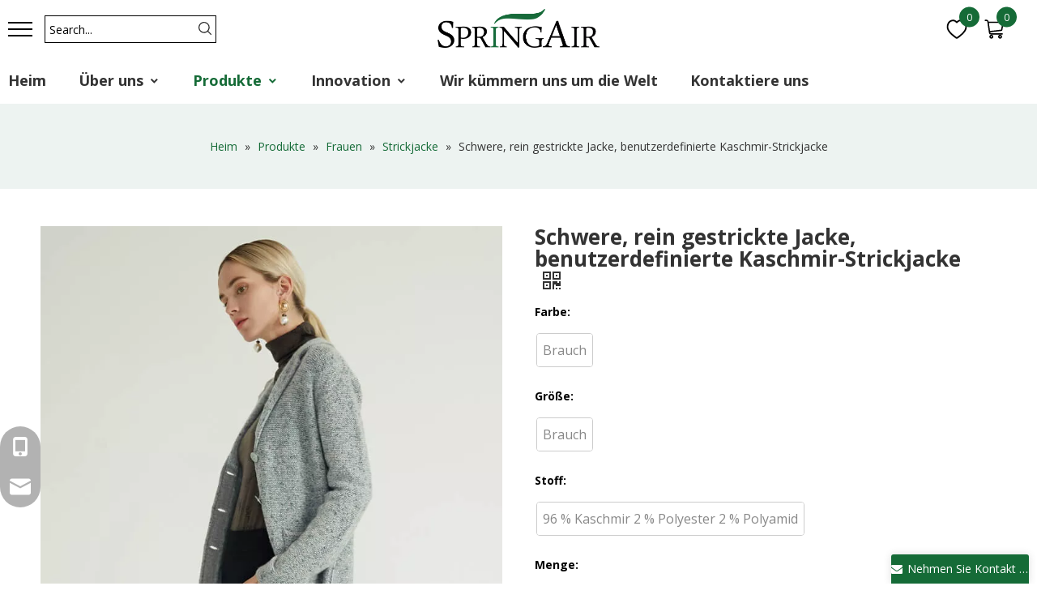

--- FILE ---
content_type: text/html;charset=utf-8
request_url: https://de.springair-textile.com/Schwere%2C-rein-gestrickte-Jacke%2C-benutzerdefinierte-Kaschmir-Strickjacke-pd44573710.html
body_size: 50126
content:
<!DOCTYPE html> <html lang="de" prefix="og: http://ogp.me/ns#" style="height: auto;"> <head> <link rel="preconnect" href="https://ikrorwxhpklkll5p-static.micyjz.com"/> <link rel="preconnect" href="https://rjrorwxhpklkll5p-static.micyjz.com"/> <link rel="preconnect" href="https://jlrorwxhpklkll5p-static.micyjz.com"/><script>document.write=function(e){documentWrite(document.currentScript,e)};function documentWrite(documenturrentScript,e){var i=document.createElement("span");i.innerHTML=e;var o=i.querySelectorAll("script");if(o.length)o.forEach(function(t){if(t.src&&t.src!=""){var script=document.createElement("script");script.src=t.src;document.body.appendChild(script)}});document.body.appendChild(i)}
window.onloadHack=function(func){if(!!!func||typeof func!=="function")return;if(document.readyState==="complete")func();else if(window.addEventListener)window.addEventListener("load",func,false);else if(window.attachEvent)window.attachEvent("onload",func,false)};</script> <title>- Kaufen Sie das Produkt bei der Zhejiang Springair Group</title> <meta name="keywords" content="benutzerdefinierte Strickjacke, Strickjacke, Kaschmirjacke, Damenstil, neues Design, High Fashion, Strickjacke"/> <meta name="description" content=", finden Sie vollständige Details über - Zhejiang Springair Group"/> <link data-type="dns-prefetch" data-domain="jlrorwxhpklkll5p-static.micyjz.com" rel="dns-prefetch" href="//jlrorwxhpklkll5p-static.micyjz.com"> <link data-type="dns-prefetch" data-domain="ikrorwxhpklkll5p-static.micyjz.com" rel="dns-prefetch" href="//ikrorwxhpklkll5p-static.micyjz.com"> <link data-type="dns-prefetch" data-domain="rjrorwxhpklkll5p-static.micyjz.com" rel="dns-prefetch" href="//rjrorwxhpklkll5p-static.micyjz.com"> <link rel="amphtml" href="https://de.springair-textile.com/amp/Schwere%2C-rein-gestrickte-Jacke%2C-benutzerdefinierte-Kaschmir-Strickjacke-pd44573710.html"/> <link rel="canonical" href="https://de.springair-textile.com/Schwere%2C-rein-gestrickte-Jacke%2C-benutzerdefinierte-Kaschmir-Strickjacke-pd44573710.html"/> <meta http-equiv="X-UA-Compatible" content="IE=edge"/> <meta name="renderer" content="webkit"/> <meta http-equiv="Content-Type" content="text/html; charset=utf-8"/> <meta name="viewport" content="width=device-width, initial-scale=1, user-scalable=no"/> <link href="https://ikrorwxhpklkll5p-static.micyjz.com/cloud/lkBpnKjrlqSRnjnjmpikiq/SP-AW-J010-800-800.jpg" as="image" rel="preload" fetchpriority="high"/> <link rel="icon" href="//ikrorwxhpklkll5p-static.micyjz.com/cloud/lkBpnKjrlqSRrjnpknkmiq/bitbug_favicon.ico"> <link rel="preload" type="text/css" as="style" href="//ikrorwxhpklkll5p-static.micyjz.com/concat/fmimKB0zzwRdiSnqlnnqlklnrrk/static/assets/style/bootstrap/cus.bootstrap.grid.system.css,/static/assets/style/fontAwesome/4.7.0/css/font-awesome.css,/static/assets/style/iconfont/iconfont.css,/static/assets/widget/script/plugins/gallery/colorbox/colorbox.css,/static/assets/style/bootstrap/cus.bootstrap.grid.system.split.css,/static/assets/widget/style/component/onlineService/public/public.css,/static/assets/widget/style/component/onlineService/widget_setting_showStyle/float.css,/static/assets/widget/style/component/onlineService/widget_setting_showStyle/style13.css,/static/assets/widget/style/component/graphic/graphic.css,/static/assets/widget/script/plugins/picture/animate.css,/static/assets/widget/style/component/mailCollection/mailCollection.css,/static/assets/widget/script/plugins/tooltipster/css/tooltipster.css,/static/assets/widget/style/component/follow/widget_setting_iconSize/iconSize24.css,/static/assets/widget/style/component/follow/public/public.css" onload="this.onload=null;this.rel='stylesheet'"/> <link rel="stylesheet" type="text/css" href="//ikrorwxhpklkll5p-static.micyjz.com/concat/fmimKB0zzwRdiSnqlnnqlklnrrk/static/assets/style/bootstrap/cus.bootstrap.grid.system.css,/static/assets/style/fontAwesome/4.7.0/css/font-awesome.css,/static/assets/style/iconfont/iconfont.css,/static/assets/widget/script/plugins/gallery/colorbox/colorbox.css,/static/assets/style/bootstrap/cus.bootstrap.grid.system.split.css,/static/assets/widget/style/component/onlineService/public/public.css,/static/assets/widget/style/component/onlineService/widget_setting_showStyle/float.css,/static/assets/widget/style/component/onlineService/widget_setting_showStyle/style13.css,/static/assets/widget/style/component/graphic/graphic.css,/static/assets/widget/script/plugins/picture/animate.css,/static/assets/widget/style/component/mailCollection/mailCollection.css,/static/assets/widget/script/plugins/tooltipster/css/tooltipster.css,/static/assets/widget/style/component/follow/widget_setting_iconSize/iconSize24.css,/static/assets/widget/style/component/follow/public/public.css"/> <link rel="preload" type="text/css" as="style" href="//jlrorwxhpklkll5p-static.micyjz.com/concat/gniiKB18ahRaiSoqlpiqkjrijml/develop/TgUAfKpWLOwt-dTAKpUEjfwfO-GvUApKfKKUAU-jrBqrKkjjipikiijpli-jjBqrKljjrqrmrnlkji/style.css,/develop/TgUAfKpWLOwt-WCUfKAEtpmLZ-GvUApKfKKUAU-jpBqrKijriojqiilokr-jjBqrKljjrqrmrnlkji/shoppingcartStatus.css,/develop/TgUAfKpWLOwt-YWAUpfjEKHMO-GvUApKfKKUAU-jjBqrKijiiirpikjqir-jjBqrKljjrqrmrnlkji/translateelement.css,/static/assets/widget/style/component/position/position.css,/static/assets/widget/style/component/proddetail/public/public.css,/static/assets/widget/style/component/proddetail/public/comment.css,/static/assets/widget/style/component/proddetail/label/label.css,/static/assets/widget/style/component/orderList/public/public.css,/static/assets/widget/script/plugins/videojs/video-js.min.css,/static/assets/widget/script/plugins/select2/select2.css,/static/assets/widget/style/component/tiptap_richText/tiptap_richText.css,/static/assets/widget/script/plugins/owlcarousel/masterslider.css,/static/assets/widget/script/plugins/owlcarousel/owl.carousel.css,/static/assets/widget/script/plugins/owlcarousel/style.css" onload="this.onload=null;this.rel='stylesheet'"/> <link rel="preload" type="text/css" as="style" href="//ikrorwxhpklkll5p-static.micyjz.com/concat/zriiKB82awRaiSoqlpiqkjrijml/static/assets/widget/style/component/proddetail/widget_style/style_13.css,/static/assets/widget/style/component/proddetail/widget_style/viewer.min.css,/static/assets/widget/style/component/shoppingcartStatus/shoppingcartStatus.css,/static/assets/widget/script/plugins/slick/slick.css,/static/assets/widget/style/component/prodlistAsync/widget_style/style_11.css,/static/assets/widget/script/plugins/owlcarousel/owl.theme.css,/static/assets/widget/style/component/relatedProducts/relatedProducts.css,/static/assets/widget/style/component/touchgraphicslider/touchgraphicslider.css,/static/assets/widget/style/component/form/form.css,/static/assets/widget/script/plugins/form/select2.css,/static/assets/widget/style/component/inquire/inquire.css,/static/assets/widget/script/plugins/air-datepicker/css/datepicker.css,/static/assets/widget/style/component/quicknavigation/quicknavigation.css" onload="this.onload=null;this.rel='stylesheet'"/> <link rel="stylesheet" type="text/css" href="//jlrorwxhpklkll5p-static.micyjz.com/concat/gniiKB18ahRaiSoqlpiqkjrijml/develop/TgUAfKpWLOwt-dTAKpUEjfwfO-GvUApKfKKUAU-jrBqrKkjjipikiijpli-jjBqrKljjrqrmrnlkji/style.css,/develop/TgUAfKpWLOwt-WCUfKAEtpmLZ-GvUApKfKKUAU-jpBqrKijriojqiilokr-jjBqrKljjrqrmrnlkji/shoppingcartStatus.css,/develop/TgUAfKpWLOwt-YWAUpfjEKHMO-GvUApKfKKUAU-jjBqrKijiiirpikjqir-jjBqrKljjrqrmrnlkji/translateelement.css,/static/assets/widget/style/component/position/position.css,/static/assets/widget/style/component/proddetail/public/public.css,/static/assets/widget/style/component/proddetail/public/comment.css,/static/assets/widget/style/component/proddetail/label/label.css,/static/assets/widget/style/component/orderList/public/public.css,/static/assets/widget/script/plugins/videojs/video-js.min.css,/static/assets/widget/script/plugins/select2/select2.css,/static/assets/widget/style/component/tiptap_richText/tiptap_richText.css,/static/assets/widget/script/plugins/owlcarousel/masterslider.css,/static/assets/widget/script/plugins/owlcarousel/owl.carousel.css,/static/assets/widget/script/plugins/owlcarousel/style.css"/> <link rel="stylesheet" type="text/css" href="//ikrorwxhpklkll5p-static.micyjz.com/concat/zriiKB82awRaiSoqlpiqkjrijml/static/assets/widget/style/component/proddetail/widget_style/style_13.css,/static/assets/widget/style/component/proddetail/widget_style/viewer.min.css,/static/assets/widget/style/component/shoppingcartStatus/shoppingcartStatus.css,/static/assets/widget/script/plugins/slick/slick.css,/static/assets/widget/style/component/prodlistAsync/widget_style/style_11.css,/static/assets/widget/script/plugins/owlcarousel/owl.theme.css,/static/assets/widget/style/component/relatedProducts/relatedProducts.css,/static/assets/widget/style/component/touchgraphicslider/touchgraphicslider.css,/static/assets/widget/style/component/form/form.css,/static/assets/widget/script/plugins/form/select2.css,/static/assets/widget/style/component/inquire/inquire.css,/static/assets/widget/script/plugins/air-datepicker/css/datepicker.css,/static/assets/widget/style/component/quicknavigation/quicknavigation.css"/> <style>@media(min-width:990px){[data-type="rows"][data-level="rows"]{display:flex}}</style> <style id="speed3DefaultStyle">@supports not(aspect-ratio:1/1){.prodlist-wrap li .prodlist-cell{position:relative;padding-top:100%;width:100%}.prodlist-lists-style-13 .prod_img_a_t13,.prodlist-lists-style-12 .prod_img_a_t12,.prodlist-lists-style-nophoto-11 .prod_img_a_t12{position:unset !important;min-height:unset !important}.prodlist-wrap li .prodlist-picbox img{position:absolute;width:100%;left:0;top:0}}.piclist360 .prodlist-pic4-3 li .prodlist-display{max-width:100%}@media(max-width:600px){.prodlist-fix-num li{width:50% !important}}</style> <template id="appdStylePlace"></template> <link href="//ikrorwxhpklkll5p-static.micyjz.com/theme/mrjlKBrnqjRliSrnqjRlkSkpllRliSmpRljSjrrjkkiilpjmij/style/style.css" type="text/css" rel="preload" as="style" onload="this.onload=null;this.rel='stylesheet'" data-theme="true"/> <link href="//ikrorwxhpklkll5p-static.micyjz.com/theme/mrjlKBrnqjRliSrnqjRlkSkpllRliSmpRljSjrrjkkiilpjmij/style/style.css" type="text/css" rel="stylesheet"/> <style guid='u_6833e5d16c0649ac94dc2b7b1f593ad7' emptyRender='true' placeholder='true' type='text/css'></style> <link href="//jlrorwxhpklkll5p-static.micyjz.com/site-res/rmklKBrnqjRlkSkpllRljSqkqnirRliSnqrqmkRljSjrrnipipirrmRiiSnqlnkplnrirrSRil.css?1755475345400" rel="preload" as="style" onload="this.onload=null;this.rel='stylesheet'" data-extStyle="true" type="text/css" data-extAttr="20250818101901"/> <link href="//jlrorwxhpklkll5p-static.micyjz.com/site-res/rmklKBrnqjRlkSkpllRljSqkqnirRliSnqrqmkRljSjrrnipipirrmRiiSnqlnkplnrirrSRil.css?1755475345400" data-extAttr="20250818101901" type="text/css" rel="stylesheet"/> <template data-js-type='style_respond' data-type='inlineStyle'></template><template data-js-type='style_head' data-type='inlineStyle'><style guid='99e6d2f6-7dd0-42dc-a727-ea172b2bad81' pm_pageStaticHack='' jumpName='head' pm_styles='head' type='text/css'>.sitewidget-prodDetail-20211222162043 .proddetail-wrap .video-js video{height:100% !important}.sitewidget-prodDetail-20211222162043 .prodetail-slider .prod-pic-item .prodetail-slider-btn{color:black}.sitewidget-prodDetail-20211222162043 .ms-skin-default .ms-nav-next,.sitewidget-prodDetail-20211222162043 .ms-skin-default .ms-nav-prev{color:black}.sitewidget-prodDetail-20211222162043 .pro-this-prodBrief table{max-width:100%}.sitewidget-prodDetail-20211222162043 .this-description-table .pro-detail-inquirewrap.prodd-btn-otl-colorful a.pro-detail-inquirebtn i,.sitewidget-prodDetail-20211222162043 .this-description-table .pro-detail-inquirewrap.prodd-btn-otl-colorful a.pro-detail-orderbtn i{margin-left:5px}.sitewidget-prodDetail-20211222162043 .this-description-table .pro-detail-inquirewrap.prodd-btn-otl-colorful a.pro-detail-basket i,.sitewidget-prodDetail-20211222162043 .this-description-table .pro-detail-inquirewrap.prodd-btn-otl-colorful a.pro-detail-cart i{margin-left:5px}.sitewidget-prodDetail-20211222162043 .this-description-table .pro-detail-inquirewrap.prodd-btn-otl-colorful a.pro-detail-inquirebtn,.sitewidget-prodDetail-20211222162043 .this-description-table .pro-detail-inquirewrap.prodd-btn-otl-colorful a.pro-detail-orderbtn{border:1px solid #156b37;color:#156b37}.sitewidget-prodDetail-20211222162043 .this-description-table .pro-detail-inquirewrap.prodd-btn-otl-colorful a.pro-detail-inquirebtn:hover,.sitewidget-prodDetail-20211222162043 .this-description-table .pro-detail-inquirewrap.prodd-btn-otl-colorful a.pro-detail-orderbtn:hover{background-color:#156b37;color:#fff}.sitewidget-prodDetail-20211222162043 .this-description-table .pro-detail-inquirewrap.prodd-btn-otl-colorful a.pro-detail-basket,.sitewidget-prodDetail-20211222162043 .this-description-table .pro-detail-inquirewrap.prodd-btn-otl-colorful a.pro-detail-cart{border:1px solid #156b37;color:#156b37}.sitewidget-prodDetail-20211222162043 .this-description-table .pro-detail-inquirewrap.prodd-btn-otl-colorful a.pro-detail-basket:hover,.sitewidget-prodDetail-20211222162043 .this-description-table .pro-detail-inquirewrap.prodd-btn-otl-colorful a.pro-detail-cart:hover{background-color:#156b37;color:#fff}.sitewidget-prodDetail-20211222162043 .prodd-btn-otl-colorful .pdfDownLoad{border:1px solid #156b37;color:#156b37}.sitewidget-prodDetail-20211222162043 .prodd-btn-otl-colorful .pdfDownLoad:hover{background-color:#156b37;color:#fff}.sitewidget-prodDetail-20211222162043 #orderModel{display:block}.sitewidget-prodDetail-20211222162043 #paypalBtn{max-width:280px;margin-top:15px}.sitewidget-prodDetail-20211222162043 #paypalBtn #paypal-button-container{padding:0}.sitewidget-prodDetail-20211222162043 #paypalBtn #paypal-button-container .paypal-buttons>iframe.component-frame{z-index:1}.sitewidget-prodDetail-20211222162043 .threeDBox #threeDclose{right:22px}.proddetail-picArea{position:relative}.sitewidget-prodDetail-20211222162043 .switch3D{right:15px;bottom:124px}@media(max-width:989px){.sitewidget-prodDetail-20211222162043 .switch3D{right:10px;bottom:10px}}@media(max-width:768px){.sitewidget-prodDetail-20211222162043 .switch3D{bottom:15px}}@media(max-width:500px){.sitewidget-prodDetail-20211222162043 .proddetail-wrap .pro_pic_small{position:relative}.sitewidget-prodDetail-20211222162043 .threeDBox{margin-top:-6px}}.new-threed-box{position:fixed;top:50%;left:50%;transform:translate(-50%,-50%);box-shadow:0 0 20px 0 rgba(0,0,0,0.2);z-index:10000000000000;line-height:1;border-radius:10px}.new-threed-box iframe{width:950px;height:720px;max-width:100vw;max-height:100vh;border-radius:10px;border:0}.new-threed-box iframe .only_full_width{display:block !important}.new-threed-box .close{position:absolute;right:11px;top:12px;width:18px;height:18px;cursor:pointer}@media(max-width:800px){.new-threed-box iframe{width:100vw;height:100vh;border-radius:0}.new-threed-box{border-radius:0}}.sitewidget-prodDetail-20211222162043 .threeDBox #threeDclose{right:22px}.proddetail-picArea{position:relative}.sitewidget-prodDetail-20211222162043 .switch3D{right:15px;bottom:124px}@media(max-width:989px){.sitewidget-prodDetail-20211222162043 .switch3D{right:10px;bottom:10px}}@media(max-width:768px){.sitewidget-prodDetail-20211222162043 .switch3D{bottom:15px}}@media(max-width:500px){.sitewidget-prodDetail-20211222162043 .proddetail-wrap .pro_pic_small{position:relative}.sitewidget-prodDetail-20211222162043 .threeDBox{margin-top:-6px}}.new-threed-box{position:fixed;top:50%;left:50%;transform:translate(-50%,-50%);box-shadow:0 0 20px 0 rgba(0,0,0,0.2);z-index:10000000000000;line-height:1;border-radius:10px}.new-threed-box iframe{width:950px;height:720px;max-width:100vw;max-height:100vh;border-radius:10px;border:0}.new-threed-box iframe .only_full_width{display:block !important}.new-threed-box .close{position:absolute;right:11px;top:12px;width:18px;height:18px;cursor:pointer}@media(max-width:800px){.new-threed-box iframe{width:100vw;height:100vh;border-radius:0}.new-threed-box{border-radius:0}}.sitewidget-prodDetail-20211222162043 .sitewidget-bd .tinymce-render-box *{all:revert-layer}.sitewidget-prodDetail-20211222162043 .sitewidget-bd .tinymce-render-box img{vertical-align:middle;max-width:100%}.sitewidget-prodDetail-20211222162043 .sitewidget-bd .tinymce-render-box iframe{max-width:100%}.sitewidget-prodDetail-20211222162043 .sitewidget-bd .tinymce-render-box table{border-collapse:collapse}.sitewidget-prodDetail-20211222162043 .sitewidget-bd .tinymce-render-box *{margin:0}.sitewidget-prodDetail-20211222162043 .sitewidget-bd .tinymce-render-box table:not([cellpadding]) td,.sitewidget-prodDetail-20211222162043 .sitewidget-bd .tinymce-render-box table:not([cellpadding]) th{padding:.4rem}.sitewidget-prodDetail-20211222162043 .sitewidget-bd .tinymce-render-box table[border]:not([border="0"]):not([style*=border-width]) td,.sitewidget-prodDetail-20211222162043 .sitewidget-bd .tinymce-render-box table[border]:not([border="0"]):not([style*=border-width]) th{border-width:1px}.sitewidget-prodDetail-20211222162043 .sitewidget-bd .tinymce-render-box table[border]:not([border="0"]):not([style*=border-style]) td,.sitewidget-prodDetail-20211222162043 .sitewidget-bd .tinymce-render-box table[border]:not([border="0"]):not([style*=border-style]) th{border-style:solid}.sitewidget-prodDetail-20211222162043 .sitewidget-bd .tinymce-render-box table[border]:not([border="0"]):not([style*=border-color]) td,.sitewidget-prodDetail-20211222162043 .sitewidget-bd .tinymce-render-box table[border]:not([border="0"]):not([style*=border-color]) th{border-color:#ccc}.sitewidget-prodDetail-20211222162043 .zj_template13{margin-top:10px}.sitewidget-prodDetail-20211222162043 .zj_template13 img{max-width:100%;height:auto !important;vertical-align:top}.sitewidget-prodDetail-20211222162043 .zj_template13_group .zj_template13_group_title{display:flex;justify-content:space-between;align-items:center;height:40px;cursor:pointer;transition:all .3s;padding:5px 15px;font-weight:bold;color:#000;transform:translateX(-15px);width:100%;background:#eeeeee7f}.sitewidget-prodDetail-20211222162043 .zj_template13_group .zj_template13_group_title:hover{background-color:#eee;transition:all .3s}.sitewidget-prodDetail-20211222162043 .zj_template13_group .zj_template13_group_title .zj_template13_group_title_con{color:#a5a5a5;width:25px}.sitewidget-prodDetail-20211222162043 .zj_template13_group .zj_template13_group_content{overflow:auto;padding:10px 0}.sitewidget-prodDetail-20211222162043 .zj_template13_group .zj_template13_group_content table td{padding:5px 10px;border:1px solid #DDD}.sitewidget-prodDetail-20211222162043 .hide{display:none}.sitewidget-prodDetail-20211222162043 .rotate{transform:rotate(0);transition:all .2s linear}.sitewidget-prodDetail-20211222162043 .rotate1{transform:rotate(90deg);transition:all .2s linear}.sitewidget-prodDetail-20211222162043 .sitewidget-bd h1.this-description-name{font-size:26px;line-height:27px;letter-spacing:0;text-align:left;color:#333;font-weight:bold}.sitewidget-prodDetail-20211222162043 .proddetail-wrap .prod-specifics-brand label,.sitewidget-prodDetail-20211222162043 .proddetail-wrap .prod-specifics-num label{text-align:right}.sitewidget-prodDetail-20211222162043 .prod_member_desc{position:relative}.sitewidget-prodDetail-20211222162043 .prod_member_desc .prod_member_desc_pop{display:none;position:absolute;border:1px solid #ccc;background:#fff;width:300px;border-radius:6px;padding:5px 8px;left:0;z-index:1000}.sitewidget-prodDetail-20211222162043 .prod_member_desc .prod_member_desc_icon{margin:0 1px;width:12px;height:12px;cursor:pointer;transform:translateY(-4px)}.sitewidget-relatedProducts-20220411151932 .sitewidget-relatedProducts-container .InquireAndBasket,.sitewidget-relatedProducts-20220411151932 .sitewidget-relatedProducts-container .prodlist-pro-inquir,.sitewidget-relatedProducts-20220411151932 .sitewidget-relatedProducts-container .default-addbasket,.sitewidget-relatedProducts-20220411151932 .sitewidget-relatedProducts-container .prodlist-parameter-btns .default-button{color:;background-color:}.sitewidget-relatedProducts-20220411151932 .sitewidget-relatedProducts-container .InquireAndBasket i,.sitewidget-relatedProducts-20220411151932 .sitewidget-relatedProducts-container .prodlist-pro-inquir i,.sitewidget-relatedProducts-20220411151932 .sitewidget-relatedProducts-container.InquireAndBasket span,.sitewidget-relatedProducts-20220411151932 .sitewidget-relatedProducts-container .prodlist-pro-inquir span .sitewidget-relatedProducts-20220411151932 .prodlist-parameter-btns .default-button{color:}.sitewidget-relatedProducts-20220411151932 .sitewidget-relatedProducts-container .related-prod-video{display:block;position:relative;z-index:1}.sitewidget-relatedProducts-20220411151932 .sitewidget-relatedProducts-container .related-prod-video .related-prod-video-play-icon{background:rgba(0,0,0,0.50);border-radius:14px;color:#fff;padding:0 10px;left:10px;bottom:20px;cursor:pointer;font-size:12px;position:absolute;z-index:10}.sitewidget-relatedProducts .sitewidget-relatedProducts-hasBtns{padding:0 35px}.sitewidget-form-20211223095357 #formsubmit{pointer-events:none}.sitewidget-form-20211223095357 #formsubmit.releaseClick{pointer-events:unset}.sitewidget-form-20211223095357 .form-horizontal input,.sitewidget-form-20211223095357 .form-horizontal span:not(.select2-selection--single),.sitewidget-form-20211223095357 .form-horizontal label,.sitewidget-form-20211223095357 .form-horizontal .form-builder button{height:20px !important;line-height:20px !important}.sitewidget-form-20211223095357 .uploadBtn{padding:4px 15px !important;height:20px !important;line-height:20px !important}.sitewidget-form-20211223095357 select,.sitewidget-form-20211223095357 input[type="text"],.sitewidget-form-20211223095357 input[type="password"],.sitewidget-form-20211223095357 input[type="datetime"],.sitewidget-form-20211223095357 input[type="datetime-local"],.sitewidget-form-20211223095357 input[type="date"],.sitewidget-form-20211223095357 input[type="month"],.sitewidget-form-20211223095357 input[type="time"],.sitewidget-form-20211223095357 input[type="week"],.sitewidget-form-20211223095357 input[type="number"],.sitewidget-form-20211223095357 input[type="email"],.sitewidget-form-20211223095357 input[type="url"],.sitewidget-form-20211223095357 input[type="search"],.sitewidget-form-20211223095357 input[type="tel"],.sitewidget-form-20211223095357 input[type="color"],.sitewidget-form-20211223095357 .uneditable-input{height:20px !important}.sitewidget-form-20211223095357.sitewidget-inquire .control-group .controls .select2-container .select2-selection--single .select2-selection__rendered{height:20px !important;line-height:20px !important}.sitewidget-form-20211223095357 textarea.cus-message-input{min-height:20px !important}.sitewidget-form-20211223095357 .add-on,.sitewidget-form-20211223095357 .add-on{height:20px !important;line-height:20px !important}.sitewidget-form-20211223095357 .input-valid-bg{background:#ffece8 !important;outline:0}.sitewidget-form-20211223095357 .input-valid-bg:focus{background:#fff !important;border:1px solid #f53f3f !important}.sitewidget-form-20211223095357 #formsubmit{border:1px solid #156b37;border-radius:0;background:#156b37;color:#fff;font-size:14px;width:127px;height:36px}.sitewidget-form-20211223095357 #formsubmit:hover{border:1px solid #333;border-radius:0;background:#333;color:#fff;font-size:14px}.sitewidget-form-20211223095357 #formreset{width:127px;font-size:14px;height:36px}.sitewidget-form-20211223095357 #formreset:hover{font-size:14px}.sitewidget-form-20211223095357 .submitGroup .controls{text-align:left}.form_fixed_button{background:#156b37}.sitewidget-form-20211223095357 .multiple-parent input[type='checkbox']+label:before{content:"";display:inline-block;width:12px;height:12px;border:1px solid #888;border-radius:3px;margin-right:6px;margin-left:6px;transition-duration:.2s}.sitewidget-form-20211223095357 .multiple-parent input[type='checkbox']:checked+label:before{width:50%;border-color:#888;border-left-color:transparent;border-top-color:transparent;-webkit-transform:rotate(45deg) translate(1px,-4px);transform:rotate(45deg) translate(1px,-4px);margin-right:12px;width:6px}.sitewidget-form-20211223095357 .multiple-parent input[type="checkbox"]{display:none}.sitewidget-form-20211223095357 .multiple-parent{display:none;width:100%}.sitewidget-form-20211223095357 .multiple-parent ul{list-style:none;width:100%;text-align:left;border-radius:4px;padding:10px 5px;box-sizing:border-box;height:auto;overflow-x:hidden;overflow-y:scroll;box-shadow:0 4px 5px 0 rgb(0 0 0 / 14%),0 1px 10px 0 rgb(0 0 0 / 12%),0 2px 4px -1px rgb(0 0 0 / 30%);background-color:#fff;margin:2px 0 0 0;border:1px solid #ccc;box-shadow:1px 1px 2px rgb(0 0 0 / 10%) inset}.sitewidget-form-20211223095357 .multiple-parent ul::-webkit-scrollbar{width:2px;height:4px}.sitewidget-form-20211223095357 .multiple-parent ul::-webkit-scrollbar-thumb{border-radius:5px;-webkit-box-shadow:inset 0 0 5px rgba(0,0,0,0.2);background:#4e9e97}.sitewidget-form-20211223095357 .multiple-parent ul::-webkit-scrollbar-track{-webkit-box-shadow:inset 0 0 5px rgba(0,0,0,0.2);border-radius:0;background:rgba(202,202,202,0.23)}.sitewidget-form-20211223095357 .multiple-select{width:100%;height:auto;min-height:40px;line-height:40px;border-radius:4px;padding-right:10px;padding-left:10px;box-sizing:border-box;overflow:hidden;background-size:auto 80%;border:1px solid #ccc;box-shadow:1px 1px 2px rgb(0 0 0 / 10%) inset;background-color:#fff;position:relative}.sitewidget-form-20211223095357 .multiple-select:after{content:'';position:absolute;top:50%;right:6px;width:0;height:0;border:8px solid transparent;border-top-color:#888;transform:translateY(calc(-50% + 4px));cursor:pointer}.sitewidget-form-20211223095357 .multiple-select span{line-height:28px;color:#666}.sitewidget-form-20211223095357 .multiple-parent label{color:#333;display:inline-flex;align-items:center;height:30px;line-height:22px;padding:0}.sitewidget-form-20211223095357 .select-content{display:inline-block;border-radius:4px;line-height:23px;margin:2px 2px 0 2px;padding:0 3px;border:1px solid #888;height:auto}.sitewidget-form-20211223095357 .select-delete{cursor:pointer}.sitewidget-form-20211223095357 select[multiple]{display:none}#siteblocks-setting-wrap-ALKEzTrCINyZ .qiaoxin21474 .falcone_top .fa_topRight .fa_heartCart .cartStyle4Num{background-color:#156b37}#siteblocks-setting-wrap-ALKEzTrCINyZ .qiaoxin21474 .falcone_mobile .falcone_mobile_bottom .falcone_mobile_right .falcone_mobile_heartCart .cartStyle4Num{background-color:#156b37}#siteblocks-setting-wrap-ALKEzTrCINyZ .qiaoxin21474 .falcone_bottom .blockNavBar .nav-li>a.changStatus{color:#156b37}#siteblocks-setting-wrap-ALKEzTrCINyZ .qiaoxin21474 .falcone_bottom .nav-li .sub .ulSub .liSub .hh .textBox a.changStatus02{color:#156b37}#siteblocks-setting-wrap-ALKEzTrCINyZ .qiaoxin21474 .falcone_bottom .nav-li .sub .ulSub .liSub .hh .nav03-ulSub .nav03-liSub a:hover{color:#156b37}#siteblocks-setting-wrap-ALKEzTrCINyZ .qiaoxin21474 .falcone_fixed .fal_fixed_navMenu .blockNavBar .nav-li>a.changeFixedStatus02{color:#156b37}#siteblocks-setting-wrap-ALKEzTrCINyZ .qiaoxin21474 .falcone_fixed .fal_fixed_navMenu .blockNavBar .nav-li .sub .ulSub .textBox a.changeFixedStatus03{color:#156b37}#siteblocks-setting-wrap-ALKEzTrCINyZ .qiaoxin21474 .falcone_fixed .nav-li .sub .ulSub .liSub .hh .nav03-ulSub .nav03-liSub a:hover{color:#156b37}#siteblocks-setting-wrap-ALKEzTrCINyZ .qiaoxin21474 .falcone_bottom .blockNavBar .nav-li.sqOnNav>a{color:#156b37}#siteblocks-setting-wrap-ALKEzTrCINyZ .qiaoxin21474 .falcone_bottom{background-color:#fff}#siteblocks-setting-wrap-ALKEzTrCINyZ .qiaoxin21474 .falcone_bottom .nav-li .sub .ulSub{background-color:#fff}#siteblocks-setting-wrap-ALKEzTrCINyZ .qiaoxin21474 .falcone_bottom .nav-li .sub .ulSub .liSub .hh .nav03-ulSub{background-color:#fff}#siteblocks-setting-wrap-ALKEzTrCINyZ .qiaoxin21474 .falcone_mobile .falcone_mobile_bottom{background-color:#fff}#siteblocks-setting-wrap-ALKEzTrCINyZ .qiaoxin21474 .falcone_mobile .falcone_mobile_bottom .falcone_mobile_search .search-input{background-color:#fff}#siteblocks-setting-wrap-ALKEzTrCINyZ .qiaoxin21474 .falcone_bottom .blockNavBar .nav-li>a{color:#333}#siteblocks-setting-wrap-ALKEzTrCINyZ .qiaoxin21474 .falcone_bottom .nav-li .sub .ulSub .liSub .hh .textBox a{color:#333}#siteblocks-setting-wrap-ALKEzTrCINyZ .qiaoxin21474 .falcone_bottom .nav-li .sub .ulSub .liSub .hh .nav03-ulSub .nav03-liSub a{color:#333}#siteblocks-setting-wrap-ALKEzTrCINyZ .qiaoxin21474 .falcone_fixed .fal_fixed_navMenu .blockNavBar .nav-li>a{color:#333}#siteblocks-setting-wrap-ALKEzTrCINyZ .qiaoxin21474 .falcone_fixed .fal_fixed_navMenu .blockNavBar .nav-li .sub .ulSub .textBox a{color:#333}#siteblocks-setting-wrap-ALKEzTrCINyZ .qiaoxin21474 .falcone_fixed .fal_fixed_navMenu .blockNavBar .nav-li .sub .has03sub .nav03-ulSub .nav03-liSub a{color:#333}#siteblocks-setting-wrap-ALKEzTrCINyZ .qiaoxin21474 .falcone_mobile .falcone_mobile_nav .navStyle .nav-li>a{color:#333}#siteblocks-setting-wrap-ALKEzTrCINyZ .qiaoxin21474 .falcone_mobile .falcone_mobile_nav .navStyle .nav-li .shi{color:#333}#siteblocks-setting-wrap-ALKEzTrCINyZ .qiaoxin21474 .falcone_mobile .falcone_mobile_nav .navStyle .nav-li .sub .liSub .textBox a{color:#333}#siteblocks-setting-wrap-ALKEzTrCINyZ .qiaoxin21474 .falcone_mobile .falcone_mobile_nav .navStyle .nav-li .sub .liSub .nav03-ulSub .nav03-liSub a{color:#333}#siteblocks-setting-wrap-ALKEzTrCINyZ .qiaoxin21474 .falcone_fixed .fal_fixed_navMenu .blockNavBar .nav-li .sub .single-parent{color:#333}#siteblocks-setting-wrap-ALKEzTrCINyZ .qiaoxin21474 .falcone_fixed .fal_fixed_navMenu .blockNavBar .nav-li .sub .has03sub .nav03-ulSub .nav03-liSub:nth-child(1){color:#333}#siteblocks-setting-wrap-ALKEzTrCINyZ .qiaoxin21474 .falcone_mobile .falcone_mobile_nav .navStyle .nav-li .sub .single-parent{color:#333}</style></template><template data-js-type='style_respond' data-type='inlineStyle'></template><template data-js-type='style_head' data-type='inlineStyle'></template><script data-ignoreMinify="true">
	function loadInlineStyle(){
		var allInlineStyle = document.querySelectorAll("template[data-type='inlineStyle']");
		var length = document.querySelectorAll("template[data-type='inlineStyle']").length;
		for(var i = 0;i < length;i++){
			var style = allInlineStyle[i].innerHTML;
			allInlineStyle[i].outerHTML = style;
		}
	}
loadInlineStyle();
</script> <link rel='preload' as='style' onload='this.onload=null;this.rel="stylesheet"' href='https://fonts.googleapis.com/css?family=Open+Sans:400,700&display=swap' data-type='1' type='text/css' media='all'/> <script type="text/javascript" data-src="//rjrorwxhpklkll5p-static.micyjz.com/static/t-xoBpBKsKoowlmx7n/assets/script/jquery-1.11.0.concat.js"></script> <script type="text/javascript" data-src="//ld-analytics.micyjz.com/lpinKBkpllRlrSSRRQRiiSkmkmkr/ltm-web.js?v=1755483541000"></script><script type="text/x-delay-ids" data-type="delayIds" data-device="pc" data-xtype="0" data-delayIds='[199813224,499228384,499162534,199815104,199818114,199813254,199813274,199813244,199812734,199813264,199813234,199815094,199812534,199814104,199818154,199814124,199812094,199814094,199818144,199814114,199818164,199818134,199813544,199813514,199815084,199813804,199813484,199813454,199813504,199815074,199813474,199813444,199813464,199815064,199813434,199813534,199813554,199813524,199813494]'></script> <script guid='125b1dbf-38d5-4d3d-85cc-a4f9b85a651a' pm_pageStaticHack='true' jumpName='head' pm_scripts='head' type='text/javascript'>try{(function(window,undefined){var phoenixSite=window.phoenixSite||(window.phoenixSite={});phoenixSite.lanEdition="DE_DE";var page=phoenixSite.page||(phoenixSite.page={});page.cdnUrl="//jlrorwxhpklkll5p-static.micyjz.com";page.siteUrl="https://de.springair-textile.com";page.lanEdition=phoenixSite.lanEdition;page._menu_prefix="";page._menu_trans_flag="";page._captcha_domain_prefix="captcha.c";page._pId="nTAKCiRkmULZ";phoenixSite._sViewMode="true";phoenixSite._templateSupport="false";phoenixSite._singlePublish=
"false"})(this)}catch(e){try{console&&console.log&&console.log(e)}catch(e){}};</script> <script id='u_e99338fc5d6249df8d9d92cfe5f82574' guid='u_e99338fc5d6249df8d9d92cfe5f82574' pm_script='init_top' type='text/javascript'>try{(function(window,undefined){var datalazyloadDefaultOptions=window.datalazyloadDefaultOptions||(window.datalazyloadDefaultOptions={});datalazyloadDefaultOptions["version"]="3.0.0";datalazyloadDefaultOptions["isMobileViewer"]="false";datalazyloadDefaultOptions["hasCLSOptimizeAuth"]="false";datalazyloadDefaultOptions["_version"]="3.0.0";datalazyloadDefaultOptions["isPcOptViewer"]="false"})(this);(function(window,undefined){window.__ph_optSet__='{"loadImgType":"0","isOpenFlagUA":true,"v30NewMode":"1","docReqType":"0","docDecrease":"1","docCallback":"1","idsVer":"1"}'})(this)}catch(e){try{console&&
console.log&&console.log(e)}catch(e){}};</script> <script id='u_17869cd120754d819b40f4ffc7f56e31' guid='u_17869cd120754d819b40f4ffc7f56e31' type='text/javascript'>try{var thisUrl=location.host;var referUrl=document.referrer;if(referUrl.indexOf(thisUrl)==-1)localStorage.setItem("landedPage",document.URL)}catch(e){try{console&&console.log&&console.log(e)}catch(e){}};</script> </head> <body class=" frontend-body-canvas "> <div id='backstage-headArea' headFlag='1'><div class="siteblocks-setting-wrap TgUAfKpWLOwt_20240207094523 siteblocks-RsfAUpKMKvht-20250807101720" id="siteblocks-setting-wrap-ALKEzTrCINyZ" data-settingId="ALKEzTrCINyZ" data-versionNo="20240207094523" data-level="rows" data-type="siteblocks" data-mobileBg="true" data-classAttr="siteblocks-RsfAUpKMKvht-20250807101720" data-appId="21474" data-encodeAppId="TgUAfKpWLOwt" data-purchased="true" data-hide-node=""> <div class="siteblocks-container" style='' data-module-radio="" data-module-width=""> <style styleDefault-block="true">@media screen and (max-width:990px){.goog-te-banner-frame{display:none !important}body.frontend-body-canvas,.translated-ltr body.backstage-body-canvas.noTrans{top:0 !important}.qiaoxin21474 .falcone_top .fa_topLeft .fa_search .search-input input{width:auto}.qiaoxin21474 .falcone_top .fa_topLeft .fa_search{margin-left:20px}.qiaoxin21474 .falcone_top{padding:20px 60px}.qiaoxin21474 .falcone_top .fa_topRight>div{margin:0 10px}.qiaoxin21474 .falcone_top .fa_topRight .fa_login i,.qiaoxin21474 .falcone_top .fa_topRight .fa_heartCart i,.qiaoxin21474 .falcone_top .fa_topRight .fa_language i{font-size:20px}}@media screen and (max-width:768px){.qiaoxin21474 .falcone_main{display:none}.qiaoxin21474 .falcone_mobile{display:block;position:relative}.qiaoxin21474 .falcone_mobile .falcone_mobile_top{width:80%;height:28px;margin:0 auto;text-align:center;padding:10px 20px}.qiaoxin21474 .falcone_mobile .falcone_mobile_top .backstage-blocksEditor-wrap{width:auto;height:100%}.qiaoxin21474 .falcone_mobile .falcone_mobile_top .backstage-componet{width:auto;height:100%}.qiaoxin21474 .falcone_mobile .falcone_mobile_top .backstage-componet-bd{width:auto;height:100%}.qiaoxin21474 .falcone_mobile .falcone_mobile_top .blocks-image{width:auto;height:100%;display:block}.qiaoxin21474 .falcone_mobile .falcone_mobile_top .blocks-image img{width:auto;height:100%;display:block;margin:0 auto}.qiaoxin21474 .falcone_mobile .falcone_mobile_bottom{background:#000;padding:16px 20px;display:flex;align-items:center;justify-content:space-between}.qiaoxin21474 .falcone_mobile .falcone_mobile_bottom .falcone_mobile_left{display:flex;align-items:center}.qiaoxin21474 .falcone_mobile .falcone_mobile_bottom .falcone_mobile_bar{display:inline-block;height:20px;width:30px;position:relative;cursor:pointer;margin-right:10px}.qiaoxin21474 .falcone_mobile .falcone_mobile_bottom .falcone_mobile_bar.changeCha{position:absolute;right:20px;top:30px;z-index:8}.qiaoxin21474 .falcone_mobile .falcone_mobile_bottom .falcone_mobile_bar .lbars{background:#fff;height:2px;position:absolute;width:100%;left:0}.qiaoxin21474 .falcone_mobile .falcone_mobile_bottom .falcone_mobile_bar .line1{transform:translate3d(0,2px,0);transition:transform .3s,background-color .3s}.qiaoxin21474 .falcone_mobile .falcone_mobile_bottom .falcone_mobile_bar .line2{transform:translate3d(0,10px,0);transition:opacity .1s linear,background-color .3s}.qiaoxin21474 .falcone_mobile .falcone_mobile_bottom .falcone_mobile_bar .line3{transform:translate3d(0,18px,0);transition:transform .3s,background-color .3s}.qiaoxin21474 .falcone_mobile .falcone_mobile_bottom .falcone_mobile_bar .line1.line1-active{transform:translate3d(0,9px,0) rotate(-45deg)}.qiaoxin21474 .falcone_mobile .falcone_mobile_bottom .falcone_mobile_bar .line2.line2-active{opacity:0}.qiaoxin21474 .falcone_mobile .falcone_mobile_bottom .falcone_mobile_bar .line3.line3-active{transform:translate3d(0,9px,0) rotate(45deg)}.qiaoxin21474 .falcone_mobile .falcone_mobile_bottom .falcone_mobile_search .searchIcon i{font-size:24px;color:#fff;cursor:pointer}.qiaoxin21474 .falcone_mobile .falcone_mobile_bottom .falcone_mobile_search .search-input{display:none;position:absolute;width:calc(100% - 40px);background:#000;left:0;top:108px;padding:10px 20px}.qiaoxin21474 .falcone_mobile .falcone_mobile_bottom .falcone_mobile_search #inputSearch{width:calc(100% - 20px);background:transparent;border:1px solid #fff;padding:10px;color:#fff}.qiaoxin21474 .falcone_mobile .falcone_mobile_bottom .falcone_mobile_search button{background:0;border:0;position:absolute;right:30px;top:50%;transform:translateY(-50%)}.qiaoxin21474 .falcone_mobile .falcone_mobile_bottom .falcone_mobile_search button img{display:none}.qiaoxin21474 .falcone_mobile .falcone_mobile_bottom .falcone_mobile_search button i{color:#fff;font-size:24px}.qiaoxin21474 .falcone_mobile .falcone_mobile_bottom .falcone_mobile_right{display:flex;align-items:center}.qiaoxin21474 .falcone_mobile .falcone_mobile_bottom .falcone_mobile_right>div{margin-left:10px}.qiaoxin21474 .falcone_mobile .falcone_mobile_bottom .falcone_mobile_right .falcone_mobile_login .status_login i,.qiaoxin21474 .falcone_mobile .falcone_mobile_bottom .falcone_mobile_right .falcone_mobile_heartCart .cartStyle4 i{font-size:24px;color:#fff}.qiaoxin21474 .falcone_mobile .falcone_mobile_bottom .falcone_mobile_right .falcone_mobile_heartCart{position:relative}.qiaoxin21474 .falcone_mobile .falcone_mobile_bottom .falcone_mobile_right .falcone_mobile_heartCart .cartStyle4Num{position:absolute;background:#ff4d00;color:#fff;width:20px;height:20px;display:flex;font-size:12px;justify-content:center;align-items:center;top:0;right:3px;transform:translate(60%,-50%);border-radius:50%}.qiaoxin21474 .falcone_mobile .falcone_mobile_nav .button_prev,.qiaoxin21474 .falcone_mobile .falcone_mobile_nav .button_next{display:none}.qiaoxin21474 .falcone_mobile .falcone_mobile_nav{position:fixed;left:0;top:0;background:#000;padding:20px;overflow-y:auto;overflow-x:hidden;height:calc(100% - 40px);width:calc(100% - 40px);display:none}.qiaoxin21474 .falcone_mobile .falcone_mobile_nav .blockNavBar{width:unset !important}.qiaoxin21474 .falcone_mobile .falcone_mobile_nav::-webkit-scrollbar{display:none}.qiaoxin21474 .falcone_mobile .falcone_mobile_nav .navStyle{margin:100px 0}.qiaoxin21474 .falcone_mobile .falcone_mobile_nav .navStyle .nav-li{margin-bottom:20px;position:relative}.qiaoxin21474 .falcone_mobile .falcone_mobile_nav .navStyle .nav-li .shi{position:absolute;color:#fff;right:20px;top:0;cursor:pointer}.qiaoxin21474 .falcone_mobile .falcone_mobile_nav .navStyle .nav-li .shi i{font-size:20px}.qiaoxin21474 .falcone_mobile .falcone_mobile_nav .navStyle .nav-li>a{color:#fff;font-size:18px}.qiaoxin21474 .falcone_mobile .falcone_mobile_nav .navStyle .nav-li>a i{display:none !important}.qiaoxin21474 .falcone_mobile .falcone_mobile_nav .navStyle .nav-li .sub{display:none}.qiaoxin21474 .falcone_mobile .falcone_mobile_nav .navStyle .nav-li .sub.subActive{position:fixed;background:#000;width:calc(100% - 40px);height:calc(100% - 200px);top:0;left:0;padding:100px 20px;overflow-y:auto;overflow-x:hidden;z-index:1}.qiaoxin21474 .falcone_mobile .falcone_mobile_nav .navStyle .nav-li .sub .single-parent{color:#fff;display:flex;align-items:center;justify-content:space-between;border-bottom:1px solid rgba(255,255,255,0.3);padding-bottom:20px;margin-bottom:20px;font-size:20px;cursor:pointer}.qiaoxin21474 .falcone_mobile .falcone_mobile_nav .navStyle .nav-li .sub .single-parent i{font-size:20px}.qiaoxin21474 .falcone_mobile .falcone_mobile_nav .navStyle .nav-li .sub .liSub{margin-bottom:10px}.qiaoxin21474 .falcone_mobile .falcone_mobile_nav .navStyle .nav-li .sub .liSub .textBox a{font-size:18px;color:#fff}.qiaoxin21474 .falcone_mobile .falcone_mobile_nav .navStyle .nav-li .sub .liSub .textBox a i{display:none}.qiaoxin21474 .falcone_mobile .falcone_mobile_nav .navStyle .nav-li .sub .liSub .nav03-ulSub .nav03-liSub{margin:10px 10px 10px 15px}.qiaoxin21474 .falcone_mobile .falcone_mobile_nav .navStyle .nav-li .sub .liSub .nav03-ulSub .nav03-liSub a{font-size:16px;color:#fff}.qiaoxin21474 .falcone_mobile .falcone_mobile_nav .langBar{margin-bottom:20px}.qiaoxin21474 .falcone_mobile .falcone_mobile_nav .langBar .sq_language_span{display:flex;align-items:center;justify-content:space-between;width:100%}.qiaoxin21474 .falcone_mobile .falcone_mobile_nav .langBar .lang-show-word{cursor:pointer}.qiaoxin21474 .falcone_mobile .falcone_mobile_nav .langBar .sq_language_span .block-icongengduo{color:#fff;font-size:20px}.qiaoxin21474 .falcone_mobile .falcone_mobile_nav .langBar .sq_language_span .imgStyle01{display:none}.qiaoxin21474 .falcone_mobile .falcone_mobile_nav .langBar .sq_language_span .spanStyle{color:#fff;font-size:20px}.qiaoxin21474 .falcone_mobile .falcone_mobile_nav .langBar .sq_language_span .imgStyle02{display:none}.qiaoxin21474 .falcone_mobile .falcone_mobile_nav .langBar .sq_language_span1{display:none}.qiaoxin21474 .falcone_mobile .falcone_mobile_nav .langBar .lanBox{display:none}.qiaoxin21474 .falcone_mobile .falcone_mobile_nav .langBar .lanBox.lanActive{position:fixed;background:#000;width:calc(100% - 40px);height:calc(100% - 200px);top:0;left:0;padding:100px 20px;overflow-y:auto;overflow-x:hidden;z-index:1}.qiaoxin21474 .falcone_mobile .falcone_mobile_nav .langBar .lanBox .single-parent{color:#fff;font-size:20px;display:flex;align-items:center;justify-content:space-between;cursor:pointer;border-bottom:1px solid rgba(255,255,255,0.3);padding-bottom:20px;margin-bottom:20px}.qiaoxin21474 .falcone_mobile .falcone_mobile_nav .langBar .lanBox .single-parent i{font-size:20px}.qiaoxin21474 .falcone_mobile .falcone_mobile_nav .langBar .lanBox .lang-item{margin-bottom:20px}.qiaoxin21474 .falcone_mobile .falcone_mobile_nav .langBar .lanBox .lang-item .langImgBox{display:flex;align-items:center}.qiaoxin21474 .falcone_mobile .falcone_mobile_nav .langBar .lanBox .lang-item .langImgBox .choose{width:20px;height:20px;border:1px solid #fff;border-radius:100%;margin-right:10px;display:flex;align-items:center;justify-content:center}.qiaoxin21474 .falcone_mobile .falcone_mobile_nav .langBar .lanBox .lang-item .langImgBox .choose .chooseBtn{width:12px;height:12px;background:#fff;border-radius:100%;display:none}.qiaoxin21474 .falcone_mobile .falcone_mobile_nav .langBar .lanBox .lang-item .langImgBox .langImg{display:none}.qiaoxin21474 .falcone_mobile .falcone_mobile_nav .langBar .lanBox .lang-item .langNa{font-size:14px;color:#fff}.qiaoxin21474 .falcone_mobile .falcone_mobile_nav .prodCategoty-container{margin-bottom:20px}.qiaoxin21474 .falcone_mobile .falcone_mobile_nav .prodCategoty-container .payCoin_text .payCoin-item-a{display:none}.qiaoxin21474 .falcone_mobile .falcone_mobile_nav .prodCategoty-container .payCoin_text .payCoin-item-a.clickShow{display:flex;align-items:center;justify-content:space-between}.qiaoxin21474 .falcone_mobile .falcone_mobile_nav .prodCategoty-container .payCoin_text .payCoin-item-img{display:none}.qiaoxin21474 .falcone_mobile .falcone_mobile_nav .prodCategoty-container .payCoin_text .payCoin-item-text{color:#fff;font-size:20px}.qiaoxin21474 .falcone_mobile .falcone_mobile_nav .prodCategoty-container .payCoin_text{display:flex;align-items:center;justify-content:space-between;color:#fff;font-size:20px}.qiaoxin21474 .falcone_mobile .falcone_mobile_nav .prodCategoty-container .payCoin_text i{font-size:20px;color:#fff}.qiaoxin21474 .falcone_mobile .falcone_mobile_nav .prodCategoty-container .payCoin_text i.block-iconxia{display:none}.qiaoxin21474 .falcone_mobile .falcone_mobile_nav .prodCategoty-container .currencyBox{display:none}.qiaoxin21474 .falcone_mobile .falcone_mobile_nav .prodCategoty-container .currencyBox.curActive{position:fixed;background:#000;width:calc(100% - 40px);height:calc(100% - 200px);top:0;left:0;padding:100px 20px;overflow-y:auto;overflow-x:hidden;z-index:1}.qiaoxin21474 .falcone_mobile .falcone_mobile_nav .prodCategoty-container .currencyBox .single-parent{color:#fff;font-size:20px;display:flex;align-items:center;justify-content:space-between;border-bottom:1px solid rgba(255,255,255,0.3);padding-bottom:20px;margin-bottom:20px;cursor:pointer}.qiaoxin21474 .falcone_mobile .falcone_mobile_nav .prodCategoty-container .currencyBox .single-parent i{font-size:20px}.qiaoxin21474 .falcone_mobile .falcone_mobile_nav .prodCategoty-container .currencyBox .payCoin-menu .payCoin-item .payCoin-item-a{display:flex;align-items:center}.qiaoxin21474 .falcone_mobile .falcone_mobile_nav .prodCategoty-container .currencyBox .payCoin-menu .payCoin-item .payCoin-item-a .choose{width:20px;height:20px;border:1px solid #fff;border-radius:100%;margin-right:10px;display:flex;align-items:center;justify-content:center}.qiaoxin21474 .falcone_mobile .falcone_mobile_nav .prodCategoty-container .currencyBox .payCoin-menu .payCoin-item .payCoin-item-a .choose .chooseBtn{width:12px;height:12px;background:#fff;border-radius:100%;display:none}.qiaoxin21474 .falcone_mobile .falcone_mobile_nav .prodCategoty-container .currencyBox .payCoin-menu .payCoin-item .payCoin-item-a .payCoin_item_radius_1{display:none}.qiaoxin21474 .falcone_mobile .falcone_mobile_nav .prodCategoty-container .currencyBox .payCoin-menu .payCoin-item .payCoin-item-a .payCoin-item-img{display:none}.qiaoxin21474 .falcone_mobile .falcone_mobile_nav .prodCategoty-container .currencyBox .payCoin-menu .payCoin-item .payCoin-item-a .payCoin-item-text{color:#fff;font-size:14px}.qiaoxin21474 .falcone_mobile .falcone_mobile_nav .prodCategoty-container .currencyBox .payCoin-item{margin-bottom:10px}}</style> <div class="qiaoxin21474"> <div class="falcone_main"> <div class="falcone_top"> <div class="fa_topLeft"> <span class="fa_bars"> <span class="line1 lbars"></span> <span class="line2 lbars"></span> <span class="line3 lbars"></span> </span> <div class="fa_search"> <div class="backstage-blocksEditor-wrap serach" data-wrap-type="1" data-relate-appId="PEfApUKpfjQL" data-storage="1" data-blocksEditor-type="phoenix_blocks_serach" data-auto_uuid=1ac506db-8e17-4efb-a378-f3c11109c8a6><form action="/phoenix/admin/prod/search" method="get" novalidate> <div class="search-wrap"> <div class="search-input"> <input type="text" name="searchValue" id="inputSearch" placeholder="Search..." autocomplete="off"/> <button type="submit"> <svg t="1640591014487" class="icon " style="color:#fff" viewBox="0 0 1024 1024" version="1.1" xmlns="http://www.w3.org/2000/svg" p-id="5592" width="16" height="16"><path d="M1011.712 953.1392c8.192 9.3696 12.288 19.3536 12.288 29.9008a40.96 40.96 0 0 1-12.288 28.672 39.936 39.936 0 0 1-28.672 12.288 39.936 39.936 0 0 1-28.672-12.288l-235.2128-234.1888a458.1376 458.1376 0 0 1-128.768 73.728 421.4784 421.4784 0 0 1-151.552 26.9824c-124.0064-2.9696-227.584-45.6704-310.1184-128.8192C46.2336 666.88 2.9184 563.2 0 439.1424c2.9184-124.16 45.6192-227.7888 128.7168-310.3232C211.2512 46.2336 314.88 2.9184 438.8352 0c124.0576 2.9184 227.6352 45.6704 310.1696 128.8192 82.4832 82.5344 125.7984 186.1632 128.7168 310.272a424.448 424.448 0 0 1-26.9312 151.6544 466.8416 466.8416 0 0 1-73.728 128.8192l235.2128 234.1888h-0.5632v-0.6144z m-320.6656-262.2976a352.1536 352.1536 0 0 0 104.7552-251.7504c0-48.5888-9.3696-94.8224-27.4944-137.5744a345.7024 345.7024 0 0 0-77.2608-114.176 377.1392 377.1392 0 0 0-114.688-78.4384 351.6416 351.6416 0 0 0-137.5232-27.5456c-48.5376 0-94.7712 9.3696-137.472 27.5456a345.4976 345.4976 0 0 0-114.1248 77.312 363.776 363.776 0 0 0-77.2096 114.688 352.1536 352.1536 0 0 0-27.5456 137.6256c0 48.5888 9.3696 94.8224 27.5456 137.5744 18.1248 43.3152 43.8784 81.408 77.2096 114.176a367.7184 367.7184 0 0 0 114.1248 77.312 351.6416 351.6416 0 0 0 137.472 27.4944c48.5888 0 94.8224-9.3696 138.1376-28.672a343.552 343.552 0 0 0 114.0736-75.5712z" p-id="5593" fill="#2c2c2c"></path></svg> </button> </div> </div> </form></div> </div> </div> <div class="fa_topMiddle"> <div class="backstage-blocksEditor-wrap" data-wrap-type="1" data-storage="0" data-blocksEditor-type="phoenix_blocks_image" data-auto_uuid=fd032f29-ee44-4906-8d0f-06f2a207b103><div class="backstage-componet"> <div class="backstage-componet-bd" data-setting-base64=""> <a class="blocks-image" href="javascript:;"> <picture> <source media="(max-width:768px)" srcset=""></source> <img src="//ikrorwxhpklkll5p-static.micyjz.com/cloud/lpBpnKjrlqSRklmjlnqoiq/ziyuan.png" alt="" title=""/> </picture></a> </div> </div></div> </div> <div class="fa_topRight"> <div class="fa_currency"> <div class="prodCategoty-container"> <div class="backstage-blocksEditor-wrap site-category" data-wrap-type="1" data-relate-appId="VPfpUAKCANwj" data-storage="1" data-blocksEditor-type="phoenix_blocks_gallery" data-auto_uuid=10de3eb4-e165-431a-9488-f19f3838f09a> <div class="payCoin-box-dropdown" id="component_"> <span class="payCoin-dropdown" id="-payCoin-dropdown"> <ul class="payCoin-menu" id="-payCoin-drop-menu"> </ul> </span> </div> </div> </div> </div> <div class="fa_login qqqq"> <div class="sitewidget-bd userLoginStatus"> <div class="status_login" style="display:none"> <a class="user-info-colorshow-hypelink" href="/login.html" id="userStatusLogin" title="" rel="nofollow"> <svg t="1640593163330" class="icon change_svg" viewBox="0 0 1024 1024" version="1.1" xmlns="http://www.w3.org/2000/svg" p-id="6706" width="26" height="26"><path d="M735.988241 614.367746c127.634899 0 232.282205 102.08744 236.633976 230.746286l0.153592 8.191569v136.543232a33.995015 33.995015 0 0 1-31.844728 34.046213 33.892621 33.892621 0 0 1-35.582132-30.052823l-0.204789-3.99339v-136.543232c0-91.336005-71.369053-166.493659-161.783506-170.487049l-7.372413-0.153592h-473.575138c-90.568045 0-165.060134 71.983421-168.95113 163.268229l-0.204789 7.372412v136.543232a33.995015 33.995015 0 0 1-31.844728 34.046213 33.892621 33.892621 0 0 1-35.530935-30.052823L25.625535 989.848833v-136.543232c0-128.76124 101.114691-234.381295 228.647196-238.784263L262.413103 614.367746h473.575138zM499.200672 0c149.496151 0 270.628992 122.259181 270.628992 273.086463 0 150.776084-121.184038 273.035266-270.628992 273.035266-149.496151 0-270.628992-122.259181-270.628992-273.035266C228.57168 122.259181 349.755718 0 499.200672 0z m0 68.246017c-112.122114 0-202.946145 91.694386-202.946145 204.789249 0 113.14606 90.875229 204.789249 202.946145 204.789248 112.122114 0 202.946145-91.643189 202.946145-204.789248 0-113.094863-90.875229-204.789249-202.946145-204.789249z" p-id="6707"></path></svg> </a> </div> <div class="fix userLoginStatusShowStyle" style="display:none;position: relative;"> <div class="user-username-outer" title=""> <svg t="1640598988878" class="icon change_svg" viewBox="0 0 1024 1024" version="1.1" xmlns="http://www.w3.org/2000/svg" p-id="2204" width="26" height="26"><path d="M512 0c282.7776 0 512 229.2224 512 512s-229.2224 512-512 512S0 794.7776 0 512 229.2224 0 512 0zM296.8064 572.5696l-9.3696 3.2768a205.0048 205.0048 0 0 0-133.12 175.0016A429.6704 429.6704 0 0 0 512 942.08a429.568 429.568 0 0 0 357.6832-191.2832 204.8512 204.8512 0 0 0-142.4896-178.176A278.6304 278.6304 0 0 1 512 674.048a278.4768 278.4768 0 0 1-215.1936-101.376zM512 177.3056l-10.5472 0.3072a217.6 217.6 0 0 0 0 434.688l10.5472 0.256a217.6 217.6 0 0 0 0-435.2z" p-id="2205" fill="#000000"></path></svg> </div> <ul style="display: none;" class="showSelect"> <li><a class="user-info-colorshow-hypelink" href="/account.html" title="">My Account</a></li> <li><a class="user-info-colorshow-hypelink" href="/phoenix/admin/user/logout" title="">Sign Out</a></li> </ul> </div> </div> </div> <div class="fa_heart fa_heartCart"> <div class="sitewidget-shoppingStatus"> <div class="sitewidget-bd followLittleHeartNumber" data-total="0"> <a class="shopping-colorshow-hypelink cartStyle4" href="/my-favorites.html"> <svg t="1640593571638" class="icon change_svg" viewBox="0 0 1024 1024" version="1.1" xmlns="http://www.w3.org/2000/svg" p-id="6848" width="26" height="26"><path d="M997.9904 413.0304c0 161.3824-142.592 339.2-423.5776 538.9312a108.1856 108.1856 0 0 1-125.6448 0C167.8336 752.128 25.1904 574.4128 25.1904 413.0304c0-207.9744 120.6272-362.496 308.8384-362.496 67.9424 0 114.0224 24.2688 177.5616 79.4112C575.1296 74.8032 621.2096 50.4832 689.2032 50.4832c188.2112 0 308.7872 154.5728 308.7872 362.496zM555.8784 188.416l-20.48 17.92a36.1472 36.1472 0 0 1-47.616 0l-20.48-17.92c-53.248-46.4896-86.016-64.256-133.2736-64.256-143.7184 0-235.8784 117.7088-235.8784 287.488 0 129.4848 129.4336 290.1504 392.4992 476.4672a36.2496 36.2496 0 0 0 41.8816 0c263.1168-186.3168 392.5504-347.0336 392.5504-476.4672 0-169.8304-92.16-287.488-235.8272-287.488-47.3088 0-80.128 17.7152-133.376 64.256z" p-id="6849"></path></svg> <span class="cartStyle4Num showHeartNumber">0</span> </a> </div> <input type="hidden" name="shoppingcartStatusCartPageUrl" value=""> </div> </div> <div class="fa_cart fa_heartCart"> <div class="sitewidget-shoppingStatus"> <div class="sitewidget-bd"> <a class="shopping-colorshow-hypelink cartStyle4" data-href="/cart.html" data-attr="shoppingcartStatus" href="javascript:void(0)"> <svg t="1640593660702" class="icon change_svg" viewBox="0 0 1024 1024" version="1.1" xmlns="http://www.w3.org/2000/svg" p-id="6990" width="26" height="26"><path d="M917.2992 546.4576l53.8624-278.784a103.168 103.168 0 0 0-22.4256-86.016 106.2912 106.2912 0 0 0-81.408-37.7344H249.856l-0.512-3.584A105.2672 105.2672 0 0 0 144.64 51.2h-59.904a33.1264 33.1264 0 0 0-33.3824 32.9216c0 18.176 14.9504 32.9216 33.3824 32.9216h59.904a39.0144 39.0144 0 0 1 38.6048 32.8704l4.6592 31.6928 67.8912 457.9328 7.0656 47.9232a105.2672 105.2672 0 0 0 104.6016 89.1904h540.16c18.432 0 33.3312-14.7456 33.3312-32.9216a33.1264 33.1264 0 0 0-33.3312-32.9216H367.5136a39.0144 39.0144 0 0 1-38.5536-32.8704l-2.1504-14.4384 530.2784-61.7472a68.9152 68.9152 0 0 0 60.2112-55.296z m-67.9936-10.0864l-532.1216 61.952-18.7904-126.6688-38.8096-261.888h607.744c11.5712 0 22.528 5.12 29.952 13.9264 7.424 8.8064 10.4448 20.4288 8.2944 31.6416l-53.8624 278.8352a2.7648 2.7648 0 0 1-2.4064 2.2016z m-468.5824 245.76c-53.4016 0-96.6656 42.7008-96.6656 95.3344S327.3216 972.8 380.7232 972.8s96.6656-42.7008 96.6656-95.3344c-0.0512-52.6336-43.3152-95.232-96.6656-95.3344z m0 124.8256a29.696 29.696 0 0 1-29.9008-29.4912 29.696 29.696 0 0 1 29.9008-29.4912 29.696 29.696 0 0 1 29.9008 29.4912 29.7472 29.7472 0 0 1-29.9008 29.4912z m423.424-124.8256c-53.3504 0-96.6144 42.7008-96.6144 95.3344S750.7968 972.8 804.1984 972.8s96.6656-42.7008 96.6656-95.3344c-0.0512-52.6336-43.3152-95.232-96.6656-95.3344z m0 124.8256a29.696 29.696 0 0 1-29.8496-29.4912 29.696 29.696 0 0 1 29.9008-29.4912 29.696 29.696 0 0 1 29.9008 29.4912 29.7472 29.7472 0 0 1-29.9008 29.4912z" p-id="6991"></path></svg> <span class="cartStyle4Num" data-attr="shoppingcartNum">0</span> </a> </div> <input type="hidden" name="shoppingcartStatusCartPageUrl" value=""> </div> </div> <div class="fa_language"> <div class="backstage-blocksEditor-wrap" data-wrap-type="1" data-relate-appId="avpfAUKWqaHE" data-storage="1" data-blocksEditor-type="phoenix_blocks_gallery" data-auto_uuid=4d6db96b-eb72-400e-9102-537e5743011a><div class="sitewidget-position google_translate"> </div> <input id="transListStr" type="hidden" value=""> </div> <div style="display:none;" class="backstage-blocksEditor-wrap langBar" data-wrap-type="1" data-relate-appId="PNpfKAUAiAnL" data-storage="1" data-blocksEditor-type="phoenix_blocks_langBar" data-auto_uuid=78665a9a-e23b-4a46-9fac-41c80d6546ea> <div class="lang-show-word"> <span class="sq_language_span"> <i class="imgStyle01 font-icon block-icon block-iconyuyanlan"> </i> <span class="spanStyle">language</span> <img class="imgStyle02" src="//ikrorwxhpklkll5p-static.micyjz.com/cloud/ioBqjKlqRinSkjqiqnjo/jiantou.png" alt="" title=""> </span> <span class="sq_language_span1"> <i class="imgStyle01 font-icon block-icon block-iconyuyanlan"> </i> <span class="spanStyle">Deutsch</span> <img class="imgStyle02" src="//ikrorwxhpklkll5p-static.micyjz.com/cloud/ioBqjKlqRinSkjqiqnjo/jiantou.png" alt="" title=""> </span> </div> <ul class="lang-list langWra"> <li class="lang-item langBox"> <a class="langImgBox" href='https://www.springair-textile.com'> <span class="langImg lang-sprites-slide sprites sprites-0"></span> <span class="langNa">English</span> </a> </li> <li class="lang-item langBox"> <a class="langImgBox" href='https://cn.springair-textile.com'> <span class="langImg lang-sprites-slide sprites sprites-1"></span> <span class="langNa">简体中文</span> </a> </li> <li class="lang-item langBox"> <a class="langImgBox" href='https://fr.springair-textile.com'> <span class="langImg lang-sprites-slide sprites sprites-4"></span> <span class="langNa">Français</span> </a> </li> <li class="lang-item langBox"> <a class="langImgBox" href='https://es.springair-textile.com'> <span class="langImg lang-sprites-slide sprites sprites-6"></span> <span class="langNa">Español</span> </a> </li> <li class="lang-item langBox"> <a class="langImgBox" href='https://jp.springair-textile.com'> <span class="langImg lang-sprites-slide sprites sprites-10"></span> <span class="langNa">日本語</span> </a> </li> </ul></div> </div> </div> </div> <div class="whole"> <div class="falcone_bottom"> <div class="button_prev"> <i class="font-icon block-icon block-iconzuo"></i> </div> <div class="button_next"> <i class="font-icon block-icon block-icongengduo"></i> </div> <div class="backstage-blocksEditor-wrap navigation navStyle" data-wrap-type="1" data-relate-appId="MRAUpfKKpsgB" data-storage="1" data-blocksEditor-type="phoenix_blocks_navigation" data-auto_uuid=1efe02ae-0407-4049-96e8-3031f5bf11c2> <ul class="blockNavBar fix navBox"> <li id="parent_0" class="nav-li navTile "> <a class="but" id="24459904" data-currentindex="" target="_self" href="/"> Heim <i class="font-icon block-icon block-iconbaseline-down"></i> </a> </li> <li id="parent_1" class="nav-li navTile haSub "> <a class="but" id="24459914" data-currentindex="" target="_self" href="/aboutus.html"> Über uns <i class="font-icon block-icon block-iconbaseline-down"></i> </a> <div class="shi"> </div> <div class="sub subWra"> <div class="single-parent"></div> <ul class="ulSub"> <li class="liSub "> <div class="nav02-line"></div> <div class="imgBox"> </div> <div class="hh"> <div class="textBox"> <a target="_self" rel="" href="/spinning-mill.html" data-currentindex=""> Spinnerei <i class="font-icon block-icon block-iconbaseline-down"></i> </a> </div> </div> </li> <li class="liSub "> <div class="nav02-line"></div> <div class="imgBox"> </div> <div class="hh"> <div class="textBox"> <a target="_self" rel="" href="/lab.html" data-currentindex=""> Lab <i class="font-icon block-icon block-iconbaseline-down"></i> </a> </div> </div> </li> <li class="liSub "> <div class="nav02-line"></div> <div class="imgBox"> </div> <div class="hh"> <div class="textBox"> <a target="_self" rel="" href="/garment-manufacturing.html" data-currentindex=""> Herstellung <i class="font-icon block-icon block-iconbaseline-down"></i> </a> </div> </div> </li> <li class="liSub "> <div class="nav02-line"></div> <div class="imgBox"> </div> <div class="hh"> <div class="textBox"> <a target="_self" rel="" href="/Merchandising-And-Product-Development.html" data-currentindex=""> Merchandising und Produktentwicklung <i class="font-icon block-icon block-iconbaseline-down"></i> </a> </div> </div> </li> </ul> </div> </li> <li id="parent_2" class="nav-li navTile haSub "> <a class="but" id="24460304" data-currentindex="" target="_self" href="/products.html"> Produkte <i class="font-icon block-icon block-iconbaseline-down"></i> </a> <div class="shi"> </div> <div class="sub subWra"> <div class="single-parent"></div> <ul class="ulSub"> <li class="liSub "> <div class="nav02-line"></div> <div class="imgBox"> </div> <div class="hh"> <div class="textBox"> <a target="_self" rel="" href="/Garnprodukte-pl3034889.html" data-currentindex=""> Garnprodukte <i class="font-icon block-icon block-iconbaseline-down"></i> </a> </div> </div> </li> <li class="liSub "> <div class="nav02-line"></div> <div class="imgBox"> </div> <div class="hh"> <div class="textBox"> <a target="_self" rel="" href="/M%C3%A4nner-pl3224889.html" data-currentindex=""> Männer <i class="font-icon block-icon block-iconbaseline-down"></i> </a> </div> </div> </li> <li class="liSub "> <div class="nav02-line"></div> <div class="imgBox"> </div> <div class="hh"> <div class="textBox"> <a target="_self" rel="" href="/Frauen-pl3114889.html" data-currentindex="2"> Frauen <i class="font-icon block-icon block-iconbaseline-down"></i> </a> </div> </div> </li> <li class="liSub "> <div class="nav02-line"></div> <div class="imgBox"> </div> <div class="hh"> <div class="textBox"> <a target="_self" rel="" href="/Kinder-pl3214889.html" data-currentindex=""> Kinder <i class="font-icon block-icon block-iconbaseline-down"></i> </a> </div> </div> </li> <li class="liSub "> <div class="nav02-line"></div> <div class="imgBox"> </div> <div class="hh"> <div class="textBox"> <a target="_self" rel="" href="/Zubeh%C3%B6r-pl3414889.html" data-currentindex=""> Zubehör <i class="font-icon block-icon block-iconbaseline-down"></i> </a> </div> </div> </li> </ul> </div> </li> <li id="parent_3" class="nav-li navTile haSub "> <a class="but" id="24459924" data-currentindex="" target="_self" href="/innovation.html"> Innovation <i class="font-icon block-icon block-iconbaseline-down"></i> </a> <div class="shi"> </div> <div class="sub subWra"> <div class="single-parent"></div> <ul class="ulSub"> <li class="liSub "> <div class="nav02-line"></div> <div class="imgBox"> </div> <div class="hh"> <div class="textBox"> <a target="_self" rel="" href="/showroom.html" data-currentindex=""> Ausstellungsraum <i class="font-icon block-icon block-iconbaseline-down"></i> </a> </div> </div> </li> <li class="liSub "> <div class="nav02-line"></div> <div class="imgBox"> </div> <div class="hh"> <div class="textBox"> <a target="_self" rel="" href="/3D-Sampling.html" data-currentindex=""> 3D-Sampling <i class="font-icon block-icon block-iconbaseline-down"></i> </a> </div> </div> </li> <li class="liSub "> <div class="nav02-line"></div> <div class="imgBox"> </div> <div class="hh"> <div class="textBox"> <a target="_self" rel="" href="/Stock-Services.html" data-currentindex=""> Garnentwicklung <i class="font-icon block-icon block-iconbaseline-down"></i> </a> </div> </div> </li> <li class="liSub "> <div class="nav02-line"></div> <div class="imgBox"> </div> <div class="hh"> <div class="textBox"> <a target="_self" rel="" href="/news.html" data-currentindex=""> Trendige Informationen <i class="font-icon block-icon block-iconbaseline-down"></i> </a> </div> </div> </li> <li class="liSub "> <div class="nav02-line"></div> <div class="imgBox"> </div> <div class="hh"> <div class="textBox"> <a target="_self" rel="" href="/Pattern-Garment.html" data-currentindex=""> Muster &amp; Kleidungsstück <i class="font-icon block-icon block-iconbaseline-down"></i> </a> </div> </div> </li> </ul> </div> </li> <li id="parent_4" class="nav-li navTile "> <a class="but" id="24459954" data-currentindex="" target="_self" href="/certificate.html"> Wir kümmern uns um die Welt <i class="font-icon block-icon block-iconbaseline-down"></i> </a> </li> <li id="parent_5" class="nav-li navTile "> <a class="but" id="24460004" data-currentindex="" target="_self" href="/contactus.html"> Kontaktiere uns <i class="font-icon block-icon block-iconbaseline-down"></i> </a> </li> </ul> </div> </div> <div class="falcone_fixed"> <div class="fal_mask"></div> <div class="fal_fixed_navMenu"></div> </div> </div> </div> <div class="falcone_mobile"> <div class="falcone_mobile_top"></div> <div class="falcone_mobile_bottom"> <div class="falcone_mobile_left"> <div class="falcone_mobile_bar"></div> <div class="falcone_mobile_search"></div> </div> <div class="falcone_mobile_right"> <div class="falcone_mobile_login"></div> <div class="falcone_mobile_heart falcone_mobile_heartCart"></div> <div class="falcone_mobile_cart falcone_mobile_heartCart"></div> </div> </div> <div class="falcone_mobile_nav"></div> </div> </div> </div> <input type="hidden" name="appIsDev" value="0"/> <script type="text/x-delay-script" data-id="ALKEzTrCINyZ" data-alias="0c1590c9-8aaf-41ac-a34c-4f6d20275305" data-jsLazyload='true' data-type="siteBlock" data-jsDepand='["//ikrorwxhpklkll5p-static.micyjz.com/develop/TgUAfKpWLOwt-kyKpUAEOfGJt-GvUApKfKKUAU-joBqrKijiiirpinjpjr-jjBqrKljjrqrmrnlkji/element.js","//rjrorwxhpklkll5p-static.micyjz.com/develop/TgUAfKpWLOwt-kzUpfKZOAvIt-GvUApKfKKUAU-jqBorKijiiirpiljiim-jjBqrKljjrqrmrnlkji/main.js","//jlrorwxhpklkll5p-static.micyjz.com/develop/TgUAfKpWLOwt-fbApfUOEKGlt-GvUApKfKKUAU-jnBqrKkjjipikililir-jjBqrKljjrqrmrnlkji/demo.js","//ikrorwxhpklkll5p-static.micyjz.com/develop/TgUAfKpWLOwt-fkKUApjOfQcE-GvUApKfKKUAU-jpBqrKjjnrikqioikkr-jjBqrKljjrqrmrnlkji/shoppingcartStatus.js"]' data-jsThreshold='5' data-cssDepand='' data-cssThreshold='5'>(function(window,$,undefined){try{$(function(){function innerHelperCookie(type,unit,symbol,rate){var COOKIE_KEY="FSPC",DELIMITER="_";var cookieObject=phoenixSite.payCoinExchange.getCurrencyCookie();if($.isEmptyObject(cookieObject)){console&&console.log&&console.log("cookieObject is error!");return}rate=phoenixSite.payCoinExchange.fixEurNum(rate);var defaultRate=cookieObject["defaultRate"],defaultType=cookieObject["defaultType"];var cookieValue=type+DELIMITER+unit+DELIMITER+symbol+DELIMITER+rate+DELIMITER+
defaultType+DELIMITER+defaultRate;$.cookie(COOKIE_KEY,cookieValue,{expires:1,path:"/"})}var $selector=$("div[data-settingid\x3dALKEzTrCINyZ]");$selector.find(".payCoin-menu li").off("click").on("click",function(e){var that=$(this);var cacheElement=that.find(".payCoin-item-a");var rate=cacheElement.attr("data-rate"),symbol=cacheElement.attr("data-symbol"),unit=cacheElement.attr("data-unit"),type=cacheElement.attr("data-type");var text=cacheElement.find(".payCoin-item-text").text();$(".selected-PayCoin .payCoin-item-a").attr("data-rate",
rate);$(".selected-PayCoin .payCoin-item-a").attr("data-symbol",symbol);$(".selected-PayCoin .payCoin-item-a").attr("data-unit",unit);$(".selected-PayCoin .payCoin-item-a").attr("data-type",type);$(".selected-PayCoin .payCoin-item-a .payCoin-item-text").text(text);innerHelperCookie(type,unit,symbol,rate);phoenixSite.payCoinExchange.handleElement($("body"));e.preventDefault();var m_txt=that.find(".payCoin-item-text").text();$selector.find(".payCoin-item-text.nav_text").text(m_txt)})})}catch(e){try{console&&
console.log&&console.log(e)}catch(e){}}try{$(function(){var phoenixSite=window.phoenixSite||(window.phoenixSite={});var $selector=$("div[data-settingid\x3dALKEzTrCINyZ] ");$.ajax({url:"/phoenix/admin/prod/collected/num",async:true,cache:false,type:"GET",success:function(res){try{var num=JSON.parse(res).num;if(!!!num)num=0;$(".followLittleHeartNumber .showHeartNumber").html(num);$(".followLittleHeartNumber").attr("data-total",num)}catch(err){console.log(err)}}})})}catch(e){try{console&&console.log&&
console.log(e)}catch(e){}}try{$(function(){var phoenixSite=window.phoenixSite||(window.phoenixSite={});var $selector=$("div[data-settingid\x3dALKEzTrCINyZ] ");$.ajax({url:"/phoenix/admin/app/ajax/user/logonstatus",async:true,cache:false,type:"GET",success:function(res){var res=JSON.parse(res,"1");if(res.loginStatus=="1"){$selector.find(".status_login").hide();$selector.find(".userLoginStatusShowStyle").show();$selector.find(".userLoginStatusShowStyle .user-username-wrap").html(res.userName);$selector.find(".qiaoxin21474").on("click",
".userLoginStatusShowStyle",function(){$(this).find(".showSelect").slideToggle()})}else{$selector.find(".status_login").show();$selector.find(".userLoginStatusShowStyle").hide();$selector.find(".userLoginStatusShowStyle").hide()}}});$.ajax({url:"/phoenix/admin/app/ajax/shoppingcartstatus",async:true,cache:false,type:"GET",success:function(res){var res=JSON.parse(res);$selector.find('span[data-attr\x3d"shoppingcartNum"]').html(res.shoppingCartNum)}});$selector.find('a[data-attr\x3d"shoppingcartStatus"]').bind("click",
function(){phoenixSite.shoppingcartStatus.showLayerShopcart()})})}catch(e){try{console&&console.log&&console.log(e)}catch(e){}}try{$(function(){var $selector=$("div[data-settingid\x3dALKEzTrCINyZ]");var win_width=$(window).width();console.log("win_width",win_width);if(win_width>990)$selector.find(".google_translate").append('\x3cdiv id\x3d"google_translate_element"\x3e\x3c/div\x3e');console.log("$selector",$selector);function googleTranslateElementInit(val){new google.translate.TranslateElement({pageLanguage:"en",
includedLanguages:val||"zh-CN,zh-TW,en,es,pt,fr,ru,it,de,nl,ar,ko,ja,tr,fa,sq,id,hi",layout:2},"google_translate_element")}onloadHack(function(){setTimeout(function(){$.getScript("//rjrorwxhpklkll5p-static.micyjz.com/static/assets/widget/script/plugins/googleTranslate/element_main.js",function(){google.translate.TranslateElement?googleTranslateElementInit($("div[data-settingid\x3dALKEzTrCINyZ] #transListStr").val()):""})},2E3)})})}catch(e){try{console&&console.log&&console.log(e)}catch(e){}}try{$(function(){window._block_namespaces_["block21474"].init({"settingId":"ALKEzTrCINyZ",
"nodeId":""})})}catch(e){try{console&&console.log&&console.log(e)}catch(e){}}try{(function(window,$,undefined){$(function(){onloadHack(function(){$(".siteblocks-setting-wrap[data-isTimeout\x3d1]").each(function(){$(this).detach()})})})})(window,jQuery)}catch(e){try{console&&console.log&&console.log(e)}catch(e){}}try{(function(window,jQuery,undefined){$(function(){var $thisBlock=$("#siteblocks-setting-wrap-ALKEzTrCINyZ");var handleStyleDomId="handlestyle_ALKEzTrCINyZ";if($thisBlock.find("*[data-handleColorId]").length>
0){if($thisBlock.find("#"+handleStyleDomId).length>0)$thisBlock.find("#"+handleStyleDomId).remove();$thisBlock.append('\x3cstyle id\x3d"'+handleStyleDomId+'"\x3e\x3c/style\x3e')}$("#siteblocks-setting-wrap-ALKEzTrCINyZ").find("*[data-blockSetting-color]").each(function(index,item){var curColorStr=$(this).attr("data-blockSetting-color")||"";var handleColorId=$(this).attr("data-handleColorId")||"";var curColorObj;if(!!curColorStr)curColorObj=eval("("+curColorStr+")");if(curColorObj instanceof Object){var classObj=
{};for(var k in curColorObj){var kValList=curColorObj[k].split("-");if(kValList.length!=3&&!kValList[2])continue;var kArray=k.split("_");if(kArray.length==1)classObj[k]=kValList[2];else $("#"+handleStyleDomId).append('#siteblocks-setting-wrap-ALKEzTrCINyZ [data-handleColorId\x3d"'+handleColorId+'"]:'+kArray[0]+"{"+kArray[1]+":"+kValList[2]+"!important}")}$(this).css(classObj)}})})})(window,jQuery)}catch(e){try{console&&console.log&&console.log(e)}catch(e){}}})(window,$);</script> </div> <script type="text" attr="mobileHeadArea">{"mobilenHeadBtnFlage":"false","mobilenHeadBgcolor":"none","mobilenHeadFontcolor":null}</script></div><div id="backstage-bodyArea"><div class="outerContainer" data-mobileBg="true" id="outerContainer_1425366641184" data-type="outerContainer" data-level="rows"><div class="container-opened" data-type="container" data-level="rows" cnttype="backstage-container-mark"><div class="row" data-type="rows" data-level="rows" data-attr-xs="null" data-attr-sm="null"><div class="col-md-12" id="column_1425366633852" data-type="columns" data-level="columns"><div id="location_1425366633853" data-type="locations" data-level="rows"><div class="backstage-stwidgets-settingwrap" scope="0" settingId="BIAqoenLhUzE" id="component_BIAqoenLhUzE" relationCommonId="nTAKCiRkmULZ" classAttr="sitewidget-position-20150126161948"> <div class="sitewidget-position sitewidget-position-20150126161948"> <div class="sitewidget-bd fix "> <span class="position-description-hidden sitewidget-position-icon"></span> <span itemprop="itemListElement" itemscope="" itemtype="https://schema.org/ListItem"> <a itemprop="item" href="/"> <span itemprop="name">Heim</span> </a> <meta itemprop="position" content="1"> </span> &raquo; <span itemprop="itemListElement" itemscope="" itemtype="https://schema.org/ListItem"> <a itemprop="item" href="/products.html"> <span itemprop="name">Produkte</span> </a> <meta itemprop="position" content="2"> </span> &raquo; <span itemprop="itemListElement" itemscope="" itemtype="https://schema.org/ListItem"> <a itemprop="item" href="/Frauen-pl3114889.html"> <span itemprop="name">Frauen</span> </a> <meta itemprop="position" content="3"> </span> &raquo; <span itemprop="itemListElement" itemscope="" itemtype="https://schema.org/ListItem"> <a itemprop="item" href="/Strickjacke-pl3824889.html"> <span itemprop="name">Strickjacke</span> </a> <meta itemprop="position" content="4"> </span> &raquo; <span class="sitewidget-position-current">Schwere, rein gestrickte Jacke, benutzerdefinierte Kaschmir-Strickjacke</span> </div> </div> <script type="text/x-delay-script" data-id="BIAqoenLhUzE" data-jsLazyloadType="1" data-alias="position" data-jsLazyload='true' data-type="component" data-jsDepand='' data-jsThreshold='5' data-cssDepand='' data-cssThreshold='5'>(function(window,$,undefined){})(window,$);</script></div> </div></div></div></div></div><div class="outerContainer" data-mobileBg="true" id="outerContainer_1640161232237" data-type="outerContainer" data-level="rows"><div class="container" data-type="container" data-level="rows" cnttype="backstage-container-mark"><div class="row" data-type="rows" data-level="rows" data-attr-xs="null" data-attr-sm="null"><div class="col-md-12" id="column_1640161228211" data-type="columns" data-level="columns"><div id="location_1640161228214" data-type="locations" data-level="rows"><div class="backstage-stwidgets-settingwrap" id="component_DyKVoTngtpej" data-scope="0" data-settingId="DyKVoTngtpej" data-relationCommonId="nTAKCiRkmULZ" data-classAttr="sitewidget-placeHolder-20211222162030"> <div class="sitewidget-placeholder sitewidget-placeHolder-20211222162030"> <div class="sitewidget-bd"> <div class="resizee" style="height:46px"></div> </div> </div> <script type="text/x-delay-script" data-id="DyKVoTngtpej" data-jsLazyloadType="1" data-alias="placeHolder" data-jsLazyload='true' data-type="component" data-jsDepand='' data-jsThreshold='' data-cssDepand='' data-cssThreshold=''>(function(window,$,undefined){})(window,$);</script></div> </div></div></div></div></div><div class="outerContainer" data-mobileBg="true" id="outerContainer_1640161244855" data-type="outerContainer" data-level="rows"><div class="container" data-type="container" data-level="rows" cnttype="backstage-container-mark"><div class="row" data-type="rows" data-level="rows" data-attr-xs="null" data-attr-sm="null"><div class="col-md-12" id="column_1640161232422" data-type="columns" data-level="columns"><div id="location_1640161232424" data-type="locations" data-level="rows"><div class="backstage-stwidgets-settingwrap" scope="0" settingId="udpBzongEqAj" data-speedType="hight" id="component_udpBzongEqAj" relationCommonId="nTAKCiRkmULZ" classAttr="sitewidget-prodDetail-20211222162043"> <div data-fieldAlignStyle="1" class="sitewidget-proddetail sitewidget-prodDetail-20211222162043 sitewidget-proddetail-13 "> <div class="sitewidget-bd prodDetail-tab-style prodDetail-tab-style-green prodd-color-otl prodd-btn-otl-colorful"> <form id="productInfo" method="post" novalidate> <input type="hidden" name="id" value="mZUKSwguBDjt"/> <input type="hidden" name="name" value="Schwere, rein gestrickte Jacke, benutzerdefinierte Kaschmir-Strickjacke"/> <input type="hidden" name="category" value=""/> <input type="hidden" name="brand" value=""/> <input type="hidden" name="variant" value=""/> <input type="hidden" name="price" value="0"/> <input type="hidden" name="commentUrl" value=""/> <input type="hidden" name="isOpenFlashSaleCfg" value="0"/> </form> <style>@media(min-width:989px){.prod_temp13 .proddetail_bigpic_t13 .proddetail_picArea_t13{width:50%;padding:0}.prod_temp13 .proddetail_bigpic_t13 .proddetail_description_t13{width:50%;margin-left:0}.pro_pic_big{display:block}.pro_pic_small{display:none}}@media(max-width:990px){.prod_temp13 .proddetail_bigpic_t13 .proddetail_picArea_t13{width:100%;padding:0}.prod_temp13 .proddetail_bigpic_t13 .proddetail_description_t13{width:100%;margin-left:0}.pro_pic_big{display:none}.pro_pic_small{display:block}.pro_pic_small .owl-controls{position:absulate;margin-top:-40px;left:0;right:0}}.viewer-backdrop{background-color:rgba(0,0,0,0.9)}.viewer-toolbar>ul>li{background-color:rgba(204,204,204,.5)}</style> <div class="proddetail-wrap fix proddetail-pic600 prod_temp13 13" hasProdVideo="false"> <div class="proddetail-bigpic proddetail_bigpic_t13" style=" width: 100%; "> <div class="proddetail-picArea proddetail_picArea_t13"> <div class="placeholder-container" style="height: auto"> <img class="img-default-bgc img-default-fast" src="//ikrorwxhpklkll5p-static.micyjz.com/cloud/lkBpnKjrlqSRnjnjmpikiq/SP-AW-J010-800-800.jpg" width="750" height="750" alt="Schwere, rein gestrickte Jacke, benutzerdefinierte Kaschmir-Strickjacke"> </div> <div class="ms-showcase2-template pro_pic_big 01" style="padding:0 20px 0 0;"> <div class="master-slider ms-skin-default labelclass" id="masterslider_udpBzongEqAj"> <div class="prodDetail-0-ttl prodDetail-ttl"><div></div></div> <div class="prodDetail-0-ttr prodDetail-ttr"><div></div></div> <div class="prodDetail-0-tt prodDetail-tt"></div> <div class="prodDetail-0-itl prodDetail-itl"><img src=""/></div> <div class="prodDetail-0-itr prodDetail-itr"><img src=""/></div> <div class="prodDetail-0-ir prodDetail-ir"></div> <div class="prodetail-video-box prodetail-video-box-p hide"> <span class="fa fa-close closeVideo"></span> <div class="prodetail-video-wrap" data-mute="1"> </div> </div> <div style="display: none"> <input type="hidden" id="adaptationWindow" value="Anpassungsfenster"> <input type="hidden" id="yUp" value="Y-Achse oben"> <input type="hidden" id="zUp" value="Z-Achse oben"> <input type="hidden" id="flipUp" value="Nach oben kippen"> <input type="hidden" id="upwardFixation" value="Aufwärtsfixierung"> <input type="hidden" id="freeOrbit" value="Freie Umlaufbahn"> <input type="hidden" id="lightMode" value="Lichtmodus"> <input type="hidden" id="darkMode" value="Dunkelmodus"> <input type="hidden" id="modelDisplay" value="Modellanzeige"> <input type="hidden" id="backgroundColor" value="Hintergrundfarbe"> <input type="hidden" id="environment" value="Umgebung"> <input type="hidden" id="showEdges" value="Kanten anzeigen"> <input type="hidden" id="edgeColor" value="Kantenfarbe"> <input type="hidden" id="restorDefault" value="Standard wiederherstellen"> <input type="hidden" id="backgroundImage" value="Als Hintergrundbild verwenden"> <input type="hidden" id="modelLoading" value="Modell wird geladen"> <input type="hidden" id="defaultColor" value="Standardfarbe"> <input type="hidden" id="importSettings" value="Einstellungen importieren"> </div> <div class="switch3D hide"> </div> <div class="threeDBox hide"> <div class="ThreeD_containter" id="ThreeD_containter_main"> <div id="threeDLoading" class="caseViolette"> <div id="cercle"> <div id="cercleCache"></div> </div> <div id="load"> <p>loading</p> </div> <div id="point"></div> </div> <div id="threeDclose"> <svg xmlns="http://www.w3.org/2000/svg" xmlns:xlink="http://www.w3.org/1999/xlink" t="1680162299428" class="icon" viewBox="0 0 1024 1024" version="1.1" p-id="2720" width="200" height="200" style=""> <path d="M872.802928 755.99406 872.864326 755.99406 872.864326 755.624646Z" fill="#272536" p-id="2721"></path> <path d="M927.846568 511.997953c0-229.315756-186.567139-415.839917-415.838893-415.839917-229.329059 0-415.85322 186.524161-415.85322 415.839917 0 229.300406 186.524161 415.84094 415.85322 415.84094C741.278405 927.838893 927.846568 741.29836 927.846568 511.997953M512.007675 868.171955c-196.375529 0-356.172979-159.827125-356.172979-356.174002 0-196.374506 159.797449-356.157629 356.172979-356.157629 196.34483 0 356.144326 159.783123 356.144326 356.157629C868.152001 708.34483 708.352505 868.171955 512.007675 868.171955" fill="#272536" p-id="2722"></path> <path d="M682.378947 642.227993 553.797453 513.264806 682.261267 386.229528c11.661597-11.514241 11.749602-30.332842 0.234337-41.995463-11.514241-11.676947-30.362518-11.765975-42.026162-0.222057L511.888971 471.195665 385.223107 344.130711c-11.602246-11.603269-30.393217-11.661597-42.025139-0.059352-11.603269 11.618619-11.603269 30.407544-0.059352 42.011836l126.518508 126.887922L342.137823 639.104863c-11.662621 11.543917-11.780301 30.305213-0.23536 41.96988 5.830799 5.89015 13.429871 8.833179 21.086248 8.833179 7.53972 0 15.136745-2.8847 20.910239-8.569166l127.695311-126.311801L640.293433 684.195827c5.802146 5.8001 13.428847 8.717546 21.056572 8.717546 7.599072 0 15.165398-2.917446 20.968567-8.659217C693.922864 672.681586 693.950494 653.889591 682.378947 642.227993" fill="#272536" p-id="2723"></path> </svg> </div> <div id="threeDControl"> <div class="zoom-box" style="display: none"> <svg id="zoom_amplify" xmlns="http://www.w3.org/2000/svg" xmlns:xlink="http://www.w3.org/1999/xlink" t="1680082784015" class="icon" viewBox="0 0 1024 1024" version="1.1" p-id="5603" width="200" height="200"> <path d="M919.264 905.984l-138.912-138.912C851.808 692.32 896 591.328 896 480c0-229.376-186.624-416-416-416S64 250.624 64 480s186.624 416 416 416c95.008 0 182.432-32.384 252.544-86.208l141.44 141.44a31.904 31.904 0 0 0 45.248 0 32 32 0 0 0 0.032-45.248zM128 480C128 285.92 285.92 128 480 128s352 157.92 352 352-157.92 352-352 352S128 674.08 128 480z" p-id="5604"/> <path d="M625.792 448H512v-112a32 32 0 0 0-64 0V448h-112a32 32 0 0 0 0 64H448v112a32 32 0 1 0 64 0V512h113.792a32 32 0 1 0 0-64z" p-id="5605"/> </svg> <svg id="zoom_reduce" xmlns="http://www.w3.org/2000/svg" xmlns:xlink="http://www.w3.org/1999/xlink" t="1680082773861" class="icon" viewBox="0 0 1024 1024" version="1.1" p-id="4606" width="200" height="200"> <path d="M919.264 905.984l-138.912-138.912C851.808 692.32 896 591.328 896 480c0-229.376-186.624-416-416-416S64 250.624 64 480s186.624 416 416 416c95.008 0 182.432-32.384 252.544-86.208l141.44 141.44a31.904 31.904 0 0 0 45.248 0 32 32 0 0 0 0.032-45.248zM128 480C128 285.92 285.92 128 480 128s352 157.92 352 352-157.92 352-352 352S128 674.08 128 480z" p-id="4607"/> <path d="M625.792 448H336a32 32 0 0 0 0 64h289.792a32 32 0 1 0 0-64z" p-id="4608"/> </svg> </div> <div class="setting-box" style="display: none"> <svg id="full_screen" xmlns="http://www.w3.org/2000/svg" xmlns:xlink="http://www.w3.org/1999/xlink" t="1680090352428" class="icon" viewBox="0 0 1024 1024" version="1.1" p-id="5693" width="200" height="200" style=""> <path d="M237.248 192H352a32 32 0 1 0 0-64H160a32 32 0 0 0-32 32v192a32 32 0 1 0 64 0v-114.752l137.36 137.36a32 32 0 1 0 45.232-45.264L237.248 192zM832 237.248V352a32 32 0 1 0 64 0V160a32 32 0 0 0-32-32H672a32 32 0 1 0 0 64h114.752l-137.36 137.36a32 32 0 1 0 45.264 45.232L832 237.248zM237.248 832H352a32 32 0 1 1 0 64H160a32 32 0 0 1-32-32V672a32 32 0 1 1 64 0v114.752l137.36-137.36a32 32 0 1 1 45.232 45.264L237.248 832zM832 786.752V672a32 32 0 1 1 64 0v192a32 32 0 0 1-32 32H672a32 32 0 1 1 0-64h114.752l-137.36-137.36a32 32 0 1 1 45.264-45.232L832 786.752z" fill="#231815" p-id="5694"> </path> </svg> </div> </div> </div> </div> <div class="ms-slide"> <img id='//ikrorwxhpklkll5p-static.micyjz.com/cloud/lkBpnKjrlqSRnjnjmpikiq/SP-AW-J010.jpg' class="viewsImg img-default-bgc history-point-image" data-src="//ikrorwxhpklkll5p-static.micyjz.com/cloud/lkBpnKjrlqSRnjnjmpikiq/SP-AW-J010.jpg" src="//ikrorwxhpklkll5p-static.micyjz.com/cloud/lkBpnKjrlqSRnjnjmpikiq/SP-AW-J010.jpg" alt="Schwere, rein gestrickte Jacke, benutzerdefinierte Kaschmir-Strickjacke"/> <img class="ms-thumb img-default-bgc history-point-image" data-original="//ikrorwxhpklkll5p-static.micyjz.com/cloud/lkBpnKjrlqSRnjnjmpikiq/SP-AW-J010-100-100.jpg" src="//ikrorwxhpklkll5p-static.micyjz.com/cloud/lkBpnKjrlqSRnjnjmpikiq/SP-AW-J010-100-100.jpg" alt="Schwere, rein gestrickte Jacke, benutzerdefinierte Kaschmir-Strickjacke"/> </div> <div class="ms-slide"> <img id='//ikrorwxhpklkll5p-static.micyjz.com/cloud/llBpnKjrlqSRnjnjmpjkiq/SP-AW-J010.jpg' class="viewsImg img-default-bgc history-point-image" data-src="//ikrorwxhpklkll5p-static.micyjz.com/cloud/llBpnKjrlqSRnjnjmpjkiq/SP-AW-J010.jpg" src="//ikrorwxhpklkll5p-static.micyjz.com/cloud/llBpnKjrlqSRnjnjmpjkiq/SP-AW-J010.jpg" alt="Schwere, rein gestrickte Jacke, benutzerdefinierte Kaschmir-Strickjacke"/> <img class="ms-thumb img-default-bgc history-point-image" data-original="//ikrorwxhpklkll5p-static.micyjz.com/cloud/llBpnKjrlqSRnjnjmpjkiq/SP-AW-J010-100-100.jpg" src="//ikrorwxhpklkll5p-static.micyjz.com/cloud/llBpnKjrlqSRnjnjmpjkiq/SP-AW-J010-100-100.jpg" alt="Schwere, rein gestrickte Jacke, benutzerdefinierte Kaschmir-Strickjacke"/> </div> <div class="ms-slide"> <img id='//ikrorwxhpklkll5p-static.micyjz.com/cloud/lnBpnKjrlqSRnjnjmpkkiq/SP-AW-J010.jpg' class="viewsImg img-default-bgc history-point-image" data-src="//ikrorwxhpklkll5p-static.micyjz.com/cloud/lnBpnKjrlqSRnjnjmpkkiq/SP-AW-J010.jpg" src="//ikrorwxhpklkll5p-static.micyjz.com/cloud/lnBpnKjrlqSRnjnjmpkkiq/SP-AW-J010.jpg" alt="Schwere, rein gestrickte Jacke, benutzerdefinierte Kaschmir-Strickjacke"/> <img class="ms-thumb img-default-bgc history-point-image" data-original="//ikrorwxhpklkll5p-static.micyjz.com/cloud/lnBpnKjrlqSRnjnjmpkkiq/SP-AW-J010-100-100.jpg" src="//ikrorwxhpklkll5p-static.micyjz.com/cloud/lnBpnKjrlqSRnjnjmpkkiq/SP-AW-J010-100-100.jpg" alt="Schwere, rein gestrickte Jacke, benutzerdefinierte Kaschmir-Strickjacke"/> </div> <div class="ms-slide"> <img id='//ikrorwxhpklkll5p-static.micyjz.com/cloud/ljBpnKjrlqSRnjnjmprkiq/SP-AW-J010.jpg' class="viewsImg img-default-bgc history-point-image" data-src="//ikrorwxhpklkll5p-static.micyjz.com/cloud/ljBpnKjrlqSRnjnjmprkiq/SP-AW-J010.jpg" src="//ikrorwxhpklkll5p-static.micyjz.com/cloud/ljBpnKjrlqSRnjnjmprkiq/SP-AW-J010.jpg" alt="Schwere, rein gestrickte Jacke, benutzerdefinierte Kaschmir-Strickjacke"/> <img class="ms-thumb img-default-bgc history-point-image" data-original="//ikrorwxhpklkll5p-static.micyjz.com/cloud/ljBpnKjrlqSRnjnjmprkiq/SP-AW-J010-100-100.jpg" src="//ikrorwxhpklkll5p-static.micyjz.com/cloud/ljBpnKjrlqSRnjnjmprkiq/SP-AW-J010-100-100.jpg" alt="Schwere, rein gestrickte Jacke, benutzerdefinierte Kaschmir-Strickjacke"/> </div> <div class="ms-slide"> <img id='//ikrorwxhpklkll5p-static.micyjz.com/cloud/lmBpnKjrlqSRnjnjmppjiq/SP-AW-J010.jpg' class="viewsImg img-default-bgc history-point-image" data-src="//ikrorwxhpklkll5p-static.micyjz.com/cloud/lmBpnKjrlqSRnjnjmppjiq/SP-AW-J010.jpg" src="//ikrorwxhpklkll5p-static.micyjz.com/cloud/lmBpnKjrlqSRnjnjmppjiq/SP-AW-J010.jpg" alt="Schwere, rein gestrickte Jacke, benutzerdefinierte Kaschmir-Strickjacke"/> <img class="ms-thumb img-default-bgc history-point-image" data-original="//ikrorwxhpklkll5p-static.micyjz.com/cloud/lmBpnKjrlqSRnjnjmppjiq/SP-AW-J010-100-100.jpg" src="//ikrorwxhpklkll5p-static.micyjz.com/cloud/lmBpnKjrlqSRnjnjmppjiq/SP-AW-J010-100-100.jpg" alt="Schwere, rein gestrickte Jacke, benutzerdefinierte Kaschmir-Strickjacke"/> </div> <div class="ms-slide"> <img id='//ikrorwxhpklkll5p-static.micyjz.com/cloud/lrBpnKjrlqSRnjnjmpmjip/SP-AW-J010.jpg' class="viewsImg img-default-bgc history-point-image" data-src="//ikrorwxhpklkll5p-static.micyjz.com/cloud/lrBpnKjrlqSRnjnjmpmjip/SP-AW-J010.jpg" src="//ikrorwxhpklkll5p-static.micyjz.com/cloud/lrBpnKjrlqSRnjnjmpmjip/SP-AW-J010.jpg" alt="Schwere, rein gestrickte Jacke, benutzerdefinierte Kaschmir-Strickjacke"/> <img class="ms-thumb img-default-bgc history-point-image" data-original="//ikrorwxhpklkll5p-static.micyjz.com/cloud/lrBpnKjrlqSRnjnjmpmjip/SP-AW-J010-100-100.jpg" src="//ikrorwxhpklkll5p-static.micyjz.com/cloud/lrBpnKjrlqSRnjnjmpmjip/SP-AW-J010-100-100.jpg" alt="Schwere, rein gestrickte Jacke, benutzerdefinierte Kaschmir-Strickjacke"/> </div> </div> </div> <div class="pro_pic_small"> <div style="display: none"> <input type="hidden" id="adaptationWindow" value="Anpassungsfenster"> <input type="hidden" id="yUp" value="Y-Achse oben"> <input type="hidden" id="zUp" value="Z-Achse oben"> <input type="hidden" id="flipUp" value="Nach oben kippen"> <input type="hidden" id="upwardFixation" value="Aufwärtsfixierung"> <input type="hidden" id="freeOrbit" value="Freie Umlaufbahn"> <input type="hidden" id="lightMode" value="Lichtmodus"> <input type="hidden" id="darkMode" value="Dunkelmodus"> <input type="hidden" id="modelDisplay" value="Modellanzeige"> <input type="hidden" id="backgroundColor" value="Hintergrundfarbe"> <input type="hidden" id="environment" value="Umgebung"> <input type="hidden" id="showEdges" value="Kanten anzeigen"> <input type="hidden" id="edgeColor" value="Kantenfarbe"> <input type="hidden" id="restorDefault" value="Standard wiederherstellen"> <input type="hidden" id="backgroundImage" value="Als Hintergrundbild verwenden"> <input type="hidden" id="modelLoading" value="Modell wird geladen"> <input type="hidden" id="defaultColor" value="Standardfarbe"> <input type="hidden" id="importSettings" value="Einstellungen importieren"> </div> <div class="switch3D hide"> </div> <div class="threeDBox hide"> <div class="ThreeD_containter" id="ThreeD_containter_main"> <div id="threeDLoading" class="caseViolette"> <div id="cercle"> <div id="cercleCache"></div> </div> <div id="load"> <p>loading</p> </div> <div id="point"></div> </div> <div id="threeDclose"> <svg xmlns="http://www.w3.org/2000/svg" xmlns:xlink="http://www.w3.org/1999/xlink" t="1680162299428" class="icon" viewBox="0 0 1024 1024" version="1.1" p-id="2720" width="200" height="200" style=""> <path d="M872.802928 755.99406 872.864326 755.99406 872.864326 755.624646Z" fill="#272536" p-id="2721"></path> <path d="M927.846568 511.997953c0-229.315756-186.567139-415.839917-415.838893-415.839917-229.329059 0-415.85322 186.524161-415.85322 415.839917 0 229.300406 186.524161 415.84094 415.85322 415.84094C741.278405 927.838893 927.846568 741.29836 927.846568 511.997953M512.007675 868.171955c-196.375529 0-356.172979-159.827125-356.172979-356.174002 0-196.374506 159.797449-356.157629 356.172979-356.157629 196.34483 0 356.144326 159.783123 356.144326 356.157629C868.152001 708.34483 708.352505 868.171955 512.007675 868.171955" fill="#272536" p-id="2722"></path> <path d="M682.378947 642.227993 553.797453 513.264806 682.261267 386.229528c11.661597-11.514241 11.749602-30.332842 0.234337-41.995463-11.514241-11.676947-30.362518-11.765975-42.026162-0.222057L511.888971 471.195665 385.223107 344.130711c-11.602246-11.603269-30.393217-11.661597-42.025139-0.059352-11.603269 11.618619-11.603269 30.407544-0.059352 42.011836l126.518508 126.887922L342.137823 639.104863c-11.662621 11.543917-11.780301 30.305213-0.23536 41.96988 5.830799 5.89015 13.429871 8.833179 21.086248 8.833179 7.53972 0 15.136745-2.8847 20.910239-8.569166l127.695311-126.311801L640.293433 684.195827c5.802146 5.8001 13.428847 8.717546 21.056572 8.717546 7.599072 0 15.165398-2.917446 20.968567-8.659217C693.922864 672.681586 693.950494 653.889591 682.378947 642.227993" fill="#272536" p-id="2723"></path> </svg> </div> <div id="threeDControl"> <div class="zoom-box" style="display: none"> <svg id="zoom_amplify" xmlns="http://www.w3.org/2000/svg" xmlns:xlink="http://www.w3.org/1999/xlink" t="1680082784015" class="icon" viewBox="0 0 1024 1024" version="1.1" p-id="5603" width="200" height="200"> <path d="M919.264 905.984l-138.912-138.912C851.808 692.32 896 591.328 896 480c0-229.376-186.624-416-416-416S64 250.624 64 480s186.624 416 416 416c95.008 0 182.432-32.384 252.544-86.208l141.44 141.44a31.904 31.904 0 0 0 45.248 0 32 32 0 0 0 0.032-45.248zM128 480C128 285.92 285.92 128 480 128s352 157.92 352 352-157.92 352-352 352S128 674.08 128 480z" p-id="5604"/> <path d="M625.792 448H512v-112a32 32 0 0 0-64 0V448h-112a32 32 0 0 0 0 64H448v112a32 32 0 1 0 64 0V512h113.792a32 32 0 1 0 0-64z" p-id="5605"/> </svg> <svg id="zoom_reduce" xmlns="http://www.w3.org/2000/svg" xmlns:xlink="http://www.w3.org/1999/xlink" t="1680082773861" class="icon" viewBox="0 0 1024 1024" version="1.1" p-id="4606" width="200" height="200"> <path d="M919.264 905.984l-138.912-138.912C851.808 692.32 896 591.328 896 480c0-229.376-186.624-416-416-416S64 250.624 64 480s186.624 416 416 416c95.008 0 182.432-32.384 252.544-86.208l141.44 141.44a31.904 31.904 0 0 0 45.248 0 32 32 0 0 0 0.032-45.248zM128 480C128 285.92 285.92 128 480 128s352 157.92 352 352-157.92 352-352 352S128 674.08 128 480z" p-id="4607"/> <path d="M625.792 448H336a32 32 0 0 0 0 64h289.792a32 32 0 1 0 0-64z" p-id="4608"/> </svg> </div> <div class="setting-box" style="display: none"> <svg id="full_screen" xmlns="http://www.w3.org/2000/svg" xmlns:xlink="http://www.w3.org/1999/xlink" t="1680090352428" class="icon" viewBox="0 0 1024 1024" version="1.1" p-id="5693" width="200" height="200" style=""> <path d="M237.248 192H352a32 32 0 1 0 0-64H160a32 32 0 0 0-32 32v192a32 32 0 1 0 64 0v-114.752l137.36 137.36a32 32 0 1 0 45.232-45.264L237.248 192zM832 237.248V352a32 32 0 1 0 64 0V160a32 32 0 0 0-32-32H672a32 32 0 1 0 0 64h114.752l-137.36 137.36a32 32 0 1 0 45.264 45.232L832 237.248zM237.248 832H352a32 32 0 1 1 0 64H160a32 32 0 0 1-32-32V672a32 32 0 1 1 64 0v114.752l137.36-137.36a32 32 0 1 1 45.232 45.264L237.248 832zM832 786.752V672a32 32 0 1 1 64 0v192a32 32 0 0 1-32 32H672a32 32 0 1 1 0-64h114.752l-137.36-137.36a32 32 0 1 1 45.264-45.232L832 786.752z" fill="#231815" p-id="5694"> </path> </svg> </div> </div> </div> </div> <span class="video_play_icon hide"></span> <div class="prodetail-slider owl-carousel" data-type="sliders" id="slider-udpBzongEqAj"> <div class="prod-pic-item labelclass"> <a href="javascript:;"> <img src="//ikrorwxhpklkll5p-static.micyjz.com/cloud/lkBpnKjrlqSRnjnjmpikiq/SP-AW-J010.jpg" org-src='//ikrorwxhpklkll5p-static.micyjz.com/cloud/lkBpnKjrlqSRnjnjmpikiq/SP-AW-J010.jpg' alt="Schwere, rein gestrickte Jacke, benutzerdefinierte Kaschmir-Strickjacke" class="viewsImg before-loading history-point-image"> </a> </div> <div class="prod-pic-item labelclass"> <a href="javascript:;"> <img src="//ikrorwxhpklkll5p-static.micyjz.com/cloud/llBpnKjrlqSRnjnjmpjkiq/SP-AW-J010.jpg" org-src='//ikrorwxhpklkll5p-static.micyjz.com/cloud/llBpnKjrlqSRnjnjmpjkiq/SP-AW-J010.jpg' alt="Schwere, rein gestrickte Jacke, benutzerdefinierte Kaschmir-Strickjacke" class="viewsImg before-loading history-point-image"> </a> </div> <div class="prod-pic-item labelclass"> <a href="javascript:;"> <img src="//ikrorwxhpklkll5p-static.micyjz.com/cloud/lnBpnKjrlqSRnjnjmpkkiq/SP-AW-J010.jpg" org-src='//ikrorwxhpklkll5p-static.micyjz.com/cloud/lnBpnKjrlqSRnjnjmpkkiq/SP-AW-J010.jpg' alt="Schwere, rein gestrickte Jacke, benutzerdefinierte Kaschmir-Strickjacke" class="viewsImg before-loading history-point-image"> </a> </div> <div class="prod-pic-item labelclass"> <a href="javascript:;"> <img src="//ikrorwxhpklkll5p-static.micyjz.com/cloud/ljBpnKjrlqSRnjnjmprkiq/SP-AW-J010.jpg" org-src='//ikrorwxhpklkll5p-static.micyjz.com/cloud/ljBpnKjrlqSRnjnjmprkiq/SP-AW-J010.jpg' alt="Schwere, rein gestrickte Jacke, benutzerdefinierte Kaschmir-Strickjacke" class="viewsImg before-loading history-point-image"> </a> </div> <div class="prod-pic-item labelclass"> <a href="javascript:;"> <img src="//ikrorwxhpklkll5p-static.micyjz.com/cloud/lmBpnKjrlqSRnjnjmppjiq/SP-AW-J010.jpg" org-src='//ikrorwxhpklkll5p-static.micyjz.com/cloud/lmBpnKjrlqSRnjnjmppjiq/SP-AW-J010.jpg' alt="Schwere, rein gestrickte Jacke, benutzerdefinierte Kaschmir-Strickjacke" class="viewsImg before-loading history-point-image"> </a> </div> <div class="prod-pic-item labelclass"> <a href="javascript:;"> <img src="//ikrorwxhpklkll5p-static.micyjz.com/cloud/lrBpnKjrlqSRnjnjmpmjip/SP-AW-J010.jpg" org-src='//ikrorwxhpklkll5p-static.micyjz.com/cloud/lrBpnKjrlqSRnjnjmpmjip/SP-AW-J010.jpg' alt="Schwere, rein gestrickte Jacke, benutzerdefinierte Kaschmir-Strickjacke" class="viewsImg before-loading history-point-image"> </a> </div> </div> </div> </div> <div class="prodetail-video-box prodetail-video-box-m hide"> <span class="fa fa-close closeVideo"></span> <div class="prodetail-video-wrap" data-mute="1"> </div> </div> <div class="proddetail-description proddetail_description_t13"> <div> <div class="pro-this-description"> <p class="prowishBtn" style="margin-top: 0;"></p> <h1 class="this-description-name content_title_t13"> <span class="prodDetail-tts"></span> Schwere, rein gestrickte Jacke, benutzerdefinierte Kaschmir-Strickjacke <span> <i class="fa fa-qrcode" aria-hidden="true"></i></span> </h1> <div class="prod-discount-main hide"> <div class="discount-tips"></div> </div> <table class="this-description-table"> <tbody> <tr class="skuParams commodity_params_t13"> <th class="commodity_params_title_t13">Farbe: </th> <td class="commodity_params_con_t13"> <div class="description-btn-wrap fix" style='display:flex;flex-wrap: wrap'> <div class="alfProdDataildad alfProdDataildad_t13" style="height: 40px;display: inline-block;border: 1px solid #ddd;margin: 2px;overflow: hidden;"> <a class="description-choose-btns radio-choose-btn alfProdDatail choose-btn-procolor " href="javascript:void(0);" title="Brauch" value="QmpKfUAUAAOP_0" attr-img=""> <span>Brauch</span> </a> </div> </div> </td> </tr> <tr class="skuParams commodity_params_t13"> <th class="commodity_params_title_t13">Größe: </th> <td class="commodity_params_con_t13"> <div class="description-btn-wrap fix" style='display:flex;flex-wrap: wrap'> <div class="alfProdDataildad alfProdDataildad_t13" style="height: 40px;display: inline-block;border: 1px solid #ddd;margin: 2px;overflow: hidden;"> <a class="description-choose-btns radio-choose-btn alfProdDatail choose-btn-procolor " href="javascript:void(0);" title="Brauch" value="KAUKpfUUKfjv_0" attr-img=""> <span>Brauch</span> </a> </div> </div> </td> </tr> <tr class="skuParams commodity_params_t13"> <th class="commodity_params_title_t13">Stoff: </th> <td class="commodity_params_con_t13"> <div class="description-btn-wrap fix" style='display:flex;flex-wrap: wrap'> <div class="alfProdDataildad alfProdDataildad_t13" style="height: 40px;display: inline-block;border: 1px solid #ddd;margin: 2px;overflow: hidden;"> <a class="description-choose-btns radio-choose-btn alfProdDatail choose-btn-procolor " href="javascript:void(0);" title="96 % Kaschmir 2 % Polyester 2 % Polyamid" value="UzKpfUAKAAjR_0" attr-img=""> <span>96 % Kaschmir 2 % Polyester 2 % Polyamid</span> </a> </div> </div> </td> </tr> <tr class="skuState commodity_params_t13 hide"> <th class="commodity_params_title_t13">Verfügbarkeitsstatus:</th> <td class="skuStateLabel commodity_params_con_t13"><span></span><div class="absoluteLabel hide"></div></td> </tr> <tr class="skuStateBottonLabel commodity_params_t13"> <td class="bottomLabel hide"></td> </tr> <tr class="commodity_params_t13"> <th class="commodity_params_title_t13">Menge:</th> <td class="commodity_params_con_t13 inquire_num_t13" style="display: flex; align-items: center;"> <a href="javascript:void(0)" class="order-minus order-minus_t13"> </a> <input value="1" class="order-quan-input order-quan-input_t13" style="text-align: center;" autocomplete="off" type="text"> <a href="javascript:void(0)" class="order-plus order-plus_t13"> </a> </td> </tr> <tr> <td> <span class="stock"></span> </td> </tr> <tr> <td colspan="2"></td> </tr> <tr> <td> </td> </tr> <tr> <td> <div id="prod_subscription"></div> <div class="pro-detail-inquirewrap prodd-btn-otl-colorful"> <a href="javascript:void(0);" id="prodInquire" class="pro-detail-btn pro-detail-inquirebtn outlineBtn_t13 " rel="nofollow">erkundigen</a> <a href="javascript:void(0);" rel="nofollow" prodId="mZUKSwguBDjt" prodName="Schwere, rein gestrickte Jacke, benutzerdefinierte Kaschmir-Strickjacke" prodPhotoUrl="//ikrorwxhpklkll5p-static.micyjz.com/cloud/lkBpnKjrlqSRnjnjmpikiq/SP-AW-J010-40-40.jpg" id="addToBasket" class="pro-detail-btn pro-detail-basket inlineBtn_t13 ">In den Einkaufswagen</a> <input type="hidden" name="notifyStatus" id="notifyStatus" value="0"> <input type="hidden" name="outStockNotifyFlag" id="outStockNotifyFlag" value="1"> </div> </td> </tr> <tr> <th></th> </tr> <tr> <td> </td> </tr> </tbody> </table> <div class="pro-this-prodBrief"><strong>1.Klassischer und modischer Anzugstil<br/>2. Mischgarndesign ist anders<br/>3.Unterstützung jeder Anpassung<br/>4.Sleek und stilvolles Revers</strong></div> <div class="proddetails-detial-wrap" style="margin-top: 30px;"> <div class="detial-wrap-head"></div> <div class="detial-cont-info proddetail-pic600"> <ul class="pro-info-list fix"> <li class="fll"> <label>Modell:</label> <p> SPJ010 </p> </li> <li class="fll"> <label>Produktmarke:</label> <p> Springair </p> </li> <li class="fll"> <label>Jahreszeit:</label> <p> Herbst Winter </p> </li> </ul> </div> <div class="detial-wrap-cont"> <div class="detial-cont-index"> <div class="zj_template13"> <div class="zj_template13_group num0"> <div class="zj_template13_group_title"> <div> Produktbeschreibung </div> <div class="zj_template13_group_title_con rotate1"> <svg xmlns="http://www.w3.org/2000/svg" width="100%" viewBox="0 0 24 24"> <path d="M7 10L12 15L17 10H7Z" fill="currentColor"></path> </svg> </div> </div> <div class="zj_template13_group_content"> <div class="fix prodDesc"> <div class="prodDetail-editor-container "> <p><strong>Produktname:</strong> Schwere, rein gestrickte Jacke, benutzerdefinierte Kaschmir-Strickjacke</p><p><br/></p><p><strong>Information:</strong><br/></p><p><br/></p><p>1. Klassischer und modischer Anzugstil<br/></p><p><br/></p><p>2. Mischgarndesign ist anders<br/></p><p><br/></p><p>3. Logo-Design kann nach Ihrem Design angepasst werden<br/></p><p><br/></p><p><strong>Material:</strong> 96 % Kaschmir 2 % Polyester 2 % Polyamid<br/></p><p><br/></p><p><strong>Zahlungsbedingungen:</strong> T/T oder L/C<br/></p><p><br/></p><p><strong>Mindestbestellmenge:</strong>Normalerweise 50 Stück<br/></p><p><br/></p> </div> </div> <div class="fix prodDescTemplate"> <template class="visibility"><p><strong>Produktname:</strong> Schwere, rein gestrickte Jacke, benutzerdefinierte Kaschmir-Strickjacke</p><p><br/></p><p><strong>Information:</strong><br/></p><p><br/></p><p>1. Klassischer und modischer Anzugstil<br/></p><p><br/></p><p>2. Mischgarndesign ist anders<br/></p><p><br/></p><p>3. Logo-Design kann nach Ihrem Design angepasst werden<br/></p><p><br/></p><p><strong>Material:</strong> 96 % Kaschmir 2 % Polyester 2 % Polyamid<br/></p><p><br/></p><p><strong>Zahlungsbedingungen:</strong> T/T oder L/C<br/></p><p><br/></p><p><strong>Mindestbestellmenge:</strong>Normalerweise 50 Stück<br/></p><p><br/></p></template> </div> </div> </div> <input type="hidden" name="delay_static_mobile_above" value="true"> <input type="hidden" name="settingId" value="udpBzongEqAj"> </div> </div> <div class="prodlist-pro-shareit" style="margin-top: 10px;"> <div class="st-custom-button" data-network="facebook"> <img alt="facebook sharing button" src="//platform-cdn.sharethis.com/img/facebook.svg"/> </div> <div class="st-custom-button" data-network="twitter"> <img alt="twitter sharing button" src="//platform-cdn.sharethis.com/img/twitter.svg"/> </div> <div class="st-custom-button" data-network="line"> <img alt="line sharing button" src="//platform-cdn.sharethis.com/img/line.svg"/> </div> <div class="st-custom-button" data-network="wechat"> <img alt="wechat sharing button" src="//platform-cdn.sharethis.com/img/wechat.svg"/> </div> <div class="st-custom-button" data-network="linkedin"> <img alt="linkedin sharing button" src="//platform-cdn.sharethis.com/img/linkedin.svg"/> </div> <div class="st-custom-button" data-network="pinterest"> <img alt="pinterest sharing button" src="//platform-cdn.sharethis.com/img/pinterest.svg"/> </div> <div class="st-custom-button" data-network="sharethis"> <img alt="sharethis sharing button" src="//platform-cdn.sharethis.com/img/sharethis.svg"/> </div> <template data-type='js_template' data-settingId='udpBzongEqAj'><script type='text/javascript' src='//platform-api.sharethis.com/js/sharethis.js#property=657aaf9c4850bc0012599081&product=sop' async='async'></script></template> <template data-type='js_template' data-settingId='udpBzongEqAj'><script type="text/javascript">var switchTo5x=true;</script></template> <style>#stcpDiv{top:-9999999px !important;left:-9999988px !important}.en-social-icon{display:inline-block;width:16px;height:16px;vertical-align:baseline}.en-social-icon.social-icon-wechat{background:url("//jlrorwxhpklkll5p-static.micyjz.com/static/assets/widget/images/follow/weixin.png");background-size:100%}.en-social-icon.social-icon-line{background:url("//ikrorwxhpklkll5p-static.micyjz.com/static/assets/widget/images/follow/line.png");background-size:100%}.share-span{cursor:pointer;margin-right:3px}.share-span .stButton .stLarge:hover{opacity:.75;background-position:0 0}.share-span.share-large{width:32px;height:32px;margin-right:0}</style> <style>.sitewidget-prodDetail-20211222162043 .prodlist-pro-shareit{display:flex;flex-wrap:wrap}.st-custom-button{background-color:#4267b2;-moz-box-sizing:border-box;-webkit-box-sizing:border-box;box-sizing:border-box;-moz-transition:all .2s ease-in;-ms-transition:all .2s ease-in;-o-transition:all .2s ease-in;-webkit-transition:all .2s ease-in;transition:all .2s ease-in;border:0;cursor:pointer;display:inline-block;height:20px;line-height:24px;margin-bottom:0;opacity:1;overflow:hidden;padding:2px;position:relative;text-align:left;top:0;vertical-align:top;white-space:nowrap;width:20px;border-radius:4px;margin:0 10px 6px 0}.st-custom-button>img{-webkit-transition:all .2s ease-in;transition:all .2s ease-in;height:16px;margin-left:0;vertical-align:top;width:16px}.st-custom-button:hover{opacity:.8}.st-custom-button[data-network='facebook']{background-color:#4267b2}.st-custom-button[data-network='twitter']{background-color:#000}.st-custom-button[data-network='line']{background-color:#00c300}.st-custom-button[data-network='wechat']{background-color:#4ec034}.st-custom-button[data-network='linkedin']{background-color:#0077b5}.st-custom-button[data-network='pinterest']{background-color:#cb2027}.st-custom-button[data-network='whatsapp']{background-color:#25d366}.st-custom-button[data-network='kakao']{background-color:#f9dd4a}.st-custom-button[data-network='snapchat']{background-color:#fffc00}.st-custom-button[data-network='sharethis']{background-color:#95d03a}</style> </div> </div> </div> </div> </div> </div> </div> </div> <template data-type='js_template' data-settingId='udpBzongEqAj'><script>var name="FPS\x3d";var ca=document.cookie.split(";");for(var i=0;i<ca.length;i++){var c=ca[i].trim();if(c.indexOf(name)==0)if(c.substring(name.length,c.length)=="0"){$(".sitewidget-prodDetail-20211222162043 .prod-desc-money").css("display","none");$(".sitewidget-prodDetail-20211222162043 .this-description-table").find(".pro-detail-cart").css("display","none")}};</script></template> <input type="hidden" id="isSkuProd" value="1"/> <input type="hidden" name="" id="has3d_state" value="false"/> <input type="hidden" name="customUnit" value=""/> <input type="hidden" name="prodSeparatorColon" value=':'/> <input type="hidden" name="phoenix_product_member_remark" value='Anmerkung'/> <input type="hidden" name="phoenix_product_member_remark_txt" value='Die tatsächlichen Mitgliederpreise unterliegen den auf der Checkout-Seite angezeigten Beträgen.'/> <input type="hidden" name="memberPriceText" value="Mitgliedspreis"/> <script type="text/x-delay-script" data-id="udpBzongEqAj" data-jsLazyloadType="1" data-alias="prodDetail" data-jsLazyload='true' data-type="component" data-jsDepand='["//rjrorwxhpklkll5p-static.micyjz.com/static/t-mmBoBKpKjjnpno7o/assets/widget/script/plugins/owlcarousel/masterslider.js","//jlrorwxhpklkll5p-static.micyjz.com/static/t-qjBpBKjKqsqzyp7i/assets/widget/script/plugins/proddetail/js/prodDetail_table.js","//ikrorwxhpklkll5p-static.micyjz.com/static/t-glBpBKmKiwyzkl7l/assets/widget/script/plugins/proddetail/js/prodDetail_base.js","//rjrorwxhpklkll5p-static.micyjz.com/static/t-nlBqBKmKznzpqr7o/assets/widget/script/plugins/proddetail/js/comment.js","//jlrorwxhpklkll5p-static.micyjz.com/static/t-lkBpBKkKlplwsz7r/assets/widget/script/plugins/jquery.lazyload.js","//ikrorwxhpklkll5p-static.micyjz.com/static/t-ioBqBKlKomyjwi7l/assets/widget/script/plugins/select2/select2.js","//rjrorwxhpklkll5p-static.micyjz.com/static/t-poBpBKkKpgpswi7r/assets/widget/script/plugins/tiptap_richText/tiptap_richText.js","//jlrorwxhpklkll5p-static.micyjz.com/static/t-mmBoBKpKjjnpno7o/assets/widget/script/plugins/owlcarousel/masterslider.js","//ikrorwxhpklkll5p-static.micyjz.com/static/t-skBpBKnKxxlloj7r/assets/widget/script/plugins/owlcarousel/owl.carousel.js","//rjrorwxhpklkll5p-static.micyjz.com/static/t-lnBqBKkKryxlqi7l/assets/widget/script/plugins/owlcarousel/viewer.min.js","//jlrorwxhpklkll5p-static.micyjz.com/static/t-joBpBKsKgjwwow7p/assets/widget/script/plugins/shoppingcartStatus/shoppingcartStatus.js","//ikrorwxhpklkll5p-static.micyjz.com/static/t-wjBpBKwKmszkwj7m/assets/widget/script/plugins/slick/slick.js","//rjrorwxhpklkll5p-static.micyjz.com/static/t-skBpBKnKxxlloj7r/assets/widget/script/plugins/owlcarousel/owl.carousel.js"]' data-jsThreshold='5' data-cssDepand='' data-cssThreshold='5'>(function(window,$,undefined){try{$(function(){$(".zj_template13_group.num0 .zj_template13_group_title").click(function(){$(".zj_template13_group.num0 .zj_template13_group_content").slideToggle(200);if($(".zj_template13_group.num0 .zj_template13_group_title_con").hasClass("rotate"))$(".zj_template13_group.num0 .zj_template13_group_title_con").removeClass("rotate").addClass("rotate1");else $(".zj_template13_group.num0 .zj_template13_group_title_con").removeClass("rotate1").addClass("rotate")});$(".zj_template13_group.num1 .zj_template13_group_title").click(function(){$(".zj_template13_group.num1 .zj_template13_group_content").slideToggle(200);
if($(".zj_template13_group.num1 .zj_template13_group_title_con").hasClass("rotate"))$(".zj_template13_group.num1 .zj_template13_group_title_con").removeClass("rotate").addClass("rotate1");else $(".zj_template13_group.num1 .zj_template13_group_title_con").removeClass("rotate1").addClass("rotate")});$(".zj_template13_group.num2 .zj_template13_group_title").click(function(){$(".zj_template13_group.num2 .zj_template13_group_content").slideToggle(200);if($(".zj_template13_group.num2 .zj_template13_group_title_con").hasClass("rotate"))$(".zj_template13_group.num2 .zj_template13_group_title_con").removeClass("rotate").addClass("rotate1");
else $(".zj_template13_group.num2 .zj_template13_group_title_con").removeClass("rotate1").addClass("rotate")});$(".zj_template13_group.num3 .zj_template13_group_title").click(function(){$(".zj_template13_group.num3 .zj_template13_group_content").slideToggle(200);if($(".zj_template13_group.num3 .zj_template13_group_title_con").hasClass("rotate"))$(".zj_template13_group.num3 .zj_template13_group_title_con").removeClass("rotate").addClass("rotate1");else $(".zj_template13_group.num3 .zj_template13_group_title_con").removeClass("rotate1").addClass("rotate")});
$(".zj_template13_group.num4 .zj_template13_group_title").click(function(){$(".zj_template13_group.num4 .zj_template13_group_content").slideToggle(200);if($(".zj_template13_group.num4 .zj_template13_group_title_con").hasClass("rotate"))$(".zj_template13_group.num4 .zj_template13_group_title_con").removeClass("rotate").addClass("rotate1");else $(".zj_template13_group.num4 .zj_template13_group_title_con").removeClass("rotate1").addClass("rotate")})})}catch(e){try{console&&console.log&&console.log(e)}catch(e){}}try{$(function(){var isLoadLabel=
true;$(".skuParams .description-btn-wrap a").bind("click",function(){var flagMobile=navigator.userAgent.match(/(phone|pad|pod|iPhone|iPod|ios|iPad|Android|Mobile|BlackBerry|IEMobile|MQQBrowser|JUC|Fennec|wOSBrowser|BrowserNG|WebOS|Symbian|Windows Phone)/i);var this_=$(this);var imageWrap=$(".ms-container .ms-slide.ms-sl-selected .ms-slide-bgcont");var MobileWrap=$(".prodetail-slider .owl-wrapper-outer .owl-wrapper a");if(!$(this).hasClass("choosed"))if(!!$(this).attr("attr-img")){var testStr=$(this).attr("attr-img");
var testArray=testStr.split(",");testStr=testArray[0];var re=new RegExp("(.*)-(.*)-(.*)","ig");var r=re.exec(testStr);var Imgtype="."+testStr.replace(/^.+\./,"");var src=r[1]+Imgtype;if(!imageWrap.find(".skuChangImg").length){imageWrap.find("img").first().addClass("transparent");imageWrap.append('\x3cimg bigimgonly\x3d"attr_BigImgOnly_leadong" class\x3d"skuChangImg viewsImg" style\x3d"width: 100%; height: auto; position: absolute; top: 50%; left: 0px; transform: translateY(-50%); " src\x3d"'+src+
'" /\x3e')}else{imageWrap.find("img").first().addClass("transparent");imageWrap.find(".skuChangImg").attr("src",src)}setTimeout(function(){$(".sitewidget-prodDetail-20211222162043 #skuImgUrl").val(src)});var html="";if(testArray.length>1){var htmlM="";html+='\x3cdiv class\x3d"prodDetail-0-ttl prodDetail-ttl"\x3e';html+="\x3cdiv\x3e\x3c/div\x3e";html+="\x3c/div\x3e";html+='\x3cdiv class\x3d"prodDetail-0-ttr prodDetail-ttr"\x3e';html+="\x3cdiv\x3e\x3c/div\x3e";html+="\x3c/div\x3e";html+='\x3cdiv class\x3d"prodDetail-0-tt prodDetail-tt"\x3e\x3c/div\x3e';
html+='\x3cdiv class\x3d"prodDetail-0-itl prodDetail-itl"\x3e\x3cimg src\x3d"" /\x3e\x3c/div\x3e';html+='\x3cdiv class\x3d"prodDetail-0-itr prodDetail-itr"\x3e\x3cimg src\x3d"" /\x3e\x3c/div\x3e';html+='\x3cdiv class\x3d"prodDetail-0-ir prodDetail-ir"\x3e\x3c/div\x3e';html+='\x3cdiv class\x3d"prodetail-video-box prodetail-video-box-p hide"\x3e';html+='\x3cspan class\x3d"fa fa-close closeVideo"\x3e\x3c/span\x3e';html+='\x3cdiv class\x3d"prodetail-video-wrap" data-mute\x3d"1"\x3e';html+="\x3c/div\x3e";
html+="\x3c/div\x3e";testArray.forEach(function(item){html+="\x3cdiv class\x3d'ms-slide'\x3e";html+="\x3cimg id\x3d'"+item+"' data-src\x3d'"+item+"' alt\x3d'"+item+"' class\x3d'viewsImg'/\x3e";html+="\x3cimg class\x3d'ms-thumb' src\x3d'"+item+"' alt\x3d'"+item+"' /\x3e";html+="\x3c/div\x3e";htmlM+='\x3cdiv class\x3d"prod-pic-item labelclass"\x3e';if($(".sitewidget-prodDetail-20211222162043 .pro_pic_small").css("display")!="none"){htmlM+='\x3cdiv class\x3d"prodDetail-0-ttl prodDetail-ttl"\x3e';htmlM+=
"\x3cdiv\x3e\x3c/div\x3e";htmlM+="\x3c/div\x3e";htmlM+='\x3cdiv class\x3d"prodDetail-0-ttr prodDetail-ttr"\x3e';htmlM+="\x3cdiv\x3e\x3c/div\x3e";htmlM+="\x3c/div\x3e";htmlM+='\x3cdiv class\x3d"prodDetail-0-tt prodDetail-tt"\x3e\x3c/div\x3e';htmlM+='\x3cdiv class\x3d"prodDetail-0-itl prodDetail-itl"\x3e\x3cimg src\x3d"" /\x3e\x3c/div\x3e';htmlM+='\x3cdiv class\x3d"prodDetail-0-itr prodDetail-itr"\x3e\x3cimg src\x3d"" /\x3e\x3c/div\x3e';htmlM+='\x3cdiv class\x3d"prodDetail-0-ir prodDetail-ir"\x3e\x3c/div\x3e'}htmlM+=
"\x3ca href\x3d'javascript:;'\x3e";htmlM+="\x3cimg src\x3d'"+item+"' org-src\x3d'"+item+"' alt\x3d'"+item+"'  class\x3d'viewsImg'/\x3e";htmlM+="\x3c/a\x3e";htmlM+="\x3c/div\x3e"});$("#component_udpBzongEqAj #masterslider_udpBzongEqAj").empty().append(html);if($(".sitewidget-prodDetail-20211222162043 .pro_pic_small").css("display")!="none"){$("#component_udpBzongEqAj #slider-udpBzongEqAj").empty().append(htmlM);if(flagMobile){$("#component_udpBzongEqAj #slider-udpBzongEqAj").empty().append(htmlM);
if($(".sitewidget-prodDetail-20211222162043 #slider-udpBzongEqAj img").length)$("#component_udpBzongEqAj .prodetail-slider").data("owlCarousel").reinit({items:1,autoPlay:false});initLabel()}if($(".sitewidget-prodDetail-20211222162043 #slider-udpBzongEqAj img").length)$("#component_udpBzongEqAj .prodetail-slider").data("owlCarousel").reinit({items:1,autoPlay:false})}initLabel();if($(".sitewidget-prodDetail-20211222162043 #masterslider_udpBzongEqAj img").length)setTimeout(function(){var slider_udpBzongEqAj=
new MasterSlider;slider_udpBzongEqAj.control("arrows");slider_udpBzongEqAj.control("thumblist",{autohide:false,dir:"h",arrows:false,align:"bottom",width:100,height:100,margin:10,space:7});slider_udpBzongEqAj.setup("masterslider_udpBzongEqAj",{width:640,autoHeight:true,space:5,view:"basic"});slider_udpBzongEqAj.api.addEventListener(MSSliderEvent.CHANGE_START,function(){$(".sitewidget-prodDetail-20211222162043 .ms-slide .ms-slide-bgcont").find(".skuChangImg").fadeOut(200,function(){$(this).remove()});
$(".sitewidget-prodDetail-20211222162043 .ms-slide .ms-slide-bgcont").find("img").removeClass("transparent")})},1)}else{if(!imageWrap.find(".skuChangImg").length){imageWrap.find("img").first().addClass("transparent");imageWrap.append('\x3cimg bigimgonly\x3d"attr_BigImgOnly_leadong" class\x3d"skuChangImg viewsImg" style\x3d"width: 100%; height: auto; position: absolute; top: 50%; left: 0px; transform: translateY(-50%); " src\x3d"'+src+'" /\x3e')}else{imageWrap.find("img").first().addClass("transparent");
imageWrap.find(".skuChangImg").attr("src",src)}if($(".sitewidget-prodDetail-20211222162043 .pro_pic_small").css("display")!="none"){if(!MobileWrap.find(".skuChangImg").length){MobileWrap.find("img").first().addClass("transparent");MobileWrap.first().append('\x3cimg bigimgonly\x3d"attr_BigImgOnly_leadong " class\x3d"skuChangImg viewsImg" style\x3d"width: 100%; height: auto; position: absolute; top: 50%; left: 0px; transform: translateY(-50%); " src\x3d"'+src+'" /\x3e')}else{MobileWrap.find("img").first().addClass("transparent");
MobileWrap.find(".skuChangImg").attr("src",src)}$("#component_udpBzongEqAj .prodetail-slider").data("owlCarousel").reinit({items:1,autoPlay:false})}}}else{if(!$("img[bigimgonly\x3dattr_BigImgOnly_leadong]").length)return;var html="";var htmlM="";html+='\x3cdiv class\x3d"prodDetail-0-ttl prodDetail-ttl"\x3e';html+="\x3cdiv\x3e\x3c/div\x3e";html+="\x3c/div\x3e";html+='\x3cdiv class\x3d"prodDetail-0-ttr prodDetail-ttr"\x3e';html+="\x3cdiv\x3e\x3c/div\x3e";html+="\x3c/div\x3e";html+='\x3cdiv class\x3d"prodDetail-0-tt prodDetail-tt"\x3e\x3c/div\x3e';
html+='\x3cdiv class\x3d"prodDetail-0-itl prodDetail-itl"\x3e\x3cimg src\x3d"" /\x3e\x3c/div\x3e';html+='\x3cdiv class\x3d"prodDetail-0-itr prodDetail-itr"\x3e\x3cimg src\x3d"" /\x3e\x3c/div\x3e';html+='\x3cdiv class\x3d"prodDetail-0-ir prodDetail-ir"\x3e\x3c/div\x3e';html+='\x3cdiv class\x3d"prodetail-video-box prodetail-video-box-p hide"\x3e';html+='\x3cspan class\x3d"fa fa-close closeVideo"\x3e\x3c/span\x3e';html+='\x3cdiv class\x3d"prodetail-video-wrap" data-mute\x3d"1"\x3e';html+="\x3c/div\x3e";
html+="\x3c/div\x3e";html+='\x3cdiv class\x3d"ms-slide"\x3e';html+="\x3cimg id\x3d'//ikrorwxhpklkll5p-static.micyjz.com/cloud/lkBpnKjrlqSRnjnjmpikiq/SP-AW-J010.jpg' src\x3d''data-src\x3d'//ikrorwxhpklkll5p-static.micyjz.com/cloud/lkBpnKjrlqSRnjnjmpikiq/SP-AW-J010.jpg'  alt\x3d'Schwere, rein gestrickte Jacke, benutzerdefinierte Kaschmir-Strickjacke'  class\x3d'viewsImg'/\x3e";html+="\x3cimg class\x3d'ms-thumb' src\x3d'//ikrorwxhpklkll5p-static.micyjz.com/cloud/lkBpnKjrlqSRnjnjmpikiq/SP-AW-J010.jpg'  alt\x3d'Schwere, rein gestrickte Jacke, benutzerdefinierte Kaschmir-Strickjacke' /\x3e";
html+="\x3c/div\x3e";html+='\x3cdiv class\x3d"ms-slide"\x3e';html+="\x3cimg id\x3d'//ikrorwxhpklkll5p-static.micyjz.com/cloud/llBpnKjrlqSRnjnjmpjkiq/SP-AW-J010.jpg' src\x3d''data-src\x3d'//ikrorwxhpklkll5p-static.micyjz.com/cloud/llBpnKjrlqSRnjnjmpjkiq/SP-AW-J010.jpg'  alt\x3d'Schwere, rein gestrickte Jacke, benutzerdefinierte Kaschmir-Strickjacke'  class\x3d'viewsImg'/\x3e";html+="\x3cimg class\x3d'ms-thumb' src\x3d'//ikrorwxhpklkll5p-static.micyjz.com/cloud/llBpnKjrlqSRnjnjmpjkiq/SP-AW-J010.jpg'  alt\x3d'Schwere, rein gestrickte Jacke, benutzerdefinierte Kaschmir-Strickjacke' /\x3e";
html+="\x3c/div\x3e";html+='\x3cdiv class\x3d"ms-slide"\x3e';html+="\x3cimg id\x3d'//ikrorwxhpklkll5p-static.micyjz.com/cloud/lnBpnKjrlqSRnjnjmpkkiq/SP-AW-J010.jpg' src\x3d''data-src\x3d'//ikrorwxhpklkll5p-static.micyjz.com/cloud/lnBpnKjrlqSRnjnjmpkkiq/SP-AW-J010.jpg'  alt\x3d'Schwere, rein gestrickte Jacke, benutzerdefinierte Kaschmir-Strickjacke'  class\x3d'viewsImg'/\x3e";html+="\x3cimg class\x3d'ms-thumb' src\x3d'//ikrorwxhpklkll5p-static.micyjz.com/cloud/lnBpnKjrlqSRnjnjmpkkiq/SP-AW-J010.jpg'  alt\x3d'Schwere, rein gestrickte Jacke, benutzerdefinierte Kaschmir-Strickjacke' /\x3e";
html+="\x3c/div\x3e";html+='\x3cdiv class\x3d"ms-slide"\x3e';html+="\x3cimg id\x3d'//ikrorwxhpklkll5p-static.micyjz.com/cloud/ljBpnKjrlqSRnjnjmprkiq/SP-AW-J010.jpg' src\x3d''data-src\x3d'//ikrorwxhpklkll5p-static.micyjz.com/cloud/ljBpnKjrlqSRnjnjmprkiq/SP-AW-J010.jpg'  alt\x3d'Schwere, rein gestrickte Jacke, benutzerdefinierte Kaschmir-Strickjacke'  class\x3d'viewsImg'/\x3e";html+="\x3cimg class\x3d'ms-thumb' src\x3d'//ikrorwxhpklkll5p-static.micyjz.com/cloud/ljBpnKjrlqSRnjnjmprkiq/SP-AW-J010.jpg'  alt\x3d'Schwere, rein gestrickte Jacke, benutzerdefinierte Kaschmir-Strickjacke' /\x3e";
html+="\x3c/div\x3e";html+='\x3cdiv class\x3d"ms-slide"\x3e';html+="\x3cimg id\x3d'//ikrorwxhpklkll5p-static.micyjz.com/cloud/lmBpnKjrlqSRnjnjmppjiq/SP-AW-J010.jpg' src\x3d''data-src\x3d'//ikrorwxhpklkll5p-static.micyjz.com/cloud/lmBpnKjrlqSRnjnjmppjiq/SP-AW-J010.jpg'  alt\x3d'Schwere, rein gestrickte Jacke, benutzerdefinierte Kaschmir-Strickjacke'  class\x3d'viewsImg'/\x3e";html+="\x3cimg class\x3d'ms-thumb' src\x3d'//ikrorwxhpklkll5p-static.micyjz.com/cloud/lmBpnKjrlqSRnjnjmppjiq/SP-AW-J010.jpg'  alt\x3d'Schwere, rein gestrickte Jacke, benutzerdefinierte Kaschmir-Strickjacke' /\x3e";
html+="\x3c/div\x3e";html+='\x3cdiv class\x3d"ms-slide"\x3e';html+="\x3cimg id\x3d'//ikrorwxhpklkll5p-static.micyjz.com/cloud/lrBpnKjrlqSRnjnjmpmjip/SP-AW-J010.jpg' src\x3d''data-src\x3d'//ikrorwxhpklkll5p-static.micyjz.com/cloud/lrBpnKjrlqSRnjnjmpmjip/SP-AW-J010.jpg'  alt\x3d'Schwere, rein gestrickte Jacke, benutzerdefinierte Kaschmir-Strickjacke'  class\x3d'viewsImg'/\x3e";html+="\x3cimg class\x3d'ms-thumb' src\x3d'//ikrorwxhpklkll5p-static.micyjz.com/cloud/lrBpnKjrlqSRnjnjmpmjip/SP-AW-J010.jpg'  alt\x3d'Schwere, rein gestrickte Jacke, benutzerdefinierte Kaschmir-Strickjacke' /\x3e";
html+="\x3c/div\x3e";htmlM+='\x3cdiv class\x3d"prod-pic-item labelclass"\x3e';if($(".sitewidget-prodDetail-20211222162043 .pro_pic_small").css("display")!="none"){htmlM+='\x3cdiv class\x3d"prodDetail-0-ttl prodDetail-ttl"\x3e';htmlM+="\x3cdiv\x3e\x3c/div\x3e";htmlM+="\x3c/div\x3e";htmlM+='\x3cdiv class\x3d"prodDetail-0-ttr prodDetail-ttr"\x3e';htmlM+="\x3cdiv\x3e\x3c/div\x3e";htmlM+="\x3c/div\x3e";htmlM+='\x3cdiv class\x3d"prodDetail-0-tt prodDetail-tt"\x3e\x3c/div\x3e';htmlM+='\x3cdiv class\x3d"prodDetail-0-itl prodDetail-itl"\x3e\x3cimg src\x3d"" /\x3e\x3c/div\x3e';
htmlM+='\x3cdiv class\x3d"prodDetail-0-itr prodDetail-itr"\x3e\x3cimg src\x3d"" /\x3e\x3c/div\x3e';htmlM+='\x3cdiv class\x3d"prodDetail-0-ir prodDetail-ir"\x3e\x3c/div\x3e'}htmlM+='\x3ca href\x3d"javascript:;"\x3e';htmlM+='\x3cimg src\x3d"//ikrorwxhpklkll5p-static.micyjz.com/cloud/lkBpnKjrlqSRnjnjmpikiq/SP-AW-J010.jpg"  org-src\x3d"//ikrorwxhpklkll5p-static.micyjz.com/cloud/lkBpnKjrlqSRnjnjmpikiq/SP-AW-J010.jpg"  alt\x3d"Schwere, rein gestrickte Jacke, benutzerdefinierte Kaschmir-Strickjacke"  class\x3d"viewsImg"\x3e';
htmlM+="\x3c/a\x3e";htmlM+="\x3c/div\x3e";htmlM+='\x3cdiv class\x3d"prod-pic-item labelclass"\x3e';if($(".sitewidget-prodDetail-20211222162043 .pro_pic_small").css("display")!="none"){htmlM+='\x3cdiv class\x3d"prodDetail-0-ttl prodDetail-ttl"\x3e';htmlM+="\x3cdiv\x3e\x3c/div\x3e";htmlM+="\x3c/div\x3e";htmlM+='\x3cdiv class\x3d"prodDetail-0-ttr prodDetail-ttr"\x3e';htmlM+="\x3cdiv\x3e\x3c/div\x3e";htmlM+="\x3c/div\x3e";htmlM+='\x3cdiv class\x3d"prodDetail-0-tt prodDetail-tt"\x3e\x3c/div\x3e';htmlM+=
'\x3cdiv class\x3d"prodDetail-0-itl prodDetail-itl"\x3e\x3cimg src\x3d"" /\x3e\x3c/div\x3e';htmlM+='\x3cdiv class\x3d"prodDetail-0-itr prodDetail-itr"\x3e\x3cimg src\x3d"" /\x3e\x3c/div\x3e';htmlM+='\x3cdiv class\x3d"prodDetail-0-ir prodDetail-ir"\x3e\x3c/div\x3e'}htmlM+='\x3ca href\x3d"javascript:;"\x3e';htmlM+='\x3cimg src\x3d"//ikrorwxhpklkll5p-static.micyjz.com/cloud/llBpnKjrlqSRnjnjmpjkiq/SP-AW-J010.jpg"  org-src\x3d"//ikrorwxhpklkll5p-static.micyjz.com/cloud/llBpnKjrlqSRnjnjmpjkiq/SP-AW-J010.jpg"  alt\x3d"Schwere, rein gestrickte Jacke, benutzerdefinierte Kaschmir-Strickjacke"  class\x3d"viewsImg"\x3e';
htmlM+="\x3c/a\x3e";htmlM+="\x3c/div\x3e";htmlM+='\x3cdiv class\x3d"prod-pic-item labelclass"\x3e';if($(".sitewidget-prodDetail-20211222162043 .pro_pic_small").css("display")!="none"){htmlM+='\x3cdiv class\x3d"prodDetail-0-ttl prodDetail-ttl"\x3e';htmlM+="\x3cdiv\x3e\x3c/div\x3e";htmlM+="\x3c/div\x3e";htmlM+='\x3cdiv class\x3d"prodDetail-0-ttr prodDetail-ttr"\x3e';htmlM+="\x3cdiv\x3e\x3c/div\x3e";htmlM+="\x3c/div\x3e";htmlM+='\x3cdiv class\x3d"prodDetail-0-tt prodDetail-tt"\x3e\x3c/div\x3e';htmlM+=
'\x3cdiv class\x3d"prodDetail-0-itl prodDetail-itl"\x3e\x3cimg src\x3d"" /\x3e\x3c/div\x3e';htmlM+='\x3cdiv class\x3d"prodDetail-0-itr prodDetail-itr"\x3e\x3cimg src\x3d"" /\x3e\x3c/div\x3e';htmlM+='\x3cdiv class\x3d"prodDetail-0-ir prodDetail-ir"\x3e\x3c/div\x3e'}htmlM+='\x3ca href\x3d"javascript:;"\x3e';htmlM+='\x3cimg src\x3d"//ikrorwxhpklkll5p-static.micyjz.com/cloud/lnBpnKjrlqSRnjnjmpkkiq/SP-AW-J010.jpg"  org-src\x3d"//ikrorwxhpklkll5p-static.micyjz.com/cloud/lnBpnKjrlqSRnjnjmpkkiq/SP-AW-J010.jpg"  alt\x3d"Schwere, rein gestrickte Jacke, benutzerdefinierte Kaschmir-Strickjacke"  class\x3d"viewsImg"\x3e';
htmlM+="\x3c/a\x3e";htmlM+="\x3c/div\x3e";htmlM+='\x3cdiv class\x3d"prod-pic-item labelclass"\x3e';if($(".sitewidget-prodDetail-20211222162043 .pro_pic_small").css("display")!="none"){htmlM+='\x3cdiv class\x3d"prodDetail-0-ttl prodDetail-ttl"\x3e';htmlM+="\x3cdiv\x3e\x3c/div\x3e";htmlM+="\x3c/div\x3e";htmlM+='\x3cdiv class\x3d"prodDetail-0-ttr prodDetail-ttr"\x3e';htmlM+="\x3cdiv\x3e\x3c/div\x3e";htmlM+="\x3c/div\x3e";htmlM+='\x3cdiv class\x3d"prodDetail-0-tt prodDetail-tt"\x3e\x3c/div\x3e';htmlM+=
'\x3cdiv class\x3d"prodDetail-0-itl prodDetail-itl"\x3e\x3cimg src\x3d"" /\x3e\x3c/div\x3e';htmlM+='\x3cdiv class\x3d"prodDetail-0-itr prodDetail-itr"\x3e\x3cimg src\x3d"" /\x3e\x3c/div\x3e';htmlM+='\x3cdiv class\x3d"prodDetail-0-ir prodDetail-ir"\x3e\x3c/div\x3e'}htmlM+='\x3ca href\x3d"javascript:;"\x3e';htmlM+='\x3cimg src\x3d"//ikrorwxhpklkll5p-static.micyjz.com/cloud/ljBpnKjrlqSRnjnjmprkiq/SP-AW-J010.jpg"  org-src\x3d"//ikrorwxhpklkll5p-static.micyjz.com/cloud/ljBpnKjrlqSRnjnjmprkiq/SP-AW-J010.jpg"  alt\x3d"Schwere, rein gestrickte Jacke, benutzerdefinierte Kaschmir-Strickjacke"  class\x3d"viewsImg"\x3e';
htmlM+="\x3c/a\x3e";htmlM+="\x3c/div\x3e";htmlM+='\x3cdiv class\x3d"prod-pic-item labelclass"\x3e';if($(".sitewidget-prodDetail-20211222162043 .pro_pic_small").css("display")!="none"){htmlM+='\x3cdiv class\x3d"prodDetail-0-ttl prodDetail-ttl"\x3e';htmlM+="\x3cdiv\x3e\x3c/div\x3e";htmlM+="\x3c/div\x3e";htmlM+='\x3cdiv class\x3d"prodDetail-0-ttr prodDetail-ttr"\x3e';htmlM+="\x3cdiv\x3e\x3c/div\x3e";htmlM+="\x3c/div\x3e";htmlM+='\x3cdiv class\x3d"prodDetail-0-tt prodDetail-tt"\x3e\x3c/div\x3e';htmlM+=
'\x3cdiv class\x3d"prodDetail-0-itl prodDetail-itl"\x3e\x3cimg src\x3d"" /\x3e\x3c/div\x3e';htmlM+='\x3cdiv class\x3d"prodDetail-0-itr prodDetail-itr"\x3e\x3cimg src\x3d"" /\x3e\x3c/div\x3e';htmlM+='\x3cdiv class\x3d"prodDetail-0-ir prodDetail-ir"\x3e\x3c/div\x3e'}htmlM+='\x3ca href\x3d"javascript:;"\x3e';htmlM+='\x3cimg src\x3d"//ikrorwxhpklkll5p-static.micyjz.com/cloud/lmBpnKjrlqSRnjnjmppjiq/SP-AW-J010.jpg"  org-src\x3d"//ikrorwxhpklkll5p-static.micyjz.com/cloud/lmBpnKjrlqSRnjnjmppjiq/SP-AW-J010.jpg"  alt\x3d"Schwere, rein gestrickte Jacke, benutzerdefinierte Kaschmir-Strickjacke"  class\x3d"viewsImg"\x3e';
htmlM+="\x3c/a\x3e";htmlM+="\x3c/div\x3e";htmlM+='\x3cdiv class\x3d"prod-pic-item labelclass"\x3e';if($(".sitewidget-prodDetail-20211222162043 .pro_pic_small").css("display")!="none"){htmlM+='\x3cdiv class\x3d"prodDetail-0-ttl prodDetail-ttl"\x3e';htmlM+="\x3cdiv\x3e\x3c/div\x3e";htmlM+="\x3c/div\x3e";htmlM+='\x3cdiv class\x3d"prodDetail-0-ttr prodDetail-ttr"\x3e';htmlM+="\x3cdiv\x3e\x3c/div\x3e";htmlM+="\x3c/div\x3e";htmlM+='\x3cdiv class\x3d"prodDetail-0-tt prodDetail-tt"\x3e\x3c/div\x3e';htmlM+=
'\x3cdiv class\x3d"prodDetail-0-itl prodDetail-itl"\x3e\x3cimg src\x3d"" /\x3e\x3c/div\x3e';htmlM+='\x3cdiv class\x3d"prodDetail-0-itr prodDetail-itr"\x3e\x3cimg src\x3d"" /\x3e\x3c/div\x3e';htmlM+='\x3cdiv class\x3d"prodDetail-0-ir prodDetail-ir"\x3e\x3c/div\x3e'}htmlM+='\x3ca href\x3d"javascript:;"\x3e';htmlM+='\x3cimg src\x3d"//ikrorwxhpklkll5p-static.micyjz.com/cloud/lrBpnKjrlqSRnjnjmpmjip/SP-AW-J010.jpg"  org-src\x3d"//ikrorwxhpklkll5p-static.micyjz.com/cloud/lrBpnKjrlqSRnjnjmpmjip/SP-AW-J010.jpg"  alt\x3d"Schwere, rein gestrickte Jacke, benutzerdefinierte Kaschmir-Strickjacke"  class\x3d"viewsImg"\x3e';
htmlM+="\x3c/a\x3e";htmlM+="\x3c/div\x3e";$("#component_udpBzongEqAj #masterslider_udpBzongEqAj").empty().append(html);if($(".sitewidget-prodDetail-20211222162043 .pro_pic_small").css("display")!="none"){$("#component_udpBzongEqAj #slider-udpBzongEqAj").empty().append(htmlM);if($(".sitewidget-prodDetail-20211222162043 #slider-udpBzongEqAj img").length)$("#component_udpBzongEqAj .prodetail-slider").data("owlCarousel").reinit({items:1,autoPlay:false})}initLabel();if($(".sitewidget-prodDetail-20211222162043 #masterslider_udpBzongEqAj img").length){var slider_udpBzongEqAj=
new MasterSlider;slider_udpBzongEqAj.control("arrows");slider_udpBzongEqAj.control("thumblist",{autohide:false,dir:"h",arrows:false,align:"bottom",width:100,height:100,margin:10,space:7});slider_udpBzongEqAj.setup("masterslider_udpBzongEqAj",{width:640,autoHeight:true,space:5,view:"basic"});slider_udpBzongEqAj.api.addEventListener(MSSliderEvent.CHANGE_START,function(){$(".sitewidget-prodDetail-20211222162043 .ms-slide .ms-slide-bgcont").find(".skuChangImg").fadeOut(200,function(){$(this).remove()});
$(".sitewidget-prodDetail-20211222162043 .ms-slide .ms-slide-bgcont").find("img").removeClass("transparent")})}$(".sitewidget-prodDetail-20211222162043 .ms-container").find("img[bigimgonly\x3dattr_BigImgOnly_leadong]").remove();$(".sitewidget-prodDetail-20211222162043 .ms-container").find("img").removeClass("transparent");$(".sitewidget-prodDetail-20211222162043 #skuImgUrl").val("")}else{var flag=0;$(".skuParams .description-btn-wrap a").each(function(){if($(this).hasClass("choosed"))if($(this).attr("value")!=
this_.attr("value"))flag++});if(flag>0){var id=this_.attr("value");var testStr=$(".skuParams .description-btn-wrap a.choosed[value!\x3d"+id+"]").attr("attr-img");if(!!testStr){var testArray=testStr.split(",");testStr=testArray[0];var re=new RegExp("(.*)-(.*)-(.*)","ig");var r=re.exec(testStr);var Imgtype="."+testStr.replace(/^.+\./,"");var src=r[1]+Imgtype;$("img[bigimgonly\x3dattr_BigImgOnly_leadong]").attr("src",src);var html="";var htmlM="";if(testArray.length>1){html+='\x3cdiv class\x3d"prodDetail-0-ttl prodDetail-ttl"\x3e';
html+="\x3cdiv\x3e\x3c/div\x3e";html+="\x3c/div\x3e";html+='\x3cdiv class\x3d"prodDetail-0-ttr prodDetail-ttr"\x3e';html+="\x3cdiv\x3e\x3c/div\x3e";html+="\x3c/div\x3e";html+='\x3cdiv class\x3d"prodDetail-0-tt prodDetail-tt"\x3e\x3c/div\x3e';html+='\x3cdiv class\x3d"prodDetail-0-itl prodDetail-itl"\x3e\x3cimg src\x3d"" /\x3e\x3c/div\x3e';html+='\x3cdiv class\x3d"prodDetail-0-itr prodDetail-itr"\x3e\x3cimg src\x3d"" /\x3e\x3c/div\x3e';html+='\x3cdiv class\x3d"prodDetail-0-ir prodDetail-ir"\x3e\x3c/div\x3e';
html+='\x3cdiv class\x3d"prodetail-video-box prodetail-video-box-p hide"\x3e';html+='\x3cspan class\x3d"fa fa-close closeVideo"\x3e\x3c/span\x3e';html+='\x3cdiv class\x3d"prodetail-video-wrap" data-mute\x3d"1"\x3e';html+="\x3c/div\x3e";html+="\x3c/div\x3e";testArray.forEach(function(item){html+="\x3cdiv class\x3d'ms-slide'\x3e";html+="\x3cimg id\x3d'"+item+"' data-src\x3d'"+item+"' alt\x3d'"+item+"' class\x3d'viewsImg'/\x3e";html+="\x3cimg class\x3d'ms-thumb' src\x3d'"+item+"' alt\x3d'"+item+"'/\x3e";
html+="\x3c/div\x3e";htmlM+='\x3cdiv class\x3d"prod-pic-item labelclass"\x3e';if($(".sitewidget-prodDetail-20211222162043 .pro_pic_small").css("display")!="none"){htmlM+='\x3cdiv class\x3d"prodDetail-0-ttl prodDetail-ttl"\x3e';htmlM+="\x3cdiv\x3e\x3c/div\x3e";htmlM+="\x3c/div\x3e";htmlM+='\x3cdiv class\x3d"prodDetail-0-ttr prodDetail-ttr"\x3e';htmlM+="\x3cdiv\x3e\x3c/div\x3e";htmlM+="\x3c/div\x3e";htmlM+='\x3cdiv class\x3d"prodDetail-0-tt prodDetail-tt"\x3e\x3c/div\x3e';htmlM+='\x3cdiv class\x3d"prodDetail-0-itl prodDetail-itl"\x3e\x3cimg src\x3d"" /\x3e\x3c/div\x3e';
htmlM+='\x3cdiv class\x3d"prodDetail-0-itr prodDetail-itr"\x3e\x3cimg src\x3d"" /\x3e\x3c/div\x3e';htmlM+='\x3cdiv class\x3d"prodDetail-0-ir prodDetail-ir"\x3e\x3c/div\x3e'}htmlM+="\x3ca href\x3d'javascript:;'\x3e";htmlM+="\x3cimg src\x3d'"+item+"' org-src\x3d'"+item+"' alt\x3d'"+item+"'  class\x3d'viewsImg'/\x3e";htmlM+="\x3c/a\x3e";htmlM+="\x3c/div\x3e"});$("#component_udpBzongEqAj #masterslider_udpBzongEqAj").empty().append(html);if($(".sitewidget-prodDetail-20211222162043 .pro_pic_small").css("display")!=
"none"){$("#component_udpBzongEqAj #slider-udpBzongEqAj").empty().append(htmlM);if($(".sitewidget-prodDetail-20211222162043 #slider-udpBzongEqAj img").length)$("#component_udpBzongEqAj .prodetail-slider").data("owlCarousel").reinit({items:1,autoPlay:false})}initLabel();if($(".sitewidget-prodDetail-20211222162043 #masterslider_udpBzongEqAj img").length){var slider_udpBzongEqAj=new MasterSlider;slider_udpBzongEqAj.control("arrows");slider_udpBzongEqAj.control("thumblist",{autohide:false,dir:"h",arrows:false,
align:"bottom",width:100,height:100,margin:10,space:7});slider_udpBzongEqAj.setup("masterslider_udpBzongEqAj",{width:640,autoHeight:true,space:5,view:"basic"});slider_udpBzongEqAj.api.addEventListener(MSSliderEvent.CHANGE_START,function(){$(".sitewidget-prodDetail-20211222162043 .ms-slide .ms-slide-bgcont").find(".skuChangImg").fadeOut(200,function(){$(this).remove()});$(".sitewidget-prodDetail-20211222162043 .ms-slide .ms-slide-bgcont").find("img").removeClass("transparent")})}}else{if(!imageWrap.find(".skuChangImg").length){imageWrap.find("img").first().addClass("transparent");
imageWrap.append('\x3cimg bigimgonly\x3d"attr_BigImgOnly_leadong" class\x3d"skuChangImg viewsImg" style\x3d"width: 100%; height: auto; position: absolute; top: 50%; left: 0px; transform: translateY(-50%); " src\x3d"'+src+'" /\x3e')}else{imageWrap.find("img").first().addClass("transparent");imageWrap.find(".skuChangImg").attr("src",src)}if($(".sitewidget-prodDetail-20211222162043 .pro_pic_small").css("display")!="none"){if(!MobileWrap.find(".skuChangImg").length){MobileWrap.find("img").first().addClass("transparent");
MobileWrap.first().append('\x3cimg bigimgonly\x3d"attr_BigImgOnly_leadong" class\x3d"skuChangImg viewsImg" style\x3d"width: 100%; height: auto; position: absolute; top: 50%; left: 0px; transform: translateY(-50%);" src\x3d"'+src+'" /\x3e')}else{MobileWrap.find("img").first().addClass("transparent");MobileWrap.find(".skuChangImg").attr("src",src)}$("#component_udpBzongEqAj .prodetail-slider").data("owlCarousel").reinit({items:1,autoPlay:false})}}}}else{if(!$("img[bigimgonly\x3dattr_BigImgOnly_leadong]").length)return;
var html="";var htmlM="";html+='\x3cdiv class\x3d"prodDetail-0-ttl prodDetail-ttl"\x3e';html+="\x3cdiv\x3e\x3c/div\x3e";html+="\x3c/div\x3e";html+='\x3cdiv class\x3d"prodDetail-0-ttr prodDetail-ttr"\x3e';html+="\x3cdiv\x3e\x3c/div\x3e";html+="\x3c/div\x3e";html+='\x3cdiv class\x3d"prodDetail-0-tt prodDetail-tt"\x3e\x3c/div\x3e';html+='\x3cdiv class\x3d"prodDetail-0-itl prodDetail-itl"\x3e\x3cimg src\x3d"" /\x3e\x3c/div\x3e';html+='\x3cdiv class\x3d"prodDetail-0-itr prodDetail-itr"\x3e\x3cimg src\x3d"" /\x3e\x3c/div\x3e';
html+='\x3cdiv class\x3d"prodDetail-0-ir prodDetail-ir"\x3e\x3c/div\x3e';html+='\x3cdiv class\x3d"prodetail-video-box prodetail-video-box-p hide"\x3e';html+='\x3cspan class\x3d"fa fa-close closeVideo"\x3e\x3c/span\x3e';html+='\x3cdiv class\x3d"prodetail-video-wrap" data-mute\x3d"1"\x3e';html+="\x3c/div\x3e";html+="\x3c/div\x3e";html+='\x3cdiv class\x3d"ms-slide"\x3e';html+="\x3cimg id\x3d'//ikrorwxhpklkll5p-static.micyjz.com/cloud/lkBpnKjrlqSRnjnjmpikiq/SP-AW-J010.jpg' src\x3d''  class\x3d'viewsImg' data-src\x3d'//ikrorwxhpklkll5p-static.micyjz.com/cloud/lkBpnKjrlqSRnjnjmpikiq/SP-AW-J010.jpg'  alt\x3d'Schwere, rein gestrickte Jacke, benutzerdefinierte Kaschmir-Strickjacke'  /\x3e";
html+="\x3cimg class\x3d'ms-thumb' src\x3d'//ikrorwxhpklkll5p-static.micyjz.com/cloud/lkBpnKjrlqSRnjnjmpikiq/SP-AW-J010.jpg'  alt\x3d'Schwere, rein gestrickte Jacke, benutzerdefinierte Kaschmir-Strickjacke' /\x3e";html+="\x3c/div\x3e";html+='\x3cdiv class\x3d"ms-slide"\x3e';html+="\x3cimg id\x3d'//ikrorwxhpklkll5p-static.micyjz.com/cloud/llBpnKjrlqSRnjnjmpjkiq/SP-AW-J010.jpg' src\x3d''  class\x3d'viewsImg' data-src\x3d'//ikrorwxhpklkll5p-static.micyjz.com/cloud/llBpnKjrlqSRnjnjmpjkiq/SP-AW-J010.jpg'  alt\x3d'Schwere, rein gestrickte Jacke, benutzerdefinierte Kaschmir-Strickjacke'  /\x3e";
html+="\x3cimg class\x3d'ms-thumb' src\x3d'//ikrorwxhpklkll5p-static.micyjz.com/cloud/llBpnKjrlqSRnjnjmpjkiq/SP-AW-J010.jpg'  alt\x3d'Schwere, rein gestrickte Jacke, benutzerdefinierte Kaschmir-Strickjacke' /\x3e";html+="\x3c/div\x3e";html+='\x3cdiv class\x3d"ms-slide"\x3e';html+="\x3cimg id\x3d'//ikrorwxhpklkll5p-static.micyjz.com/cloud/lnBpnKjrlqSRnjnjmpkkiq/SP-AW-J010.jpg' src\x3d''  class\x3d'viewsImg' data-src\x3d'//ikrorwxhpklkll5p-static.micyjz.com/cloud/lnBpnKjrlqSRnjnjmpkkiq/SP-AW-J010.jpg'  alt\x3d'Schwere, rein gestrickte Jacke, benutzerdefinierte Kaschmir-Strickjacke'  /\x3e";
html+="\x3cimg class\x3d'ms-thumb' src\x3d'//ikrorwxhpklkll5p-static.micyjz.com/cloud/lnBpnKjrlqSRnjnjmpkkiq/SP-AW-J010.jpg'  alt\x3d'Schwere, rein gestrickte Jacke, benutzerdefinierte Kaschmir-Strickjacke' /\x3e";html+="\x3c/div\x3e";html+='\x3cdiv class\x3d"ms-slide"\x3e';html+="\x3cimg id\x3d'//ikrorwxhpklkll5p-static.micyjz.com/cloud/ljBpnKjrlqSRnjnjmprkiq/SP-AW-J010.jpg' src\x3d''  class\x3d'viewsImg' data-src\x3d'//ikrorwxhpklkll5p-static.micyjz.com/cloud/ljBpnKjrlqSRnjnjmprkiq/SP-AW-J010.jpg'  alt\x3d'Schwere, rein gestrickte Jacke, benutzerdefinierte Kaschmir-Strickjacke'  /\x3e";
html+="\x3cimg class\x3d'ms-thumb' src\x3d'//ikrorwxhpklkll5p-static.micyjz.com/cloud/ljBpnKjrlqSRnjnjmprkiq/SP-AW-J010.jpg'  alt\x3d'Schwere, rein gestrickte Jacke, benutzerdefinierte Kaschmir-Strickjacke' /\x3e";html+="\x3c/div\x3e";html+='\x3cdiv class\x3d"ms-slide"\x3e';html+="\x3cimg id\x3d'//ikrorwxhpklkll5p-static.micyjz.com/cloud/lmBpnKjrlqSRnjnjmppjiq/SP-AW-J010.jpg' src\x3d''  class\x3d'viewsImg' data-src\x3d'//ikrorwxhpklkll5p-static.micyjz.com/cloud/lmBpnKjrlqSRnjnjmppjiq/SP-AW-J010.jpg'  alt\x3d'Schwere, rein gestrickte Jacke, benutzerdefinierte Kaschmir-Strickjacke'  /\x3e";
html+="\x3cimg class\x3d'ms-thumb' src\x3d'//ikrorwxhpklkll5p-static.micyjz.com/cloud/lmBpnKjrlqSRnjnjmppjiq/SP-AW-J010.jpg'  alt\x3d'Schwere, rein gestrickte Jacke, benutzerdefinierte Kaschmir-Strickjacke' /\x3e";html+="\x3c/div\x3e";html+='\x3cdiv class\x3d"ms-slide"\x3e';html+="\x3cimg id\x3d'//ikrorwxhpklkll5p-static.micyjz.com/cloud/lrBpnKjrlqSRnjnjmpmjip/SP-AW-J010.jpg' src\x3d''  class\x3d'viewsImg' data-src\x3d'//ikrorwxhpklkll5p-static.micyjz.com/cloud/lrBpnKjrlqSRnjnjmpmjip/SP-AW-J010.jpg'  alt\x3d'Schwere, rein gestrickte Jacke, benutzerdefinierte Kaschmir-Strickjacke'  /\x3e";
html+="\x3cimg class\x3d'ms-thumb' src\x3d'//ikrorwxhpklkll5p-static.micyjz.com/cloud/lrBpnKjrlqSRnjnjmpmjip/SP-AW-J010.jpg'  alt\x3d'Schwere, rein gestrickte Jacke, benutzerdefinierte Kaschmir-Strickjacke' /\x3e";html+="\x3c/div\x3e";htmlM+='\x3cdiv class\x3d"prod-pic-item "\x3e';if($(".sitewidget-prodDetail-20211222162043 .pro_pic_small").css("display")!="none"){htmlM+='\x3cdiv class\x3d"prodDetail-0-ttl prodDetail-ttl"\x3e';htmlM+="\x3cdiv\x3e\x3c/div\x3e";htmlM+="\x3c/div\x3e";htmlM+='\x3cdiv class\x3d"prodDetail-0-ttr prodDetail-ttr"\x3e';
htmlM+="\x3cdiv\x3e\x3c/div\x3e";htmlM+="\x3c/div\x3e";htmlM+='\x3cdiv class\x3d"prodDetail-0-tt prodDetail-tt"\x3e\x3c/div\x3e';htmlM+='\x3cdiv class\x3d"prodDetail-0-itl prodDetail-itl"\x3e\x3cimg src\x3d"" /\x3e\x3c/div\x3e';htmlM+='\x3cdiv class\x3d"prodDetail-0-itr prodDetail-itr"\x3e\x3cimg src\x3d"" /\x3e\x3c/div\x3e';htmlM+='\x3cdiv class\x3d"prodDetail-0-ir prodDetail-ir"\x3e\x3c/div\x3e'}htmlM+='\x3ca href\x3d"javascript:;"\x3e';htmlM+='\x3cimg src\x3d"//ikrorwxhpklkll5p-static.micyjz.com/cloud/lkBpnKjrlqSRnjnjmpikiq/SP-AW-J010.jpg" org-src\x3d"//ikrorwxhpklkll5p-static.micyjz.com/cloud/lkBpnKjrlqSRnjnjmpikiq/SP-AW-J010.jpg"  alt\x3d"Schwere, rein gestrickte Jacke, benutzerdefinierte Kaschmir-Strickjacke"  class\x3d"viewsImg"\x3e';
htmlM+="\x3c/a\x3e";htmlM+="\x3c/div\x3e";htmlM+='\x3cdiv class\x3d"prod-pic-item "\x3e';if($(".sitewidget-prodDetail-20211222162043 .pro_pic_small").css("display")!="none"){htmlM+='\x3cdiv class\x3d"prodDetail-0-ttl prodDetail-ttl"\x3e';htmlM+="\x3cdiv\x3e\x3c/div\x3e";htmlM+="\x3c/div\x3e";htmlM+='\x3cdiv class\x3d"prodDetail-0-ttr prodDetail-ttr"\x3e';htmlM+="\x3cdiv\x3e\x3c/div\x3e";htmlM+="\x3c/div\x3e";htmlM+='\x3cdiv class\x3d"prodDetail-0-tt prodDetail-tt"\x3e\x3c/div\x3e';htmlM+='\x3cdiv class\x3d"prodDetail-0-itl prodDetail-itl"\x3e\x3cimg src\x3d"" /\x3e\x3c/div\x3e';
htmlM+='\x3cdiv class\x3d"prodDetail-0-itr prodDetail-itr"\x3e\x3cimg src\x3d"" /\x3e\x3c/div\x3e';htmlM+='\x3cdiv class\x3d"prodDetail-0-ir prodDetail-ir"\x3e\x3c/div\x3e'}htmlM+='\x3ca href\x3d"javascript:;"\x3e';htmlM+='\x3cimg src\x3d"//ikrorwxhpklkll5p-static.micyjz.com/cloud/llBpnKjrlqSRnjnjmpjkiq/SP-AW-J010.jpg" org-src\x3d"//ikrorwxhpklkll5p-static.micyjz.com/cloud/llBpnKjrlqSRnjnjmpjkiq/SP-AW-J010.jpg"  alt\x3d"Schwere, rein gestrickte Jacke, benutzerdefinierte Kaschmir-Strickjacke"  class\x3d"viewsImg"\x3e';
htmlM+="\x3c/a\x3e";htmlM+="\x3c/div\x3e";htmlM+='\x3cdiv class\x3d"prod-pic-item "\x3e';if($(".sitewidget-prodDetail-20211222162043 .pro_pic_small").css("display")!="none"){htmlM+='\x3cdiv class\x3d"prodDetail-0-ttl prodDetail-ttl"\x3e';htmlM+="\x3cdiv\x3e\x3c/div\x3e";htmlM+="\x3c/div\x3e";htmlM+='\x3cdiv class\x3d"prodDetail-0-ttr prodDetail-ttr"\x3e';htmlM+="\x3cdiv\x3e\x3c/div\x3e";htmlM+="\x3c/div\x3e";htmlM+='\x3cdiv class\x3d"prodDetail-0-tt prodDetail-tt"\x3e\x3c/div\x3e';htmlM+='\x3cdiv class\x3d"prodDetail-0-itl prodDetail-itl"\x3e\x3cimg src\x3d"" /\x3e\x3c/div\x3e';
htmlM+='\x3cdiv class\x3d"prodDetail-0-itr prodDetail-itr"\x3e\x3cimg src\x3d"" /\x3e\x3c/div\x3e';htmlM+='\x3cdiv class\x3d"prodDetail-0-ir prodDetail-ir"\x3e\x3c/div\x3e'}htmlM+='\x3ca href\x3d"javascript:;"\x3e';htmlM+='\x3cimg src\x3d"//ikrorwxhpklkll5p-static.micyjz.com/cloud/lnBpnKjrlqSRnjnjmpkkiq/SP-AW-J010.jpg" org-src\x3d"//ikrorwxhpklkll5p-static.micyjz.com/cloud/lnBpnKjrlqSRnjnjmpkkiq/SP-AW-J010.jpg"  alt\x3d"Schwere, rein gestrickte Jacke, benutzerdefinierte Kaschmir-Strickjacke"  class\x3d"viewsImg"\x3e';
htmlM+="\x3c/a\x3e";htmlM+="\x3c/div\x3e";htmlM+='\x3cdiv class\x3d"prod-pic-item "\x3e';if($(".sitewidget-prodDetail-20211222162043 .pro_pic_small").css("display")!="none"){htmlM+='\x3cdiv class\x3d"prodDetail-0-ttl prodDetail-ttl"\x3e';htmlM+="\x3cdiv\x3e\x3c/div\x3e";htmlM+="\x3c/div\x3e";htmlM+='\x3cdiv class\x3d"prodDetail-0-ttr prodDetail-ttr"\x3e';htmlM+="\x3cdiv\x3e\x3c/div\x3e";htmlM+="\x3c/div\x3e";htmlM+='\x3cdiv class\x3d"prodDetail-0-tt prodDetail-tt"\x3e\x3c/div\x3e';htmlM+='\x3cdiv class\x3d"prodDetail-0-itl prodDetail-itl"\x3e\x3cimg src\x3d"" /\x3e\x3c/div\x3e';
htmlM+='\x3cdiv class\x3d"prodDetail-0-itr prodDetail-itr"\x3e\x3cimg src\x3d"" /\x3e\x3c/div\x3e';htmlM+='\x3cdiv class\x3d"prodDetail-0-ir prodDetail-ir"\x3e\x3c/div\x3e'}htmlM+='\x3ca href\x3d"javascript:;"\x3e';htmlM+='\x3cimg src\x3d"//ikrorwxhpklkll5p-static.micyjz.com/cloud/ljBpnKjrlqSRnjnjmprkiq/SP-AW-J010.jpg" org-src\x3d"//ikrorwxhpklkll5p-static.micyjz.com/cloud/ljBpnKjrlqSRnjnjmprkiq/SP-AW-J010.jpg"  alt\x3d"Schwere, rein gestrickte Jacke, benutzerdefinierte Kaschmir-Strickjacke"  class\x3d"viewsImg"\x3e';
htmlM+="\x3c/a\x3e";htmlM+="\x3c/div\x3e";htmlM+='\x3cdiv class\x3d"prod-pic-item "\x3e';if($(".sitewidget-prodDetail-20211222162043 .pro_pic_small").css("display")!="none"){htmlM+='\x3cdiv class\x3d"prodDetail-0-ttl prodDetail-ttl"\x3e';htmlM+="\x3cdiv\x3e\x3c/div\x3e";htmlM+="\x3c/div\x3e";htmlM+='\x3cdiv class\x3d"prodDetail-0-ttr prodDetail-ttr"\x3e';htmlM+="\x3cdiv\x3e\x3c/div\x3e";htmlM+="\x3c/div\x3e";htmlM+='\x3cdiv class\x3d"prodDetail-0-tt prodDetail-tt"\x3e\x3c/div\x3e';htmlM+='\x3cdiv class\x3d"prodDetail-0-itl prodDetail-itl"\x3e\x3cimg src\x3d"" /\x3e\x3c/div\x3e';
htmlM+='\x3cdiv class\x3d"prodDetail-0-itr prodDetail-itr"\x3e\x3cimg src\x3d"" /\x3e\x3c/div\x3e';htmlM+='\x3cdiv class\x3d"prodDetail-0-ir prodDetail-ir"\x3e\x3c/div\x3e'}htmlM+='\x3ca href\x3d"javascript:;"\x3e';htmlM+='\x3cimg src\x3d"//ikrorwxhpklkll5p-static.micyjz.com/cloud/lmBpnKjrlqSRnjnjmppjiq/SP-AW-J010.jpg" org-src\x3d"//ikrorwxhpklkll5p-static.micyjz.com/cloud/lmBpnKjrlqSRnjnjmppjiq/SP-AW-J010.jpg"  alt\x3d"Schwere, rein gestrickte Jacke, benutzerdefinierte Kaschmir-Strickjacke"  class\x3d"viewsImg"\x3e';
htmlM+="\x3c/a\x3e";htmlM+="\x3c/div\x3e";htmlM+='\x3cdiv class\x3d"prod-pic-item "\x3e';if($(".sitewidget-prodDetail-20211222162043 .pro_pic_small").css("display")!="none"){htmlM+='\x3cdiv class\x3d"prodDetail-0-ttl prodDetail-ttl"\x3e';htmlM+="\x3cdiv\x3e\x3c/div\x3e";htmlM+="\x3c/div\x3e";htmlM+='\x3cdiv class\x3d"prodDetail-0-ttr prodDetail-ttr"\x3e';htmlM+="\x3cdiv\x3e\x3c/div\x3e";htmlM+="\x3c/div\x3e";htmlM+='\x3cdiv class\x3d"prodDetail-0-tt prodDetail-tt"\x3e\x3c/div\x3e';htmlM+='\x3cdiv class\x3d"prodDetail-0-itl prodDetail-itl"\x3e\x3cimg src\x3d"" /\x3e\x3c/div\x3e';
htmlM+='\x3cdiv class\x3d"prodDetail-0-itr prodDetail-itr"\x3e\x3cimg src\x3d"" /\x3e\x3c/div\x3e';htmlM+='\x3cdiv class\x3d"prodDetail-0-ir prodDetail-ir"\x3e\x3c/div\x3e'}htmlM+='\x3ca href\x3d"javascript:;"\x3e';htmlM+='\x3cimg src\x3d"//ikrorwxhpklkll5p-static.micyjz.com/cloud/lrBpnKjrlqSRnjnjmpmjip/SP-AW-J010.jpg" org-src\x3d"//ikrorwxhpklkll5p-static.micyjz.com/cloud/lrBpnKjrlqSRnjnjmpmjip/SP-AW-J010.jpg"  alt\x3d"Schwere, rein gestrickte Jacke, benutzerdefinierte Kaschmir-Strickjacke"  class\x3d"viewsImg"\x3e';
htmlM+="\x3c/a\x3e";htmlM+="\x3c/div\x3e";$("#component_udpBzongEqAj #masterslider_udpBzongEqAj").empty().append(html);if($(".sitewidget-prodDetail-20211222162043 .pro_pic_small").css("display")!="none"){$("#component_udpBzongEqAj #slider-udpBzongEqAj").empty().append(htmlM);if($(".sitewidget-prodDetail-20211222162043 #slider-udpBzongEqAj img").length)$("#component_udpBzongEqAj .prodetail-slider").data("owlCarousel").reinit({items:1,autoPlay:false})}initLabel();if($(".sitewidget-prodDetail-20211222162043 #masterslider_udpBzongEqAj img").length){var slider_udpBzongEqAj=
new MasterSlider;slider_udpBzongEqAj.control("arrows");slider_udpBzongEqAj.control("thumblist",{autohide:false,dir:"h",arrows:false,align:"bottom",width:100,height:100,margin:10,space:7});slider_udpBzongEqAj.setup("masterslider_udpBzongEqAj",{width:640,autoHeight:true,space:5,view:"basic"});slider_udpBzongEqAj.api.addEventListener(MSSliderEvent.CHANGE_START,function(){$(".sitewidget-prodDetail-20211222162043 .ms-slide .ms-slide-bgcont").find(".skuChangImg").fadeOut(200,function(){$(this).remove()});
$(".sitewidget-prodDetail-20211222162043 .ms-slide .ms-slide-bgcont").find("img").removeClass("transparent")})}$(".sitewidget-prodDetail-20211222162043 .ms-container").find("img[bigimgonly\x3dattr_BigImgOnly_leadong]").remove();$(".sitewidget-prodDetail-20211222162043 .ms-container").find("img").removeClass("transparent");$(".sitewidget-prodDetail-20211222162043 #skuImgUrl").val("")}}setTimeout(function(){new Viewer(document.querySelector("#masterslider_udpBzongEqAj .ms-slide-container"),{toolbar:true,
rotatable:false,scalable:false});new Viewer(document.querySelector("#component_udpBzongEqAj .prodetail-slider .owl-wrapper"),{toolbar:true,rotatable:false,scalable:false,filter(image){return $(image).hasClass("viewsImg")}})},1E3)});var timer=null;function initLabel(){isLoadLabel=false;clearTimeout(timer);timer=setTimeout(function(){phoenixSite.prodDetail.initLabel({encodeProductId:"mZUKSwguBDjt",widgetClass:"sitewidget-prodDetail-20211222162043"});phoenixSite.prodDetail.initVideoPlay({encodeProductId:"mZUKSwguBDjt",
widgetClass:"sitewidget-prodDetail-20211222162043"})},50)}setTimeout(function(){if(isLoadLabel)initLabel()},500);$("#component_udpBzongEqAj .prodetail-slider").owlCarousel({slideSpeed:1E3,rewindSpeed:1E3,paginationSpeed:1E3,singleItem:true,autoHeight:true,addClassActive:true,beforeMove:function(){$(".sitewidget-prodDetail-20211222162043 .owl-carousel .owl-item").each(function(){var img=$(this).find("img");img.attr("src",img.attr("org-img"))});$(".prodetail-slider .owl-wrapper-outer .owl-wrapper a").find(".skuChangImg").fadeOut(200,
function(){$(this).remove()});$(".prodetail-slider .owl-wrapper-outer .owl-wrapper a").find("img").removeClass("transparent")}});if($(".sitewidget-prodDetail-20211222162043 .ms-showcase2-template").length){var slider_udpBzongEqAj=new MasterSlider;slider_udpBzongEqAj.control("arrows");slider_udpBzongEqAj.control("thumblist",{autohide:false,dir:"h",arrows:false,align:"bottom",width:100,height:100,margin:10,space:7});slider_udpBzongEqAj.setup("masterslider_udpBzongEqAj",{width:640,autoHeight:true,space:5,
view:"basic"});slider_udpBzongEqAj.api.addEventListener(MSSliderEvent.CHANGE_START,function(){$(".sitewidget-prodDetail-20211222162043 .ms-slide .ms-slide-bgcont").find(".skuChangImg").fadeOut(200,function(){$(this).remove()});$(".sitewidget-prodDetail-20211222162043 .ms-slide .ms-slide-bgcont").find("img").removeClass("transparent")})}});$(window).load(function(){new Viewer(document.querySelector("#masterslider_udpBzongEqAj .ms-slide-container"),{toolbar:true,rotatable:false,scalable:false});new Viewer(document.querySelector("#component_udpBzongEqAj .prodetail-slider .owl-wrapper"),
{toolbar:true,rotatable:false,scalable:false,filter(image){return $(image).hasClass("viewsImg")}})});setTimeout(function(){new Viewer(document.querySelector("#masterslider_udpBzongEqAj .ms-slide-container"),{toolbar:true,rotatable:false,scalable:false});new Viewer(document.querySelector("#component_udpBzongEqAj .prodetail-slider .owl-wrapper"),{toolbar:true,rotatable:false,scalable:false,filter(image){return $(image).hasClass("viewsImg")}})},1E3)}catch(e){try{console&&console.log&&console.log(e)}catch(e){}}try{$(function(){var templateSaveJson=
"";var templateSaveJsonEncode="";var isShow3d=false;var payModuleFlag=$("input[name\x3dpayModuleFlag]")[0]==undefined?"0":"1";var orderModuleFlag=$("input[name\x3dorderModuleFlag]")[0]==undefined?"0":"1";var cartModuleFlag=$("input[name\x3dcartModuleFlag]")[0]==undefined?"0":"1";var options={widgetClass:"sitewidget-prodDetail-20211222162043",productId:"87151344",encodeProductId:"mZUKSwguBDjt",phoenix_error_standard_must_choosed:"Bitte w\u00e4hlen Sie",phoenix_error_no_stock:"Dieser Artikel ist nicht mehr vorr\u00e4tig!",
phoenix_order_sold_out:"ausverkauft ausverkauft",phoenix_shopingcart_notice:"Ein neues Produkt wurde dem Warenkorb hinzugef\u00fcgt.",prodDetailShowStyle:"13",payModuleFlag:payModuleFlag,orderModuleFlag:orderModuleFlag,cartModuleFlag:cartModuleFlag,phoenix_error_buy_prod:"Der Vorgang schl\u00e4gt fehl, Sie nicht w\u00e4hlen, um Waren zu kaufen",skuValueMap:JSON.stringify({"QmpKfUAUAAOP_0~!!~KAUKpfUUKfjv_0~!!~UzKpfUAKAAjR_0":{"skuBarCode":"","comparePrice":"","price":"","prodWeight":"","prodWeightUnit":"kg",
"barcode":"","isAlarmed":"false","alarmNum":"","emailAlarm":"false","phoneAlarm":"false","weixinAlarm":"false","stockType":"false","weight":"","volume":"","point":"","skuValueId":"pgKqEeCuOdMt","hasState":"0","hasScheme":"0"}}),picSize:"1",prodDetailSkuStyle:"1",prodImgZoomSize:"0",settingId:"udpBzongEqAj",assign_prodTradEnabled4_solutionName:"",templateSaveJsonEncode:templateSaveJsonEncode,isShow3d:isShow3d};phoenixSite.prodDetail.init(options);try{phoenixSite.previewHistory.init()}catch(e){console.log(e)}})}catch(e){try{console&&
console.log&&console.log(e)}catch(e){}}try{$(function(){var mall_val="";var name="mall_cfg\x3d";var ca=document.cookie.split(";");for(var i=0;i<ca.length;i++){var c=ca[i].trim();if(c.indexOf(name)==0)mall_val=c.substring(name.length,c.length)}if(mall_val!=""){var tempSkuValueMap=JSON.parse(JSON.stringify({"QmpKfUAUAAOP_0~!!~KAUKpfUUKfjv_0~!!~UzKpfUAKAAjR_0":{"skuBarCode":"","comparePrice":"","price":"","prodWeight":"","prodWeightUnit":"kg","barcode":"","isAlarmed":"false","alarmNum":"","emailAlarm":"false",
"phoneAlarm":"false","weixinAlarm":"false","stockType":"false","weight":"","volume":"","point":"","skuValueId":"pgKqEeCuOdMt","hasState":"0","hasScheme":"0"}}));var curSkuValue=$(".sitewidget-prodDetail-20211222162043 input[name\x3dskuValueId]").val()||"";if(curSkuValue&&$(".sitewidget-prodDetail-20211222162043 .radio-choose-btn").length==0)if(tempSkuValueMap[""]&&(tempSkuValueMap[""]["price"]||tempSkuValueMap[""]["comparePrice"])){var tempPrice=tempSkuValueMap[""]["price"]==""?tempSkuValueMap[""]["comparePrice"]:
tempSkuValueMap[""]["price"];createMemberHtml2Page(tempPrice)}$(".sitewidget-prodDetail-20211222162043 .radio-choose-btn").click(function(){var value_key="";var choosedSize=$(".sitewidget-prodDetail-20211222162043 .radio-choose-btn.choosed").length;if(choosedSize==$(".sitewidget-prodDetail-20211222162043 .skuParams").length){$(".sitewidget-prodDetail-20211222162043 .radio-choose-btn.choosed").each(function(){if(!!value_key)value_key+="~!!~";value_key+=$(this).attr("value")});if(tempSkuValueMap[value_key]&&
(tempSkuValueMap[value_key]["price"]||tempSkuValueMap[value_key]["comparePrice"])){var tempPrice=tempSkuValueMap[value_key]["price"]==""?tempSkuValueMap[value_key]["comparePrice"]:tempSkuValueMap[value_key]["price"];createMemberHtml2Page(tempPrice)}}else removeMemberHtml()});function processingStyleCompatibility(){var curProdDetailShowStyle="13";if(curProdDetailShowStyle=="12"||curProdDetailShowStyle=="13"||curProdDetailShowStyle=="14"){$(".sitewidget-prodDetail-20211222162043 .prod-desc-money.prod-desc-money-menber").parent().css("flex-wrap",
"wrap");$(".sitewidget-prodDetail-20211222162043 .prod-desc-money.prod-desc-money-remark").width("100%");$(".sitewidget-prodDetail-20211222162043 .prod-desc-money.prod-desc-money-menber").width("100%")}}function removeMemberHtml(){if($(".sitewidget-prodDetail-20211222162043 .prod-desc-money.prod-desc-money-menber").length>0){$(".sitewidget-prodDetail-20211222162043 .prod-desc-money.prod-desc-money-menber").remove();$(".sitewidget-prodDetail-20211222162043 .prod-desc-money.prod-desc-money-remark").remove()}$(".sitewidget-prodDetail-20211222162043 .prod-desc-money").not(".prod-desc-money-menber,.prod-desc-money-remark").each(function(){$(this).find(".prod-price-suspend.custom-prod-member-price").removeClass("prod-price-suspend custom-prod-member-price").addClass("prod-desc-discountprice")})}
function setOtherLines(){$(".sitewidget-prodDetail-20211222162043 .prod-desc-money").not(".prod-desc-money-menber,.prod-desc-money-remark").each(function(){$(this).find(".prod-desc-discountprice").removeClass("prod-desc-discountprice").addClass("prod-price-suspend custom-prod-member-price")})}function createMemberHtml2Page(originPrice){removeMemberHtml();var memberPriceRate=JSON.parse(JSON.parse(mall_val))["d-rate"]!=undefined&&JSON.parse(JSON.parse(mall_val))["d-rate"]!=null&&JSON.parse(JSON.parse(mall_val))["d-rate"]!=
""?JSON.parse(JSON.parse(mall_val))["d-rate"]:1;var phoenix_product_member_remark=$(".sitewidget-prodDetail-20211222162043 input[name\x3d'phoenix_product_member_remark']").val();var phoenix_product_member_remark_txt=$(".sitewidget-prodDetail-20211222162043 input[name\x3d'phoenix_product_member_remark_txt']").val();var customUnit=$(".sitewidget-prodDetail-20211222162043 input[name\x3d'customUnit']").val();var customHtml="";if(customUnit)customHtml="\x3cspan\x3e/ "+customUnit+"\x3c/span\x3e";var popHtml=
'\x3cdiv class\x3d"prod_member_desc_pop"\x3e'+phoenix_product_member_remark_txt+"\x3c/div\x3e";var memberPriceText=$(".sitewidget-prodDetail-20211222162043 input[name\x3d'memberPriceText']").val();var prodSeparatorColon=$(".sitewidget-prodDetail-20211222162043 input[name\x3d'prodSeparatorColon']").val();var memberPriceTipHtml="\x3cspan\x3e"+memberPriceText+"\x3c/span\x3e"+'\x3cspan class\x3d"prod_member_desc"\x3e'+popHtml+'\x3csvg t\x3d"1715327417848" class\x3d"prod_member_desc_icon" viewBox\x3d"0 0 1024 1024" version\x3d"1.1" xmlns\x3d"http://www.w3.org/2000/svg" p-id\x3d"4558" id\x3d"mx_n_1715327417849" width\x3d"16" height\x3d"16"\x3e\x3cpath d\x3d"M512 0a512 512 0 1 1 0 1024A512 512 0 0 1 512 0z m-5.266286 689.517714c-16.822857 0-30.500571 4.827429-40.96 16.091429a51.346286 51.346286 0 0 0-17.773714 41.033143c0 16.091429 5.632 29.769143 17.700571 41.033143a53.394286 53.394286 0 0 0 41.033143 16.896c16.091429 0 30.573714-5.632 42.642286-16.091429a56.393143 56.393143 0 0 0 16.896-41.837714 53.394286 53.394286 0 0 0-16.822857-41.033143c-11.264-11.264-25.746286-16.091429-42.642286-16.091429z m13.750857-470.674285c-58.733714 0-105.398857 16.896-139.190857 51.492571-34.669714 33.792-51.565714 79.652571-51.565714 138.386286h85.357714c0-35.401143 7.241143-63.561143 21.650286-82.870857 16.091429-22.528 42.642286-33.792 78.921143-33.792 28.964571 0 51.492571 8.045714 67.510857 24.137142 15.36 16.091429 23.405714 37.814857 23.405714 65.974858 0 20.918857-7.314286 40.228571-21.723428 58.733714l-13.750857 15.286857c-49.810286 44.251429-80.457143 77.238857-91.648 99.766857-10.459429 20.918857-15.36 46.665143-15.36 76.434286v13.677714h86.162285v-13.677714c0-20.114286 3.949714-37.814857 12.873143-53.906286 7.241143-14.482286 18.505143-28.16 32.914286-41.033143 38.692571-32.987429 61.220571-53.906286 68.461714-62.756571 19.236571-25.746286 29.696-58.733714 29.696-98.157714 0-48.274286-16.091429-86.893714-47.469714-115.053715-32.182857-28.964571-74.020571-42.642286-126.317714-42.642285z" fill\x3d"#5c85b7" p-id\x3d"4559"\x3e\x3c/path\x3e\x3c/svg\x3e\x3c/span\x3e'+
"\x3cspan\x3e"+prodSeparatorColon+"\x3c/span\x3e";var infoData=getCurPageUnitPrice();var memberPrice=parseFloat(Number(originPrice)*Number(memberPriceRate)).toFixed(2);var tempHtml='\x3cdiv class\x3d"prod-desc-money prod-desc-money-menber" style\x3d"display: none;"\x3e'+'\x3cdiv id\x3d"prodMemberPrice" class\x3d"prod-desc-discountprice"\x3e'+'\x3cspan class\x3d"prod-desc-price-text"\x3e'+memberPriceTipHtml+"\x3c/span\x3e"+'\x3cspan class\x3d"currencySymbol"\x3e'+infoData.currencySymbol+"\x3c/span\x3e"+
'\x3cspan class\x3d"needExchangeValue" exchangevalue\x3d"'+memberPrice+'"\x3e'+memberPrice+"\x3c/span\x3e"+customHtml+"\x3c/div\x3e"+"\x3c/div\x3e";$(".sitewidget-prodDetail-20211222162043 .prod-desc-money:last").after(tempHtml);$(".sitewidget-prodDetail-20211222162043 .prod-desc-money.prod-desc-money-menber").find(".prod_member_desc_icon").hover(function(){$(".sitewidget-prodDetail-20211222162043 .prod-desc-money.prod-desc-money-menber").find(".prod_member_desc_pop").show()},function(){$(".sitewidget-prodDetail-20211222162043 .prod-desc-money.prod-desc-money-menber").find(".prod_member_desc_pop").hide()});
var isShowMemberRemark=JSON.parse(JSON.parse(mall_val))["remark"]!=undefined&&JSON.parse(JSON.parse(mall_val))["remark"]!=null&&JSON.parse(JSON.parse(mall_val))["remark"].length>0?true:false;if(isShowMemberRemark){var memberRemarkText=decodeURIComponent(JSON.parse(JSON.parse(mall_val))["remark"]);var tempRemarkHtml='\x3cdiv class\x3d"prod-desc-money prod-desc-money-remark" style\x3d"display: none;"\x3e'+'\x3cdiv id\x3d"prodMemberPriceRemark" class\x3d"prod-desc-discountprice"\x3e'+'\x3cspan class\x3d"prod-desc-price-text"\x3e'+
phoenix_product_member_remark+prodSeparatorColon+"\x3c/span\x3e"+"\x3cspan \x3e"+memberRemarkText+"\x3c/span\x3e"+"\x3c/div\x3e"+"\x3c/div\x3e";$(".sitewidget-prodDetail-20211222162043 .prod-desc-money.prod-desc-money-menber").after(tempRemarkHtml);$(".sitewidget-prodDetail-20211222162043 .prod-desc-money.prod-desc-money-remark").show()}phoenixSite.payCoinExchange.handleElement($(".sitewidget-prodDetail-20211222162043 #prodMemberPrice"));processingStyleCompatibility();$(".sitewidget-prodDetail-20211222162043 .prod-desc-money.prod-desc-money-menber").show();
setOtherLines();var _isAddProdFlashSale=JSON.parse(JSON.parse(mall_val))["isAddProdFlashSale"];var _isOpenFlashSaleCfg=$("input[name\x3d'isOpenFlashSaleCfg']").val();if(_isAddProdFlashSale=="0"&&_isOpenFlashSaleCfg=="1"){$(".sitewidget-prodDetail-20211222162043 #prodDiscountPrice").removeClass("prod-price-suspend").addClass("prod-desc-discountprice");$(".sitewidget-prodDetail-20211222162043 #prodDiscountPriceCurrent").removeClass("prod-price-suspend").addClass("prod-desc-discountprice");$(".sitewidget-prodDetail-20211222162043 .prod-desc-money.prod-desc-money-menber").hide();
$(".sitewidget-prodDetail-20211222162043 .prod-desc-money.prod-desc-money-remark").hide()}}function getCurPageUnitPrice(){var currencySymbol="";$(".sitewidget-prodDetail-20211222162043 #prodDiscountPrice, .sitewidget-prodDetail-20211222162043 #prodDiscountPriceCurrent").each(function(index){if($(this).is(":visible"))currencySymbol=$(this).find(".currencySymbol").text()});return{currencySymbol:currencySymbol}}}})}catch(e){try{console&&console.log&&console.log(e)}catch(e){}}try{(function(window,$,undefined){$(function(){phoenixSite.payCoinExchange.handleElement($("#component_udpBzongEqAj"));
$("#component_udpBzongEqAj .sitewidget-proddetail .fa-qrcode").on("click",function(){var that=$(this);var codeOffset=that.offset();if(codeOffset.left<200)$(".prodDetailCode").css({"right":"auto","left":0});else $(".prodDetailCode").css({"right":"0","left":"auto"});if(!that.parent().hasClass("codeed")){var prodId="87151344";var imgSrc="/phoenix/admin/prod/qrcode/"+prodId;var code=$("\x3cdiv class\x3d'prodDetailCode' \x3e\x3cimg src\x3d"+imgSrc+" alt\x3d'product' /\x3e\x3cp\x3e"+phoenixSite.message(phoenixSite.lanEdition,
"phoenix_code")+"\x3c/p\x3e\x3c/div\x3e");if(codeOffset.left<200)code=$("\x3cdiv class\x3d'prodDetailCode' style\x3d'right:auto;left:0;'\x3e\x3cimg src\x3d"+imgSrc+" alt\x3d'product' /\x3e\x3cp\x3e"+phoenixSite.message(phoenixSite.lanEdition,"phoenix_code")+"\x3c/p\x3e\x3c/div\x3e");else code=$("\x3cdiv class\x3d'prodDetailCode' style\x3d'right:0;left:auto;'\x3e\x3cimg src\x3d"+imgSrc+" alt\x3d'product' /\x3e\x3cp\x3e"+phoenixSite.message(phoenixSite.lanEdition,"phoenix_code")+"\x3c/p\x3e\x3c/div\x3e");
code.mousemove(function(){$(this).addClass("codefocused")});code.mouseout(function(){$(this).removeClass("codefocused")});that.parent().css({"position":"relative","display":"inline-block"});that.parent().append(code);that.parent().removeClass("codeed").addClass("codeed")}else $(".prodDetailCode").toggle()});$(document).on("click",function(event){var evt=window.event||event;var targetObj=evt.target||evt.srcElement;if($(targetObj).hasClass("fa-qrcode"))return;if(!$(".prodDetailCode").hasClass("codefocused"))if($("#component_udpBzongEqAj .sitewidget-proddetail .fa-qrcode").parent().hasClass("codeed"))$(".prodDetailCode").hide()})})})(window,
jQuery)}catch(e){try{console&&console.log&&console.log(e)}catch(e){}}try{$(function(){var _pencilIcon=$('\x3ci style\x3d"margin-left:10px;" class\x3d"fa fa-pencil-square-o" aria-hidden\x3d"true"\x3e\x3c/i\x3e');var _basketIcon=$('\x3ci style\x3d"font-size:18px;" class\x3d"fa fa-cart-plus" aria-hidden\x3d"true"\x3e\x3c/i\x3e');var _cardIcon=$('\x3ci style\x3d"margin-left:10px;" class\x3d"fa fa-credit-card" aria-hidden\x3d"true"\x3e\x3c/i\x3e');$(".sitewidget-prodDetail-20211222162043 a#prodInquire").children("i").remove();
$(".sitewidget-prodDetail-20211222162043 a#addToBasket").children("i").remove();$(".sitewidget-prodDetail-20211222162043 a#addToCart").children("i").remove();$(".sitewidget-prodDetail-20211222162043 a#placeOrder").children("i").remove();$(".sitewidget-prodDetail-20211222162043 a#prodInquire").append(_pencilIcon);$(".sitewidget-prodDetail-20211222162043 a#addToBasket").append(_basketIcon);$(".sitewidget-prodDetail-20211222162043 a#addToCart").append(_basketIcon);$(".sitewidget-prodDetail-20211222162043 a#placeOrder").append(_cardIcon)})}catch(e){try{console&&
console.log&&console.log(e)}catch(e){}}try{}catch(e){try{console&&console.log&&console.log(e)}catch(e){}}try{if($.lazyload)$(".sitewidget-prodDetail-20211222162043 img.lazyimg").lazyload({effect:"fadeIn"});else $(".sitewidget-prodDetail-20211222162043 img.lazyimg").each(function(){var img=$(this);img.attr("src",img.attr("data-original"))});function bindEvent4SubmitAccessPassword(downloadAccessPasswordId){var downloadPop=$("#"+downloadAccessPasswordId);downloadPop.fadeIn();downloadPop.find("a.pop-close").unbind("click").bind("click",
function(ev){downloadPop.fadeOut();ev.stopPropagation()});downloadPop.find(".pop-input").on("input propertyChange",function(){if($(this).val()!="")$(this).nextAll(".err-tip").hide()});downloadPop.find("a[submitAccessPassword\x3dtrue]").unbind("click").bind("click",function(){var url="/phoenix/admin/download/submitAccessPassword";var postData={};postData["fileId"]=$.trim(downloadPop.find("input[name\x3dencodeFileId]").val());postData["accessPassword"]=$.trim(downloadPop.find("input[name\x3daccessPassword]").val());
phoenixSite.ajax({url:url,type:"post",data:postData,done:function(result){result=$.parseJSON(result);if($.isEmptyObject(result)){downloadPop.fadeOut();return}if(result["authAccessPassword"]){downloadPop.find(".err-tip").html("Falsches Passwort").show();return}downloadPop.fadeOut();var tempwindow=window.open();tempwindow.location=result["url"]}})})}$(".getFileDownload").on("click",function(){var id=$(this).attr("data-downloadFildId");if(id)$.ajax({url:"/phoenix/admin/download/getAssauth",type:"post",
data:{"fileId":id},success:function(xhr){var result;try{result=JSON.parse(xhr);var filedId=id;var download_policy=result.download_policy;var fileAuth=result.fileAuth;if(fileAuth&&fileAuth=="-2"){var url="/phoenix/admin/download/accessPasswordPop";var postData={};postData["fileId"]=filedId;phoenixSite.ajax({url:url,type:"post",data:postData,done:function(response){var downloadAccessPasswordId="downloadAccessPassword_"+filedId;$("#"+downloadAccessPasswordId).remove();$("body").append(response);bindEvent4SubmitAccessPassword(downloadAccessPasswordId)}})}if(fileAuth&&
fileAuth=="-3"){var dwnurl="/phoenix/admin/download?fileId\x3d"+filedId+"\x26dp\x3d"+download_policy;var url="/phoenix/admin/download/formPop";var postData={};postData["fileId"]=filedId;phoenixSite.ajax({url:url,type:"post",data:postData,done:function(response){var downloadAccessFormId="downloadAccessForm_"+filedId;$("#"+downloadAccessFormId).remove();$("body").append(response);$(".pop-downloadList .sitewidget-inquire form fieldset").prepend('\x3cinput type\x3d"hidden" name\x3d"fileDownUrl" value\x3d"'+
dwnurl+'"\x3e');$(".pop-downloadList .sitewidget-inquire form fieldset").prepend('\x3cinput type\x3d"hidden" name\x3d"pageId" value\x3d"nTAKCiRkmULZ"\x3e');var downloadPop=$("#"+downloadAccessFormId);downloadPop.fadeIn();downloadPop.find("a.pop-close").unbind("click").bind("click",function(ev){downloadPop.fadeOut();ev.stopPropagation()})}})}if(fileAuth&&fileAuth!="-3"&&fileAuth!="-2"){var tempwindow=window.open();var dwnurl="/phoenix/admin/download?fileId\x3d"+filedId+"\x26dp\x3d"+download_policy;
tempwindow.location=dwnurl}if(!fileAuth){var tempwindow=window.open();var dwnurl="/phoenix/admin/download?fileId\x3d"+filedId+"\x26dp\x3d"+download_policy;tempwindow.location=dwnurl}}catch(e){}}})})}catch(e){try{console&&console.log&&console.log(e)}catch(e){}}try{$(function(){setTimeout(function(){$(".sitewidget-prodDetail-20211222162043 iframe").each(function(item){if($(this).attr("data-src")){var src=$(this).attr("data-src");$(this).attr("src",src)}});function generateRandomString(length){var result=
"";var characters="ABCDEFGHIJKLMNOPQRSTUVWXYZabcdefghijklmnopqrstuvwxyz0123456789";var charactersLength=characters.length;for(var i=0;i<length;i++)result+=characters.charAt(Math.floor(Math.random()*charactersLength));return result}if($('.sitewidget-prodDetail-20211222162043 video[data-pro-m3u8\x3d"1"]').length>0)$.getScript(phoenixSite.page.cdnUrl+"/static/assets/widget/script/plugins/videojs/video.min.js",function(){var newPhoenixM3u8=window.newPhoenixM3u8||(window.newPhoenixM3u8={});$('.sitewidget-prodDetail-20211222162043 video[data-pro-m3u8\x3d"1"]').each(function(){var tempVideo=
$(this);var onlyId=tempVideo.attr("id")+generateRandomString(8);tempVideo.attr("id",onlyId);if(newPhoenixM3u8[onlyId])videojs(onlyId).dispose();newPhoenixM3u8[onlyId]=videojs(onlyId,{autoplay:false,loop:false,controls:true,muted:false,sources:[{src:tempVideo.attr("data-src"),type:tempVideo.attr("data-type")}]})})})},3E3)})}catch(e){try{console&&console.log&&console.log(e)}catch(e){}}try{$(function(){$.getScript("//jlrorwxhpklkll5p-static.micyjz.com/static/assets/widget/script/plugins/proddetail/js/prodDetail_subscription.js?_\x3d1768471231092",
function(){var options={widgetClass:"sitewidget-prodDetail-20211222162043",productId:"87151344"};phoenixSite.prodSubscription.init(options);$(".sitewidget-prodDetail-20211222162043 .skuParams .description-btn-wrap a").bind("click",function(){setTimeout(function(){phoenixSite.prodSubscription.queryData()},10)})})})}catch(e){try{console&&console.log&&console.log(e)}catch(e){}}try{$(function(){$(".placeholder-container").remove();$(".mobile_3-small").remove();loadTemplateImg("sitewidget-prodDetail-20211222162043")})}catch(e){try{console&&
console.log&&console.log(e)}catch(e){}}})(window,$);</script> <form id="prodPlaceOrder" action="/phoenix/admin/order/confirm" method="post" novalidate> <input type="hidden" name="confirmType" value="1"/> <input type="hidden" name="extendProp"/> <input type="hidden" name="prodIds" id="productId" value="87151344"/> <input type="hidden" name="quantity" value=""/> <input type="hidden" name="skuValueId" id="skuValueId" value=""/> <input type="hidden" name="skuImgUrl" id="skuImgUrl" value=""/> <input type="hidden" name="pluginType" value=""/> <input type="hidden" name="subscribeId" value=""/> </form> </div> <input type="hidden" name="prodDetailTabOffset" value="0"/> <input type="hidden" name="inquireMutualType" value="0"/> <input type="hidden" name="isJumpToNew" value="0"> <input type="hidden" name="redirectUrl" value="/index.html"> <input type="hidden" name="curBackendPageId" value="nTAKCiRkmULZ"/> <input type="hidden" name="data-pluginType" value=""/> <input type="hidden" name="data-subscribeId" value=""/> <form id="prodInquire" action="/phoenix/admin/prod/inquire" method="post" novalidate> <input type="hidden" name="inquireParams"/> </form> </div> <input type="hidden" class="linkPopupForm linkPopupForm_idHidden_product" name="" value="87151344"/> <input type="hidden" class="linkPopupForm linkPopupForm_skuHidden" name="" value=""/> <div class="prodDailTableIconDisplay"></div> </div> </div></div></div></div></div><div class="outerContainer" data-mobileBg="true" id="outerContainer_1640161251054" data-type="outerContainer" data-level="rows"><div class="container" data-type="container" data-level="rows" cnttype="backstage-container-mark"><div class="row" data-type="rows" data-level="rows" data-attr-xs="null" data-attr-sm="null"><div class="col-md-12" id="column_1640161245071" data-type="columns" data-level="columns"><div id="location_1640161245073" data-type="locations" data-level="rows"><div class="backstage-stwidgets-settingwrap" id="component_nUpgzoIqjVLE" data-scope="0" data-settingId="nUpgzoIqjVLE" data-relationCommonId="nTAKCiRkmULZ" data-classAttr="sitewidget-placeHolder-20211222162049"> <div class="sitewidget-placeholder sitewidget-placeHolder-20211222162049"> <div class="sitewidget-bd"> <div class="resizee" style="height:30px"></div> </div> </div> <script type="text/x-delay-script" data-id="nUpgzoIqjVLE" data-jsLazyloadType="1" data-alias="placeHolder" data-jsLazyload='true' data-type="component" data-jsDepand='' data-jsThreshold='' data-cssDepand='' data-cssThreshold=''>(function(window,$,undefined){})(window,$);</script></div><div class="backstage-stwidgets-settingwrap" scope="0" settingId="tApgeTyqIBDt" id="component_tApgeTyqIBDt" relationCommonId="nTAKCiRkmULZ" classAttr="sitewidget-relatedProducts-20220411151932"> <div class="sitewidget-relatedProducts sitewidget-relatedProducts-x sitewidget-relatedProducts-20220411151932"> <div class="sitewidget-hd"> <h2>Leute haben sich auch angesehen</h2> </div> <div class="sitewidget-bd sitewidget-relatedProducts-container "> <div wrap="owl-carousel-wrap" class=" sitewidget-relatedProducts-hasBtns "> <div class="owl-carousel sitewidget-relatedProducts-wrap"> <div class="item"> <div class="sitewidget-relatedProducts-pic sitewidget-relatedProducts-table"> <a href="/Acryl-Leinen%2C-braun%2C-silberfarben%2C-individuell-gestrickt%2C-mittellange%2C-atmungsaktive-Strickjacke-pd45573710.html" target=""> <picture> <source media="(min-width: 450px)" srcset="//ikrorwxhpklkll5p-static.micyjz.com/cloud/ljBpnKjrlqSRnjnjmpjiiq/SP-AW-J009-640-640.jpg"/> <source media="(max-width: 449px)" srcset="//ikrorwxhpklkll5p-static.micyjz.com/cloud/ljBpnKjrlqSRnjnjmpjiiq/SP-AW-J009-300-300.jpg"/> <img class="lazyOwl " src="//ikrorwxhpklkll5p-static.micyjz.com/cloud/ljBpnKjrlqSRnjnjmpjiiq/SP-AW-J009-300-300.jpg" alt="Acryl-Leinen, braun, silberfarben, individuell gestrickt, mittellange, atmungsaktive Strickjacke"> </picture> </a> </div> <div class="sitewidget-relatedProducts-title proname-singleline"> <a href="/Acryl-Leinen%2C-braun%2C-silberfarben%2C-individuell-gestrickt%2C-mittellange%2C-atmungsaktive-Strickjacke-pd45573710.html" target="" title="Acryl-Leinen, braun, silberfarben, individuell gestrickt, mittellange, atmungsaktive Strickjacke">Acryl-Leinen, braun, silberfarben, individuell gestrickt, mittellange, atmungsaktive Strickjacke</a> </div> <div class="prodlist-ops-container" data-pid="lEpUSwBFqsDZ"> </div> <div class="custom-related-other-container"> </div> <div class="prodlist-parameter-btns prodlist-parameter-btns-container" style="max-width:100%; width: 100%;"> </div> </div> <div class="item"> <div class="sitewidget-relatedProducts-pic sitewidget-relatedProducts-table"> <a href="/Strickwarenhersteller-Navy-Cotton-Quaste-Langer-Baumwollpullover-Custom-Knit-Strickjacke-pd46573710.html" target=""> <picture> <source media="(min-width: 450px)" srcset="//ikrorwxhpklkll5p-static.micyjz.com/cloud/lpBpnKjrlqSRnjnjppimiq/SP-AW-J008-640-640.jpg"/> <source media="(max-width: 449px)" srcset="//ikrorwxhpklkll5p-static.micyjz.com/cloud/lpBpnKjrlqSRnjnjppimiq/SP-AW-J008-300-300.jpg"/> <img class="lazyOwl " src="//ikrorwxhpklkll5p-static.micyjz.com/cloud/lpBpnKjrlqSRnjnjppimiq/SP-AW-J008-300-300.jpg" alt="Strickwarenhersteller Navy Cotton Quaste Langer Baumwollpullover Custom Knit Strickjacke "> </picture> </a> </div> <div class="sitewidget-relatedProducts-title proname-singleline"> <a href="/Strickwarenhersteller-Navy-Cotton-Quaste-Langer-Baumwollpullover-Custom-Knit-Strickjacke-pd46573710.html" target="" title="Strickwarenhersteller Navy Cotton Quaste Langer Baumwollpullover Custom Knit Strickjacke ">Strickwarenhersteller Navy Cotton Quaste Langer Baumwollpullover Custom Knit Strickjacke </a> </div> <div class="prodlist-ops-container" data-pid="mGfUdHBkgNWZ"> </div> <div class="custom-related-other-container"> </div> <div class="prodlist-parameter-btns prodlist-parameter-btns-container" style="max-width:100%; width: 100%;"> </div> </div> <div class="item"> <div class="sitewidget-relatedProducts-pic sitewidget-relatedProducts-table"> <a href="/Fashion-Black-Casual-Long-Womens-Coat-Strickmaschine-Strickjacke-pd47573710.html" target=""> <picture> <source media="(min-width: 450px)" srcset="//ikrorwxhpklkll5p-static.micyjz.com/cloud/lpBpnKjrlqSRnjnjlpqqiq/SP-AW-J007-640-640.jpg"/> <source media="(max-width: 449px)" srcset="//ikrorwxhpklkll5p-static.micyjz.com/cloud/lpBpnKjrlqSRnjnjlpqqiq/SP-AW-J007-300-300.jpg"/> <img class="lazyOwl " src="//ikrorwxhpklkll5p-static.micyjz.com/cloud/lpBpnKjrlqSRnjnjlpqqiq/SP-AW-J007-300-300.jpg" alt="Fashion Black Casual Long Womens Coat Strickmaschine Strickjacke"> </picture> </a> </div> <div class="sitewidget-relatedProducts-title proname-singleline"> <a href="/Fashion-Black-Casual-Long-Womens-Coat-Strickmaschine-Strickjacke-pd47573710.html" target="" title="Fashion Black Casual Long Womens Coat Strickmaschine Strickjacke">Fashion Black Casual Long Womens Coat Strickmaschine Strickjacke</a> </div> <div class="prodlist-ops-container" data-pid="ggUAdwVuLYqO"> </div> <div class="custom-related-other-container"> </div> <div class="prodlist-parameter-btns prodlist-parameter-btns-container" style="max-width:100%; width: 100%;"> </div> </div> <div class="item"> <div class="sitewidget-relatedProducts-pic sitewidget-relatedProducts-table"> <a href="/Kundenspezifische-Herbst-Winter-reine-Kaschmir-Grau-gestrickte-lange-Oversize-Wollstrickjacken-pd48573710.html" target=""> <picture> <source media="(min-width: 450px)" srcset="//ikrorwxhpklkll5p-static.micyjz.com/cloud/ljBpnKjrlqSRnjljjljkio/SP-AW-J006-640-640.jpg"/> <source media="(max-width: 449px)" srcset="//ikrorwxhpklkll5p-static.micyjz.com/cloud/ljBpnKjrlqSRnjljjljkio/SP-AW-J006-300-300.jpg"/> <img class="lazyOwl " src="//ikrorwxhpklkll5p-static.micyjz.com/cloud/ljBpnKjrlqSRnjljjljkio/SP-AW-J006-300-300.jpg" alt="Kundenspezifische Herbst-Winter-reine Kaschmir-Grau-gestrickte lange Oversize-Wollstrickjacken"> </picture> </a> </div> <div class="sitewidget-relatedProducts-title proname-singleline"> <a href="/Kundenspezifische-Herbst-Winter-reine-Kaschmir-Grau-gestrickte-lange-Oversize-Wollstrickjacken-pd48573710.html" target="" title="Kundenspezifische Herbst-Winter-reine Kaschmir-Grau-gestrickte lange Oversize-Wollstrickjacken">Kundenspezifische Herbst-Winter-reine Kaschmir-Grau-gestrickte lange Oversize-Wollstrickjacken</a> </div> <div class="prodlist-ops-container" data-pid="hYUpdcBFVDfO"> </div> <div class="custom-related-other-container"> </div> <div class="prodlist-parameter-btns prodlist-parameter-btns-container" style="max-width:100%; width: 100%;"> </div> </div> <div class="item"> <div class="sitewidget-relatedProducts-pic sitewidget-relatedProducts-table"> <a href="/Sp%C3%A4teste-Herbst-Winter-Merinowolle-gestrickte-rosa-lange-Damen-Kaschmir-Strickjacke-pd49673710.html" target=""> <picture> <source media="(min-width: 450px)" srcset="//ikrorwxhpklkll5p-static.micyjz.com/cloud/lpBpnKjrlqSRnjljqkoiio/SP-AW-J005-640-640.jpg"/> <source media="(max-width: 449px)" srcset="//ikrorwxhpklkll5p-static.micyjz.com/cloud/lpBpnKjrlqSRnjljqkoiio/SP-AW-J005-300-300.jpg"/> <img class="lazyOwl " src="//ikrorwxhpklkll5p-static.micyjz.com/cloud/lpBpnKjrlqSRnjljqkoiio/SP-AW-J005-300-300.jpg" alt="Späteste Herbst-Winter-Merinowolle gestrickte rosa lange Damen-Kaschmir-Strickjacke"> </picture> </a> </div> <div class="sitewidget-relatedProducts-title proname-singleline"> <a href="/Sp%C3%A4teste-Herbst-Winter-Merinowolle-gestrickte-rosa-lange-Damen-Kaschmir-Strickjacke-pd49673710.html" target="" title="Späteste Herbst-Winter-Merinowolle gestrickte rosa lange Damen-Kaschmir-Strickjacke">Späteste Herbst-Winter-Merinowolle gestrickte rosa lange Damen-Kaschmir-Strickjacke</a> </div> <div class="prodlist-ops-container" data-pid="pNAUSmgPqWJZ"> </div> <div class="custom-related-other-container"> </div> <div class="prodlist-parameter-btns prodlist-parameter-btns-container" style="max-width:100%; width: 100%;"> </div> </div> <div class="item"> <div class="sitewidget-relatedProducts-pic sitewidget-relatedProducts-table"> <a href="/Hot-Beige-Mode-gestrickt-Pure-Cape-Casual-Damen-Kaschmir-Strickjacke-pd40673710.html" target=""> <picture> <source media="(min-width: 450px)" srcset="//ikrorwxhpklkll5p-static.micyjz.com/cloud/loBpnKjrlqSRnjlilqqpiq/SP-AW-J004-640-640.jpg"/> <source media="(max-width: 449px)" srcset="//ikrorwxhpklkll5p-static.micyjz.com/cloud/loBpnKjrlqSRnjlilqqpiq/SP-AW-J004-300-300.jpg"/> <img class="lazyOwl " src="//ikrorwxhpklkll5p-static.micyjz.com/cloud/loBpnKjrlqSRnjlilqqpiq/SP-AW-J004-300-300.jpg" alt="Hot Beige Mode gestrickt Pure Cape Casual Damen Kaschmir-Strickjacke"> </picture> </a> </div> <div class="sitewidget-relatedProducts-title proname-singleline"> <a href="/Hot-Beige-Mode-gestrickt-Pure-Cape-Casual-Damen-Kaschmir-Strickjacke-pd40673710.html" target="" title="Hot Beige Mode gestrickt Pure Cape Casual Damen Kaschmir-Strickjacke">Hot Beige Mode gestrickt Pure Cape Casual Damen Kaschmir-Strickjacke</a> </div> <div class="prodlist-ops-container" data-pid="lUfAnwVugMyE"> </div> <div class="custom-related-other-container"> </div> <div class="prodlist-parameter-btns prodlist-parameter-btns-container" style="max-width:100%; width: 100%;"> </div> </div> <div class="item"> <div class="sitewidget-relatedProducts-pic sitewidget-relatedProducts-table"> <a href="/Herbst-Winter-Merinowolle-Kaschmir-Damen-Cardigan-Strickmantel-mit-gestreiftem-Design-pd41673710.html" target=""> <picture> <source media="(min-width: 450px)" srcset="//ikrorwxhpklkll5p-static.micyjz.com/cloud/lkBpnKjrlqSRljmmqjmkip/SP-AW-J003-640-640.jpg"/> <source media="(max-width: 449px)" srcset="//ikrorwxhpklkll5p-static.micyjz.com/cloud/lkBpnKjrlqSRljmmqjmkip/SP-AW-J003-300-300.jpg"/> <img class="lazyOwl " src="//ikrorwxhpklkll5p-static.micyjz.com/cloud/lkBpnKjrlqSRljmmqjmkip/SP-AW-J003-300-300.jpg" alt="Herbst-Winter-Merinowolle-Kaschmir-Damen-Cardigan-Strickmantel mit gestreiftem Design"> </picture> </a> </div> <div class="sitewidget-relatedProducts-title proname-singleline"> <a href="/Herbst-Winter-Merinowolle-Kaschmir-Damen-Cardigan-Strickmantel-mit-gestreiftem-Design-pd41673710.html" target="" title="Herbst-Winter-Merinowolle-Kaschmir-Damen-Cardigan-Strickmantel mit gestreiftem Design">Herbst-Winter-Merinowolle-Kaschmir-Damen-Cardigan-Strickmantel mit gestreiftem Design</a> </div> <div class="prodlist-ops-container" data-pid="kAKpScLaBWHj"> </div> <div class="custom-related-other-container"> </div> <div class="prodlist-parameter-btns prodlist-parameter-btns-container" style="max-width:100%; width: 100%;"> </div> </div> <div class="item"> <div class="sitewidget-relatedProducts-pic sitewidget-relatedProducts-table"> <a href="/Grauer-Premium-Trench-Strickmantel-im-neuen-Stil-f%C3%BCr-Damen-pd42673710.html" target=""> <picture> <source media="(min-width: 450px)" srcset="//ikrorwxhpklkll5p-static.micyjz.com/cloud/lrBpnKjrlqSRljpprmnoip/SP-AW-J002-640-640.jpg"/> <source media="(max-width: 449px)" srcset="//ikrorwxhpklkll5p-static.micyjz.com/cloud/lrBpnKjrlqSRljpprmnoip/SP-AW-J002-300-300.jpg"/> <img class="lazyOwl " src="//ikrorwxhpklkll5p-static.micyjz.com/cloud/lrBpnKjrlqSRljpprmnoip/SP-AW-J002-300-300.jpg" alt="Grauer Premium-Trench-Strickmantel im neuen Stil für Damen"> </picture> </a> </div> <div class="sitewidget-relatedProducts-title proname-singleline"> <a href="/Grauer-Premium-Trench-Strickmantel-im-neuen-Stil-f%C3%BCr-Damen-pd42673710.html" target="" title="Grauer Premium-Trench-Strickmantel im neuen Stil für Damen">Grauer Premium-Trench-Strickmantel im neuen Stil für Damen</a> </div> <div class="prodlist-ops-container" data-pid="qRUfSHgFBCGj"> </div> <div class="custom-related-other-container"> </div> <div class="prodlist-parameter-btns prodlist-parameter-btns-container" style="max-width:100%; width: 100%;"> </div> </div> <div class="item"> <div class="sitewidget-relatedProducts-pic sitewidget-relatedProducts-table"> <a href="/Dunkelgraue-Merinowolle-Kaschmir-doppelseitige-handgestrickte-Wollm%C3%A4ntel-f%C3%BCr-Damen-pd43673710.html" target=""> <picture> <source media="(min-width: 450px)" srcset="//ikrorwxhpklkll5p-static.micyjz.com/cloud/lrBpnKjrlqSRljqqprpoip/SP-AW-J001-640-640.jpg"/> <source media="(max-width: 449px)" srcset="//ikrorwxhpklkll5p-static.micyjz.com/cloud/lrBpnKjrlqSRljqqprpoip/SP-AW-J001-300-300.jpg"/> <img class="lazyOwl " src="//ikrorwxhpklkll5p-static.micyjz.com/cloud/lrBpnKjrlqSRljqqprpoip/SP-AW-J001-300-300.jpg" alt="Dunkelgraue Merinowolle-Kaschmir-doppelseitige handgestrickte Wollmäntel für Damen"> </picture> </a> </div> <div class="sitewidget-relatedProducts-title proname-singleline"> <a href="/Dunkelgraue-Merinowolle-Kaschmir-doppelseitige-handgestrickte-Wollm%C3%A4ntel-f%C3%BCr-Damen-pd43673710.html" target="" title="Dunkelgraue Merinowolle-Kaschmir-doppelseitige handgestrickte Wollmäntel für Damen">Dunkelgraue Merinowolle-Kaschmir-doppelseitige handgestrickte Wollmäntel für Damen</a> </div> <div class="prodlist-ops-container" data-pid="pmAUnRqFLMaj"> </div> <div class="custom-related-other-container"> </div> <div class="prodlist-parameter-btns prodlist-parameter-btns-container" style="max-width:100%; width: 100%;"> </div> </div> <div class="item"> <div class="sitewidget-relatedProducts-pic sitewidget-relatedProducts-table"> <a href="/Personalisierter-kleiner-Hundepullover-Designer-Haustier-Strickpullover-f%C3%BCr-niedlichen-Welpen-pd45673710.html" target=""> <picture> <source media="(min-width: 450px)" srcset="//ikrorwxhpklkll5p-static.micyjz.com/cloud/lqBpnKjrlqSRljrnpkjnio/custom-pet-clothing-640-640.jpg"/> <source media="(max-width: 449px)" srcset="//ikrorwxhpklkll5p-static.micyjz.com/cloud/lqBpnKjrlqSRljrnpkjnio/custom-pet-clothing-300-300.jpg"/> <img class="lazyOwl " src="//ikrorwxhpklkll5p-static.micyjz.com/cloud/lqBpnKjrlqSRljrnpkjnio/custom-pet-clothing-300-300.jpg" alt="Personalisierter kleiner Hundepullover Designer-Haustier-Strickpullover für niedlichen Welpen"> </picture> </a> </div> <div class="sitewidget-relatedProducts-title proname-singleline"> <a href="/Personalisierter-kleiner-Hundepullover-Designer-Haustier-Strickpullover-f%C3%BCr-niedlichen-Welpen-pd45673710.html" target="" title="Personalisierter kleiner Hundepullover Designer-Haustier-Strickpullover für niedlichen Welpen">Personalisierter kleiner Hundepullover Designer-Haustier-Strickpullover für niedlichen Welpen</a> </div> <div class="prodlist-ops-container" data-pid="kZAUSHVFLrNt"> </div> <div class="custom-related-other-container"> </div> <div class="prodlist-parameter-btns prodlist-parameter-btns-container" style="max-width:100%; width: 100%;"> </div> </div> <div class="item"> <div class="sitewidget-relatedProducts-pic sitewidget-relatedProducts-table"> <a href="/Herbst-Winter-Art-und-Weiselange-H%C3%BClsen-Tasche-gestrickte-reine-Strickjacke-beil%C3%A4ufige-Frauen-100%25-Kaschmir-Pullover-pd46773710.html" target=""> <picture> <source media="(min-width: 450px)" srcset="//ikrorwxhpklkll5p-static.micyjz.com/cloud/lqBpnKjrlqSRkjonmjmkiq/SP-AW-C002-640-640.jpg"/> <source media="(max-width: 449px)" srcset="//ikrorwxhpklkll5p-static.micyjz.com/cloud/lqBpnKjrlqSRkjonmjmkiq/SP-AW-C002-300-300.jpg"/> <img class="lazyOwl " src="//ikrorwxhpklkll5p-static.micyjz.com/cloud/lqBpnKjrlqSRkjonmjmkiq/SP-AW-C002-300-300.jpg" alt="Herbst-Winter-Art- und Weiselange Hülsen-Tasche gestrickte reine Strickjacke-beiläufige Frauen 100% Kaschmir-Pullover"> </picture> </a> </div> <div class="sitewidget-relatedProducts-title proname-singleline"> <a href="/Herbst-Winter-Art-und-Weiselange-H%C3%BClsen-Tasche-gestrickte-reine-Strickjacke-beil%C3%A4ufige-Frauen-100%25-Kaschmir-Pullover-pd46773710.html" target="" title="Herbst-Winter-Art- und Weiselange Hülsen-Tasche gestrickte reine Strickjacke-beiläufige Frauen 100% Kaschmir-Pullover">Herbst-Winter-Art- und Weiselange Hülsen-Tasche gestrickte reine Strickjacke-beiläufige Frauen 100% Kaschmir-Pullover</a> </div> <div class="prodlist-ops-container" data-pid="itfpdcqFBVCE"> </div> <div class="custom-related-other-container"> </div> <div class="prodlist-parameter-btns prodlist-parameter-btns-container" style="max-width:100%; width: 100%;"> </div> </div> <div class="item"> <div class="sitewidget-relatedProducts-pic sitewidget-relatedProducts-table"> <a href="/Benutzerdefinierte-100%25-Baumwolle-Button-Up-Cropped-Tweed-Strickjacke-Jacke-f%C3%BCr-Frauen-pd48183710.html" target=""> <picture> <source media="(min-width: 450px)" srcset="//ikrorwxhpklkll5p-static.micyjz.com/cloud/lpBpnKjrlqSRjjiprkqqio/tweed-jacket-womens-Sp115-640-640.jpg"/> <source media="(max-width: 449px)" srcset="//ikrorwxhpklkll5p-static.micyjz.com/cloud/lpBpnKjrlqSRjjiprkqqio/tweed-jacket-womens-Sp115-300-300.jpg"/> <img class="lazyOwl " src="//ikrorwxhpklkll5p-static.micyjz.com/cloud/lpBpnKjrlqSRjjiprkqqio/tweed-jacket-womens-Sp115-300-300.jpg" alt="Benutzerdefinierte 100% Baumwolle Button Up Cropped Tweed Strickjacke Jacke für Frauen"> </picture> </a> </div> <div class="sitewidget-relatedProducts-title proname-singleline"> <a href="/Benutzerdefinierte-100%25-Baumwolle-Button-Up-Cropped-Tweed-Strickjacke-Jacke-f%C3%BCr-Frauen-pd48183710.html" target="" title="Benutzerdefinierte 100% Baumwolle Button Up Cropped Tweed Strickjacke Jacke für Frauen">Benutzerdefinierte 100% Baumwolle Button Up Cropped Tweed Strickjacke Jacke für Frauen</a> </div> <div class="prodlist-ops-container" data-pid="nvpAnmLafRUO"> </div> <div class="custom-related-other-container"> </div> <div class="prodlist-parameter-btns prodlist-parameter-btns-container" style="max-width:100%; width: 100%;"> </div> </div> <div class="item"> <div class="sitewidget-relatedProducts-pic sitewidget-relatedProducts-table"> <a href="/Ma%C3%9Fgeschneiderter-Fr%C3%BChlings-Pullover-aus-100-%25-Baumwolle%2C-leicht%2C-mit-Kn%C3%B6pfen%2C-einfarbig-gestrickt-pd47183710.html" target=""> <picture> <source media="(min-width: 450px)" srcset="//ikrorwxhpklkll5p-static.micyjz.com/cloud/llBpnKjrlqSRjjiprkjpio/womens-plaid-coatigan-Sp116-640-640.jpg"/> <source media="(max-width: 449px)" srcset="//ikrorwxhpklkll5p-static.micyjz.com/cloud/llBpnKjrlqSRjjiprkjpio/womens-plaid-coatigan-Sp116-300-300.jpg"/> <img class="lazyOwl " src="//ikrorwxhpklkll5p-static.micyjz.com/cloud/llBpnKjrlqSRjjiprkjpio/womens-plaid-coatigan-Sp116-300-300.jpg" alt="Maßgeschneiderter Frühlings-Pullover aus 100 % Baumwolle, leicht, mit Knöpfen, einfarbig gestrickt"> </picture> </a> </div> <div class="sitewidget-relatedProducts-title proname-singleline"> <a href="/Ma%C3%9Fgeschneiderter-Fr%C3%BChlings-Pullover-aus-100-%25-Baumwolle%2C-leicht%2C-mit-Kn%C3%B6pfen%2C-einfarbig-gestrickt-pd47183710.html" target="" title="Maßgeschneiderter Frühlings-Pullover aus 100 % Baumwolle, leicht, mit Knöpfen, einfarbig gestrickt">Maßgeschneiderter Frühlings-Pullover aus 100 % Baumwolle, leicht, mit Knöpfen, einfarbig gestrickt</a> </div> <div class="prodlist-ops-container" data-pid="ipKfnmVkAwgZ"> </div> <div class="custom-related-other-container"> </div> <div class="prodlist-parameter-btns prodlist-parameter-btns-container" style="max-width:100%; width: 100%;"> </div> </div> <div class="item"> <div class="sitewidget-relatedProducts-pic sitewidget-relatedProducts-table"> <a href="/Custom-Heavy-Gauge-Cashmere-Blend-Womens-Long-Plain-Knitted-Duster-Cardigan-Coat-pd46183710.html" target=""> <picture> <source media="(min-width: 450px)" srcset="//ikrorwxhpklkll5p-static.micyjz.com/cloud/liBpnKjrlqSRjjiprkmpiq/long-knitted-cardigan-coat-Sp117-640-640.jpg"/> <source media="(max-width: 449px)" srcset="//ikrorwxhpklkll5p-static.micyjz.com/cloud/liBpnKjrlqSRjjiprkmpiq/long-knitted-cardigan-coat-Sp117-300-300.jpg"/> <img class="lazyOwl " src="//ikrorwxhpklkll5p-static.micyjz.com/cloud/liBpnKjrlqSRjjiprkmpiq/long-knitted-cardigan-coat-Sp117-300-300.jpg" alt="Custom Heavy Gauge Cashmere Blend Womens Long Plain Knitted Duster Cardigan Coat"> </picture> </a> </div> <div class="sitewidget-relatedProducts-title proname-singleline"> <a href="/Custom-Heavy-Gauge-Cashmere-Blend-Womens-Long-Plain-Knitted-Duster-Cardigan-Coat-pd46183710.html" target="" title="Custom Heavy Gauge Cashmere Blend Womens Long Plain Knitted Duster Cardigan Coat">Custom Heavy Gauge Cashmere Blend Womens Long Plain Knitted Duster Cardigan Coat</a> </div> <div class="prodlist-ops-container" data-pid="kLpfIHBkKRMZ"> </div> <div class="custom-related-other-container"> </div> <div class="prodlist-parameter-btns prodlist-parameter-btns-container" style="max-width:100%; width: 100%;"> </div> </div> <div class="item"> <div class="sitewidget-relatedProducts-pic sitewidget-relatedProducts-table"> <a href="/Personalisierter-Cardigan-aus-100-%25-Merinowolle-mit-Hei%C3%9Fpr%C3%A4gung-und-gekn%C3%B6pftem-Zopfmuster-pd45183710.html" target=""> <picture> <source media="(min-width: 450px)" srcset="//ikrorwxhpklkll5p-static.micyjz.com/cloud/liBpnKjrlqSRjjiprkpmiq/cable-knit-cardigan-Sp118-640-640.jpg"/> <source media="(max-width: 449px)" srcset="//ikrorwxhpklkll5p-static.micyjz.com/cloud/liBpnKjrlqSRjjiprkpmiq/cable-knit-cardigan-Sp118-300-300.jpg"/> <img class="lazyOwl " src="//ikrorwxhpklkll5p-static.micyjz.com/cloud/liBpnKjrlqSRjjiprkpmiq/cable-knit-cardigan-Sp118-300-300.jpg" alt="Personalisierter Cardigan aus 100 % Merinowolle mit Heißprägung und geknöpftem Zopfmuster"> </picture> </a> </div> <div class="sitewidget-relatedProducts-title proname-singleline"> <a href="/Personalisierter-Cardigan-aus-100-%25-Merinowolle-mit-Hei%C3%9Fpr%C3%A4gung-und-gekn%C3%B6pftem-Zopfmuster-pd45183710.html" target="" title="Personalisierter Cardigan aus 100 % Merinowolle mit Heißprägung und geknöpftem Zopfmuster">Personalisierter Cardigan aus 100 % Merinowolle mit Heißprägung und geknöpftem Zopfmuster</a> </div> <div class="prodlist-ops-container" data-pid="oEpKnwLuUHit"> </div> <div class="custom-related-other-container"> </div> <div class="prodlist-parameter-btns prodlist-parameter-btns-container" style="max-width:100%; width: 100%;"> </div> </div> </div> </div> </div> <form id="relatedProdInquire" action="/phoenix/admin/prod/inquire" method="post" novalidate> <input type="hidden" name="inquireParams"/> </form> </div> <script type="text/x-delay-script" data-id="tApgeTyqIBDt" data-jsLazyloadType="1" data-alias="relatedProducts" data-jsLazyload='true' data-type="component" data-jsDepand='["//ikrorwxhpklkll5p-static.micyjz.com/static/t-skBpBKnKxxlloj7r/assets/widget/script/plugins/owlcarousel/owl.carousel.js"]' data-jsThreshold='5' data-cssDepand='' data-cssThreshold='5'>(function(window,$,undefined){try{$(function(){var relatedProductsCarousel=function(){$(".sitewidget-relatedProducts-20220411151932 .sitewidget-relatedProducts-wrap").owlCarousel({navigation:true,slideSpeed:400,stopOnHover:true,lazyLoad:true,items:5,itemsDesktop:[1199,5],itemsDesktopSmall:[979,5],itemsTablet:[768,3],itemsMobile:[480,2],mouseDrag:false,afterInit:function(){$(".sitewidget-relatedProducts-20220411151932 .sitewidget-relatedProducts-pic").each(function(){var width=$(this).width();var height=
width;$(this).height(height);var theImg=new Image;theImg.src=$(this).find("img").prop("src");var _this=this;theImg.onload=function(){var rw=theImg.width;var rh=theImg.height;if(rh/(rw/width)>height)$(_this).find("img").css({"height":"100%","width":"auto"})}})},pagination:false,addClassActive:true,navigationText:['\x3ci style\x3d"margin-left: 4px;line-height: 34px;" class\x3d"block-icon block-iconzuo" aria-hidden\x3d"true"\x3e\x3c/i\x3e','\x3ci style\x3d"margin-left: -4px;line-height: 34px;" class\x3d"block-icon block-icongengduo" aria-hidden\x3d"true"\x3e\x3c/i\x3e'],
rewindNav:false})};if($.fn&&$.fn.owlCarousel&&typeof $.fn.owlCarousel=="function"){relatedProductsCarousel();return}$("head").append('\x3clink href\x3d"//rjrorwxhpklkll5p-static.micyjz.com/static/assets/widget/script/plugins/owlcarousel/owl.carousel.css?_\x3d1768471231092" rel\x3d"stylesheet"\x3e');$("head").append('\x3clink href\x3d"//jlrorwxhpklkll5p-static.micyjz.com/static/assets/widget/script/plugins/owlcarousel/owl.theme.css?_\x3d1768471231092" rel\x3d"stylesheet"\x3e');$.getScript("//ikrorwxhpklkll5p-static.micyjz.com/static/assets/widget/script/plugins/owlcarousel/owl.carousel.js?_\x3d1768471231092",
function(){relatedProductsCarousel()})})}catch(e){try{console&&console.log&&console.log(e)}catch(e){}}try{$(".sitewidget-relatedProducts-20220411151932").on("mouseover",".InquireAndBasket",function(){var that=$(this);that.addClass("ing");setTimeout(rolling,200);function rolling(){if(that.hasClass("ing")){that.find("span").show();var _width=that.parent().width()-40+"px";that.addClass("large").animate({"width":_width},"fast")}}});$(".sitewidget-relatedProducts-20220411151932").on("mouseout",".InquireAndBasket",
function(){var that=$(this);that.removeClass("ing");setTimeout(rollingBack,50);function rollingBack(){if(!that.hasClass("ing")){that.removeClass("large").animate({"width":"40px"},"fast");that.find("span").hide()}}});$(".sitewidget-relatedProducts-20220411151932").on("click",".prodlist-pro-addbasket-btn",function(){if(window.fbq&&!window.fbAccessToken)window.fbq("track","AddToCart");if(window.ttq)window.ttq.track("AddToCart")});$(".sitewidget-relatedProducts-20220411151932").on("click",".prodlist-pro-inquire",
function(){var inquireParam=[{prodId:$(this).attr("prodId"),skuParam:"",selectParam:"",quantity:$(this).parent().parent().siblings().find(".order-quan-input").val()||1}];$(".sitewidget-relatedProducts-20220411151932 #relatedProdInquire input[name\x3dinquireParams]").val($.toJSON(inquireParam));$(".sitewidget-relatedProducts-20220411151932 #relatedProdInquire").submit()})}catch(e){try{console&&console.log&&console.log(e)}catch(e){}}try{(function(window,jQuery,undefined){$(function(){phoenixSite.payCoinExchange.handleElement($("#component_tApgeTyqIBDt"))})})(window,
jQuery)}catch(e){try{console&&console.log&&console.log(e)}catch(e){}}try{var prodRating=function(){var LightStar=function(el,options){this.$el=$(el);this.$item=this.$el.find("img");this.opts=options};LightStar.prototype.init=function(){this.lightOn(this.opts.num)};LightStar.prototype.lightOn=function(num){var count=parseInt(num),isHalf=count!=num;this.$item.each(function(index){if(index<count)$(this).attr("src","//ikrorwxhpklkll5p-static.micyjz.com/cloud/ikBqiKimRikSmimijljo/full1.png");else $(this).attr("src",
"//ikrorwxhpklkll5p-static.micyjz.com/cloud/iqBqjKlqRikSmriijnjn/empty1.png")});if(isHalf)this.$item.eq(count).attr("src","//ikrorwxhpklkll5p-static.micyjz.com/cloud/ipBqiKimRikSmimiqljo/half1.png")};var defaults={num:5,readOnly:true};var init=function(el,options){options=$.extend({},defaults,options);(new LightStar(el,options)).init()};return{init:init}}();$(".prodlist-star-container .prodlist-star-list").each(function(){var star_this=$(this);prodRating.init(star_this,{num:star_this.attr("star-id")})})}catch(e){try{console&&
console.log&&console.log(e)}catch(e){}}})(window,$);</script></div> </div></div></div></div></div><div class="outerContainer" data-mobileBg="true" id="outerContainer_1640161303148" data-type="outerContainer" data-level="rows"><div class="container" data-type="container" data-level="rows" cnttype="backstage-container-mark"><div class="row" data-type="rows" data-level="rows" data-attr-xs="null" data-attr-sm="null"><div class="col-md-12" id="column_1640161299059" data-type="columns" data-level="columns"><div id="location_1640161299061" data-type="locations" data-level="rows"><div class="backstage-stwidgets-settingwrap" id="component_tuUqoTIBZgWE" data-scope="0" data-settingId="tuUqoTIBZgWE" data-relationCommonId="nTAKCiRkmULZ" data-classAttr="sitewidget-placeHolder-20211222162140"> <div class="sitewidget-placeholder sitewidget-placeHolder-20211222162140"> <div class="sitewidget-bd"> <div class="resizee" style="height:64px"></div> </div> </div> <script type="text/x-delay-script" data-id="tuUqoTIBZgWE" data-jsLazyloadType="1" data-alias="placeHolder" data-jsLazyload='true' data-type="component" data-jsDepand='' data-jsThreshold='' data-cssDepand='' data-cssThreshold=''>(function(window,$,undefined){})(window,$);</script></div> </div></div></div></div></div></div><div id='backstage-footArea' footFlag='1'><div class="outerContainer" data-mobileBg="true" id="outerContainer_1640157694245" data-type="outerContainer" data-level="rows"><div class="container" data-type="container" data-level="rows" cnttype="backstage-container-mark"><div class="row" data-type="rows" data-level="rows" data-attr-xs="null" data-attr-sm="null"><div class="col-md-12" id="column_1640157690125" data-type="columns" data-level="columns"><div id="location_1640157690127" data-type="locations" data-level="rows"><div class="backstage-stwidgets-settingwrap" id="component_zGpLoznVDyUt" data-scope="0" data-settingId="zGpLoznVDyUt" data-relationCommonId="nTAKCiRkmULZ" data-classAttr="sitewidget-placeHolder-20211222152133"> <div class="sitewidget-placeholder sitewidget-placeHolder-20211222152133"> <div class="sitewidget-bd"> <div class="resizee" style="height:30px"></div> </div> </div> <script type="text/x-delay-script" data-id="zGpLoznVDyUt" data-jsLazyloadType="1" data-alias="placeHolder" data-jsLazyload='true' data-type="component" data-jsDepand='' data-jsThreshold='' data-cssDepand='' data-cssThreshold=''>(function(window,$,undefined){})(window,$);</script></div> </div></div></div></div></div><div class="outerContainer" data-mobileBg="true" id="outerContainer_1640224426529" data-type="outerContainer" data-level="rows"><div class="container" data-type="container" data-level="rows" cnttype="backstage-container-mark"><div class="row" data-type="rows" data-level="rows" data-attr-xs="null" data-attr-sm="null"><div class="col-md-6" id="column_1640223510194" data-type="columns" data-level="columns"><div id="location_1640223510197" data-type="locations" data-level="rows"><div class="backstage-stwidgets-settingwrap float" scope="0" id="component_wZpqJonVPfbO" data-settingId="wZpqJonVPfbO" data-relationCommonId="nTAKCiRkmULZ" data-classAttr="sitewidget-onlineService-20211223095345"> <div class="sitewidget-onlineService sitewidgetOnlineServiceStyle13 sitewidgetOnlineServiceStyle12 sitewidget-onlineService-20211223095345 onlineservice-fixed-left13 onlineservice-fixed-style onlineservice-leftfixed13"> <div class="sitewidget-bd"> <ul class="onlineservice-fixed-blocks-list "> <li class="onlineservice-fixed-blocks-items"> <a class="onlineService_t_icon onlineService_t bglist" rel="nofollow" href="tel:+86-571-87168110"> <div class="bgicon"> <div class="ico_f ico_all "> <i class="font-icon block-icon block-icontelephone" aria-hidden="true"></i> </div> </div> </a> <ul class="onlineservice-fixed-blocks-tips "> <li><a class="onlineService_t for_tel" rel="nofollow" href="tel:+86-571-87168110">+86-571-87168110</a></li> </ul> <i class="fa fa-caret-right triangleMb"></i> </li> <li class="onlineservice-fixed-blocks-items"> <a class="onlineService_e bglist" rel="nofollow" href="mailto:carlye@springair-textile.com"> <div class="bgicon "> <div class="ico_f ico_all"> <i class="font-icon block-icon block-iconyouxiang" aria-hidden="true"></i> </div> </div> </a> <ul class="onlineservice-fixed-blocks-tips "> <li><a class="for_email" rel="nofollow" href="mailto:carlye@springair-textile.com">carlye@springair-textile.com</a></li> </ul> <i class="fa fa-caret-right triangleMb"></i> </li> <li class="onlineservice-fixed-blocks-items onlineservice-fixed-goTop"> <a class="onlineService_sms bglist onlineService_e" rel="nofollow" href="javascript:;"> <div class="bgicon"> <div class="ico_f ico_all" style="background: transparent !important;"> <i class="font-icon block-icon block-iconfanhuidingbu" aria-hidden="true"></i> </div> </div> </a> </li> </ul> </div> </div> </div> <script type="text/x-delay-script" data-id="wZpqJonVPfbO" data-jsLazyloadType="1" data-alias="onlineService" data-jsLazyload='true' data-type="component" data-jsDepand='["//rjrorwxhpklkll5p-static.micyjz.com/static/t-gkBpBKsKoolxsj7n/assets/widget/script/compsettings/comp.onlineService.settings.js"]' data-jsThreshold='5' data-cssDepand='' data-cssThreshold='5'>(function(window,$,undefined){try{$(function(){var items=$(".sitewidget-onlineService-20211223095345.onlineservice-fixed-left .onlineservice-fixed-blocks-items");if(items.length>0)for(var i=0;i<items.length;i++)if(i>=Math.floor(items.length/2))items.eq(i).find(".onlineservice-fixed-blocks-tips").addClass("floatRight");$(window).scroll(function(){if($(this).scrollTop()>300)$(".onlineservice-fixed-goTop").show();else $(".onlineservice-fixed-goTop").hide()});$(".onlineservice-fixed-goTop").unbind("click").bind("click",
function(){$("html,body").animate({scrollTop:0},300)});$(".sitewidget-onlineService-20211223095345.onlineservice-fixed-left13 .onlineservice-fixed-blocks-items").click(function(){if($(window).width()<768){$(this).siblings().removeClass("listHover");$(this).siblings().find(".onlineservice-fixed-blocks-tips[data-ht]").css("height",0);if($(this).hasClass("listHover")){$(this).removeClass("listHover");$(this).find(".onlineservice-fixed-blocks-tips").hide();$(this).find(".onlineservice-fixed-blocks-tips").css("height",
0)}else{$(this).addClass("listHover");$(this).find(".onlineservice-fixed-blocks-tips").show();if(!!$(this).find(".onlineservice-fixed-blocks-tips").attr("data-ht"))var ht=$(this).find(".onlineservice-fixed-blocks-tips").attr("data-ht");else{var ht=$(this).find(".onlineservice-fixed-blocks-tips").css("height");$(this).find(".onlineservice-fixed-blocks-tips").attr("data-ht",ht)}$(this).find(".onlineservice-fixed-blocks-tips").css("height",ht)}}});$(document).on("click",function(event){if($(window).width()<
768){var target=$(event.target);if(!target.closest(".sitewidget-onlineService-20211223095345.onlineservice-fixed-left13 .onlineservice-fixed-blocks-items").length)if($(".sitewidget-onlineService-20211223095345.onlineservice-fixed-left13 .onlineservice-fixed-blocks-items").hasClass("listHover")){$(".sitewidget-onlineService-20211223095345.onlineservice-fixed-left13 .onlineservice-fixed-blocks-items").removeClass("listHover");$(".sitewidget-onlineService-20211223095345.onlineservice-fixed-left13 .onlineservice-fixed-blocks-items").find(".onlineservice-fixed-blocks-tips").hide();
$(".sitewidget-onlineService-20211223095345.onlineservice-fixed-left13 .onlineservice-fixed-blocks-items").find(".onlineservice-fixed-blocks-tips").css("height",0)}}});$(".sitewidget-onlineService-20211223095345.onlineservice-fixed-left13 .onlineservice-fixed-blocks-items").hover(function(){if($(window).width()>768){$(this).addClass("listHover");if(!!$(this).find(".onlineservice-fixed-blocks-tips").attr("data-wt"))var wt=$(this).find(".onlineservice-fixed-blocks-tips").attr("data-wt");else{var wt=
$(this).find(".onlineservice-fixed-blocks-tips").css("width");$(this).find(".onlineservice-fixed-blocks-tips").attr("data-wt",wt)}if(wt=="0px"||wt=="0")wt="auto";$(this).find(".onlineservice-fixed-blocks-tips").css("width",wt);if($(this).find("\x3e.onlineService_wechat_icon").length!=0){var windowHeight=$(window).height();var topstance=$(".onlineservice-fixed-style.onlineservice-fixed-left13").position().top;var distance_p=$(this).find("\x3e.onlineService_wechat_icon").offset().top-$(this).find("\x3e.onlineService_wechat_icon").parent().parent().offset().top;
var distance=windowHeight-(topstance+distance_p)-40;$(this).find(".onlineservice-fixed-blocks-tips").css({"max-height":distance,"overflow-y":"auto"})}}},function(){if($(window).width()>768){$(this).removeClass("listHover");$(this).find(".onlineservice-fixed-blocks-tips").css("width",0)}});$(".sitewidget-onlineService-20211223095345.onlineservice-fixed-left13 .onlineservice-fixed-blocks-items").find(".onlineservice-fixed-blocks-tips").css})}catch(e){try{console&&console.log&&console.log(e)}catch(e){}}try{$(function(){if(phoenixSite.phoenixCompSettings&&
typeof phoenixSite.phoenixCompSettings.onlineService!=="undefined"&&typeof phoenixSite.phoenixCompSettings.onlineService.onlineServiceChange=="function"){phoenixSite.phoenixCompSettings.onlineService.onlineServiceChange(".sitewidget-onlineService-20211223095345");return}$.getScript("//jlrorwxhpklkll5p-static.micyjz.com/static/assets/widget/script/compsettings/comp.onlineService.settings.js?_\x3d1755475345400",function(){phoenixSite.phoenixCompSettings.onlineService.onlineServiceChange(".sitewidget-onlineService-20211223095345")})})}catch(e){try{console&&
console.log&&console.log(e)}catch(e){}}try{$(function(){$(".sitewidget-onlineService-20211223095345 .onlineService_qr").on("click",function(ev){if("false"=="true"&&$(window).width()>768)return;if($(this).hasClass("sitewidget-onlineService-togglebtn"))return;ev.preventDefault();var src=$(this).attr("data-src");if(src=="")return;var tmp='\x3cdiv id\x3d"pop-online-qr"\x3e'+'\x3ca class\x3d"close" href\x3d"javascript:;"\x3e'+'\x3ci class\x3d"fa fa-times" aria-hidden\x3d"true"\x3e\x3c/i\x3e'+"\x3c/a\x3e"+
"\x3cimg src\x3d"+src+' alt\x3d"" class\x3d"telnum" /\x3e'+"\x3c/div\x3e";if($("#pop-online-tel").length>0)$("#pop-online-tel").remove();if($("#pop-online-qr").length>0)$("#pop-online-qr").remove();$("body").append(tmp);$("#pop-online-qr .close").on("click",function(){var parent=$(this).parent();parent.animate({"opacity":0},function(){parent.remove()})})});$(".sitewidget-onlineService-20211223095345 .onlineService_wechat").on("click",function(ev){if("false"=="true"&&$(window).width()>768)return;if($(this).hasClass("sitewidget-onlineService-togglebtn"))return;
ev.preventDefault();var src=$(this).attr("data-src");if(src=="")return;var tmp='\x3cdiv id\x3d"pop-online-qr"\x3e'+'\x3ca class\x3d"close" href\x3d"javascript:;"\x3e'+'\x3ci class\x3d"fa fa-times" aria-hidden\x3d"true"\x3e\x3c/i\x3e'+"\x3c/a\x3e"+"\x3cimg src\x3d"+src+' alt\x3d"" class\x3d"telnum" /\x3e'+"\x3c/div\x3e";if($("#pop-online-tel").length>0)$("#pop-online-tel").remove();if($("#pop-online-qr").length>0)$("#pop-online-qr").remove();$("body").append(tmp);$("#pop-online-qr .close").on("click",
function(){var parent=$(this).parent();parent.animate({"opacity":0},function(){parent.remove()})})});$(".sitewidget-onlineService-20211223095345 .onlineService_kakaotalk").on("click",function(ev){if("false"=="true"&&$(window).width()>768)return;if($(this).hasClass("sitewidget-onlineService-togglebtn"))return;ev.preventDefault();if($("#pop-online-qr").length>0)$("#pop-online-qr").remove();var src=$(this).attr("data-src");if(src=="")return;var tmp='\x3cdiv id\x3d"pop-online-qr"\x3e'+'\x3ca class\x3d"close" href\x3d"javascript:;"\x3e'+
'\x3ci class\x3d"fa fa-times" aria-hidden\x3d"true"\x3e\x3c/i\x3e'+"\x3c/a\x3e"+"\x3cimg src\x3d"+src+' alt\x3d"" class\x3d"telnum" /\x3e'+"\x3c/div\x3e";if($("#pop-online-tel").length>0)$("#pop-online-tel").remove();if($("#pop-online-qr").length>0)$("#pop-online-qr").remove();$("body").append(tmp);$("#pop-online-qr .close").on("click",function(){var parent=$(this).parent();parent.animate({"opacity":0},function(){parent.remove()})})});$(".sitewidget-onlineService-20211223095345 .onlineService_qPhoto").on("click",
function(ev){if("false"=="true"&&$(window).width()>768)return;if($(this).hasClass("sitewidget-onlineService-togglebtn"))return;ev.preventDefault();if($("#pop-online-qr").length>0)$("#pop-online-qr").remove();var src=$(this).attr("data-src");if(src=="")return;var tmp='\x3cdiv id\x3d"pop-online-qr"\x3e'+'\x3ca class\x3d"close" href\x3d"javascript:;"\x3e'+'\x3ci class\x3d"fa fa-times" aria-hidden\x3d"true"\x3e\x3c/i\x3e'+"\x3c/a\x3e"+"\x3cimg src\x3d"+src+' alt\x3d"" class\x3d"telnum" /\x3e'+"\x3c/div\x3e";
if($("#pop-online-tel").length>0)$("#pop-online-tel").remove();if($("#pop-online-qr").length>0)$("#pop-online-qr").remove();$("body").append(tmp);$("#pop-online-qr .close").on("click",function(){var parent=$(this).parent();parent.animate({"opacity":0},function(){parent.remove()})})});$(".sitewidget-onlineService-20211223095345 .onlineService_wPhoto").on("click",function(ev){if("false"=="true"&&$(window).width()>768)return;if($(this).hasClass("sitewidget-onlineService-togglebtn"))return;ev.preventDefault();
if($("#pop-online-qr").length>0)$("#pop-online-qr").remove();var src=$(this).attr("data-src");if(src=="")return;var tmp='\x3cdiv id\x3d"pop-online-qr"\x3e'+'\x3ca class\x3d"close" href\x3d"javascript:;"\x3e'+'\x3ci class\x3d"fa fa-times" aria-hidden\x3d"true"\x3e\x3c/i\x3e'+"\x3c/a\x3e"+"\x3cimg src\x3d"+src+' alt\x3d"" class\x3d"telnum" /\x3e'+"\x3c/div\x3e";if($("#pop-online-tel").length>0)$("#pop-online-tel").remove();if($("#pop-online-qr").length>0)$("#pop-online-qr").remove();$("body").append(tmp);
$("#pop-online-qr .close").on("click",function(){var parent=$(this).parent();parent.animate({"opacity":0},function(){parent.remove()})})})})}catch(e){try{console&&console.log&&console.log(e)}catch(e){}}try{(function(window,$,undefined){$(function(){$(".onlineService_q").on("click",function(e){e.preventDefault();if(window.fbq)window.fbq("track","ViewContent");if(window.ttq)window.ttq.track("ViewContent");var currentNum=$(this).data("account");if(!!currentNum){var servicePC="http://wpa.qq.com/msgrd?v\x3d3\x26uin\x3d"+
currentNum;var serviceMobile="mqqwpa://im/chat?chat_type\x3dwpa\x26uin\x3d"+currentNum+"\x26version\x3d1\x26src_type\x3dweb\x26web_src";if(/(iPhone|iPad|iPod|iOS)/i.test(navigator.userAgent)||/(Android)/i.test(navigator.userAgent))window.open(serviceMobile);else window.open(servicePC)}});$(".sitewidget-onlineService-20211223095345").find("a[class^\x3donlineService_]").on("click",function(e){if(window.fbq)window.fbq("track","ViewContent");if(window.ttq)window.ttq.track("ViewContent");if(e.currentTarget&&
e.currentTarget.className.indexOf("onlineService_e")==-1)window._ldDataLayer&&window._ldDataLayer.push&&window._ldDataLayer.push(["event","action_advisory","click","onlineService"])})})})(window,jQuery)}catch(e){try{console&&console.log&&console.log(e)}catch(e){}}try{(function(window,$,undefined){$(function(){$(".sitewidget-onlineService *").css("text-align","center !important");$(".sitewidget-onlineService *").css("direction","initial !important")})})(window,jQuery)}catch(e){try{console&&console.log&&
console.log(e)}catch(e){}}})(window,$);</script> </div></div><div class="col-md-6" id="column_1640224440490" data-type="columns" data-level="columns"><div id="location_1640224440491" data-type="locations" data-level="rows"><div class="backstage-stwidgets-settingwrap" scope="0" settingId="AbULTzSBkARt" id="component_AbULTzSBkARt" relationCommonId="nTAKCiRkmULZ" classAttr="sitewidget-form-20211223095357"> <input type="hidden" name="is40Page" value="0"/> <input type="hidden" name="isNewEditorPage" value="0"/> <div class="form_fixed_button" style="opacity: 0;"><div class="shop_order_message" style="opacity: 0;height: 0;">Nachricht</div><i class="fa fa-envelope" aria-hidden="true"></i><span></span></div> <div data-isFixed="1" data-isFixedStyle="0" class="sitewidget-inquire 1111 sitewidget-form-20211223095357 isFixed_bottom_right hide "> <input type="hidden" id="noSearchOption" name="noSearchOption" value='Keine passende Option gefunden'> <div class="sitewidget-hd "> </div> <div class="sitewidget-bd fix "> <form class="mt10 form-vertical"> <fieldset> <legend>Nehmen Sie Kontakt mit uns auf</legend> <div class="control-group"> <div class="controls"> <input id="extend1" name="extend1" type="text" placeholder="*Email" class="mailInput" required=""/> </div> </div> <div class="control-group"> <div class="controls"> <input id="extend2" name="extend2" type="text" placeholder="Name"/> </div> </div> <div class="control-group textarea"> <div class="controls"> <textarea id="extend3" name="extend3" placeholder="*Nachricht" required=""></textarea> </div> </div> <div class="control-group submitGroup"> <div class="controls"> <button id="formsubmit" class="btn btn-primary" type="button">Einreichen</button> </div> </div> <input name="fileField" type="hidden" value="[]"/> </fieldset> </form> <div id="imgVarifyCode" class="imgVarifyCode"> <input id="faptcha_server" type="hidden" value="/phoenix/captcha" data-faptchaUuid="" data-faptchaType="faptchaServer" autocomplete="off"> <input type="hidden" name="faptcha_challenge_field" id="faptcha_challenge_field" value="02ceb0d1-05c9-42c6-9daf-43f51c4014aa" data-faptchaUuid="" data-faptchaType="faptchaChallengeField" autocomplete="off"> <div class="controls "> <input id="faptcha_response_field" name="faptcha_response_field" type="text" class="inputs fll mr10 mb10 " placeholder='*Bestätigungs-Code' autocomplete="off" required="required"/> <a href="javascript:;" onclick='phoenixSite.faptcha.reload("component_AbULTzSBkARt");return false;' class="refreshImg fll "> <img id="faptcha_image_img" height="30" width="100" src="/phoenix/captcha?action=image&c=02ceb0d1-05c9-42c6-9daf-43f51c4014aa" alt="Bestätigungs-Code"/> </a> <div class="errormessage" style="display:none;"></div> <div class="fix mb15"></div> </div> </div> </div> <iframe id="coreIframe" name="coreIframe" style="display: none" src="about:blank"></iframe> </div> </div> <script type="text/x-delay-script" data-id="AbULTzSBkARt" data-jsLazyloadType="1" data-alias="form" data-jsLazyload='true' data-type="component" data-jsDepand='["//ikrorwxhpklkll5p-static.micyjz.com/static/t-prBpBKlKwlyzwm7n/assets/widget/script/plugins/form/form_script.js","//rjrorwxhpklkll5p-static.micyjz.com/static/t-pjBqBKmKqyxlqi7o/assets/widget/script/plugins/form/select2.js","//jlrorwxhpklkll5p-static.micyjz.com/static/t-ppBpBKyKwqwiiw7k/assets/widget/script/plugins/My97DatePicker/WdatePicker.js","//ikrorwxhpklkll5p-static.micyjz.com/static/t-qjBpBKjKqsqzyp7i/assets/widget/script/plugins/proddetail/js/prodDetail_table.js","//rjrorwxhpklkll5p-static.micyjz.com/static/t-yiBpBKmKwpnygn7n/assets/widget/script/plugins/air-datepicker/js/datepicker.js","//jlrorwxhpklkll5p-static.micyjz.com/static/t-mjBpBKxKxwmrwp7n/assets/widget/script/plugins/air-datepicker/js/i18n/datepicker.en.js"]' data-jsThreshold='5' data-cssDepand='' data-cssThreshold='5'>(function(window,$,undefined){try{var encypt_productId_resultId="";var encypt_infoId_resultId="";encypt_productId_resultId="mZUKSwguBDjt";var options={widgetClass:"sitewidget-form-20211223095357",settingId:"AbULTzSBkARt",productId:"87151344",infoId:"",encypt_infoId_resultId:encypt_infoId_resultId,isArticle:"",article:"",isShow:"true",encypt_productId_resultId:encypt_productId_resultId,encodePkId:"",productsJson:"",attr_backend_pageId:"nTAKCiRkmULZ",refererPage:"",_menu_prefix:"",component_isFixed:"1",
component_isFixedStyle:"0",component_isFixedDefault:"0",component_page_id:"oEpfWiwPcUHt",component_form_id:"ekKApsBUctFE",component_resultFlag:"0",component_showProd:"0",component_trackCode:"",component_bgcolor:"inherit",component_checkBgcolor:"",component_placeHoldercolor:"",component_fcolor:"",component_formStyle:"2",component_phoenix_form_upload_limit:"Zubeh\u00f6r darf 30M nicht \u00fcberschreiten",component_phoenix_from_emptyerror:"Dieses Feld darf nicht leer sein",component_phoenix_form_length_error:"Die L\u00e4nge dieses Feldes ist ung\u00fcltig",
component_phoenix_from_mailerror:"Bitte geben Sie eine g\u00fcltige E-Mail-Adresse",component_phoenix_from_phoneerror:"Bitte geben Sie eine korrekte Telefonnummer ein",component_phoenix_view_details:"Details anzeigen",component_phoenix_from_max_upload:"Laden Sie bis zu 10 Dateien hoch hoch"};if(phoenixSite.form&&phoenixSite.form!=="undefined"&&typeof phoenixSite.form.init=="function")phoenixSite.form.init(options);$("#component_AbULTzSBkARt").find("input.timePicker").each(function(){var this_=$(this);
this_.attr("placeholder","Zeit ausw\u00e4hlen");this_.addClass("inited");this_.datepicker({dateFormat:"yyyy/mm/dd",autoClose:true})});$("#component_AbULTzSBkARt .timePickers .timePicker").on("blur",function(){if($(this).index()==0){var minDate=$(this).val();if(minDate)$(this).parent().find(".timePicker").eq(1).datepicker({minDate:new Date(minDate),dateFormat:"yyyy/mm/dd",autoClose:true});else $(this).parent().find(".timePicker").eq(1).datepicker({dateFormat:"yyyy/mm/dd",autoClose:true})}if($(this).index()==
1){var maxDate=$(this).val();if(maxDate)$(this).parent().find(".timePicker").eq(0).datepicker({maxDate:new Date(maxDate),dateFormat:"yyyy/mm/dd",autoClose:true});else $(this).parent().find(".timePicker").eq(0).datepicker({dateFormat:"yyyy/mm/dd",autoClose:true})}});$("#component_AbULTzSBkARt .phoneInputprepend").each(function(indexMu,elMu){var twoId=$(elMu).find("input:eq(1)").attr("id");var twoName=$(elMu).find("input:eq(1)").attr("name");$(elMu).find("input:eq(0)").attr("id",twoId);$(elMu).find("input:eq(0)").attr("name",
twoName)});$("#component_AbULTzSBkARt select[multiple]").each(function(indexMu,elMu){var thisId=$(elMu).attr("id");var multipleHtml="";multipleHtml+='\x3cdiv class\x3d"multiple-select '+thisId+'"\x3e\x3cspan class\x3d"placeholder"\x3e'+"Bitte w\u00e4hlen"+"\x3c/span\x3e\x3c/div\x3e";multipleHtml+='\x3cdiv class\x3d"multiple-parent '+thisId+'"\x3e\x3cul\x3e';$(elMu).find("option").each(function(index,el){multipleHtml+="\x3cli\x3e";multipleHtml+='\x3cinput type\x3d"checkbox" name\x3d"showData" /\x3e\x3clabel\x3e'+
$(el).html()+"\x3c/label\x3e";multipleHtml+="\x3c/li\x3e"});multipleHtml+="\x3c/ul\x3e\x3c/div\x3e";$(elMu).parent().append(multipleHtml);$("#component_AbULTzSBkARt .multiple-select."+thisId+" ").on("click",function(){if($("#component_AbULTzSBkARt .multiple-parent."+thisId+"").css("display")=="none")$("#component_AbULTzSBkARt .multiple-parent."+thisId+"").css("display","block");else $("#component_AbULTzSBkARt .multiple-parent."+thisId+"").css("display","none")});$("#component_AbULTzSBkARt .multiple-parent."+
thisId+"").on("click","li",function(e){e.stopPropagation();e.preventDefault();var $label=$(this).children("label");var input=this.getElementsByTagName("input")[0];if(input.checked)input.checked=false;else input.checked=true;var contents=[];$("#component_AbULTzSBkARt .multiple-parent."+thisId+" li").each(function(index,elem){if(!$(elem).hasClass("group")){var ck=$(elem).find("input")[0].checked;if(ck){var html=$(elem).children("label").html();contents.push(html)}}});if(contents.length>0){$("#component_AbULTzSBkARt .multiple-select."+
thisId+"").empty();for(var i=0;i<contents.length;i++){var span="\x3cspan class\x3d'select-content'\x3e\x3cspan class\x3d'select-value'\x3e"+contents[i]+"\x3c/span\x3e\x3cspan class\x3d'select-delete'\x3e\x26times;\x3c/span\x3e\x3c/span\x3e";$("#component_AbULTzSBkARt .multiple-select."+thisId+"").append(span)}}else{$("#component_AbULTzSBkARt .multiple-select."+thisId+"").empty();var span="\x3cspan class\x3d'placeholder'\x3e"+"Bitte w\u00e4hlen"+"\x3c/span\x3e";$("#component_AbULTzSBkARt .multiple-select."+
thisId+"").append(span)}contents=contents.map(function(item){return item.replace(/&amp;/g,"\x26")});$(elMu).val(contents)});$("#component_AbULTzSBkARt .multiple-select."+thisId+"").on("click",".select-delete",function(e){e.stopPropagation();var value=$(this).parent().children(".select-value").html();$("#component_AbULTzSBkARt .multiple-parent."+thisId+" ul li").each(function(index,elem){if($(elem).children("label").html()==value)elem.getElementsByTagName("input")[0].checked=false});$(this).parent().remove();
var len=$("#component_AbULTzSBkARt .multiple-select."+thisId+"").children().length;if(len==0){var span="\x3cspan class\x3d'placeholder'\x3e"+"Bitte w\u00e4hlen"+"\x3c/span\x3e";$("#component_AbULTzSBkARt .multiple-select."+thisId+"").append(span)}var contents=[];$("#component_AbULTzSBkARt .multiple-parent."+thisId+" li").each(function(index,elem){if(!$(elem).hasClass("group")){var ck=$(elem).find("input")[0].checked;if(ck){var html=$(elem).children("label").html();contents.push(html)}}});contents=
contents.map(function(item){return item.replace(/&amp;/g,"\x26")});$(elMu).val(contents)})})}catch(e){try{console&&console.log&&console.log(e)}catch(e){}}})(window,$);</script> </div></div></div></div></div><div class="outerContainer" data-mobileBg="true" id="outerContainer_1640066854664" data-type="outerContainer" data-level="rows"><div class="container" data-type="container" data-level="rows" cnttype="backstage-container-mark"><div class="row" data-type="rows" data-level="rows" data-attr-xs="null" data-attr-sm="null"><div class="col-md-12" id="column_1640066410049" data-type="columns" data-level="columns"><div id="location_1640066410052" data-type="locations" data-level="rows"><div class="backstage-stwidgets-settingwrap " id="component_vqpBoeyLufdj" data-scope="0" data-settingId="vqpBoeyLufdj" data-relationCommonId="nTAKCiRkmULZ" data-classAttr="sitewidget-text-20211227113725"> <div class="sitewidget-text sitewidget-text-20211227113725 sitewidget-olul-liststyle"> <div class=" sitewidget-bd "> <h2>ABONNIEREN SIE UNSEREN NEWSLETTER</h2> </div> </div> <script type="text/x-delay-script" data-id="vqpBoeyLufdj" data-jsLazyloadType="1" data-alias="text" data-jsLazyload='true' data-type="component" data-jsDepand='["//ikrorwxhpklkll5p-static.micyjz.com/static/t-wrBpBKiKyixomp7r/assets/widget/script/compsettings/comp.text.settings.js"]' data-jsThreshold='5' data-cssDepand='' data-cssThreshold='5'>(function(window,$,undefined){})(window,$);</script><template data-type='js_template' data-settingId='vqpBoeyLufdj'><script id='u_3d745750c2ef42a7b5af9044a6be9838' guid='u_3d745750c2ef42a7b5af9044a6be9838' type='text/javascript'>try{$(function(){$(".sitewidget-text-20211227113725 .sitewidget-bd a").each(function(){if($(this).attr("href"))if($(this).attr("href").indexOf("#")!=-1){console.log("anchor-link",$(this));$(this).attr("anchor-link","true")}})})}catch(e){try{console&&console.log&&console.log(e)}catch(e){}};</script></template> </div><div class="backstage-stwidgets-settingwrap" id="component_CTfVJzdLiOtj" data-scope="0" data-settingId="CTfVJzdLiOtj" data-relationCommonId="nTAKCiRkmULZ" data-classAttr="sitewidget-mailCollection-20211221140728"> <div class="sitewidget-mailCollection sitewidget-mailCollection-20211221140728"> <div class="sitewidget-hd"> </div> <div class="sitewidget-bd"> <form id="mailCollect" onsubmit="return false;" novalidate> <input type="hidden" name="componentPk" value="component_CTfVJzdLiOtj"> <input type="hidden" name="resultPage" value="-1"> <input type="hidden" id="resultFlag" name="resultFlag" value="0"> <input type="hidden" name="encodeFormId" value="-1"> <input type="hidden" name="pageId" value="nTAKCiRkmULZ"> <input type="hidden" class="landedPage" name="landedPage" value=""> <div class="mailCollection-wrap mailCollection-style-default "> <input type="email" class="mailInput " name="extend1" required="required" autocomplete="off" placeholder="Kontakt E-mail" aria-label="Kontakt E-mail"/> <button style="" type="submit" class="submitBtn " id="submit" title="Abonnieren" aria-label="Abonnieren"> <span> <i class="fa fa-paper-plane"></i> </span> </button> </div> </form> </div> </div> <iframe id="coreIframe" name="coreIframe" style="display: none" src="about:blank"></iframe> </div> <template data-type='js_template' data-settingId='CTfVJzdLiOtj'><script>var widget="sitewidget-mailCollection-20211221140728";
if($("."+widget+" #submit").hasClass("FCaptcha")){var initFocusCaptcha=function(){phoenixSite.mailCollection={};var domainUrl="captcha";try{var domainUrl=phoenixSite.page._captcha_domain_prefix}catch(e){console.log(e)}$.getScript("https://"+domainUrl+".ldycdn.com/js/FCaptcha-3.0.5.min.js",function(){var captcha=FCaptcha({captchaId:"37ad62f7-3da0-44c0-9a3b-63e8464f3c8a",protocol:"https://",apiServer:domainUrl+".ldycdn.com",staticResourceDomain:"https://"+domainUrl+".ldycdn.com",product:"pop",containerId:"get-verification-code",
lan:"zh-CN",beforeCheck:function(){var flag=true;return flag},onReady:function(){console.log("\u52a0\u8f7d\u5b8c\u6bd5\u7684\u56de\u8c03")},onSuccess:function(params){console.log("\u9a8c\u8bc1\u6210\u529f\uff01",params,"params");subcriptionSubmit(params)},onError:function(){},onInitError:function(e){console.error("\u521d\u59cb\u5316\u5931\u8d25",JSON.stringify(e))},onClose:function(){console.log("\u7528\u6237\u5173\u95ed\u4e86\u9a8c\u8bc1\u7801")}});try{if(phoenixSite&&phoenixSite.mailCollection)phoenixSite.mailCollection.focusCaptcha=
captcha}catch(e){console.log(e)}})};initFocusCaptcha()}
function CTfVJzdLiOtj_checkFormEmpty(obj){var isverifyCode=$(obj).attr("id")=="faptcha_response_field";if(isverifyCode)if(""==$.trim($(obj).val())){$(obj).parent().next(".errormessage").html("Dieses Feld darf nicht leer sein").show();return false}else{$(obj).parent().next(".errormessage").html("").hide();return true}else if(""==$.trim($(obj).val())){if(undefined==$(obj).parent().next(".errormessage").html())$(obj).parent().after('\x3cdiv class\x3d"errormessage" style\x3d"display:none;"\x3e\x3c/div\x3e');if($(obj).parent().next(".errormessage").html()==
"")$(obj).parent().next(".errormessage").html("Dieses Feld darf nicht leer sein").show();return false}else{$(obj).parent().next(".errormessage").html("").hide();return true}}
function CTfVJzdLiOtj_checkFormMail(obj){if(!CTfVJzdLiOtj_validateMail($(obj).val())){if(undefined==$(obj).parent().next(".errormessage").html())$(obj).parent().after('\x3cdiv class\x3d"errormessage" style\x3d"display:none;"\x3e\x3c/div\x3e');if($(obj).parent().next(".errormessage").html()=="")$(obj).parent().next(".errormessage").html("Bitte geben Sie eine g\u00fcltige E-Mail-Adresse").show();return false}else{$(obj).parent().next(".errormessage").html("").hide();return true}}
function CTfVJzdLiOtj_validateMail(mail){var patten=new RegExp(/^([a-zA-Z0-9_\-'])*([\.a-zA-Z0-9_\-'])+@([a-zA-Z0-9_\-'])+((\.[a-zA-Z0-9_\-']+)+)\s*$/);if($.isEmptyObject(mail)||patten.test(mail))return true;else return false}
function subcriptionSubmit(token){_that=$("."+widget+" #submit");if($(_that).hasClass("disableClick"))return;if(!!token)if($("."+widget+" #submit").hasClass("FCaptcha")){var fcToken=token.captchaVerification;$("."+widget+" form").prepend('\x3cinput class\x3d"" type\x3d"hidden" name\x3d"focus-captcha-response" value\x3d"'+fcToken+'"\x3e')}else $("."+widget+" form").prepend('\x3cinput class\x3d"" type\x3d"hidden" name\x3d"h-captcha-response" value\x3d"'+token+'"\x3e');if(window._ldDataLayer&&window._ldDataLayer.push){var p_sid=
$.cookie("p_sid")||0;var _eventUid=p_sid+widget+(new Date).getTime();window._ldDataLayer.push(["event","action_formSubmit","click","submit",$.trim($("."+widget+" .sitewidget-hd").text()),"",_eventUid]);if($("."+widget+" form").find(".evuid").length>0)$("."+widget+" form").find(".evuid").remove();if($("."+widget+" form").find("._eventReferer").length>0)$("."+widget+" form").find("._eventReferer").remove();$("."+widget+" form").prepend('\x3cinput class\x3d"evuid" type\x3d"hidden" name\x3d"_eventUid" value\x3d"'+
_eventUid+'"\x3e');$("."+widget+" form").prepend('\x3cinput class\x3d"_eventReferer" type\x3d"hidden" name\x3d"_eventReferer" value\x3d"'+document.referrer+'"\x3e')}if($(_that).hasClass("post-loading")||$(_that).hasClass("post-success"))return false;var varifyResult=true;$("."+widget+" [required]").each(function(){varifyResult=varifyResult&&CTfVJzdLiOtj_checkFormEmpty(this)});$("."+widget+" .mailInput").each(function(){varifyResult=varifyResult&&CTfVJzdLiOtj_checkFormMail(this)});if(varifyResult){$(_that).addClass("disableClick");
$(_that).addClass("post-loading").append('\x3ci class\x3d"fa fa-spinner fa-pulse"\x3e\x3c/i\x3e');var serializeData=$("."+widget+" #mailCollect").serialize();serializeData=serializeData.replace(/\+/g," ");serializeData=decodeURIComponent(serializeData);$.ajax({url:"/phoenix/admin/form",type:"post",data:serializeData,success:function(response,textStatus,jqXHR){$("."+widget+" #submit").removeClass("post-loading").find(".fa-spinner").remove();$("."+widget+" #submit").addClass("post-success").append('\x3ci class\x3d"fa fa-check"\x3e\x3c/i\x3e');
setTimeout(function(){$("."+widget+" #submit").removeClass("post-success").find(".fa-check").remove();$("."+widget+" .mailInput").val("");$("."+widget+" .mailInput").blur()},1600);$(_that).removeClass("disableClick")}})}};</script></template> <script type="text/x-delay-script" data-id="CTfVJzdLiOtj" data-jsLazyloadType="1" data-alias="mailCollection" data-jsLazyload='true' data-type="component" data-jsDepand='' data-jsThreshold='5' data-cssDepand='' data-cssThreshold='5'>(function(window,$,undefined){try{var widget="sitewidget-mailCollection-20211221140728";(function(window,jQuery,undefined){var localStorage_landedPage=localStorage.getItem("landedPage");if(localStorage_landedPage!=undefined)$(".landedPage").each(function(){$(this).val(localStorage_landedPage)});function CTfVJzdLiOtj_mailInputWidthChange(){var mailWrapWidth=$("."+widget).width();var submitBtnWidth=$("."+widget+" .submitBtn").outerWidth();$("."+widget+" .mailInput").width(mailWrapWidth-submitBtnWidth-
10)}CTfVJzdLiOtj_mailInputWidthChange();var CTfVJzdLiOtj_timer=null;$(window).resize(function(){clearTimeout(CTfVJzdLiOtj_timer);CTfVJzdLiOtj_timer=setTimeout(function(){CTfVJzdLiOtj_mailInputWidthChange()},100)});$("."+widget+" .mailInput").bind("blur",function(){CTfVJzdLiOtj_checkFormMail(this)});$("."+widget+" .mailInput").bind("focusin",function(){$(this).parent().next(".errormessage").hide()});$("."+widget+" #mailCollect .mailInput").focusin(function(){$(document).keydown(function(event){if(event.keyCode==
13){var submitBtn=$("."+widget+" #submit");if(submitBtn.hasClass("post-loading")||submitBtn.hasClass("post-success"))return false;submitBtn.trigger("click")}})});$("."+widget+" #submit").not(".h-captcha").not(".FCaptcha").click(function(e){subcriptionSubmit()});$("."+widget+" #submit.FCaptcha").click(function(e){phoenixSite.mailCollection.focusCaptcha.show()})})(window,jQuery)}catch(e){try{console&&console.log&&console.log(e)}catch(e){}}})(window,$);</script> </div></div></div></div></div><div class="outerContainer" data-mobileBg="true" id="outerContainer_1640073270994" data-type="outerContainer" data-level="rows"><div class="container" data-type="container" data-level="rows" cnttype="backstage-container-mark"><div class="row" data-type="rows" data-level="rows" data-attr-xs="null" data-attr-sm="null"><div class="col-md-12" id="column_1640073267214" data-type="columns" data-level="columns"><div id="location_1640073267217" data-type="locations" data-level="rows"><div class="backstage-stwidgets-settingwrap" id="component_zPfLJeSqDtFE" data-scope="0" data-settingId="zPfLJeSqDtFE" data-relationCommonId="nTAKCiRkmULZ" data-classAttr="sitewidget-placeHolder-20211221155440"> <div class="sitewidget-placeholder sitewidget-placeHolder-20211221155440"> <div class="sitewidget-bd"> <div class="resizee" style="height:43px"></div> </div> </div> <script type="text/x-delay-script" data-id="zPfLJeSqDtFE" data-jsLazyloadType="1" data-alias="placeHolder" data-jsLazyload='true' data-type="component" data-jsDepand='' data-jsThreshold='' data-cssDepand='' data-cssThreshold=''>(function(window,$,undefined){})(window,$);</script></div> </div><div class="row" data-type="rows" data-level="rows"><div class="col-md-3" id="column_1640073386588" data-type="columns" data-level="columns"><div id="location_1640073386590" data-type="locations" data-level="rows"><div class="backstage-stwidgets-settingwrap " scope="0" settingId="rAUqTzdgsaWZ" id="component_rAUqTzdgsaWZ" relationCommonId="nTAKCiRkmULZ" classAttr="sitewidget-graphicNew-20211221161135"> <div class="sitewidget-graphic sitewidget-graphicNew-20211221161135 sitewidget-olul-liststyle "> <div class="sitewidget-content"> <div class="sitewidget-hd"> <h2 style="word-break: break-word">Über uns</h2> </div> <div class="sitewidget-bd fix hasOverflowX "> Zhejiang Springair Import & Export Co., Ltd ist ein umfassendes Unternehmen.Durch die Integration von Forschung, Design, Herstellung und Betrieb von Garnen, gestrickten und gewebten Produkten erreicht unser Unternehmen eine beherrschende Stellung in der Spinnerei- und Bekleidungsindustrie. </div> </div> </div> <script type="text/x-delay-script" data-id="rAUqTzdgsaWZ" data-jsLazyloadType="1" data-alias="graphicNew" data-jsLazyload='true' data-type="component" data-jsDepand='["//rjrorwxhpklkll5p-static.micyjz.com/static/t-qrBqBKjKwkpzki7n/assets/widget/script/plugins/proddetail/js/prodDetail_table.js","//jlrorwxhpklkll5p-static.micyjz.com/static/t-gjBpBKyKspnngl7n/assets/widget/script/compsettings/comp.graphicNew.settings.js"]' data-jsThreshold='5' data-cssDepand='' data-cssThreshold='5'>(function(window,$,undefined){try{$(function(){tableScroll(".sitewidget-graphicNew-20211221161135.sitewidget-graphic")})}catch(e){try{console&&console.log&&console.log(e)}catch(e){}}})(window,$);</script> </div><div class="backstage-stwidgets-settingwrap" id="component_AyfgzTIBsZij" data-scope="0" data-settingId="AyfgzTIBsZij" data-relationCommonId="nTAKCiRkmULZ" data-classAttr="sitewidget-placeHolder-20211221135832"> <div class="sitewidget-placeholder sitewidget-placeHolder-20211221135832"> <div class="sitewidget-bd"> <div class="resizee" style="height:30px"></div> </div> </div> <script type="text/x-delay-script" data-id="AyfgzTIBsZij" data-jsLazyloadType="1" data-alias="placeHolder" data-jsLazyload='true' data-type="component" data-jsDepand='' data-jsThreshold='' data-cssDepand='' data-cssThreshold=''>(function(window,$,undefined){})(window,$);</script></div> </div></div><div class="col-md-3" id="column_1640073391647" data-type="columns" data-level="columns"><div id="location_1640073391648" data-type="locations" data-level="rows"><div class="backstage-stwidgets-settingwrap" scope="0" settingId="qUABezyqNaVO" id="component_qUABezyqNaVO" relationCommonId="nTAKCiRkmULZ" classAttr="sitewidget-quickNav-20211221160828"> <div class="sitewidget-quicknavigation sitewidget-quickNav-20211221160828 sitewidget-quicknavigation-mobilestyle "> <div class="sitewidget-hd sitewidget-hd-toggleTitle "> <h2 class="88"> <span class="quickNav-title">Schnelle Links</span> <i class="sitewidget-thumb fa fa-angle-down"></i> </h2> </div> <div class="sitewidget-bd "> <ul class="respond-quick-navstyle fix"> <li> <a title="Heim" target="" href="/">Heim</a> </li> <li> <a title="Über uns" target="" href="/aboutus.html">Über uns</a> </li> <li> <a title="Produkte" target="" href="/products.html">Produkte</a> </li> <li> <a title="Innovation" target="" href="/innovation.html">Innovation</a> </li> <li> <a title="Wir kümmern uns um die Welt" target="" href="/certificate.html">Wir kümmern uns um die Welt</a> </li> <li> <a title="Dienstleistungen" target="" href="/services.html">Dienstleistungen</a> </li> <li> <a title="Kontaktiere uns" target="" href="/contactus.html">Kontaktiere uns</a> </li> </ul> </div> <style>.sitewidget-quickNav-20211221160828 .sitewidget-bd a.on,.sitewidget-quickNav-20211221160828 .sitewidget-bd a.anchor-light{color:#fff}</style> </div> <script type="text/x-delay-script" data-id="qUABezyqNaVO" data-jsLazyloadType="1" data-alias="quickNav" data-jsLazyload='true' data-type="component" data-jsDepand='' data-jsThreshold='5' data-cssDepand='' data-cssThreshold='5'>(function(window,$,undefined){try{$(function(){phoenixSite.sitewidgets.quicknavigationThumbToggle(".sitewidget-quickNav-20211221160828");phoenixSite.sitewidgets.addMarkWithUrlPathname(".sitewidget-quickNav-20211221160828 a");window.addEventListener("scroll",function(){var anchorList=[];for(var index=0;index<$(".sitewidget-quickNav-20211221160828 a").length;index++){var element=$(".sitewidget-quickNav-20211221160828 a")[index];var _this=$(element);if($(_this).attr("href").indexOf("#")===0){var id=
$(_this).attr("href").substr(1);try{var anchorEndTop=$("#"+id).offset().top-10;anchorList.push({top:anchorEndTop,id:id})}catch(e){console.log(e)}}}anchorList.sort(function(a,b){return a.top-b.top});if(anchorList&&anchorList.length>0)if(anchorList[0].top>0&&$(window).scrollTop()<anchorList[0].top)$(".sitewidget-quickNav-20211221160828 a").removeClass("anchor-light");else if($(window).scrollTop()>=anchorList[anchorList.length-1].top){$(".sitewidget-quickNav-20211221160828 a[href\x3d#"+anchorList[anchorList.length-
1].id+"]").addClass("anchor-light");$(".sitewidget-quickNav-20211221160828 a").not("[href\x3d#"+anchorList[anchorList.length-1].id+"]").removeClass("anchor-light")}else for(var idx=0;idx<anchorList.length;idx++)if(anchorList[idx+1]&&$(window).scrollTop()>=anchorList[idx].top&&$(window).scrollTop()<anchorList[idx+1].top){$(".sitewidget-quickNav-20211221160828 a[href\x3d#"+anchorList[idx].id+"]").addClass("anchor-light");$(".sitewidget-quickNav-20211221160828 a").not("[href\x3d#"+anchorList[idx].id+
"]").removeClass("anchor-light")}})})}catch(e){try{console&&console.log&&console.log(e)}catch(e){}}})(window,$);</script></div> </div></div><div class="col-md-3" id="column_1640073420270" data-type="columns" data-level="columns"><div id="location_1640073420271" data-type="locations" data-level="rows"><div class="backstage-stwidgets-settingwrap" scope="0" settingId="sNfgeJdViupt" id="component_sNfgeJdViupt" relationCommonId="nTAKCiRkmULZ" classAttr="sitewidget-quickNav-20211221160733"> <div class="sitewidget-quicknavigation sitewidget-quickNav-20211221160733 sitewidget-quicknavigation-mobilestyle "> <div class="sitewidget-hd sitewidget-hd-toggleTitle "> <h2 class="88"> <span class="quickNav-title">Produktkategorie</span> <i class="sitewidget-thumb fa fa-angle-down"></i> </h2> </div> <div class="sitewidget-bd "> <ul class="respond-quick-navstyle fix"> <li> <a title="Männer" target="" href="/M%C3%A4nner-pl3224889.html">Männer</a> </li> <li> <a title="Frauen" target="" href="/Frauen-pl3114889.html">Frauen</a> </li> <li> <a title="Kinder" target="" href="/Kinder-pl3214889.html">Kinder</a> </li> <li> <a title="Kleinkind" target="" href="/Kleinkind-pl3314889.html">Kleinkind</a> </li> <li> <a title="Haustiere" target="" href="/Haustiere-pl3514889.html">Haustiere</a> </li> <li> <a title="Zubehör" target="" href="/Zubeh%C3%B6r-pl3414889.html">Zubehör</a> </li> <li> <a title="Hybrid (Strick mit gewebter Stückware)" target="" href="/Hybrid-%28Strick-mit-gewebter-St%C3%BCckware%29-pl3614889.html">Hybrid (Strick mit gewebter Stückware)</a> </li> </ul> </div> <style>.sitewidget-quickNav-20211221160733 .sitewidget-bd a.on,.sitewidget-quickNav-20211221160733 .sitewidget-bd a.anchor-light{color:#fff}</style> </div> <script type="text/x-delay-script" data-id="sNfgeJdViupt" data-jsLazyloadType="1" data-alias="quickNav" data-jsLazyload='true' data-type="component" data-jsDepand='' data-jsThreshold='5' data-cssDepand='' data-cssThreshold='5'>(function(window,$,undefined){try{$(function(){phoenixSite.sitewidgets.quicknavigationThumbToggle(".sitewidget-quickNav-20211221160733");phoenixSite.sitewidgets.addMarkWithUrlPathname(".sitewidget-quickNav-20211221160733 a");window.addEventListener("scroll",function(){var anchorList=[];for(var index=0;index<$(".sitewidget-quickNav-20211221160733 a").length;index++){var element=$(".sitewidget-quickNav-20211221160733 a")[index];var _this=$(element);if($(_this).attr("href").indexOf("#")===0){var id=
$(_this).attr("href").substr(1);try{var anchorEndTop=$("#"+id).offset().top-10;anchorList.push({top:anchorEndTop,id:id})}catch(e){console.log(e)}}}anchorList.sort(function(a,b){return a.top-b.top});if(anchorList&&anchorList.length>0)if(anchorList[0].top>0&&$(window).scrollTop()<anchorList[0].top)$(".sitewidget-quickNav-20211221160733 a").removeClass("anchor-light");else if($(window).scrollTop()>=anchorList[anchorList.length-1].top){$(".sitewidget-quickNav-20211221160733 a[href\x3d#"+anchorList[anchorList.length-
1].id+"]").addClass("anchor-light");$(".sitewidget-quickNav-20211221160733 a").not("[href\x3d#"+anchorList[anchorList.length-1].id+"]").removeClass("anchor-light")}else for(var idx=0;idx<anchorList.length;idx++)if(anchorList[idx+1]&&$(window).scrollTop()>=anchorList[idx].top&&$(window).scrollTop()<anchorList[idx+1].top){$(".sitewidget-quickNav-20211221160733 a[href\x3d#"+anchorList[idx].id+"]").addClass("anchor-light");$(".sitewidget-quickNav-20211221160733 a").not("[href\x3d#"+anchorList[idx].id+
"]").removeClass("anchor-light")}})})}catch(e){try{console&&console.log&&console.log(e)}catch(e){}}})(window,$);</script></div> </div></div><div class="col-md-3" id="column_1640073426956" data-type="columns" data-level="columns"><div id="location_1640073426957" data-type="locations" data-level="rows"><div class="backstage-stwidgets-settingwrap " scope="0" settingId="CtKVTzSgNOeZ" id="component_CtKVTzSgNOeZ" relationCommonId="nTAKCiRkmULZ" classAttr="sitewidget-graphicNew-20211221160411"> <div class="sitewidget-graphic sitewidget-graphicNew-20211221160411 sitewidget-olul-liststyle "> <div class="sitewidget-content"> <div class="sitewidget-hd"> <h2 style="word-break: break-word">Kontaktiere uns</h2> </div> <div class="sitewidget-bd fix hasOverflowX "> <i class="fa"></i> +86-571-87168110 <div> <i class="fa"></i> <a href="mailto:inquiry@springair-textile.com" rel="nofollow" style="font-size: inherit;"> </a> <a href="mailto:inquiry@springair-textile.com" rel="nofollow" style="font-size: inherit;">inquiry@springair-textile.com</a> <div> <span><i class="fa"></i></span> Nr. 188, BinKang Road, Hangzhou, China. </div> </div> </div> </div> </div> <script type="text/x-delay-script" data-id="CtKVTzSgNOeZ" data-jsLazyloadType="1" data-alias="graphicNew" data-jsLazyload='true' data-type="component" data-jsDepand='["//ikrorwxhpklkll5p-static.micyjz.com/static/t-qrBqBKjKwkpzki7n/assets/widget/script/plugins/proddetail/js/prodDetail_table.js","//rjrorwxhpklkll5p-static.micyjz.com/static/t-gjBpBKyKspnngl7n/assets/widget/script/compsettings/comp.graphicNew.settings.js"]' data-jsThreshold='5' data-cssDepand='' data-cssThreshold='5'>(function(window,$,undefined){try{$(function(){tableScroll(".sitewidget-graphicNew-20211221160411.sitewidget-graphic")})}catch(e){try{console&&console.log&&console.log(e)}catch(e){}}})(window,$);</script> </div><div class="backstage-stwidgets-settingwrap" id="component_AiUBToIqDtnj" data-scope="0" data-settingId="AiUBToIqDtnj" data-relationCommonId="nTAKCiRkmULZ" data-classAttr="sitewidget-placeHolder-20211221155649"> <div class="sitewidget-placeholder sitewidget-placeHolder-20211221155649"> <div class="sitewidget-bd"> <div class="resizee" style="height:30px"></div> </div> </div> <script type="text/x-delay-script" data-id="AiUBToIqDtnj" data-jsLazyloadType="1" data-alias="placeHolder" data-jsLazyload='true' data-type="component" data-jsDepand='' data-jsThreshold='' data-cssDepand='' data-cssThreshold=''>(function(window,$,undefined){})(window,$);</script></div><div class="backstage-stwidgets-settingwrap" id="component_ARKgoJSLDPiE" data-scope="0" data-settingId="ARKgoJSLDPiE" data-relationCommonId="nTAKCiRkmULZ" data-classAttr="sitewidget-follow-20211221161238"> <div class="sitewidget-follow sitewidget-follow-20211221161238 "> <div class="sitewidget-bd"> <a class="follow-a facebook " target="_blank" rel='nofollow' href="http://www.facebook.com" title="Facebook" aria-label="Facebook"> <span class=" upRotate social-icon-24 social-icon-corner social-icon-default social-icon-facebook"></span> </a> <a class="follow-a linkedin " target="_blank" rel='nofollow' href="http://www.linkedin.com" title="Linkedin" aria-label="Linkedin"> <span class=" upRotate social-icon-24 social-icon-corner social-icon-default social-icon-linkedin"></span> </a> <a class="follow-a twitter " target="_blank" rel='nofollow' href="https://twitter.com" title="Twitter" aria-label="Twitter"> <span class=" upRotate social-icon-24 social-icon-corner social-icon-default social-icon-twitter"></span> </a> <a class="follow-a youtube " target="_blank" rel='nofollow' href="https://www.youtube.com" title="Youtube" aria-label="Youtube"> <span class=" upRotate social-icon-24 social-icon-corner social-icon-default social-icon-youtube"></span> </a> <a class="follow-a instagram " target="_blank" rel='nofollow' href="https://instagram.com" title="Instagram" aria-label="Instagram"> <span class=" upRotate social-icon-24 social-icon-corner social-icon-default social-icon-instagram"></span> </a> </div> </div> <script type="text/x-delay-script" data-id="ARKgoJSLDPiE" data-jsLazyloadType="1" data-alias="follow" data-jsLazyload='true' data-type="component" data-jsDepand='["//jlrorwxhpklkll5p-static.micyjz.com/static/t-jiBpBKpKwisxqs7n/assets/widget/script/plugins/tooltipster/js/jquery.tooltipster.js"]' data-jsThreshold='5' data-cssDepand='' data-cssThreshold='5'>(function(window,$,undefined){try{$(function(){phoenixSite.sitewidgets.showqrcode(".sitewidget-follow-20211221161238")})}catch(e){try{console&&console.log&&console.log(e)}catch(e){}}try{(function(window,$,undefined){$(function(){if(phoenixSite.lanEdition&&phoenixSite.lanEdition!="ZH_CN"){$(".follow-a.weChat").attr("title","WeChat");$(".follow-a.weiBo").attr("title","Weibo");$(".follow-a.weChat .social-follow-vert-text").text("WeChat");$(".follow-a.weiBo .social-follow-vert-text").text("Weibo");$(".follow-a.weChat .social-follow-hori-text").text("WeChat");
$(".follow-a.weiBo .social-follow-hori-text").text("Weibo")}})})(window,jQuery)}catch(e){try{console&&console.log&&console.log(e)}catch(e){}}})(window,$);</script> </div> </div></div></div><div class="row" data-type="rows" data-level="rows"><div class="col-md-12" id="column_1640074392366" data-type="columns" data-level="columns"><div id="location_1640074392369" data-type="locations" data-level="rows"><div class="backstage-stwidgets-settingwrap" id="component_BGUgeonLYEvj" data-scope="0" data-settingId="BGUgeonLYEvj" data-relationCommonId="nTAKCiRkmULZ" data-classAttr="sitewidget-placeHolder-20211221155607"> <div class="sitewidget-placeholder sitewidget-placeHolder-20211221155607"> <div class="sitewidget-bd"> <div class="resizee" style="height:30px"></div> </div> </div> <script type="text/x-delay-script" data-id="BGUgeonLYEvj" data-jsLazyloadType="1" data-alias="placeHolder" data-jsLazyload='true' data-type="component" data-jsDepand='' data-jsThreshold='' data-cssDepand='' data-cssThreshold=''>(function(window,$,undefined){})(window,$);</script></div> </div></div></div></div></div></div></div><div class="outerContainer" data-mobileBg="true" id="outerContainer_1640074513130" data-type="outerContainer" data-level="rows"><div class="container" data-type="container" data-level="rows" cnttype="backstage-container-mark"><div class="row" data-type="rows" data-level="rows" data-attr-xs="null" data-attr-sm="null"><div class="col-md-12" id="column_1640074414815" data-type="columns" data-level="columns"><div id="location_1640074414817" data-type="locations" data-level="rows"><div class="backstage-stwidgets-settingwrap" id="component_DHUqeJdLYERt" data-scope="0" data-settingId="DHUqeJdLYERt" data-relationCommonId="nTAKCiRkmULZ" data-classAttr="sitewidget-placeHolder-20211221155625"> <div class="sitewidget-placeholder sitewidget-placeHolder-20211221155625"> <div class="sitewidget-bd"> <div class="resizee" style="height:15px"></div> </div> </div> <script type="text/x-delay-script" data-id="DHUqeJdLYERt" data-jsLazyloadType="1" data-alias="placeHolder" data-jsLazyload='true' data-type="component" data-jsDepand='' data-jsThreshold='' data-cssDepand='' data-cssThreshold=''>(function(window,$,undefined){})(window,$);</script></div><div class="backstage-stwidgets-settingwrap " id="component_BmUqToSgNajE" data-scope="0" data-settingId="BmUqToSgNajE" data-relationCommonId="nTAKCiRkmULZ" data-classAttr="sitewidget-text-20211221161449"> <div class="sitewidget-text sitewidget-text-20211221161449 sitewidget-olul-liststyle"> <div class=" sitewidget-bd "> &copy; Urheberrechte 2021 Zhejiang Springair Import&amp;Export Co., Ltd. Alle Rechte vorbehalten. <a href="/sitemap.html">Seitenverzeichnis</a> |Technologie von <a href="http://www.leadong.com/" target="_blank">Leadong.com</a> <div> <a href="/sweater-knitwear-manufacturing/Women-sweater-suppliers-f3755014.html">Lieferanten von Damenpullovern</a> <a href="/sweater-knitwear-manufacturing/mens-knitwear-f3751424.html">Herrenstrickwaren</a> <a href="/sweater-knitwear-manufacturing/customized-sweater-for-sale-f3755784.html">Ma&szlig;geschneiderter Pullover zu verkaufen</a> </div> </div> </div> <script type="text/x-delay-script" data-id="BmUqToSgNajE" data-jsLazyloadType="1" data-alias="text" data-jsLazyload='true' data-type="component" data-jsDepand='["//ikrorwxhpklkll5p-static.micyjz.com/static/t-wrBpBKiKyixomp7r/assets/widget/script/compsettings/comp.text.settings.js"]' data-jsThreshold='5' data-cssDepand='' data-cssThreshold='5'>(function(window,$,undefined){})(window,$);</script><template data-type='js_template' data-settingId='BmUqToSgNajE'><script id='u_856d9ce08fe04d85aef837fd396fdd0b' guid='u_856d9ce08fe04d85aef837fd396fdd0b' type='text/javascript'>try{$(function(){$(".sitewidget-text-20211221161449 .sitewidget-bd a").each(function(){if($(this).attr("href"))if($(this).attr("href").indexOf("#")!=-1){console.log("anchor-link",$(this));$(this).attr("anchor-link","true")}})})}catch(e){try{console&&console.log&&console.log(e)}catch(e){}};</script></template> </div><div class="backstage-stwidgets-settingwrap" id="component_EJfVTodqiakj" data-scope="0" data-settingId="EJfVTodqiakj" data-relationCommonId="nTAKCiRkmULZ" data-classAttr="sitewidget-placeHolder-20211221161709"> <div class="sitewidget-placeholder sitewidget-placeHolder-20211221161709"> <div class="sitewidget-bd"> <div class="resizee" style="height:15px"></div> </div> </div> <script type="text/x-delay-script" data-id="EJfVTodqiakj" data-jsLazyloadType="1" data-alias="placeHolder" data-jsLazyload='true' data-type="component" data-jsDepand='' data-jsThreshold='' data-cssDepand='' data-cssThreshold=''>(function(window,$,undefined){})(window,$);</script></div> </div></div></div></div></div></div> <script type="text/javascript" data-src="//rjrorwxhpklkll5p-static.micyjz.com/concat/6qiiKBa4hcRhiSnqlnnqlklnrrl/static/assets/widget/script/plugins/lazysizes.min.js,/static/assets/script/phoenix/phoenixsite.js,/static/assets/script/phoenix/il8n/phoenix_il8n_DE_DE.js"></script> <script type="text/javascript" data-src="//jlrorwxhpklkll5p-static.micyjz.com/static/t-okBqBKzKlnpqlx7o/assets/script/plugins/labjs/lab_3.0.js"></script> <script type="text/javascript" data-src="//ikrorwxhpklkll5p-static.micyjz.com/concat/8pilKB8ugvRfiSnqlnnqlklnrrl/static/assets/widget/script/plugins/gallery/colorbox/jquery.colorbox.js,/static/assets/script/phoenix/phoenix_form_popup.js,/static/assets/script/phoenix/phoenix_picture_popup.js"></script> <template data-js-type='script_dynamic' data-type='js_template'></template><template data-js-type='script_bottom' data-type='js_template'></template><template data-js-type='script_dynamic' data-type='js_template'></template><template data-js-type='script_bottom' data-type='js_template'><script guid='048545d6-1902-4ddd-8117-0188f79402a6' pm_pageStaticHack='true' pm_scripts='bottom' type='text/javascript'>try{(function(window,undefined){mobileLazyload.getDelayIds();mobileLazyload.initSiteModule();mobileLazyload.loadBelowTheFold();onloadHack(function(){mobileLazyload.triggerLoadBelowTheFold(1E4)})})(window,undefined)}catch(e){try{console&&console.log&&console.log(e)}catch(e){}}
try{(function(window,$,undefined){$(function(){$(document).unbind("contextmenu").bind("contextmenu",function(e){e.preventDefault()});phoenixSite&&phoenixSite.sitewidgets.closePicturePreview()})})(window,jQuery)}catch(e){try{console&&console.log&&console.log(e)}catch(e){}}
try{(function(window,$,undefined){if($(".freeuser-copyrigh-discrtn").length>0)$(".freeuser-copyrigh-discrtn").hover(function(){$(".freeuser-copyrigh-discrtn").append('\x3cdiv class\x3d"freeuser-copyrigh-remove"\x3e\x3cspan class\x3d"front"\x3eManche Menschen beginnen ansprechende Website erstellen\x3c/span\x3e\x3c/div\x3e')},function(){$(".freeuser-copyrigh-remove").remove()})})(window,jQuery)}catch(e){try{console&&console.log&&console.log(e)}catch(e){}};</script></template> <template data-js-type='serviceWorker' data-type='code_template'><script type="text/javascript" data-ignoreMinify="true">
	try {
		if ('serviceWorker' in navigator) {
				navigator.serviceWorker.getRegistrations().then(function(registrations) {
					for(let registration of registrations) {
						registration.unregister();
					}
				});
		}
	}catch (e) {
	}
</script> </template> <script type="text/javascript" src="//rjrorwxhpklkll5p-static.micyjz.com/phoenix/optimization/nTAKCiRkmULZ/0/speedLazyLoad4.min.js?_=1768658739505"></script> <script data-ignoreMinify="true">
				function isIE() {
					return navigator.userAgent.toLowerCase().indexOf('trident')>-1?true:false;
				}
				var isIEflag = isIE();
				if(isIEflag){
					var scriptDom = document.createElement("script");
					scriptDom.type = "text/javascript";
					scriptDom.src = "//jlrorwxhpklkll5p-static.micyjz.com/static/assets/script/plugins/speedOptimization/browser.min.js";
					document.body.appendChild(scriptDom);
					scriptDom.onload = function () {
						var scriptDom = document.createElement("script");
						scriptDom.type = "text/javascript";
						scriptDom.src = "//ikrorwxhpklkll5p-static.micyjz.com/static/assets/script/plugins/speedOptimization/speedLazyLoad.ie.min.js";
						document.body.appendChild(scriptDom);
					};
				}
			</script> <style data-type="x-inline-style-placeholder-static"></style> </body> </html>

--- FILE ---
content_type: text/css;charset=UTF-8
request_url: https://ikrorwxhpklkll5p-static.micyjz.com/theme/mrjlKBrnqjRliSrnqjRlkSkpllRliSmpRljSjrrjkkiilpjmij/style/style.css
body_size: 377
content:
@media(max-width: 768px){
  #outerContainer_1640166794821{
  	display: none !important;
  }
}

.milforce-equipment-readmore .btn-readmore:hover{
	    color: white;
  		    border-color: white;
}
#addToBasket {
font-weight:400 !important;
}

@media (max-width:500px){
#column_1641799943903,
  #column_1641799963780,
  #column_1641799952270,
  #column_1641799913463,
  #column_1641800320588,
  #column_1639970728519 > div:nth-child(4),
  #column_1639970728519 > div:nth-child(5){
  	display:none!important;
  }

}
.qiaoxin8974 ul li .play .sang img {
  clip-path:none !important;
}
@media (min-width: 1px) and (max-width: 767px) {
  #column_1639708800625>.row {
  width: 50%;
    float: left;
  }
  #column_1639708800625 .sitewidget-jumpNum .sitewidget-bd {
  	padding-left: 40px!important;
  }
}

@media (min-width: 1px) and (max-width: 767px) {
  #outerContainer_1561516763148 .container>.row,
  #outerContainer_1640160051558 .container>.row,
  #outerContainer_1640159892953 .container>.row {
      display: flex;
    	flex-direction: column-reverse;
  }
}
@media (max-width:500px){
.sitewidget-graphicNew-20220331140846 .sitewidget-hd>h2,
.sitewidget-graphicNew-20220331141702 .sitewidget-hd>h2,
.sitewidget-graphicNew-20220331142105 .sitewidget-hd>h2,
  .sitewidget-graphicNew-20220331142105 .sitewidget-hd>h2,
  .sitewidget-graphicNew-20220331141841 .sitewidget-hd>h2{
  	font-size: 16px!important;
  }
  .sitewidget-graphicNew-20220331140846 .sitewidget-bd,
  .sitewidget-graphicNew-20220331141702 .sitewidget-bd,
  .sitewidget-graphicNew-20220331142105 .sitewidget-bd,
  .sitewidget-graphicNew-20220331142105 .sitewidget-bd,
  .sitewidget-graphicNew-20220331141841 .sitewidget-bd{
  	font-size: 14px!important;
  }
  .sitewidget-graphicNew-20220331140846,
  .sitewidget-graphicNew-20220331141702,
  .sitewidget-graphicNew-20220331141841,
  .sitewidget-graphicNew-20220331142105
  {
  	background:unset!important;
    padding-left:0!important;
  }
}

--- FILE ---
content_type: text/css;charset=UTF-8
request_url: https://jlrorwxhpklkll5p-static.micyjz.com/site-res/rmklKBrnqjRlkSkpllRljSqkqnirRliSnqrqmkRljSjrrnipipirrmRiiSnqlnkplnrirrSRil.css?1755475345400
body_size: 2421
content:
.bgColorS0{background-color:#156b37}.fontColorS0{color:#156b37}.borderColorS0{border-color:#156b37}.bgColorS0hover:hover,{background-color:#156b37}.fontColorS0hover:hover{color:#156b37}.borderColorS0hover:hover{border-color:#156b37}.gbBgColor0,a.gbBgColor0,.paging.gbColorpage0 li.active>span{background-color:#156b37 !important}.gbColor0,a.gbColor0{color:#156b37 !important}.gbBdColor0,a.gbBdColor0{border-color:#156b37 !important}.gbBgColor0hover:hover,a.gbBgColor0hover:hover{background-color:#156b37 !important}.gbColor0hover:hover,a.gbColor0hover:hover{color:#156b37 !important}.gbBdColor0hover:hover,a.gbBdColor0hover:hover{border-color:#156b37 !important}.paging.gbColorpage0 li.active>span,.pagination.gbColorpage0 li.active>span{background-color:#156b37 !important}.paging.gbColorpage0 li.active>span,.pagination.gbColorpage0 li.active>span{border-color:#156b37 !important}.paging.gbColorpage0 li>a:hover,.pagination.gbColorpage0 li>a:hover,.paging.gbColorpage0 li>span,.pagination.gbColorpage0 li>span{color:#156b37 !important}.paging.gbColorpage0 li.active>span,.pagination.gbColorpage0 li.active>span{color:#fff !important}.paging.gbColorpage0 li>a:hover,.pagination.gbColorpage0 li>a:hover,.paging.gbColorpage0 li>span:hover,.pagination.gbColorpage0 li>span:hover{border-color:#156b37 !important}div[class^='sitewidget-'] .pagination.gbColorpage0>li:hover+li>a{border-left-color:#156b37 !important}.gbBgColor0After:after{background-color:#156b37 !important}.backstage-stwidgets-settingwrap,.siteblocks-container :not(.edit-normal){font-family:Open Sans}.sitewidget-hd>h2,.sitewidget-hd>h1{font-family:Open Sans;font-size:36px;color:#333;font-weight:700;letter-spacing:0;line-height:1.7em;text-align:left}.sitewidget-hd>h2:hover{font-weight:700}.sitewidget-hd>h1:hover{font-weight:700}.sitewidget-bd{font-family:Open Sans;font-size:16px;color:#333;font-weight:400;letter-spacing:0;line-height:1.8em;text-align:left}.sitewidget-bd:hover{font-weight:400}div[class^='sitewidget-navigation'] .sitewidget-main-nav{font-family:Arial;font-size:16px;color:#fff;font-weight:bold;letter-spacing:0;text-align:center}div[class^='sitewidget-navigation'] .sitewidget-main-nav:hover{font-weight:0}div[class^='sitewidget-navigation'] .sitewidget-sub-nav{font-family:Arial;font-size:16px;color:#666;font-weight:bold;letter-spacing:0;line-height:2.5em;text-align:left}div[class^='sitewidget-navigation'] .sitewidget-sub-nav:hover{font-weight:0}div[class^='sitewidget-'] a{font-family:Open Sans;font-size:16px;color:#333;font-weight:400;letter-spacing:0;line-height:1.6em;text-align:left}div[class^='sitewidget-'] a:hover{color:#156b37;font-weight:400}body,.backstage-frontendpreview{background-image:none;background-color:#fff}.sitewidget-hd{background-image:none}.sitewidget-bd{background-image:none}#outerContainer_1422329159139{background-color:#0e3259;background-position:left top;background-repeat:repeat;background-attachment:scroll}#outerContainer_1435286627919{background:repeat scroll left top;margin-top:0;margin-bottom:0;padding-top:0;padding-bottom:0}#outerContainer_1435286627919>.container{background:repeat scroll left top rgba(0,0,0,0);margin-top:0;margin-bottom:0;padding-top:0;padding-bottom:0}#outerContainer_1435286627919 #column_1435286587299{background:repeat scroll left top}#outerContainer_1422936735980{background:repeat scroll left top;margin-top:0;margin-bottom:0;padding-top:0;padding-bottom:0}#outerContainer_1422936735980>.container{background:repeat scroll left top;margin-top:0;margin-bottom:0;padding-top:0;padding-bottom:0}#outerContainer_1422936735980 #column_1422936715188{background:repeat scroll left top}#outerContainer_1420004050574{background-color:#1a3d55;background-position:left top;background-repeat:repeat;background-attachment:scroll}#outerContainer_1420004050571{background-color:#fff;background-position:left top;background-repeat:repeat;background-attachment:scroll}#outerContainer_1420004070455{background-color:#1a3d55;background-position:left top;background-repeat:repeat;background-attachment:scroll}#outerContainer_1560392704083{background-color:#47545d;border-left:0 solid #000;border-right:0 solid #000;border-top:0 solid #000;border-bottom:0 solid #000;border-top-right-radius:0;border-top-left-radius:0;border-bottom-right-radius:0;border-bottom-left-radius:0;margin-top:0;margin-bottom:0;padding-top:0;padding-bottom:0;box-shadow:0}#outerContainer_1560392704083>.container{border-left:0 solid #000;border-right:0 solid #000;border-top:0 solid #000;border-bottom:0 solid #000;border-top-right-radius:0;border-top-left-radius:0;border-bottom-right-radius:0;border-bottom-left-radius:0;margin-top:0;margin-bottom:0;padding-top:0;padding-bottom:0}#outerContainer_1560393185638{background-color:#fff;border-left:0 solid #000;border-right:0 solid #000;border-top:0 solid #000;border-bottom:0 solid #000;border-top-right-radius:0;border-top-left-radius:0;border-bottom-right-radius:0;border-bottom-left-radius:0;margin-top:0;margin-bottom:0;padding-top:0;padding-bottom:0;box-shadow:0 2px 5px 0 #ccc}#outerContainer_1560393185638>.container{border-left:0 solid #000;border-right:0 solid #000;border-top:0 solid #000;border-bottom:0 solid #000;border-top-right-radius:0;border-top-left-radius:0;border-bottom-right-radius:0;border-bottom-left-radius:0;margin-top:0;margin-bottom:0;padding-top:0;padding-bottom:0}.frontend-body-canvas #outerContainer_1560393185638 [data-type='columns']{padding-top:0;padding-bottom:0}#outerContainer_1560393459470{background-color:#7e7f68;border-left:0 solid #000;border-right:0 solid #000;border-top:0 solid #000;border-bottom:0 solid #000;border-top-right-radius:0;border-top-left-radius:0;border-bottom-right-radius:0;border-bottom-left-radius:0;margin-top:0;margin-bottom:0;padding-top:40px;padding-bottom:20px}#outerContainer_1560393459470>.container{border-left:0 solid #000;border-right:0 solid #000;border-top:0 solid #000;border-bottom:0 solid #000;border-top-right-radius:0;border-top-left-radius:0;border-bottom-right-radius:0;border-bottom-left-radius:0;margin-top:0;margin-bottom:0;padding-top:0;padding-bottom:0}#outerContainer_1561343350380{background-color:#252525;border-left:0 solid #000;border-right:0 solid #000;border-top:0 solid #000;border-bottom:0 solid #000;border-top-right-radius:0;border-top-left-radius:0;border-bottom-right-radius:0;border-bottom-left-radius:0;margin-top:0;margin-bottom:0;padding-top:20px;padding-bottom:20px}#outerContainer_1561343350380>.container{border-left:0 solid #000;border-right:0 solid #000;border-top:0 solid #000;border-bottom:0 solid #000;border-top-right-radius:0;border-top-left-radius:0;border-bottom-right-radius:0;border-bottom-left-radius:0;margin-top:0;margin-bottom:0;padding-top:0;padding-bottom:0}#outerContainer_1640066854664{background:url('/cloud/lmBpnKjrlqSRrjpqqpokiq/yj-bj.jpg') no-repeat scroll center center;background-size:cover;border-left:0 solid #000;border-right:0 solid #000;border-top:0 solid #000;border-bottom:0 solid #000;border-top-right-radius:0;border-top-left-radius:0;border-bottom-right-radius:0;border-bottom-left-radius:0;margin-top:0;margin-bottom:0;padding-top:0;padding-bottom:0;box-shadow:0}@media(min-width:1px) and (max-width:767px){#outerContainer_1640066854664{background:url('/cloud/lmBpnKjrlqSRrjpqqpokiq/yj-bj.jpg') no-repeat scroll center center;background-size:cover}}#outerContainer_1640066854664>.container{background-color:#47545d;border-left:0 solid #000;border-right:0 solid #000;border-top:0 solid #000;border-bottom:0 solid #000;border-top-right-radius:0;border-top-left-radius:0;border-bottom-right-radius:0;border-bottom-left-radius:0;margin-top:0;margin-bottom:0;padding-top:0;padding-bottom:0}#outerContainer_1640073270994{background-color:#222;border-left:0 solid #000;border-right:0 solid #000;border-top:0 solid #000;border-bottom:0 solid #000;border-top-right-radius:0;border-top-left-radius:0;border-bottom-right-radius:0;border-bottom-left-radius:0;margin-top:0;margin-bottom:0;padding-top:0;padding-bottom:0;box-shadow:0}#outerContainer_1640073270994>.container{border-left:0 solid #000;border-right:0 solid #000;border-top:0 solid #000;border-bottom:0 solid #000;border-top-right-radius:0;border-top-left-radius:0;border-bottom-right-radius:0;border-bottom-left-radius:0;margin-top:0;margin-bottom:0;padding-top:0;padding-bottom:0}#outerContainer_1640074513130{background-color:#333;border-left:0 solid #000;border-right:0 solid #000;border-top:0 solid #000;border-bottom:0 solid #000;border-top-right-radius:0;border-top-left-radius:0;border-bottom-right-radius:0;border-bottom-left-radius:0;margin-top:0;margin-bottom:0;padding-top:0;padding-bottom:0;box-shadow:0}#outerContainer_1640074513130>.container{border-left:0 solid #000;border-right:0 solid #000;border-top:0 solid #000;border-bottom:0 solid #000;border-top-right-radius:0;border-top-left-radius:0;border-bottom-right-radius:0;border-bottom-left-radius:0;margin-top:0;margin-bottom:0;padding-top:0;padding-bottom:0}#outerContainer_1417067544860{background-color:#3b3b3b;background-position:left top;background-repeat:repeat;background-attachment:scroll}#outerContainer_1422270115744{background-position:center top;background-repeat:no-repeat;background-attachment:scroll;background-image:url('/cloud/jkBnkKRijSpriqr/banner-sub.jpg')}.sitewidget-text-20211221161449{border-left:0 solid #000;border-right:0 solid #000;border-top:0 solid #000;border-bottom:0 solid #000;border-top-right-radius:0;border-top-left-radius:0;border-bottom-right-radius:0;border-bottom-left-radius:0;margin-top:0;margin-right:0;margin-bottom:0;margin-left:0;padding-top:0;padding-right:0;padding-bottom:0;padding-left:0;box-shadow:0}.sitewidget-text-20211221161449 .sitewidget-bd{border-left:0 solid #333;border-right:0 solid #333;border-top:0 solid #333;border-bottom:0 solid #333;border-top-right-radius:0;border-top-left-radius:0;border-bottom-right-radius:0;border-bottom-left-radius:0;margin-top:0;margin-right:0;margin-bottom:0;margin-left:0;padding-top:0;padding-right:0;padding-bottom:0;padding-left:0}.sitewidget-text-20211221161449 .sitewidget-bd{font-size:14px;color:rgba(255,255,255,0.62);font-weight:400}.sitewidget-text-20211221161449 .sitewidget-bd:hover{color:rgba(255,255,255,0.62);font-weight:400}.sitewidget-text-20211221161449 .sitewidget-bd *,.sitewidget-text-20211221161449 .sitewidget-bd{letter-spacing:0;line-height:1.7em;text-align:center}.sitewidget-text-20211221161449 .sitewidget-bd a{font-size:14px;color:rgba(255,255,255,0.62);font-weight:400;letter-spacing:0;line-height:1.7em;text-align:left}.sitewidget-text-20211221161449 .sitewidget-bd a:hover{color:#fff;font-weight:400}.sitewidget-quickNav-20211221160828{border-left:0 solid #000;border-right:0 solid #000;border-top:0 solid #000;border-bottom:0 solid #000;border-top-right-radius:0;border-top-left-radius:0;border-bottom-right-radius:0;border-bottom-left-radius:0;margin-top:0;margin-right:0;margin-bottom:0;margin-left:0;padding-top:0;padding-right:0;padding-bottom:0;padding-left:0;box-shadow:0}.sitewidget-quickNav-20211221160828 .sitewidget-hd{display:block;border-left:0 solid #000;border-right:0 solid #000;border-top:0 solid #000;border-bottom:0 solid #000;border-top-right-radius:0;border-top-left-radius:0;border-bottom-right-radius:0;border-bottom-left-radius:0;margin-top:0;margin-right:0;margin-bottom:0;margin-left:0;padding-top:0;padding-right:0;padding-bottom:0;padding-left:0}.sitewidget-quickNav-20211221160828 .sitewidget-hd>h2{font-size:22px;color:#fff;font-weight:400;letter-spacing:0;line-height:1.7em;text-align:left}.sitewidget-quickNav-20211221160828 .sitewidget-hd>h2:hover{font-weight:400}.sitewidget-quickNav-20211221160828 .sitewidget-bd{border-left:0 solid #333;border-right:0 solid #333;border-top:0 solid #333;border-bottom:0 solid #333;border-top-right-radius:0;border-top-left-radius:0;border-bottom-right-radius:0;border-bottom-left-radius:0;margin-top:0;margin-right:0;margin-bottom:0;margin-left:0;padding-top:0;padding-right:0;padding-bottom:0;padding-left:0}.sitewidget-quickNav-20211221160828 .sitewidget-bd a{font-size:14px;color:rgba(255,255,255,0.62);font-weight:400;letter-spacing:0;line-height:2em;text-align:left}.sitewidget-quickNav-20211221160828 .sitewidget-bd a:hover{color:#fff;font-weight:400}.sitewidget-text-20211227113725{border-left:0 solid #000;border-right:0 solid #000;border-top:0 solid #000;border-bottom:0 solid #000;border-top-right-radius:0;border-top-left-radius:0;border-bottom-right-radius:0;border-bottom-left-radius:0;margin-top:0;margin-right:0;margin-bottom:0;margin-left:0;padding-top:42px;padding-right:0;padding-bottom:0;padding-left:0;box-shadow:0}.sitewidget-text-20211227113725 .sitewidget-bd{border-left:0 solid #333;border-right:0 solid #333;border-top:0 solid #333;border-bottom:0 solid #333;border-top-right-radius:0;border-top-left-radius:0;border-bottom-right-radius:0;border-bottom-left-radius:0;margin-top:0;margin-right:0;margin-bottom:0;margin-left:0;padding-top:0;padding-right:0;padding-bottom:0;padding-left:0}.sitewidget-text-20211227113725 .sitewidget-bd{font-size:40px;color:#fff;font-weight:400}.sitewidget-text-20211227113725 .sitewidget-bd:hover{font-weight:400}.sitewidget-text-20211227113725 .sitewidget-bd *,.sitewidget-text-20211227113725 .sitewidget-bd{letter-spacing:0;line-height:1.4em;text-align:center}.sitewidget-quickNav-20211221160733{border-left:0 solid #000;border-right:0 solid #000;border-top:0 solid #000;border-bottom:0 solid #000;border-top-right-radius:0;border-top-left-radius:0;border-bottom-right-radius:0;border-bottom-left-radius:0;margin-top:0;margin-right:0;margin-bottom:0;margin-left:0;padding-top:0;padding-right:0;padding-bottom:0;padding-left:0;box-shadow:0}.sitewidget-quickNav-20211221160733 .sitewidget-hd{display:block;border-left:0 solid #000;border-right:0 solid #000;border-top:0 solid #000;border-bottom:0 solid #000;border-top-right-radius:0;border-top-left-radius:0;border-bottom-right-radius:0;border-bottom-left-radius:0;margin-top:0;margin-right:0;margin-bottom:0;margin-left:0;padding-top:0;padding-right:0;padding-bottom:0;padding-left:0}.sitewidget-quickNav-20211221160733 .sitewidget-hd>h2{font-size:22px;color:#fff;font-weight:400;letter-spacing:0;line-height:1.7em;text-align:left}.sitewidget-quickNav-20211221160733 .sitewidget-hd>h2:hover{font-weight:400}.sitewidget-quickNav-20211221160733 .sitewidget-bd{border-left:0 solid #333;border-right:0 solid #333;border-top:0 solid #333;border-bottom:0 solid #333;border-top-right-radius:0;border-top-left-radius:0;border-bottom-right-radius:0;border-bottom-left-radius:0;margin-top:0;margin-right:0;margin-bottom:0;margin-left:0;padding-top:0;padding-right:0;padding-bottom:0;padding-left:0}.sitewidget-quickNav-20211221160733 .sitewidget-bd a{font-size:14px;color:rgba(255,255,255,0.62);font-weight:400;letter-spacing:0;line-height:2em;text-align:left}.sitewidget-quickNav-20211221160733 .sitewidget-bd a:hover{color:#fff;font-weight:400}.sitewidget-text-20211229104449{border-left:0 solid #000;border-right:0 solid #000;border-top:0 solid #000;border-bottom:0 solid #000;border-top-right-radius:0;border-top-left-radius:0;border-bottom-right-radius:0;border-bottom-left-radius:0;margin-top:0;margin-right:0;margin-bottom:0;margin-left:0;padding-top:0;padding-right:0;padding-bottom:0;padding-left:0;box-shadow:0}.sitewidget-text-20211229104449 .sitewidget-bd{border-left:0 solid #333;border-right:0 solid #333;border-top:0 solid #333;border-bottom:0 solid #333;border-top-right-radius:0;border-top-left-radius:0;border-bottom-right-radius:0;border-bottom-left-radius:0;margin-top:0;margin-right:0;margin-bottom:0;margin-left:0;padding-top:5px;padding-right:0;padding-bottom:0;padding-left:0}.sitewidget-text-20211229104449 .sitewidget-bd{font-family:Open Sans;font-size:14px;color:#fff;font-weight:400}.sitewidget-text-20211229104449 .sitewidget-bd:hover{font-weight:400}.sitewidget-text-20211229104449 .sitewidget-bd *,.sitewidget-text-20211229104449 .sitewidget-bd{letter-spacing:0;line-height:1.8em;text-align:left}.sitewidget-text-20211229104449 .sitewidget-bd a{font-size:14px;color:#fff;font-weight:400;letter-spacing:0;line-height:1.8em;text-align:left}.sitewidget-text-20211229104449 .sitewidget-bd a:hover{color:#fff;font-weight:400;text-decoration:underline}.sitewidget-form-20211223095357{border-left:1px solid #ddd;border-right:1px solid #ddd;border-top:1px solid #ddd;border-bottom:1px solid #ddd;border-top-right-radius:8px;border-top-left-radius:8px;border-bottom-right-radius:0;border-bottom-left-radius:0;margin-top:0;margin-right:0;margin-bottom:0;margin-left:0;padding-top:0;padding-right:0;padding-bottom:0;padding-left:0;box-shadow:0}.sitewidget-form-20211223095357 .sitewidget-hd{display:block;border-left:0 solid #000;border-right:0 solid #000;border-top:0 solid #000;border-bottom:1px solid #dbe0ea;border-top-right-radius:8px;border-top-left-radius:8px;border-bottom-right-radius:0;border-bottom-left-radius:0;margin-top:0;margin-right:0;margin-bottom:0;margin-left:0;padding-top:5px;padding-right:10px;padding-bottom:5px;padding-left:10px}.sitewidget-form-20211223095357 .sitewidget-hd>h2{font-size:24px;color:#333;font-weight:700;letter-spacing:0;line-height:1.7em;text-align:left}.sitewidget-form-20211223095357 .sitewidget-hd>h2:hover{font-weight:700}.sitewidget-form-20211223095357 .sitewidget-bd{border-left:0 solid #333;border-right:0 solid #333;border-top:0 solid #333;border-bottom:0 solid #333;border-top-right-radius:0;border-top-left-radius:0;border-bottom-right-radius:0;border-bottom-left-radius:0;margin-top:0;margin-right:0;margin-bottom:0;margin-left:0;padding-top:0;padding-right:0;padding-bottom:0;padding-left:0}.sitewidget-mailCollection-20211221140728{border-left:0 solid #000;border-right:0 solid #000;border-top:0 solid #000;border-bottom:0 solid #000;border-top-right-radius:0;border-top-left-radius:0;border-bottom-right-radius:0;border-bottom-left-radius:0;margin-top:0;margin-right:0;margin-bottom:0;margin-left:0;padding-top:10px;padding-right:60px;padding-bottom:56px;padding-left:60px;box-shadow:0}.sitewidget-mailCollection-20211221140728 .sitewidget-hd{display:block;border-left:0 solid #000;border-right:0 solid #000;border-top:0 solid #000;border-bottom:0 solid #000;border-top-right-radius:0;border-top-left-radius:0;border-bottom-right-radius:0;border-bottom-left-radius:0;margin-top:0;margin-right:0;margin-bottom:0;margin-left:0;padding-top:0;padding-right:0;padding-bottom:10px;padding-left:0}.sitewidget-mailCollection-20211221140728 .sitewidget-hd>h2{font-size:40px;color:#fff;font-weight:400;letter-spacing:0;line-height:1.7em;text-align:center}.sitewidget-mailCollection-20211221140728 .sitewidget-hd>h2:hover{font-weight:400}.sitewidget-mailCollection-20211221140728 .sitewidget-bd{border-left:0 solid #333;border-right:0 solid #333;border-top:0 solid #333;border-bottom:0 solid #333;border-top-right-radius:0;border-top-left-radius:0;border-bottom-right-radius:0;border-bottom-left-radius:0;margin-top:0;margin-right:0;margin-bottom:0;margin-left:0;padding-top:0;padding-right:0;padding-bottom:0;padding-left:0}.sitewidget-position-20150126161948{background-color:#edf3f1;border-left:0 solid #000;border-right:0 solid #000;border-top:0 solid #000;border-bottom:0 solid #000;border-top-right-radius:0;border-top-left-radius:0;border-bottom-right-radius:0;border-bottom-left-radius:0;margin-top:0;margin-right:0;margin-bottom:0;margin-left:0;padding-top:10px;padding-right:0;padding-bottom:10px;padding-left:0;box-shadow:0}.sitewidget-position-20150126161948 .sitewidget-bd{border-left:0 solid #545454;border-right:0 solid #545454;border-top:0 solid #545454;border-bottom:0 solid #545454;border-top-right-radius:0;border-top-left-radius:0;border-bottom-right-radius:0;border-bottom-left-radius:0;margin-top:0;margin-right:328.5;margin-bottom:0;margin-left:328.5;padding-top:30px;padding-right:0;padding-bottom:30px;padding-left:0}.sitewidget-position-20150126161948 .sitewidget-bd{font-size:14px;color:#333;font-weight:0}.sitewidget-position-20150126161948 .sitewidget-bd:hover{font-weight:0}.sitewidget-position-20150126161948 .sitewidget-bd *,.sitewidget-position-20150126161948 .sitewidget-bd{letter-spacing:0;line-height:1.8em;text-align:center}.sitewidget-position-20150126161948 .sitewidget-bd a{font-size:14px;color:#156b37;font-weight:400;letter-spacing:0;line-height:1.8em;text-align:left}.sitewidget-position-20150126161948 .sitewidget-bd a:hover{color:#156b37;font-weight:400;text-decoration:underline}.sitewidget-logo-20190625141944{border-left:0 solid #000;border-right:0 solid #000;border-top:0 solid #000;border-bottom:0 solid #000;border-top-right-radius:0;border-top-left-radius:0;border-bottom-right-radius:0;border-bottom-left-radius:0;margin-top:0;margin-right:0;margin-bottom:0;margin-left:0;padding-top:6px;padding-right:0;padding-bottom:19px;padding-left:0;box-shadow:0}.sitewidget-logo-20190625141944 .sitewidget-bd{border-left:0 solid #545454;border-right:0 solid #545454;border-top:0 solid #545454;border-bottom:0 solid #545454;border-top-right-radius:0;border-top-left-radius:0;border-bottom-right-radius:0;border-bottom-left-radius:0;margin-top:0;margin-right:0;margin-bottom:0;margin-left:0;padding-top:0;padding-right:0;padding-bottom:0;padding-left:0}.sitewidget-graphicNew-20211221161135{border-left:0 solid #000;border-right:0 solid #000;border-top:0 solid #000;border-bottom:0 solid #000;border-top-right-radius:0;border-top-left-radius:0;border-bottom-right-radius:0;border-bottom-left-radius:0;margin-top:0;margin-right:0;margin-bottom:0;margin-left:0;padding-top:0;padding-right:0;padding-bottom:0;padding-left:0;box-shadow:0}.sitewidget-graphicNew-20211221161135 .sitewidget-hd{display:block;border-left:0 solid #000;border-right:0 solid #000;border-top:0 solid #000;border-bottom:0 solid #000;border-top-right-radius:0;border-top-left-radius:0;border-bottom-right-radius:0;border-bottom-left-radius:0;margin-top:0;margin-right:0;margin-bottom:0;margin-left:0;padding-top:0;padding-right:0;padding-bottom:0;padding-left:0}.sitewidget-graphicNew-20211221161135 .sitewidget-hd>h2{font-size:22px;color:#fff;font-weight:400;letter-spacing:0;line-height:1.7em;text-align:left}.sitewidget-graphicNew-20211221161135 .sitewidget-hd>h2:hover{font-weight:400}.sitewidget-graphicNew-20211221161135 .sitewidget-bd{border-left:0 solid #333;border-right:0 solid #333;border-top:0 solid #333;border-bottom:0 solid #333;border-top-right-radius:0;border-top-left-radius:0;border-bottom-right-radius:0;border-bottom-left-radius:0;margin-top:0;margin-right:0;margin-bottom:0;margin-left:0;padding-top:0;padding-right:0;padding-bottom:0;padding-left:0}.sitewidget-graphicNew-20211221161135 .sitewidget-bd{font-size:14px;color:rgba(255,255,255,0.62);font-weight:400}.sitewidget-graphicNew-20211221161135 .sitewidget-bd:hover{font-weight:400}.sitewidget-graphicNew-20211221161135 .sitewidget-bd *,.sitewidget-graphicNew-20211221161135 .sitewidget-bd{letter-spacing:0;line-height:2em;text-align:left}.sitewidget-graphicNew-20211221161135 .sitewidget-bd a{font-size:14px;color:rgba(255,255,255,0.62);font-weight:400;letter-spacing:0;line-height:2em;text-align:left}.sitewidget-graphicNew-20211221161135 .sitewidget-bd a:hover{color:#fff;font-weight:400}.sitewidget-graphicNew-20211221160411{border-left:0 solid #000;border-right:0 solid #000;border-top:0 solid #000;border-bottom:0 solid #000;border-top-right-radius:0;border-top-left-radius:0;border-bottom-right-radius:0;border-bottom-left-radius:0;margin-top:0;margin-right:0;margin-bottom:0;margin-left:0;padding-top:0;padding-right:0;padding-bottom:0;padding-left:0;box-shadow:0}.sitewidget-graphicNew-20211221160411 .sitewidget-hd{display:block;border-left:0 solid #000;border-right:0 solid #000;border-top:0 solid #000;border-bottom:0 solid #000;border-top-right-radius:0;border-top-left-radius:0;border-bottom-right-radius:0;border-bottom-left-radius:0;margin-top:0;margin-right:0;margin-bottom:0;margin-left:0;padding-top:0;padding-right:0;padding-bottom:0;padding-left:0}.sitewidget-graphicNew-20211221160411 .sitewidget-hd>h2{font-size:22px;color:#fff;font-weight:400;letter-spacing:0;line-height:1.7em;text-align:left}.sitewidget-graphicNew-20211221160411 .sitewidget-hd>h2:hover{font-weight:400}.sitewidget-graphicNew-20211221160411 .sitewidget-bd{border-left:0 solid #333;border-right:0 solid #333;border-top:0 solid #333;border-bottom:0 solid #333;border-top-right-radius:0;border-top-left-radius:0;border-bottom-right-radius:0;border-bottom-left-radius:0;margin-top:0;margin-right:0;margin-bottom:0;margin-left:0;padding-top:0;padding-right:0;padding-bottom:0;padding-left:0}.sitewidget-graphicNew-20211221160411 .sitewidget-bd{font-size:14px;color:rgba(255,255,255,0.62);font-weight:400}.sitewidget-graphicNew-20211221160411 .sitewidget-bd:hover{font-weight:400}.sitewidget-graphicNew-20211221160411 .sitewidget-bd *,.sitewidget-graphicNew-20211221160411 .sitewidget-bd{letter-spacing:0;line-height:1.7em;text-align:left}.sitewidget-graphicNew-20211221160411 .sitewidget-bd a{font-size:14px;color:rgba(255,255,255,0.62);font-weight:400;letter-spacing:0;line-height:2em;text-align:left}.sitewidget-graphicNew-20211221160411 .sitewidget-bd a:hover{color:#fff;font-weight:400;font-style:normal;text-decoration:none}.sitewidget-langBar-20211227161343{border-left:0 solid #000;border-right:0 solid #000;border-top:0 solid #000;border-bottom:0 solid #000;border-top-right-radius:0;border-top-left-radius:0;border-bottom-right-radius:0;border-bottom-left-radius:0;margin-top:0;margin-right:0;margin-bottom:0;margin-left:0;padding-top:4px;padding-right:0;padding-bottom:0;padding-left:0;box-shadow:0}.sitewidget-langBar-20211227161343 .sitewidget-bd{border-left:0 solid #333;border-right:0 solid #333;border-top:0 solid #333;border-bottom:0 solid #333;border-top-right-radius:0;border-top-left-radius:0;border-bottom-right-radius:0;border-bottom-left-radius:0;margin-top:0;margin-right:0;margin-bottom:0;margin-left:0;padding-top:0;padding-right:0;padding-bottom:0;padding-left:0}.sitewidget-langBar-20211227161343 .sitewidget-bd{font-size:14px;color:#fff;font-weight:400}.sitewidget-langBar-20211227161343 .sitewidget-bd:hover{font-weight:400}.sitewidget-langBar-20211227161343 .sitewidget-bd *,.sitewidget-langBar-20211227161343 .sitewidget-bd{letter-spacing:0;line-height:1.5em;text-align:left}.sitewidget-langBar-20211227161343 .sitewidget-bd a{font-size:14px;color:#999;font-weight:400;letter-spacing:0;line-height:1.5em;text-align:left}.sitewidget-langBar-20211227161343 .sitewidget-bd a:hover{font-weight:400;font-style:normal;text-decoration:none}.sitewidget-relatedProducts-20220411151932{border-left:0 solid #000;border-right:0 solid #000;border-top:0 solid #000;border-bottom:0 solid #000;border-top-right-radius:0;border-top-left-radius:0;border-bottom-right-radius:0;border-bottom-left-radius:0;margin-top:0;margin-right:0;margin-bottom:0;margin-left:0;padding-top:0;padding-right:0;padding-bottom:0;padding-left:0;box-shadow:0}.sitewidget-relatedProducts-20220411151932 .sitewidget-hd{display:block;border-left:0 solid #000;border-right:0 solid #000;border-top:0 solid #000;border-bottom:0 solid #000;border-top-right-radius:0;border-top-left-radius:0;border-bottom-right-radius:0;border-bottom-left-radius:0;margin-top:0;margin-right:0;margin-bottom:0;margin-left:0;padding-top:0;padding-right:0;padding-bottom:0;padding-left:45px}.sitewidget-relatedProducts-20220411151932 .sitewidget-hd>h2{font-size:30px;color:#333;font-weight:400;font-style:normal;text-decoration:none;letter-spacing:0;line-height:1.7em;text-align:left}.sitewidget-relatedProducts-20220411151932 .sitewidget-hd>h2:hover{font-weight:400}.sitewidget-relatedProducts-20220411151932 .sitewidget-bd{border-left:0 solid #333;border-right:0 solid #333;border-top:0 solid #333;border-bottom:0 solid #333;border-top-right-radius:0;border-top-left-radius:0;border-bottom-right-radius:0;border-bottom-left-radius:0;margin-top:0;margin-right:0;margin-bottom:0;margin-left:0;padding-top:0;padding-right:0;padding-bottom:0;padding-left:0}.opacity-no-show{transform:translateY(50px);opacity:0}.transition1{transition:transform 500ms,opacity 500ms}@media(min-width:1199px){.sitewidget-onlineService-20211223095345.onlineservice-fixed-left13{left:0 !important;right:auto !important;margin-left:0}.sitewidget-onlineService-20211223095345.onlineservice-fixed-style.onlineservice-fixed-left13{top:80%;transform:translateY(-50%)}}@media(min-width:769px){.onlineservice-fixed-style5 ul.onlineservice-fixed-list,.sitewidget-onlineService.onlineservice-fixed-translate10 .onlineservice-fixed-blocks-list .onlineservice-fixed-blocks-items>a{background-color:#323232}.onlineservice-fixed-style5 ul.onlineservice-fixed-list a,.sitewidget-onlineService.onlineservice-fixed-translate10 .onlineservice-fixed-blocks-list .onlineservice-fixed-blocks-items>a{color:#fff}.onlineservice-fixed-style5 ul li div:hover,.onlineservice-fixed-style5 ul li div:hover a,.sitewidget-onlineService.onlineservice-fixed-translate10 .onlineservice-fixed-blocks-list:hover .onlineservice-fixed-blocks-tips,.sitewidget-onlineService.onlineservice-fixed-translate10 .onlineservice-fixed-blocks-list .onlineservice-fixed-blocks-tips:after{background-color:#323232}.onlineservice-fixed-style5 ul li div:hover a,.sitewidget-onlineService.onlineservice-fixed-translate10 .onlineservice-fixed-blocks-list .onlineservice-fixed-blocks-tips>li a{color:#fff}}@media(max-width:768px){.onlineservice-fixed-style5.onlineservice-fixed-style ul.onlineservice-fixed-list,.sitewidget-onlineService.onlineservice-fixed-translate10 .onlineservice-fixed-blocks-list .onlineservice-fixed-blocks-items>a{background-color:#323232}.onlineservice-fixed-style5.onlineservice-fixed-style ul.onlineservice-fixed-list a,.sitewidget-onlineService.onlineservice-fixed-translate10 .onlineservice-fixed-blocks-list .onlineservice-fixed-blocks-items>a{color:#fff}}@media(max-width:768px){.sitewidget-onlineService.onlineservice-fixed-blocks .onlineservice-fixed-blocks-list .onlineservice-fixed-blocks-tips{background-color:#0879a7}}.sitewidget-onlineService.onlineservice-fixed-translate .onlineservice-fixed-blocks-list .onlineservice-fixed-blocks-items>a:hover{color:#f7252c}.onlineservice-fixed-left .onlineservice-fixed-blocks-items .ico_t{color:#f7252c;background:#fff !important}.sitewidgetOnlineServiceStyle12.onlineservice-fixed-left a.bglist .ico_f{background:#f7252c}.sitewidgetOnlineServiceStyle12.onlineservice-fixed-left .onlineservice-fixed-blocks-list .onlineservice-fixed-blocks-items:hover ul.onlineservice-fixed-blocks-tips{background:#f7252c}.onlineservice-fixed-style.onlineservice-fixed-left13 .listHover .ico_all{background:#156b37}.sitewidgetOnlineServiceStyle13 .onlineservice-fixed-goTop .block-iconfanhuidingbu{background:#156b37 !important}.sitewidgetOnlineServiceStyle13 .sitewidget-bd .onlineservice-fixed-blocks-list{background:rgba(0,0,0,0.3) !important}.onlineservice-fixed-left13 .onlineservice-fixed-blocks-items .onlineservice-fixed-blocks-tips{background:#156b37 !important}@media(max-width:768px){.sitewidget-onlineService.onlineservice-fixed-multicolor .onlineservice-fixed-blocks-list .onlineservice-fixed-blocks-items>a .terminal,.sitewidget-onlineService.onlineservice-fixed-blocks .onlineservice-fixed-blocks-list .onlineservice-fixed-blocks-items>a .terminal,.sitewidget-onlineService.onlineservice-fixed-translate .onlineservice-fixed-blocks-list .onlineservice-fixed-blocks-items>a .terminal,.sitewidget-onlineService.onlineservice-fixed-translate10 .onlineservice-fixed-blocks-list .onlineservice-fixed-blocks-items>a .terminal{display:none}}.sitewidget-mailCollection-20211221140728 .sitewidget-bd .mailInput{font-size:16px;color:#333;border-radius:0;height:36px;line-height:36px}.sitewidget-mailCollection-20211221140728 .sitewidget-bd .mailInput::-webkit-input-placeholder{color:#666}.sitewidget-mailCollection-20211221140728 .sitewidget-bd a.submitBtn{font-size:16px;color:#007e57;background-color:#fff;border-radius:0;line-height:30px}.sitewidget-mailCollection-20211221140728 .sitewidget-bd .submitBtn .fa{line-height:30px}.sitewidget-mailCollection-20211221140728 .sitewidget-bd button.submitBtn{font-size:16px;color:#007e57;background-color:#fff;border-radius:0;line-height:30px}.sitewidget-mailCollection-20211221140728 .sitewidget-bd div.submitBtn{font-size:16px;color:#007e57;background-color:#fff;border-radius:0;line-height:30px}.sitewidget-mailCollection-20211221140728 .sitewidget-bd .submitBtn .fa{line-height:30px}.sitewidget-mailCollection-20211221140728 .sitewidget-bd .mailCollection-style-default{background-color:#fff;border:1px solid #fff;border-radius:0}.sitewidget-mailCollection-20211221140728 .sitewidget-bd .mailCollection-style-default .submitBtn{border:1px solid #ccc;top:-1px;bottom:-1px;right:-1px;border-radius:0}.arabic-exclusive .sitewidget-mailCollection-20211221140728 .sitewidget-bd .mailCollection-style-default .submitBtn{border-radius:0}.sitewidget-graphicNew-20211221161135 .sitewidget-bd [vr_flag="2"]{position:relative;display:inline-block}.sitewidget-graphicNew-20211221160411 .sitewidget-bd [vr_flag="2"]{position:relative;display:inline-block}.sitewidget-follow-20211221161238 .hover-effect-border-color-choose{border:2px solid transparent;border-radius:50%}.sitewidget-follow-20211221161238 .hover-effect-border-color-choose:hover{border:2px solid}.sitewidget-follow-20211221161238 .follow-a{margin:0 5px 0 0}.sitewidget-follow-20211221161238 .svg-box{padding:5px}

--- FILE ---
content_type: text/javascript;charset=UTF-8
request_url: https://rjrorwxhpklkll5p-static.micyjz.com/static/assets/widget/script/plugins/googleTranslate/element_main.js?_=1768706185808
body_size: 89841
content:
(function(){var commonUrl=((window.phoenixSite||{}).page||{}).cdnUrl;var aa='" style="background-image:url(',ba="-disabled",ca="-document.getElementById('",da="/translate_a/t",ea="/translate_suggestion?client=",fa='</button></div></div></td></tr><tr id="',ha='</span></td><td class="goog-te-banner-margin"></td><td nowrap><div class="goog-te-button"><div><button id="',ia='<head><meta http-equiv="Content-Type" content="text/html; charset=UTF8"><link rel="stylesheet" type="text/css" href="',ja="Component already rendered",g="DIV",ka="Edge",la="Google Website Translator",ma="IFRAME",na="INPUT",oa="INTERNAL_SERVER_ERROR",pa="Not available",qa="Opera",ra="POST",sa="SPAN",ta="Symbol.iterator",ua="TEXTAREA",va="Unable to set parent component",wa="[goog.net.IframeIo] Unable to send, already active.",xa="about:invalid#zClosurez",ya="about:invalid#zSoyz",za="absolute",Aa="action",Ba="activedescendant",Ca="activity-form-container",Da="alt-edited",Ea="array",Fa="auto",Ga="backgroundImage",Ia="backgroundPosition",Ja="blur",Ka="border-box",La="button",Ma="callback",Na="cancelled",Oa="change",Pa="character",Qa="checked",Ra="chg_tgt_lang",Sa="click",Ta="clk_no_ap_site",Ua="complete",Va="container",Wa="contextmenu",Xa="dblclick",Ya="direction",Za="div",$a="finish",ab="finishSourceLang",bb="finishTargetLang",cb="focus",db="focusin",eb="focusout",p="function",fb="goog-float-bottom",gb="goog-float-top",hb="goog-inline-block ",ib="goog-menuheader",jb="goog-menuseparator",kb="goog-option",lb="goog-option-selected",mb="goog-te-menu-value",nb="goog-te-menu2-item-selected",ob="goog-te-spinner-animation-show",pb="goog-te-spinner-pos-show",qb="hidden",rb="hide",sb="horizontal",tb="https://translate.google.com",ub=commonUrl?commonUrl+"/static/assets/widget/script/plugins/googleTranslate/source/cleardot.gif":"https://www.google.com/images/cleardot.gif",vb="javascript:void(0)",wb="keydown",xb="keypress",yb="load",zb="mousedown",Ab="mousemove",Bb="mouseout",Cb="mouseover",Db="move_offscreen",r="none",Eb="number",Fb="object",Gb="opacity 1s linear",Hb="paddingLeft",Ib="paddingRight",Jb="position",Kb="progressSection",Lb="promptSourceLang",Mb="promptTargetLang",Nb="ready",Ob="readystatechange",Pb="rtl",Qb="selected",Rb="skiptranslate",Sb="status-message",t="string",Tb="submitted",Ub="targetLanguage",Vb="textarea-placeholder-input",Wb="toggle_display",Xb="trans-target-empty",Yb="trans-target-highlight",Zb="transition",$b="translate",ac="vertical",bc="visible",cc="withCredentials",dc="zClosurez",v;function ec(a){var b=0;return function(){return b<a.length?{done:!1,value:a[b++]}:{done:!0}}}var fc=typeof Object.defineProperties==p?Object.defineProperty:function(a,b,c){if(a==Array.prototype||a==Object.prototype)return a;a[b]=c.value;return a};function gc(a){a=[Fb==typeof globalThis&&globalThis,a,Fb==typeof window&&window,Fb==typeof self&&self,Fb==typeof global&&global];for(var b=0;b<a.length;++b){var c=a[b];if(c&&c.Math==Math)return c}throw Error("Cannot find global object");}var hc=gc(this);function ic(a,b){if(b)a:{var c=hc;a=a.split(".");for(var d=0;d<a.length-1;d++){var e=a[d];if(!(e in c))break a;c=c[e]}a=a[a.length-1];d=c[a];b=b(d);b!=d&&null!=b&&fc(c,a,{configurable:!0,writable:!0,value:b})}}ic("Symbol",function(a){function b(e){if(this instanceof b)throw new TypeError("Symbol is not a constructor");return new c("jscomp_symbol_"+(e||"")+"_"+d++,e)}function c(e,f){this.g=e;fc(this,"description",{configurable:!0,writable:!0,value:f})}if(a)return a;c.prototype.toString=function(){return this.g};var d=0;return b});ic(ta,function(a){if(a)return a;a=Symbol(ta);for(var b="Array Int8Array Uint8Array Uint8ClampedArray Int16Array Uint16Array Int32Array Uint32Array Float32Array Float64Array".split(" "),c=0;c<b.length;c++){var d=hc[b[c]];typeof d===p&&typeof d.prototype[a]!=p&&fc(d.prototype,a,{configurable:!0,writable:!0,value:function(){return jc(ec(this))}})}return a});function jc(a){a={next:a};a[Symbol.iterator]=function(){return this};return a}function kc(a){var b="undefined"!=typeof Symbol&&Symbol.iterator&&a[Symbol.iterator];return b?b.call(a):{next:ec(a)}}var lc=typeof Object.create==p?Object.create:function(a){function b(){}b.prototype=a;return new b},mc;if(typeof Object.setPrototypeOf==p)mc=Object.setPrototypeOf;else{var nc;a:{var oc={a:!0},rc={};try{rc.__proto__=oc;nc=rc.a;break a}catch(a){}nc=!1}mc=nc?function(a,b){a.__proto__=b;if(a.__proto__!==b)throw new TypeError(a+" is not extensible");return a}:null}var sc=mc;function w(a,b){a.prototype=lc(b.prototype);a.prototype.constructor=a;if(sc)sc(a,b);else for(var c in b)if("prototype"!=c)if(Object.defineProperties){var d=Object.getOwnPropertyDescriptor(b,c);d&&Object.defineProperty(a,c,d)}else a[c]=b[c];a.G=b.prototype}function tc(a,b){return Object.prototype.hasOwnProperty.call(a,b)}ic("Array.from",function(a){return a?a:function(b,c,d){c=null!=c?c:function(k){return k};var e=[],f="undefined"!=typeof Symbol&&Symbol.iterator&&b[Symbol.iterator];if(typeof f==p){b=f.call(b);for(var h=0;!(f=b.next()).done;)e.push(c.call(d,f.value,h++))}else for(f=b.length,h=0;h<f;h++)e.push(c.call(d,b[h],h));return e}});ic("WeakMap",function(a){function b(l){this.g=(k+=Math.random()+1).toString();if(l){l=kc(l);for(var m;!(m=l.next()).done;)m=m.value,this.set(m[0],m[1])}}function c(){}function d(l){var m=typeof l;return m===Fb&&null!==l||m===p}function e(l){if(!tc(l,h)){var m=new c;fc(l,h,{value:m})}}function f(l){var m=Object[l];m&&(Object[l]=function(n){if(n instanceof c)return n;Object.isExtensible(n)&&e(n);return m(n)})}if(function(){if(!a||!Object.seal)return!1;try{var l=Object.seal({}),m=Object.seal({}),n=new a([[l,2],[m,3]]);if(2!=n.get(l)||3!=n.get(m))return!1;n.delete(l);n.set(m,4);return!n.has(l)&&4==n.get(m)}catch(q){return!1}}())return a;var h="$jscomp_hidden_"+Math.random();f("freeze");f("preventExtensions");f("seal");var k=0;b.prototype.set=function(l,m){if(!d(l))throw Error("Invalid WeakMap key");e(l);if(!tc(l,h))throw Error("WeakMap key fail: "+l);l[h][this.g]=m;return this};b.prototype.get=function(l){return d(l)&&tc(l,h)?l[h][this.g]:void 0};b.prototype.has=function(l){return d(l)&&tc(l,h)&&tc(l[h],this.g)};b.prototype.delete=function(l){return d(l)&&tc(l,h)&&tc(l[h],this.g)?delete l[h][this.g]:!1};return b});ic("Map",function(a){function b(){var k={};return k.vb=k.next=k.head=k}function c(k,l){var m=k.g;return jc(function(){if(m){for(;m.head!=k.g;)m=m.vb;for(;m.next!=m.head;)return m=m.next,{done:!1,value:l(m)};m=null}return{done:!0,value:void 0}})}function d(k,l){var m=l&&typeof l;m==Fb||m==p?f.has(l)?m=f.get(l):(m=""+ ++h,f.set(l,m)):m="p_"+l;var n=k.h[m];if(n&&tc(k.h,m))for(k=0;k<n.length;k++){var q=n[k];if(l!==l&&q.key!==q.key||l===q.key)return{id:m,list:n,index:k,Ba:q}}return{id:m,list:n,index:-1,Ba:void 0}}function e(k){this.h={};this.g=b();this.size=0;if(k){k=kc(k);for(var l;!(l=k.next()).done;)l=l.value,this.set(l[0],l[1])}}if(function(){if(!a||typeof a!=p||!a.prototype.entries||typeof Object.seal!=p)return!1;try{var k=Object.seal({x:4}),l=new a(kc([[k,"s"]]));if("s"!=l.get(k)||1!=l.size||l.get({x:4})||l.set({x:4},"t")!=l||2!=l.size)return!1;var m=l.entries(),n=m.next();if(n.done||n.value[0]!=k||"s"!=n.value[1])return!1;n=m.next();return n.done||4!=n.value[0].x||"t"!=n.value[1]||!m.next().done?!1:!0}catch(q){return!1}}())return a;var f=new WeakMap;e.prototype.set=function(k,l){k=0===k?0:k;var m=d(this,k);m.list||(m.list=this.h[m.id]=[]);m.Ba?m.Ba.value=l:(m.Ba={next:this.g,vb:this.g.vb,head:this.g,key:k,value:l},m.list.push(m.Ba),this.g.vb.next=m.Ba,this.g.vb=m.Ba,this.size++);return this};e.prototype.delete=function(k){k=d(this,k);return k.Ba&&k.list?(k.list.splice(k.index,1),k.list.length||delete this.h[k.id],k.Ba.vb.next=k.Ba.next,k.Ba.next.vb=k.Ba.vb,k.Ba.head=null,this.size--,!0):!1};e.prototype.clear=function(){this.h={};this.g=this.g.vb=b();this.size=0};e.prototype.has=function(k){return!!d(this,k).Ba};e.prototype.get=function(k){return(k=d(this,k).Ba)&&k.value};e.prototype.entries=function(){return c(this,function(k){return[k.key,k.value]})};e.prototype.keys=function(){return c(this,function(k){return k.key})};e.prototype.values=function(){return c(this,function(k){return k.value})};e.prototype.forEach=function(k,l){for(var m=this.entries(),n;!(n=m.next()).done;)n=n.value,k.call(l,n[1],n[0],this)};e.prototype[Symbol.iterator]=e.prototype.entries;var h=0;return e});var uc=uc||{},x=this||self;function vc(){if(null===wc)a:{var a=x.document;if((a=a.querySelector&&a.querySelector("script[nonce]"))&&(a=a.nonce||a.getAttribute("nonce"))&&xc.test(a)){wc=a;break a}wc=""}return wc}var xc=/^[\w+/_-]+[=]{0,2}$/,wc=null;function y(){}function yc(a){a.Ne=void 0;a.da=function(){return a.Ne?a.Ne:a.Ne=new a}}function zc(a){var b=typeof a;return b!=Fb?b:a?Array.isArray(a)?Ea:b:"null"}function Ac(a){var b=zc(a);return b==Ea||b==Fb&&typeof a.length==Eb}function Bc(a){var b=typeof a;return b==Fb&&null!=a||b==p}function Cc(a){return Object.prototype.hasOwnProperty.call(a,Dc)&&a[Dc]||(a[Dc]=++Ec)}var Dc="closure_uid_"+(1E9*Math.random()>>>0),Ec=0;function Fc(a,b,c){return a.call.apply(a.bind,arguments)}function Gc(a,b,c){if(!a)throw Error();if(2<arguments.length){var d=Array.prototype.slice.call(arguments,2);return function(){var e=Array.prototype.slice.call(arguments);Array.prototype.unshift.apply(e,d);return a.apply(b,e)}}return function(){return a.apply(b,arguments)}}function A(a,b,c){Function.prototype.bind&&-1!=Function.prototype.bind.toString().indexOf("native code")?A=Fc:A=Gc;return A.apply(null,arguments)}function Hc(a,b){var c=Array.prototype.slice.call(arguments,1);return function(){var d=c.slice();d.push.apply(d,arguments);return a.apply(this,d)}}function Ic(){return Date.now()}function Jc(a,b){a=a.split(".");var c=x;a[0]in c||"undefined"==typeof c.execScript||c.execScript("var "+a[0]);for(var d;a.length&&(d=a.shift());)a.length||void 0===b?c[d]&&c[d]!==Object.prototype[d]?c=c[d]:c=c[d]={}:c[d]=b}function B(a,b){function c(){}c.prototype=b.prototype;a.G=b.prototype;a.prototype=new c;a.prototype.constructor=a;a.ak=function(d,e,f){for(var h=Array(arguments.length-2),k=2;k<arguments.length;k++)h[k-2]=arguments[k];return b.prototype[e].apply(d,h)}}function Kc(a){return a};function Lc(a){if(Error.captureStackTrace)Error.captureStackTrace(this,Lc);else{var b=Error().stack;b&&(this.stack=b)}a&&(this.message=String(a))}B(Lc,Error);Lc.prototype.name="CustomError";var Mc,Nc={};function Oc(a,b){a=a.split("%s");for(var c="",d=a.length-1,e=0;e<d;e++)c+=a[e]+(e<b.length?b[e]:"%s");Lc.call(this,c+a[d])}B(Oc,Lc);Oc.prototype.name="AssertionError";function Pc(a){return a[a.length-1]}var Qc=Array.prototype.indexOf?function(a,b){return Array.prototype.indexOf.call(a,b,void 0)}:function(a,b){if(typeof a===t)return typeof b!==t||1!=b.length?-1:a.indexOf(b,0);for(var c=0;c<a.length;c++)if(c in a&&a[c]===b)return c;return-1},Rc=Array.prototype.forEach?function(a,b,c){Array.prototype.forEach.call(a,b,c)}:function(a,b,c){for(var d=a.length,e=typeof a===t?a.split(""):a,f=0;f<d;f++)f in e&&b.call(c,e[f],f,a)},Sc=Array.prototype.filter?function(a,b){return Array.prototype.filter.call(a,b,void 0)}:function(a,b){for(var c=a.length,d=[],e=0,f=typeof a===t?a.split(""):a,h=0;h<c;h++)if(h in f){var k=f[h];b.call(void 0,k,h,a)&&(d[e++]=k)}return d},Tc=Array.prototype.map?function(a,b){return Array.prototype.map.call(a,b,void 0)}:function(a,b){for(var c=a.length,d=Array(c),e=typeof a===t?a.split(""):a,f=0;f<c;f++)f in e&&(d[f]=b.call(void 0,e[f],f,a));return d},Uc=Array.prototype.some?function(a,b){return Array.prototype.some.call(a,b,void 0)}:function(a,b){for(var c=a.length,d=typeof a===t?a.split(""):a,e=0;e<c;e++)if(e in d&&b.call(void 0,d[e],e,a))return!0;return!1},Vc=Array.prototype.every?function(a,b){return Array.prototype.every.call(a,b,void 0)}:function(a,b){for(var c=a.length,d=typeof a===t?a.split(""):a,e=0;e<c;e++)if(e in d&&!b.call(void 0,d[e],e,a))return!1;return!0};function Wc(a,b){a:{for(var c=a.length,d=typeof a===t?a.split(""):a,e=0;e<c;e++)if(e in d&&b.call(void 0,d[e],e,a)){b=e;break a}b=-1}return 0>b?null:typeof a===t?a.charAt(b):a[b]}function Xc(a,b){return 0<=Qc(a,b)}function Yc(a,b){b=Qc(a,b);var c;(c=0<=b)&&Array.prototype.splice.call(a,b,1);return c}function Zc(a){return Array.prototype.concat.apply([],arguments)}function $c(a){var b=a.length;if(0<b){for(var c=Array(b),d=0;d<b;d++)c[d]=a[d];return c}return[]}function ad(a,b,c,d){Array.prototype.splice.apply(a,bd(arguments,1))}function bd(a,b,c){return 2>=arguments.length?Array.prototype.slice.call(a,b):Array.prototype.slice.call(a,b,c)};function cd(a){var b=!1,c;return function(){b||(c=a(),b=!0);return c}};function dd(a,b,c){for(var d in a)b.call(c,a[d],d,a)}function ed(a,b){for(var c in a)if(b.call(void 0,a[c],c,a))return!0;return!1}function fd(a){var b=[],c=0,d;for(d in a)b[c++]=d;return b}function gd(a,b){return null!==a&&b in a}function hd(){var a=id,b;for(b in a)return!1;return!0}function jd(a,b,c){if(null!==a&&b in a)throw Error('The object already contains the key "'+b+'"');a[b]=c}function kd(a){var b={},c;for(c in a)b[c]=a[c];return b}var ld="constructor hasOwnProperty isPrototypeOf propertyIsEnumerable toLocaleString toString valueOf".split(" ");function md(a,b){for(var c,d,e=1;e<arguments.length;e++){d=arguments[e];for(c in d)a[c]=d[c];for(var f=0;f<ld.length;f++)c=ld[f],Object.prototype.hasOwnProperty.call(d,c)&&(a[c]=d[c])}};var nd={area:!0,base:!0,br:!0,col:!0,command:!0,embed:!0,hr:!0,img:!0,input:!0,keygen:!0,link:!0,meta:!0,param:!0,source:!0,track:!0,wbr:!0};var od;function pd(){if(void 0===od){var a=null,b=x.trustedTypes;if(b&&b.createPolicy){try{a=b.createPolicy("goog#html",{createHTML:Kc,createScript:Kc,createScriptURL:Kc})}catch(c){x.console&&x.console.error(c.message)}od=a}else od=a}return od};function qd(a,b){this.g=a===rd&&b||"";this.h=sd}qd.prototype.Wa=!0;qd.prototype.Ha=function(){return this.g};function td(a){return a instanceof qd&&a.constructor===qd&&a.h===sd?a.g:"type_error:Const"}function ud(a){return new qd(rd,a)}var sd={},rd={};var vd={};function wd(a,b){this.g=b===vd?a:"";this.Wa=!0}function xd(){var a=td(ud('(function(){/*\n\n Copyright The Closure Library Authors.\n SPDX-License-Identifier: Apache-2.0\n*/\nvar e="function"==typeof Object.create?Object.create:function(a){var b=function(){};b.prototype=a;return new b},f;if("function"==typeof Object.setPrototypeOf)f=Object.setPrototypeOf;else{var g;a:{var h={a:!0},k={};try{k.__proto__=h;g=k.a;break a}catch(a){}g=!1}f=g?function(a,b){a.__proto__=b;if(a.__proto__!==b)throw new TypeError(a+" is not extensible");return a}:null}\nvar l=f,n=function(a,b){a.prototype=e(b.prototype);a.prototype.constructor=a;if(l)l(a,b);else for(var c in b)if("prototype"!=c)if(Object.defineProperties){var d=Object.getOwnPropertyDescriptor(b,c);d&&Object.defineProperty(a,c,d)}else a[c]=b[c];a.l=b.prototype};var p={};function q(a){if(a!==p)throw Error("Bad secret");};function r(){var a="undefined"!==typeof window?window.trustedTypes:void 0;return null!==a&&void 0!==a?a:null}var t;function u(){var a,b;void 0===t&&(t=null!==(b=null===(a=r())||void 0===a?void 0:a.createPolicy("google#safe",{createHTML:function(c){return c},createScript:function(c){return c},createScriptURL:function(c){return c}}))&&void 0!==b?b:null);return t};var v,w=function(){},x=function(a,b){q(b);this.h=a};n(x,w);x.prototype.toString=function(){return this.h.toString()};var y=null===(v=r())||void 0===v?void 0:v.emptyHTML;new x(null!==y&&void 0!==y?y:"",p);var z,A=function(){},B=function(a,b){q(b);this.i=a};n(B,A);B.prototype.toString=function(){return this.i.toString()};var C=null===(z=r())||void 0===z?void 0:z.emptyScript;new B(null!==C&&void 0!==C?C:"",p);var D=function(){},E=function(a,b){q(b);this.j=a};n(E,D);E.prototype.toString=function(){return this.j};new E("about:blank",p);new E("about:invalid#zTSz",p);var F=function(){},G=function(a,b){q(b);this.g=a};n(G,F);G.prototype.toString=function(){return this.g.toString()};function H(a){var b;if(null===(b=r())||void 0===b?0:b.isScriptURL(a))return a;if(a instanceof G)return a.g;throw Error("wrong type");};function I(a){var b,c=null===(b=u())||void 0===b?void 0:b.createScriptURL(a);return new G(null!==c&&void 0!==c?c:a,p)};if(!function(){if(self.origin)return"null"===self.origin;if(""!==location.host)return!1;try{return window.parent.escape(""),!1}catch(a){return!0}}())throw Error("sandboxing error");\nwindow.addEventListener("message",function(a){var b=a.ports[0];a=a.data;var c=a.callbackName.split("."),d=window;"window"===c[0]&&c.unshift();for(var m=0;m<c.length-1;m++)d[c[m]]={},d=d[c[m]];d[c[c.length-1]]=function(J){b.postMessage(JSON.stringify(J))};c=document.createElement("script");a=I(a.url);c.src=H(a);document.body.appendChild(c)},!0);}).call(this);\n'));return 0===a.length?yd:zd(a)}wd.prototype.Ha=function(){return this.g.toString()};function zd(a){var b=pd();a=b?b.createScript(a):a;return new wd(a,vd)}wd.prototype.toString=function(){return this.g.toString()};var yd=zd("");var Ad=/^(ar|ckb|dv|he|iw|fa|nqo|ps|sd|ug|ur|yi|.*[-_](Adlm|Arab|Hebr|Nkoo|Rohg|Thaa))(?!.*[-_](Latn|Cyrl)($|-|_))($|-|_)/i;function Bd(a,b){this.g=b===Cd?a:""}v=Bd.prototype;v.Wa=!0;v.Ha=function(){return this.g.toString()};v.Le=!0;v.xb=function(){return 1};v.toString=function(){return this.g+""};function Dd(a){return a instanceof Bd&&a.constructor===Bd?a.g:"type_error:TrustedResourceUrl"}var Cd={};function Ed(a){var b=pd();a=b?b.createScriptURL(a):a;return new Bd(a,Cd)};var Fd=String.prototype.trim?function(a){return a.trim()}:function(a){return/^[\s\xa0]*([\s\S]*?)[\s\xa0]*$/.exec(a)[1]};function Gd(a,b){return a.replace(/(\r\n|\r|\n)/g,b?"<br />":"<br>")}function Hd(a,b){if(b)a=a.replace(Id,"&amp;").replace(Jd,"&lt;").replace(Kd,"&gt;").replace(Ld,"&quot;").replace(Md,"&#39;").replace(Nd,"&#0;");else{if(!Od.test(a))return a;-1!=a.indexOf("&")&&(a=a.replace(Id,"&amp;"));-1!=a.indexOf("<")&&(a=a.replace(Jd,"&lt;"));-1!=a.indexOf(">")&&(a=a.replace(Kd,"&gt;"));-1!=a.indexOf('"')&&(a=a.replace(Ld,"&quot;"));-1!=a.indexOf("'")&&(a=a.replace(Md,"&#39;"));-1!=a.indexOf("\x00")&&(a=a.replace(Nd,"&#0;"))}return a}var Id=/&/g,Jd=/</g,Kd=/>/g,Ld=/"/g,Md=/'/g,Nd=/\x00/g,Od=/[\x00&<>"']/;function Pd(a,b){var c=0;a=Fd(String(a)).split(".");b=Fd(String(b)).split(".");for(var d=Math.max(a.length,b.length),e=0;0==c&&e<d;e++){var f=a[e]||"",h=b[e]||"";do{f=/(\d*)(\D*)(.*)/.exec(f)||["","","",""];h=/(\d*)(\D*)(.*)/.exec(h)||["","","",""];if(0==f[0].length&&0==h[0].length)break;c=Qd(0==f[1].length?0:parseInt(f[1],10),0==h[1].length?0:parseInt(h[1],10))||Qd(0==f[2].length,0==h[2].length)||Qd(f[2],h[2]);f=f[3];h=h[3]}while(0==c)}return c}function Qd(a,b){return a<b?-1:a>b?1:0};function Rd(a,b){this.g=b===Sd?a:""}v=Rd.prototype;v.Wa=!0;v.Ha=function(){return this.g.toString()};v.Le=!0;v.xb=function(){return 1};v.toString=function(){return this.g.toString()};function Td(a){return a instanceof Rd&&a.constructor===Rd?a.g:"type_error:SafeUrl"}var Ud=/^(?:audio\/(?:3gpp2|3gpp|aac|L16|midi|mp3|mp4|mpeg|oga|ogg|opus|x-m4a|x-matroska|x-wav|wav|webm)|font\/\w+|image\/(?:bmp|gif|jpeg|jpg|png|tiff|webp|x-icon)|video\/(?:mpeg|mp4|ogg|webm|quicktime|x-matroska))(?:;\w+=(?:\w+|"[\w;,= ]+"))*$/i,Vd=/^data:(.*);base64,[a-z0-9+\/]+=*$/i,Wd=/^(?:(?:https?|mailto|ftp):|[^:/?#]*(?:[/?#]|$))/i;function Xd(a){if(a instanceof Rd)return a;a=typeof a==Fb&&a.Wa?a.Ha():String(a);if(Wd.test(a))a=Yd(a);else{a=String(a);a=a.replace(/(%0A|%0D)/g,"");var b=a.match(Vd);a=b&&Ud.test(b[1])?Yd(a):null}return a}var Sd={};function Yd(a){return new Rd(a,Sd)}var Zd=Yd(xa);function $d(a,b){this.g=b===ae?a:""}$d.prototype.Wa=!0;$d.prototype.Ha=function(){return this.g};$d.prototype.toString=function(){return this.g.toString()};function be(a){return a instanceof $d&&a.constructor===$d?a.g:"type_error:SafeStyle"}var ae={},ce=new $d("",ae);function de(a){if(a instanceof Rd)return'url("'+Td(a).replace(/</g,"%3c").replace(/[\\"]/g,"\\$&")+'")';a=a instanceof qd?td(a):ee(String(a));if(/[{;}]/.test(a))throw new Oc("Value does not allow [{;}], got: %s.",[a]);return a}function ee(a){var b=a.replace(fe,"$1").replace(fe,"$1").replace(ge,"url");if(he.test(b)){if(ie.test(a))return dc;for(var c=b=!0,d=0;d<a.length;d++){var e=a.charAt(d);"'"==e&&c?b=!b:'"'==e&&b&&(c=!c)}if(!b||!c||!je(a))return dc}else return dc;return ke(a)}function je(a){for(var b=!0,c=/^[-_a-zA-Z0-9]$/,d=0;d<a.length;d++){var e=a.charAt(d);if("]"==e){if(b)return!1;b=!0}else if("["==e){if(!b)return!1;b=!1}else if(!b&&!c.test(e))return!1}return b}var he=/^[-,."'%_!# a-zA-Z0-9\[\]]+$/,ge=/\b(url\([ \t\n]*)('[ -&(-\[\]-~]*'|"[ !#-\[\]-~]*"|[!#-&*-\[\]-~]*)([ \t\n]*\))/g,fe=/\b(calc|cubic-bezier|fit-content|hsl|hsla|linear-gradient|matrix|minmax|repeat|rgb|rgba|(rotate|scale|translate)(X|Y|Z|3d)?)\([-+*/0-9a-z.%\[\],]+\)/g,ie=/\/\*/;function ke(a){return a.replace(ge,function(b,c,d,e){var f="";d=d.replace(/^(['"])(.*)\1$/,function(h,k,l){f=k;return l});b=(Xd(d)||Zd).Ha();return c+f+b+f+e})};var le={};function me(a,b){this.g=b===le?a:"";this.Wa=!0}me.prototype.Ha=function(){return this.g};function ne(a){return a instanceof me&&a.constructor===me?a.g:"type_error:SafeStyleSheet"}me.prototype.toString=function(){return this.g.toString()};var oe;a:{var pe=x.navigator;if(pe){var qe=pe.userAgent;if(qe){oe=qe;break a}}oe=""}function C(a){return-1!=oe.indexOf(a)}function re(a){for(var b=/(\w[\w ]+)\/([^\s]+)\s*(?:\((.*?)\))?/g,c=[],d;d=b.exec(a);)c.push([d[1],d[2],d[3]||void 0]);return c};function se(){return C("Trident")||C("MSIE")}function te(){return C("Firefox")||C("FxiOS")}function ue(){return(C("Chrome")||C("CriOS"))&&!C(ka)}function ve(){function a(e){e=Wc(e,d);return c[e]||""}var b=oe;if(!se()){b=re(b);var c={};Rc(b,function(e){c[e[0]]=e[1]});var d=Hc(gd,c);C(qa)?a(["Version",qa]):C(ka)?a([ka]):C("Edg/")?a(["Edg"]):ue()&&a(["Chrome","CriOS","HeadlessChrome"])}};function we(a,b,c){this.g=c===xe?a:"";this.h=b}v=we.prototype;v.Le=!0;v.xb=function(){return this.h};v.Wa=!0;v.Ha=function(){return this.g.toString()};v.toString=function(){return this.g.toString()};function ye(a){return ze(a).toString()}function ze(a){return a instanceof we&&a.constructor===we?a.g:"type_error:SafeHtml"}function Ae(a){if(a instanceof we)return a;var b=typeof a==Fb,c=null;b&&a.Le&&(c=a.xb());return Be(Hd(b&&a.Wa?a.Ha():String(a)),c)}function Ce(a){if(a instanceof we)return a;a=Ae(a);var b=ye(a);b=Gd(b.replace(/  /g," &#160;"),void 0);return Be(b,a.xb())}var De=/^[a-zA-Z0-9-]+$/,Ee={action:!0,cite:!0,data:!0,formaction:!0,href:!0,manifest:!0,poster:!0,src:!0},Fe={APPLET:!0,BASE:!0,EMBED:!0,IFRAME:!0,LINK:!0,MATH:!0,META:!0,OBJECT:!0,SCRIPT:!0,STYLE:!0,SVG:!0,TEMPLATE:!0};function Ge(a,b,c){He(String(a));return Ie(String(a),b,c)}function He(a){if(!De.test(a))throw Error("");if(a.toUpperCase()in Fe)throw Error("");}function Je(a){var b={nonce:vc()};for(d in b)if(Object.prototype.hasOwnProperty.call(b,d)){var c=d.toLowerCase();if("language"==c||"src"==c||"text"==c||"type"==c)throw Error("");}var d="";a=Zc(a);for(c=0;c<a.length;c++){var e=a[c];d+=(e instanceof wd&&e.constructor===wd?e.g:"type_error:SafeScript").toString()}a=Be(d,0);return Ie("script",b,a)}function Ke(a){function b(f){Array.isArray(f)?Rc(f,b):(f=Ae(f),e.push(ye(f)),f=f.xb(),0==d?d=f:0!=f&&d!=f&&(d=null))}var c=Ae(Le),d=c.xb(),e=[];Rc(a,b);return Be(e.join(ye(c)),d)}function Me(a){return Ke(Array.prototype.slice.call(arguments))}var xe={};function Be(a,b){var c=pd();a=c?c.createHTML(a):a;return new we(a,b,xe)}function Ie(a,b,c){var d=null;var e="<"+a+Ne(b);null==c?c=[]:Array.isArray(c)||(c=[c]);!0===nd[a.toLowerCase()]?e+=">":(d=Me(c),e+=">"+ye(d)+"</"+a+">",d=d.xb());(a=b&&b.dir)&&(/^(ltr|rtl|auto)$/i.test(a)?d=0:d=null);return Be(e,d)}function Ne(a){var b="";if(a)for(var c in a)if(Object.prototype.hasOwnProperty.call(a,c)){if(!De.test(c))throw Error("");var d=a[c];if(null!=d){var e=c;var f=d;if(f instanceof qd)f=td(f);else if("style"==e.toLowerCase()){d=void 0;if(!Bc(f))throw Error("");if(!(f instanceof $d)){var h="";for(d in f)if(Object.prototype.hasOwnProperty.call(f,d)){if(!/^[-_a-zA-Z0-9]+$/.test(d))throw Error("Name allows only [-_a-zA-Z0-9], got: "+d);var k=f[d];null!=k&&(k=Array.isArray(k)?Tc(k,de).join(" "):de(k),h+=d+":"+k+";")}f=h?new $d(h,ae):ce}f=be(f)}else{if(/^on/i.test(e))throw Error("");if(e.toLowerCase()in Ee)if(f instanceof Bd)f=Dd(f).toString();else if(f instanceof Rd)f=Td(f);else if(typeof f===t)f=(Xd(f)||Zd).Ha();else throw Error("");}f.Wa&&(f=f.Ha());e=e+'="'+Hd(String(f))+'"';b+=" "+e}}return b}var Oe=Be("<!DOCTYPE html>",0),Le=new we(x.trustedTypes&&x.trustedTypes.emptyHTML||"",0,xe),Pe=Be("<br>",0);function Qe(a,b,c){td(a);td(a);return Be(b,c||null)}function Re(a,b){td(a);td(a);return Ed(b)};var Se=cd(function(){var a=document.createElement(Za),b=document.createElement(Za);b.appendChild(document.createElement(Za));a.appendChild(b);b=a.firstChild.firstChild;a.innerHTML=ze(Le);return!b.parentElement});function Te(a,b){if(Se())for(;a.lastChild;)a.removeChild(a.lastChild);a.innerHTML=ze(b)}function Ue(a,b){b instanceof Rd||b instanceof Rd||(b=typeof b==Fb&&b.Wa?b.Ha():String(b),Wd.test(b)||(b=xa),b=Yd(b));a.action=Td(b)};function Ve(a){return a.replace(/\xa0|[ \t]+/g," ")}function We(a){return a.replace(/[\t\r\n ]+/g," ").replace(/^[\t\r\n ]+|[\t\r\n ]+$/g,"")}function Xe(a){return a.replace(/^[\s\xa0]+/,"")}function Ye(a){return a.replace(/[\s\xa0]+$/,"")}function Ze(a){return encodeURIComponent(String(a))}function $e(a){return decodeURIComponent(a.replace(/\+/g," "))}function af(a){return a=Hd(a,void 0)}function bf(a){return-1!=a.indexOf("&")?"document"in x?cf(a):df(a):a}function cf(a){var b={"&amp;":"&","&lt;":"<","&gt;":">","&quot;":'"'};var c=x.document.createElement(Za);return a.replace(ef,function(d,e){var f=b[d];if(f)return f;"#"==e.charAt(0)&&(e=Number("0"+e.substr(1)),isNaN(e)||(f=String.fromCharCode(e)));f||(f=Qe(ud("Single HTML entity."),d+" "),Te(c,f),f=c.firstChild.nodeValue.slice(0,-1));return b[d]=f})}function df(a){return a.replace(/&([^;]+);/g,function(b,c){switch(c){case"amp":return"&";case"lt":return"<";case"gt":return">";case"quot":return'"';default:return"#"!=c.charAt(0)||(c=Number("0"+c.substr(1)),isNaN(c))?b:String.fromCharCode(c)}})}var ef=/&([^;\s<&]+);?/g;function ff(){return Math.floor(2147483648*Math.random()).toString(36)+Math.abs(Math.floor(2147483648*Math.random())^Ic()).toString(36)}function gf(a){return String(a).replace(/\-([a-z])/g,function(b,c){return c.toUpperCase()})}function hf(a){return a.replace(/(^|[\s]+)([a-z])/g,function(b,c,d){return c+d.toUpperCase()})};function jf(){return C("iPhone")&&!C("iPod")&&!C("iPad")}function kf(){return jf()||C("iPad")||C("iPod")};function lf(a){lf[" "](a);return a}lf[" "]=y;function mf(a,b){try{return lf(a[b]),!0}catch(c){}return!1}function nf(a,b,c){return Object.prototype.hasOwnProperty.call(a,b)?a[b]:a[b]=c(b)};var of=C(qa),D=se(),pf=C(ka),qf=pf||D,E=C("Gecko")&&!(-1!=oe.toLowerCase().indexOf("webkit")&&!C(ka))&&!(C("Trident")||C("MSIE"))&&!C(ka),F=-1!=oe.toLowerCase().indexOf("webkit")&&!C(ka),rf=F&&C("Mobile"),sf=C("Macintosh"),tf=C("Windows"),uf=C("Android"),vf=jf(),wf=C("iPad"),xf=C("iPod"),yf=kf();function zf(){var a=x.document;return a?a.documentMode:void 0}var Af;a:{var Bf="",Cf=function(){var a=oe;if(E)return/rv:([^\);]+)(\)|;)/.exec(a);if(pf)return/Edge\/([\d\.]+)/.exec(a);if(D)return/\b(?:MSIE|rv)[: ]([^\);]+)(\)|;)/.exec(a);if(F)return/WebKit\/(\S+)/.exec(a);if(of)return/(?:Version)[ \/]?(\S+)/.exec(a)}();Cf&&(Bf=Cf?Cf[1]:"");if(D){var Df=zf();if(null!=Df&&Df>parseFloat(Bf)){Af=String(Df);break a}}Af=Bf}var Ef=Af,Ff={};function H(a){return nf(Ff,a,function(){return 0<=Pd(Ef,a)})}function Gf(a){return Number(Hf)>=a}var If;if(x.document&&D){var Jf=zf();If=Jf?Jf:parseInt(Ef,10)||void 0}else If=void 0;var Hf=If;var Kf=te(),Lf=jf()||C("iPod"),Mf=C("iPad"),Nf=C("Android")&&!(ue()||te()||C(qa)||C("Silk")),Of=ue(),Pf=C("Safari")&&!(ue()||C("Coast")||C(qa)||C(ka)||C("Edg/")||C("OPR")||te()||C("Silk")||C("Android"))&&!kf();var Qf=null,Rf=E||F&&!Pf||of||!Pf&&!D&&typeof x.atob==p;function Sf(a){if(Rf)return x.atob(a);var b="";Tf(a,function(c){b+=String.fromCharCode(c)});return b}function Tf(a,b){function c(l){for(;d<a.length;){var m=a.charAt(d++),n=Qf[m];if(null!=n)return n;if(!/^[\s\xa0]*$/.test(m))throw Error("Unknown base64 encoding at char: "+m);}return l}Uf();for(var d=0;;){var e=c(-1),f=c(0),h=c(64),k=c(64);if(64===k&&-1===e)break;b(e<<2|f>>4);64!=h&&(b(f<<4&240|h>>2),64!=k&&b(h<<6&192|k))}}function Uf(){if(!Qf){Qf={};for(var a="ABCDEFGHIJKLMNOPQRSTUVWXYZabcdefghijklmnopqrstuvwxyz0123456789".split(""),b=["+/=","+/","-_=","-_.","-_"],c=0;5>c;c++)for(var d=a.concat(b[c].split("")),e=0;e<d.length;e++){var f=d[e];void 0===Qf[f]&&(Qf[f]=e)}}};function Vf(){}var Wf=typeof Uint8Array==p;function Xf(a,b,c){a.g=null;b||(b=[]);a.A=void 0;a.l=-1;a.h=b;a:{if(b=a.h.length){--b;var d=a.h[b];if(!(null===d||typeof d!=Fb||Array.isArray(d)||Wf&&d instanceof Uint8Array)){a.m=b-a.l;a.j=d;break a}}a.m=Number.MAX_VALUE}a.o={};if(c)for(b=0;b<c.length;b++)d=c[b],d<a.m?(d+=a.l,a.h[d]=a.h[d]||Yf):(Zf(a),a.j[d]=a.j[d]||Yf)}var Yf=[];function Zf(a){var b=a.m+a.l;a.h[b]||(a.j=a.h[b]={})}function $f(a,b){if(b<a.m){b+=a.l;var c=a.h[b];return c!==Yf?c:a.h[b]=[]}if(a.j)return c=a.j[b],c===Yf?a.j[b]=[]:c}function ag(a,b,c){b<a.m?a.h[b+a.l]=c:(Zf(a),a.j[b]=c);return a}function bg(a,b,c){a.g||(a.g={});var d=c?cg(c):c;a.g[b]=c;ag(a,b,d)}function dg(a,b,c){a.g||(a.g={});if(!a.g[b]){var d=$f(a,b);for(var e=[],f=0;f<d.length;f++)e[f]=new c(d[f]);a.g[b]=e}d=a.g[b];d==Yf&&(d=a.g[b]=[]);c=new c;a=$f(a,b);d.push(c);a.push(cg(c));return c}function cg(a){if(a.g)for(var b in a.g){var c=a.g[b];if(Array.isArray(c))for(var d=0;d<c.length;d++)c[d]&&cg(c[d]);else c&&cg(c)}return a.h}Vf.prototype.toString=function(){return cg(this).toString()};var eg="StopIteration"in x?x.StopIteration:{message:"StopIteration",stack:""};function fg(){}fg.prototype.next=function(){throw eg;};fg.prototype.Ma=function(){return this};function gg(a){if(a instanceof fg)return a;if(typeof a.Ma==p)return a.Ma(!1);if(Ac(a)){var b=0,c=new fg;c.next=function(){for(;;){if(b>=a.length)throw eg;if(b in a)return a[b++];b++}};return c}throw Error("Not implemented");}function hg(a,b,c){a=gg(a);try{for(;b.call(c,a.next(),void 0,a););}catch(d){if(d!==eg)throw d;}};function ig(a,b){this.h={};this.g=[];this.l=this.j=0;var c=arguments.length;if(1<c){if(c%2)throw Error("Uneven number of arguments");for(var d=0;d<c;d+=2)this.set(arguments[d],arguments[d+1])}else if(a)if(a instanceof ig)for(c=a.Va(),d=0;d<c.length;d++)this.set(c[d],a.get(c[d]));else for(d in a)this.set(d,a[d])}v=ig.prototype;v.Fa=function(){jg(this);for(var a=[],b=0;b<this.g.length;b++)a.push(this.h[this.g[b]]);return a};v.Va=function(){jg(this);return this.g.concat()};function kg(a,b){return lg(a.h,b)}function mg(a){a.h={};a.g.length=0;a.j=0;a.l=0}v.remove=function(a){return lg(this.h,a)?(delete this.h[a],this.j--,this.l++,this.g.length>2*this.j&&jg(this),!0):!1};function jg(a){if(a.j!=a.g.length){for(var b=0,c=0;b<a.g.length;){var d=a.g[b];lg(a.h,d)&&(a.g[c++]=d);b++}a.g.length=c}if(a.j!=a.g.length){var e={};for(c=b=0;b<a.g.length;)d=a.g[b],lg(e,d)||(a.g[c++]=d,e[d]=1),b++;a.g.length=c}}v.get=function(a,b){return lg(this.h,a)?this.h[a]:b};v.set=function(a,b){lg(this.h,a)||(this.j++,this.g.push(a),this.l++);this.h[a]=b};v.forEach=function(a,b){for(var c=this.Va(),d=0;d<c.length;d++){var e=c[d],f=this.get(e);a.call(b,f,e,this)}};v.Ma=function(a){jg(this);var b=0,c=this.l,d=this,e=new fg;e.next=function(){if(c!=d.l)throw Error("The map has changed since the iterator was created");if(b>=d.g.length)throw eg;var f=d.g[b++];return a?f:d.h[f]};return e};function lg(a,b){return Object.prototype.hasOwnProperty.call(a,b)};function ng(a){if(a.Fa&&typeof a.Fa==p)return a.Fa();if(typeof a===t)return a.split("");if(Ac(a)){for(var b=[],c=a.length,d=0;d<c;d++)b.push(a[d]);return b}b=[];c=0;for(d in a)b[c++]=a[d];return b}function og(a){if(a.Va&&typeof a.Va==p)return a.Va();if(!a.Fa||typeof a.Fa!=p){if(Ac(a)||typeof a===t){var b=[];a=a.length;for(var c=0;c<a;c++)b.push(c);return b}return fd(a)}}function pg(a,b,c){if(a.forEach&&typeof a.forEach==p)a.forEach(b,c);else if(Ac(a)||typeof a===t)Rc(a,b,c);else for(var d=og(a),e=ng(a),f=e.length,h=0;h<f;h++)b.call(c,e[h],d&&d[h],a)};var qg=/^(?:([^:/?#.]+):)?(?:\/\/(?:([^\\/?#]*)@)?([^\\/?#]*?)(?::([0-9]+))?(?=[\\/?#]|$))?([^?#]+)?(?:\?([^#]*))?(?:#([\s\S]*))?$/;function rg(a){return a?decodeURI(a):a}function sg(a,b){if(a){a=a.split("&");for(var c=0;c<a.length;c++){var d=a[c].indexOf("="),e=null;if(0<=d){var f=a[c].substring(0,d);e=a[c].substring(d+1)}else f=a[c];b(f,e?$e(e):"")}}};function tg(a){this.l=this.C=this.j="";this.A=null;this.m=this.o="";this.h=!1;if(a instanceof tg){this.h=a.h;ug(this,a.j);this.C=a.C;this.l=a.l;vg(this,a.A);this.o=a.o;var b=a.g;var c=new wg;c.j=b.j;b.g&&(c.g=new ig(b.g),c.h=b.h);xg(this,c);this.m=a.m}else a&&(b=String(a).match(qg))?(this.h=!1,ug(this,b[1]||"",!0),this.C=yg(b[2]||""),this.l=yg(b[3]||"",!0),vg(this,b[4]),this.o=yg(b[5]||"",!0),xg(this,b[6]||"",!0),this.m=yg(b[7]||"")):(this.h=!1,this.g=new wg(null,this.h))}tg.prototype.toString=function(){var a=[],b=this.j;b&&a.push(zg(b,Ag,!0),":");var c=this.l;if(c||"file"==b)a.push("//"),(b=this.C)&&a.push(zg(b,Ag,!0),"@"),a.push(Ze(c).replace(/%25([0-9a-fA-F]{2})/g,"%$1")),c=this.A,null!=c&&a.push(":",String(c));if(c=this.o)this.l&&"/"!=c.charAt(0)&&a.push("/"),a.push(zg(c,"/"==c.charAt(0)?Bg:Dg,!0));(c=this.g.toString())&&a.push("?",c);(c=this.m)&&a.push("#",zg(c,Eg));return a.join("")};function ug(a,b,c){a.j=c?yg(b,!0):b;a.j&&(a.j=a.j.replace(/:$/,""))}function vg(a,b){if(b){b=Number(b);if(isNaN(b)||0>b)throw Error("Bad port number "+b);a.A=b}else a.A=null}function xg(a,b,c){b instanceof wg?(a.g=b,Fg(a.g,a.h)):(c||(b=zg(b,Gg)),a.g=new wg(b,a.h))}function yg(a,b){return a?b?decodeURI(a.replace(/%25/g,"%2525")):decodeURIComponent(a):""}function zg(a,b,c){return typeof a===t?(a=encodeURI(a).replace(b,Hg),c&&(a=a.replace(/%25([0-9a-fA-F]{2})/g,"%$1")),a):null}function Hg(a){a=a.charCodeAt(0);return"%"+(a>>4&15).toString(16)+(a&15).toString(16)}var Ag=/[#\/\?@]/g,Dg=/[#\?:]/g,Bg=/[#\?]/g,Gg=/[#\?@]/g,Eg=/#/g;function wg(a,b){this.h=this.g=null;this.j=a||null;this.l=!!b}function Ig(a){a.g||(a.g=new ig,a.h=0,a.j&&sg(a.j,function(b,c){a.add($e(b),c)}))}function Jg(a){var b=og(a);if("undefined"==typeof b)throw Error("Keys are undefined");var c=new wg(null,void 0);a=ng(a);for(var d=0;d<b.length;d++){var e=b[d],f=a[d];Array.isArray(f)?Kg(c,e,f):c.add(e,f)}return c}v=wg.prototype;v.add=function(a,b){Ig(this);this.j=null;a=Lg(this,a);var c=this.g.get(a);c||this.g.set(a,c=[]);c.push(b);this.h=this.h+1;return this};v.remove=function(a){Ig(this);a=Lg(this,a);return kg(this.g,a)?(this.j=null,this.h=this.h-this.g.get(a).length,this.g.remove(a)):!1};function Mg(a,b){Ig(a);b=Lg(a,b);return kg(a.g,b)}v.forEach=function(a,b){Ig(this);this.g.forEach(function(c,d){Rc(c,function(e){a.call(b,e,d,this)},this)},this)};v.Va=function(){Ig(this);for(var a=this.g.Fa(),b=this.g.Va(),c=[],d=0;d<b.length;d++)for(var e=a[d],f=0;f<e.length;f++)c.push(b[d]);return c};v.Fa=function(a){Ig(this);var b=[];if(typeof a===t)Mg(this,a)&&(b=Zc(b,this.g.get(Lg(this,a))));else{a=this.g.Fa();for(var c=0;c<a.length;c++)b=Zc(b,a[c])}return b};v.set=function(a,b){Ig(this);this.j=null;a=Lg(this,a);Mg(this,a)&&(this.h=this.h-this.g.get(a).length);this.g.set(a,[b]);this.h=this.h+1;return this};v.get=function(a,b){if(!a)return b;a=this.Fa(a);return 0<a.length?String(a[0]):b};function Kg(a,b,c){a.remove(b);0<c.length&&(a.j=null,a.g.set(Lg(a,b),$c(c)),a.h=a.h+c.length)}v.toString=function(){if(this.j)return this.j;if(!this.g)return"";for(var a=[],b=this.g.Va(),c=0;c<b.length;c++){var d=b[c],e=Ze(d);d=this.Fa(d);for(var f=0;f<d.length;f++){var h=e;""!==d[f]&&(h+="="+Ze(d[f]));a.push(h)}}return this.j=a.join("&")};function Lg(a,b){b=String(b);a.l&&(b=b.toLowerCase());return b}function Fg(a,b){b&&!a.l&&(Ig(a),a.j=null,a.g.forEach(function(c,d){var e=d.toLowerCase();d!=e&&(this.remove(d),Kg(this,e,c))},a));a.l=b}v.Zd=function(a){for(var b=0;b<arguments.length;b++)pg(arguments[b],function(c,d){this.add(d,c)},this)};var Ng={},Og={},Pg={},Qg={};function Rg(){throw Error("Do not instantiate directly");}Rg.prototype.nd=null;Rg.prototype.ka=function(){return this.g};Rg.prototype.toString=function(){return this.g};function Sg(a){if(a.Mb!==Ng)throw Error("Sanitized content was not of kind HTML.");return Qe(ud("Soy SanitizedContent of kind HTML produces SafeHtml-contract-compliant value."),a.toString(),a.nd)}function Tg(){Rg.call(this)}B(Tg,Rg);Tg.prototype.Mb=Ng;function Ug(){Rg.call(this)}B(Ug,Rg);Ug.prototype.Mb=Qg;Ug.prototype.nd=1;function Vg(a,b){return null!=a&&a.Mb===b};function Wg(a){a:{var b=["window","location","href"];var c=x;for(var d=0;d<b.length;d++)if(c=c[b[d]],null==c){c=null;break a}}null==a&&(a='Unknown Error of type "null/undefined"');if(typeof a===t)return{message:a,name:"Unknown error",lineNumber:pa,fileName:c,stack:pa};b=!1;try{var e=a.lineNumber||a.line||pa}catch(h){e=pa,b=!0}try{var f=a.fileName||a.filename||a.sourceURL||x.$googDebugFname||c}catch(h){f=pa,b=!0}c=Xg(a);if(!(!b&&a.lineNumber&&a.fileName&&a.stack&&a.message&&a.name))return b=a.message,null==b&&(b=a.constructor&&a.constructor instanceof Function?'Unknown Error of type "'+(a.constructor.name?a.constructor.name:Yg(a.constructor))+'"':"Unknown Error of unknown type",typeof a.toString===p&&Object.prototype.toString!==a.toString&&(b+=": "+a.toString())),{message:b,name:a.name||"UnknownError",lineNumber:e,fileName:f,stack:c||pa};a.stack=c;return a}function Xg(a,b){b||(b={});b[Zg(a)]=!0;var c=a.stack||"";(a=a.bk)&&!b[Zg(a)]&&(c+="\nCaused by: ",a.stack&&0==a.stack.indexOf(a.toString())||(c+=typeof a===t?a:a.message+"\n"),c+=Xg(a,b));return c}function Zg(a){var b="";typeof a.toString===p&&(b=""+a);return b+a.stack}function $g(a){var b=Error();if(Error.captureStackTrace)Error.captureStackTrace(b,a||$g),b=String(b.stack);else{try{throw b;}catch(c){b=c}b=(b=b.stack)?String(b):null}b||(b=ah(a||arguments.callee.caller,[]));return b}function ah(a,b){var c=[];if(Xc(b,a))c.push("[...circular reference...]");else if(a&&50>b.length){c.push(Yg(a)+"(");for(var d=a.arguments,e=0;d&&e<d.length;e++){0<e&&c.push(", ");var f=d[e];switch(typeof f){case Fb:f=f?Fb:"null";break;case t:break;case Eb:f=String(f);break;case"boolean":f=f?"true":"false";break;case p:f=(f=Yg(f))?f:"[fn]";break;default:f=typeof f}40<f.length&&(f=f.substr(0,40)+"...");c.push(f)}b.push(a);c.push(")\n");try{c.push(ah(a.caller,b))}catch(h){c.push("[exception trying to get caller]\n")}}else a?c.push("[...long stack...]"):c.push("[end]");return c.join("")}function Yg(a){if(bh[a])return bh[a];a=String(a);if(!bh[a]){var b=/function\s+([^\(]+)/m.exec(a);bh[a]=b?b[1]:"[Anonymous]"}return bh[a]}var bh={};function ch(a){if(null!=a)switch(a.nd){case 1:return 1;case-1:return-1;case 0:return 0}return null}function dh(a){return Vg(a,Ng)?a:a instanceof we?eh(ye(a),a.xb()):eh(String(String(a)).replace(fh,gh),ch(a))}var eh=function(a){function b(c){this.g=c}b.prototype=a.prototype;return function(c,d){c=new b(String(c));void 0!==d&&(c.nd=d);return c}}(Tg),hh=function(a){function b(c){this.g=c}b.prototype=a.prototype;return function(c){return new b(String(c))}}(Ug);function ih(a){return a instanceof Rg?!!a.ka():!!a}function jh(a){return a.replace(/<\//g,"<\\/").replace(/\]\]>/g,"]]\\>")}function I(a){if(Vg(a,Ng)){var b=String;a=String(a.ka()).replace(kh,"").replace(lh,"&lt;");b=b(a).replace(mh,gh)}else b=String(a).replace(fh,gh);return b}function nh(a){Vg(a,Og)||Vg(a,Pg)?a=oh(a):a instanceof Rd?a=oh(Td(a)):a instanceof Bd?a=oh(Dd(a).toString()):(a=String(a),a=ph.test(a)?a.replace(qh,rh):ya);return a}function sh(a){Vg(a,Og)||Vg(a,Pg)?a=oh(a):a instanceof Rd?a=oh(Td(a)):a instanceof Bd?a=oh(Dd(a).toString()):(a=String(a),a=th.test(a)?a.replace(qh,rh):ya);return a}function uh(a){return Vg(a,Pg)?a.ka():a instanceof Bd?Dd(a).toString():ya}function vh(a){Vg(a,Qg)?a=jh(a.ka()):null==a?a="":a instanceof $d?a=jh(be(a)):a instanceof me?a=jh(ne(a)):(a=String(a),a=wh.test(a)?a:"zSoyz");return a}var xh={"\x00":"&#0;","\t":"&#9;","\n":"&#10;","\x0B":"&#11;","\f":"&#12;","\r":"&#13;"," ":"&#32;",'"':"&quot;","&":"&amp;","'":"&#39;","-":"&#45;","/":"&#47;","<":"&lt;","=":"&#61;",">":"&gt;","`":"&#96;","\u0085":"&#133;","\u00a0":"&#160;","\u2028":"&#8232;","\u2029":"&#8233;"};function gh(a){return xh[a]}var yh={"\x00":"\\0 ","\b":"\\8 ","\t":"\\9 ","\n":"\\a ","\x0B":"\\b ","\f":"\\c ","\r":"\\d ",'"':"\\22 ","&":"\\26 ","'":"\\27 ","(":"\\28 ",")":"\\29 ","*":"\\2a ","/":"\\2f ",":":"\\3a ",";":"\\3b ","<":"\\3c ","=":"\\3d ",">":"\\3e ","@":"\\40 ","\\":"\\5c ","{":"\\7b ","}":"\\7d ","\u0085":"\\85 ","\u00a0":"\\a0 ","\u2028":"\\2028 ","\u2029":"\\2029 "};function zh(a){return yh[a]}var Ah={"\x00":"%00","\u0001":"%01","\u0002":"%02","\u0003":"%03","\u0004":"%04","\u0005":"%05","\u0006":"%06","\u0007":"%07","\b":"%08","\t":"%09","\n":"%0A","\x0B":"%0B","\f":"%0C","\r":"%0D","\u000e":"%0E","\u000f":"%0F","\u0010":"%10","\u0011":"%11","\u0012":"%12","\u0013":"%13","\u0014":"%14","\u0015":"%15","\u0016":"%16","\u0017":"%17","\u0018":"%18","\u0019":"%19","\u001a":"%1A","\u001b":"%1B","\u001c":"%1C","\u001d":"%1D","\u001e":"%1E","\u001f":"%1F"," ":"%20",'"':"%22","'":"%27","(":"%28",")":"%29","<":"%3C",">":"%3E","\\":"%5C","{":"%7B","}":"%7D","\u007f":"%7F","\u0085":"%C2%85","\u00a0":"%C2%A0","\u2028":"%E2%80%A8","\u2029":"%E2%80%A9","\uff01":"%EF%BC%81","\uff03":"%EF%BC%83","\uff04":"%EF%BC%84","\uff06":"%EF%BC%86","\uff07":"%EF%BC%87","\uff08":"%EF%BC%88","\uff09":"%EF%BC%89","\uff0a":"%EF%BC%8A","\uff0b":"%EF%BC%8B","\uff0c":"%EF%BC%8C","\uff0f":"%EF%BC%8F","\uff1a":"%EF%BC%9A","\uff1b":"%EF%BC%9B","\uff1d":"%EF%BC%9D","\uff1f":"%EF%BC%9F","\uff20":"%EF%BC%A0","\uff3b":"%EF%BC%BB","\uff3d":"%EF%BC%BD"};function rh(a){return Ah[a]}var fh=/[\x00\x22\x26\x27\x3c\x3e]/g,mh=/[\x00\x22\x27\x3c\x3e]/g,Bh=/[\x00\x08-\x0d\x22\x26-\x2a\/\x3a-\x3e@\\\x7b\x7d\x85\xa0\u2028\u2029]/g,qh=/[\x00- \x22\x27-\x29\x3c\x3e\\\x7b\x7d\x7f\x85\xa0\u2028\u2029\uff01\uff03\uff04\uff06-\uff0c\uff0f\uff1a\uff1b\uff1d\uff1f\uff20\uff3b\uff3d]/g,wh=/^(?!-*(?:expression|(?:moz-)?binding))(?:(?:[.#]?-?(?:[_a-z0-9-]+)(?:-[_a-z0-9-]+)*-?|(?:rgb|hsl)a?\([0-9.%,\u0020]+\)|-?(?:[0-9]+(?:\.[0-9]*)?|\.[0-9]+)(?:[a-z]{1,4}|%)?|!important)(?:\s*[,\u0020]\s*|$))*$/i,ph=/^(?![^#?]*\/(?:\.|%2E){2}(?:[\/?#]|$))(?:(?:https?|mailto):|[^&:\/?#]*(?:[\/?#]|$))/i,th=/^[^&:\/?#]*(?:[\/?#]|$)|^https?:|^data:image\/[a-z0-9+]+;base64,[a-z0-9+\/]+=*$|^blob:/i;function oh(a){return String(a).replace(qh,rh)}var kh=/<(?:!|\/?([a-zA-Z][a-zA-Z0-9:\-]*))(?:[^>'"]|"[^"]*"|'[^']*')*>/g,lh=/</g;var Ch=!D||Gf(9),Dh=!E&&!D||D&&Gf(9)||E&&H("1.9.1"),Eh=D&&!H("9"),Fh=D||of||F,Gh=D&&!Gf(9);function J(a,b){this.x=void 0!==a?a:0;this.y=void 0!==b?b:0}function Hh(a){return new J(a.x,a.y)}function Ih(a,b){return new J(a.x-b.x,a.y-b.y)}J.prototype.ceil=function(){this.x=Math.ceil(this.x);this.y=Math.ceil(this.y);return this};J.prototype.floor=function(){this.x=Math.floor(this.x);this.y=Math.floor(this.y);return this};J.prototype.round=function(){this.x=Math.round(this.x);this.y=Math.round(this.y);return this};J.prototype.translate=function(a,b){a instanceof J?(this.x+=a.x,this.y+=a.y):(this.x+=Number(a),typeof b===Eb&&(this.y+=b));return this};function Jh(a,b){this.width=a;this.height=b}Jh.prototype.aspectRatio=function(){return this.width/this.height};Jh.prototype.ceil=function(){this.width=Math.ceil(this.width);this.height=Math.ceil(this.height);return this};Jh.prototype.floor=function(){this.width=Math.floor(this.width);this.height=Math.floor(this.height);return this};Jh.prototype.round=function(){this.width=Math.round(this.width);this.height=Math.round(this.height);return this};function Kh(a){return a?new Lh(K(a)):Mc||(Mc=new Lh)}function Mh(a,b){return typeof b===t?a.getElementById(b):b}function Nh(a,b){return(b||document).getElementsByTagName(String(a))}function Oh(){var a=document;return a.querySelectorAll&&a.querySelector?a.querySelectorAll(".alt-edited"):Ph(document,"*",Da,void 0)}function Qh(a,b){var c=b||document;if(c.getElementsByClassName)a=c.getElementsByClassName(a)[0];else{c=document;var d=b||c;a=d.querySelectorAll&&d.querySelector&&a?d.querySelector(a?"."+a:""):Ph(c,"*",a,b)[0]||null}return a||null}function Ph(a,b,c,d){a=d||a;b=b&&"*"!=b?String(b).toUpperCase():"";if(a.querySelectorAll&&a.querySelector&&(b||c))return a.querySelectorAll(b+(c?"."+c:""));if(c&&a.getElementsByClassName){a=a.getElementsByClassName(c);if(b){d={};for(var e=0,f=0,h;h=a[f];f++)b==h.nodeName&&(d[e++]=h);d.length=e;return d}return a}a=a.getElementsByTagName(b||"*");if(c){d={};for(f=e=0;h=a[f];f++)b=h.className,typeof b.split==p&&Xc(b.split(/\s+/),c)&&(d[e++]=h);d.length=e;return d}return a}function Rh(a,b){dd(b,function(c,d){c&&typeof c==Fb&&c.Wa&&(c=c.Ha());"style"==d?a.style.cssText=c:"class"==d?a.className=c:"for"==d?a.htmlFor=c:Sh.hasOwnProperty(d)?a.setAttribute(Sh[d],c):0==d.lastIndexOf("aria-",0)||0==d.lastIndexOf("data-",0)?a.setAttribute(d,c):a[d]=c})}var Sh={cellpadding:"cellPadding",cellspacing:"cellSpacing",colspan:"colSpan",frameborder:"frameBorder",height:"height",maxlength:"maxLength",nonce:"nonce",role:"role",rowspan:"rowSpan",type:"type",usemap:"useMap",valign:"vAlign",width:"width"};function Th(a){a=a.document;a=Uh(a)?a.documentElement:a.body;return new Jh(a.clientWidth,a.clientHeight)}function Vh(a){var b=Wh(a);a=a.parentWindow||a.defaultView;return D&&H("10")&&a.pageYOffset!=b.scrollTop?new J(b.scrollLeft,b.scrollTop):new J(a.pageXOffset||b.scrollLeft,a.pageYOffset||b.scrollTop)}function Wh(a){return a.scrollingElement?a.scrollingElement:!F&&Uh(a)?a.documentElement:a.body||a.documentElement}function Xh(a){return a?a.parentWindow||a.defaultView:window}function Yh(a,b,c){return Zh(document,arguments)}function Zh(a,b){var c=String(b[0]),d=b[1];if(!Ch&&d&&(d.name||d.type)){c=["<",c];d.name&&c.push(' name="',af(d.name),'"');if(d.type){c.push(' type="',af(d.type),'"');var e={};md(e,d);delete e.type;d=e}c.push(">");c=c.join("")}c=$h(a,c);d&&(typeof d===t?c.className=d:Array.isArray(d)?c.className=d.join(" "):Rh(c,d));2<b.length&&ai(a,c,b,2);return c}function ai(a,b,c,d){function e(k){k&&b.appendChild(typeof k===t?a.createTextNode(k):k)}for(;d<c.length;d++){var f=c[d];if(!Ac(f)||Bc(f)&&0<f.nodeType)e(f);else{a:{if(f&&typeof f.length==Eb){if(Bc(f)){var h=typeof f.item==p||typeof f.item==t;break a}if(typeof f===p){h=typeof f.item==p;break a}}h=!1}Rc(h?$c(f):f,e)}}}function $h(a,b){b=String(b);"application/xhtml+xml"===a.contentType&&(b=b.toLowerCase());return a.createElement(b)}function bi(){var a=Ge("WBR"),b=document,c=$h(b,g);D?(a=Me(Pe,a),Te(c,a),c.removeChild(c.firstChild)):Te(c,a);if(1==c.childNodes.length)c=c.removeChild(c.firstChild);else{for(b=b.createDocumentFragment();c.firstChild;)b.appendChild(c.firstChild);c=b}return c}function Uh(a){return"CSS1Compat"==a.compatMode}function ci(a){if(1!=a.nodeType)return!1;switch(a.tagName){case"APPLET":case"AREA":case"BASE":case"BR":case"COL":case"COMMAND":case"EMBED":case"FRAME":case"HR":case"IMG":case na:case ma:case"ISINDEX":case"KEYGEN":case"LINK":case"NOFRAMES":case"NOSCRIPT":case"META":case"OBJECT":case"PARAM":case"SCRIPT":case"SOURCE":case"STYLE":case"TRACK":case"WBR":return!1}return!0}function di(a,b){ai(K(a),a,arguments,1)}function ei(a){for(var b;b=a.firstChild;)a.removeChild(b)}function fi(a,b){b.parentNode&&b.parentNode.insertBefore(a,b)}function gi(a,b){b.parentNode&&b.parentNode.insertBefore(a,b.nextSibling)}function hi(a){a&&a.parentNode&&a.parentNode.removeChild(a)}function ii(a){return Dh&&void 0!=a.children?a.children:Sc(a.childNodes,function(b){return 1==b.nodeType})}function ji(a){return void 0!==a.firstElementChild?a.firstElementChild:ki(a.firstChild,!0)}function ki(a,b){for(;a&&1!=a.nodeType;)a=b?a.nextSibling:a.previousSibling;return a}function li(a){return Bc(a)&&1==a.nodeType}function mi(a,b){if(!a||!b)return!1;if(a.contains&&1==b.nodeType)return a==b||a.contains(b);if("undefined"!=typeof a.compareDocumentPosition)return a==b||!!(a.compareDocumentPosition(b)&16);for(;b&&a!=b;)b=b.parentNode;return b==a}function ni(a,b){if(a==b)return 0;if(a.compareDocumentPosition)return a.compareDocumentPosition(b)&2?1:-1;if(D&&!Gf(9)){if(9==a.nodeType)return-1;if(9==b.nodeType)return 1}if("sourceIndex"in a||a.parentNode&&"sourceIndex"in a.parentNode){var c=1==a.nodeType,d=1==b.nodeType;if(c&&d)return a.sourceIndex-b.sourceIndex;var e=a.parentNode,f=b.parentNode;return e==f?oi(a,b):!c&&mi(e,b)?-1*pi(a,b):!d&&mi(f,a)?pi(b,a):(c?a.sourceIndex:e.sourceIndex)-(d?b.sourceIndex:f.sourceIndex)}d=K(a);c=d.createRange();c.selectNode(a);c.collapse(!0);a=d.createRange();a.selectNode(b);a.collapse(!0);return c.compareBoundaryPoints(x.Range.START_TO_END,a)}function pi(a,b){var c=a.parentNode;if(c==b)return-1;for(;b.parentNode!=c;)b=b.parentNode;return oi(b,a)}function oi(a,b){for(;b=b.previousSibling;)if(b==a)return-1;return 1}function qi(a){var b,c=arguments.length;if(!c)return null;if(1==c)return arguments[0];var d=[],e=Infinity;for(b=0;b<c;b++){for(var f=[],h=arguments[b];h;)f.unshift(h),h=h.parentNode;d.push(f);e=Math.min(e,f.length)}f=null;for(b=0;b<e;b++){h=d[0][b];for(var k=1;k<c;k++)if(h!=d[k][b])return f;f=h}return f}function K(a){return 9==a.nodeType?a:a.ownerDocument||a.document}function ri(a){return a.contentDocument||a.contentWindow.document}function si(a){try{return a.contentWindow||(a.contentDocument?Xh(a.contentDocument):null)}catch(b){}return null}function ti(a,b){if("textContent"in a)a.textContent=b;else if(3==a.nodeType)a.data=String(b);else if(a.firstChild&&3==a.firstChild.nodeType){for(;a.lastChild!=a.firstChild;)a.removeChild(a.lastChild);a.firstChild.data=String(b)}else{ei(a);var c=K(a);a.appendChild(c.createTextNode(String(b)))}}var ui={SCRIPT:1,STYLE:1,HEAD:1,IFRAME:1,OBJECT:1},vi={IMG:" ",BR:"\n"};function wi(a,b){b?a.tabIndex=0:(a.tabIndex=-1,a.removeAttribute("tabIndex"))}function xi(a){return D&&!H("9")?(a=a.getAttributeNode("tabindex"),null!=a&&a.specified):a.hasAttribute("tabindex")}function yi(a){a=a.tabIndex;return typeof a===Eb&&0<=a&&32768>a}function zi(a){if(Eh&&null!==a&&"innerText"in a)a=a.innerText.replace(/(\r\n|\r|\n)/g,"\n");else{var b=[];Ai(a,b,!0);a=b.join("")}a=a.replace(/ \xAD /g," ").replace(/\xAD/g,"");a=a.replace(/\u200B/g,"");Eh||(a=a.replace(/ +/g," "));" "!=a&&(a=a.replace(/^\s*/,""));return a}function Bi(a){var b=[];Ai(a,b,!1);return b.join("")}function Ai(a,b,c){if(!(a.nodeName in ui))if(3==a.nodeType)c?b.push(String(a.nodeValue).replace(/(\r\n|\r|\n)/g,"")):b.push(a.nodeValue);else if(a.nodeName in vi)b.push(vi[a.nodeName]);else for(a=a.firstChild;a;)Ai(a,b,c),a=a.nextSibling}function Lh(a){this.g=a||x.document||document}v=Lh.prototype;v.s=function(a){return Mh(this.g,a)};v.J=function(a,b,c){return Zh(this.g,arguments)};function Ci(a,b){return $h(a.g,b)}function Di(a){a=a.g;return a.parentWindow||a.defaultView}v.appendChild=function(a,b){a.appendChild(b)};v.Rc=ei;v.Rh=ii;v.dg=ji;v.contains=mi;v.jb=ti;v.Cf=zi;function Ei(a,b){b=a(b||Fi,void 0);a=Ci(Kh(),g);b=Gi(b);Te(a,b);1==a.childNodes.length&&(b=a.firstChild,1==b.nodeType&&(a=b));return a}function Gi(a){return Bc(a)?a instanceof Rg?Sg(a):Ae("zSoyz"):Ae(String(a))}var Fi={};function Hi(a){return typeof a.className==t?a.className:a.getAttribute&&a.getAttribute("class")||""}function Ii(a){return a.classList?a.classList:Hi(a).match(/\S+/g)||[]}function Ji(a,b){typeof a.className==t?a.className=b:a.setAttribute&&a.setAttribute("class",b)}function Ki(a,b){return a.classList?a.classList.contains(b):Xc(Ii(a),b)}function L(a,b){if(a.classList)a.classList.add(b);else if(!Ki(a,b)){var c=Hi(a);Ji(a,c+(0<c.length?" "+b:b))}}function Li(a,b){if(a.classList)Rc(b,function(e){L(a,e)});else{var c={};Rc(Ii(a),function(e){c[e]=!0});Rc(b,function(e){c[e]=!0});b="";for(var d in c)b+=0<b.length?" "+d:d;Ji(a,b)}}function Mi(a,b){a.classList?a.classList.remove(b):Ki(a,b)&&Ji(a,Sc(Ii(a),function(c){return c!=b}).join(" "))}function Ni(a,b){a.classList?Rc(b,function(c){Mi(a,c)}):Ji(a,Sc(Ii(a),function(c){return!Xc(b,c)}).join(" "))};function Oi(){}Oi.prototype.h=function(){};function Pi(a,b,c,d){this.top=a;this.right=b;this.bottom=c;this.left=d}v=Pi.prototype;v.contains=function(a){return this&&a?a instanceof Pi?a.left>=this.left&&a.right<=this.right&&a.top>=this.top&&a.bottom<=this.bottom:a.x>=this.left&&a.x<=this.right&&a.y>=this.top&&a.y<=this.bottom:!1};v.ceil=function(){this.top=Math.ceil(this.top);this.right=Math.ceil(this.right);this.bottom=Math.ceil(this.bottom);this.left=Math.ceil(this.left);return this};v.floor=function(){this.top=Math.floor(this.top);this.right=Math.floor(this.right);this.bottom=Math.floor(this.bottom);this.left=Math.floor(this.left);return this};v.round=function(){this.top=Math.round(this.top);this.right=Math.round(this.right);this.bottom=Math.round(this.bottom);this.left=Math.round(this.left);return this};v.translate=function(a,b){a instanceof J?(this.left+=a.x,this.right+=a.x,this.top+=a.y,this.bottom+=a.y):(this.left+=a,this.right+=a,typeof b===Eb&&(this.top+=b,this.bottom+=b));return this};function Qi(a,b,c,d){this.left=a;this.top=b;this.width=c;this.height=d}v=Qi.prototype;v.contains=function(a){return a instanceof J?a.x>=this.left&&a.x<=this.left+this.width&&a.y>=this.top&&a.y<=this.top+this.height:this.left<=a.left&&this.left+this.width>=a.left+a.width&&this.top<=a.top&&this.top+this.height>=a.top+a.height};v.ceil=function(){this.left=Math.ceil(this.left);this.top=Math.ceil(this.top);this.width=Math.ceil(this.width);this.height=Math.ceil(this.height);return this};v.floor=function(){this.left=Math.floor(this.left);this.top=Math.floor(this.top);this.width=Math.floor(this.width);this.height=Math.floor(this.height);return this};v.round=function(){this.left=Math.round(this.left);this.top=Math.round(this.top);this.width=Math.round(this.width);this.height=Math.round(this.height);return this};v.translate=function(a,b){a instanceof J?(this.left+=a.x,this.top+=a.y):(this.left+=a,typeof b===Eb&&(this.top+=b));return this};function M(a,b,c){if(typeof b===t)(b=Ri(a,b))&&(a.style[b]=c);else for(var d in b){c=a;var e=b[d],f=Ri(c,d);f&&(c.style[f]=e)}}var Si={};function Ri(a,b){var c=Si[b];if(!c){var d=gf(b);c=d;void 0===a.style[d]&&(d=(F?"Webkit":E?"Moz":D?"ms":of?"O":null)+hf(d),void 0!==a.style[d]&&(c=d));Si[b]=c}return c}function Ti(a,b){var c=K(a);return c.defaultView&&c.defaultView.getComputedStyle&&(a=c.defaultView.getComputedStyle(a,null))?a[b]||a.getPropertyValue(b)||"":""}function Ui(a,b){return Ti(a,b)||(a.currentStyle?a.currentStyle[b]:null)||a.style&&a.style[b]}function Vi(a,b,c){if(b instanceof J){var d=b.x;b=b.y}else d=b,b=c;a.style.left=Wi(d);a.style.top=Wi(b)}function Xi(a){a=a?K(a):document;return!D||Gf(9)||Uh(Kh(a).g)?a.documentElement:a.body}function Yi(a){try{return a.getBoundingClientRect()}catch(b){return{left:0,top:0,right:0,bottom:0}}}function Zi(a){if(D&&!Gf(8))return a.offsetParent;var b=K(a),c=Ui(a,Jb),d="fixed"==c||c==za;for(a=a.parentNode;a&&a!=b;a=a.parentNode)if(11==a.nodeType&&a.host&&(a=a.host),c=Ui(a,Jb),d=d&&"static"==c&&a!=b.documentElement&&a!=b.body,!d&&(a.scrollWidth>a.clientWidth||a.scrollHeight>a.clientHeight||"fixed"==c||c==za||"relative"==c))return a;return null}function $i(a){for(var b=new Pi(0,Infinity,Infinity,0),c=Kh(a),d=c.g.body,e=c.g.documentElement,f=Wh(c.g);a=Zi(a);)if(!(D&&0==a.clientWidth||F&&0==a.clientHeight&&a==d)&&a!=d&&a!=e&&Ui(a,"overflow")!=bc){var h=aj(a),k=new J(a.clientLeft,a.clientTop);h.x+=k.x;h.y+=k.y;b.top=Math.max(b.top,h.y);b.right=Math.min(b.right,h.x+a.clientWidth);b.bottom=Math.min(b.bottom,h.y+a.clientHeight);b.left=Math.max(b.left,h.x)}d=f.scrollLeft;f=f.scrollTop;b.left=Math.max(b.left,d);b.top=Math.max(b.top,f);c=Th(Di(c)||window);b.right=Math.min(b.right,d+c.width);b.bottom=Math.min(b.bottom,f+c.height);return 0<=b.top&&0<=b.left&&b.bottom>b.top&&b.right>b.left?b:null}function aj(a){var b=K(a),c=new J(0,0),d=Xi(b);if(a==d)return c;a=Yi(a);b=Vh(Kh(b).g);c.x=a.left+b.x;c.y=a.top+b.y;return c}function bj(a,b){var c=new J(0,0),d=Xh(K(a));if(!mf(d,"parent"))return c;do{if(d==b)var e=aj(a);else e=Yi(a),e=new J(e.left,e.top);c.x+=e.x;c.y+=e.y}while(d&&d!=b&&d!=d.parent&&(a=d.frameElement)&&(d=d.parent));return c}function Wi(a){typeof a==Eb&&(a+="px");return a}function cj(a){var b=dj;if(Ui(a,"display")!=r)return b(a);var c=a.style,d=c.display,e=c.visibility,f=c.position;c.visibility=qb;c.position=za;c.display="inline";a=b(a);c.display=d;c.position=f;c.visibility=e;return a}function dj(a){var b=a.offsetWidth,c=a.offsetHeight,d=F&&!b&&!c;return(void 0===b||d)&&a.getBoundingClientRect?(a=Yi(a),new Jh(a.right-a.left,a.bottom-a.top)):new Jh(b,c)}function N(a,b){a.style.display=b?"":r}function ej(a,b){b=Kh(b);var c=b.g;if(D&&c.createStyleSheet)b=c.createStyleSheet(),fj(b,a);else{c=Ph(b.g,"HEAD",void 0,void 0)[0];if(!c){var d=Ph(b.g,"BODY",void 0,void 0)[0];c=b.J("HEAD");d.parentNode.insertBefore(c,d)}d=b.J("STYLE");var e=vc();e&&d.setAttribute("nonce",e);fj(d,a);b.appendChild(c,d)}}function fj(a,b){b=ne(b);D&&void 0!==a.cssText?a.cssText=b:x.trustedTypes?ti(a,b):a.innerHTML=b}function gj(a){return Pb==Ui(a,Ya)}var hj=E?"MozUserSelect":F||pf?"WebkitUserSelect":null;function ij(a,b,c){c=c?null:a.getElementsByTagName("*");if(hj){if(b=b?r:"",a.style&&(a.style[hj]=b),c){a=0;for(var d;d=c[a];a++)d.style&&(d.style[hj]=b)}}else if(D||of)if(b=b?"on":"",a.setAttribute("unselectable",b),c)for(a=0;d=c[a];a++)d.setAttribute("unselectable",b)}function jj(a){return new Jh(a.offsetWidth,a.offsetHeight)}function kj(a,b){var c=K(a),d=Uh(Kh(c).g);!D||H("10")||d&&H("8")?lj(a,b,"content-box"):(c=a.style,d?(c.pixelWidth=b.width,c.pixelHeight=b.height):(d=mj(a),a=nj(a),c.pixelWidth=b.width+a.left+d.left+d.right+a.right,c.pixelHeight=b.height+a.top+d.top+d.bottom+a.bottom))}function lj(a,b,c){a=a.style;E?a.MozBoxSizing=c:F?a.WebkitBoxSizing=c:a.boxSizing=c;a.width=Math.max(b.width,0)+"px";a.height=Math.max(b.height,0)+"px"}function oj(a,b,c,d){if(/^\d+px?$/.test(b))return parseInt(b,10);var e=a.style[c],f=a.runtimeStyle[c];a.runtimeStyle[c]=a.currentStyle[c];a.style[c]=b;b=a.style[d];a.style[c]=e;a.runtimeStyle[c]=f;return+b}function pj(a,b){return(b=a.currentStyle?a.currentStyle[b]:null)?oj(a,b,"left","pixelLeft"):0}function mj(a){if(D){var b=pj(a,Hb),c=pj(a,Ib),d=pj(a,"paddingTop");a=pj(a,"paddingBottom");return new Pi(d,c,a,b)}b=Ti(a,Hb);c=Ti(a,Ib);d=Ti(a,"paddingTop");a=Ti(a,"paddingBottom");return new Pi(parseFloat(d),parseFloat(c),parseFloat(a),parseFloat(b))}var qj={thin:2,medium:4,thick:6};function rj(a,b){if((a.currentStyle?a.currentStyle[b+"Style"]:null)==r)return 0;b=a.currentStyle?a.currentStyle[b+"Width"]:null;return b in qj?qj[b]:oj(a,b,"left","pixelLeft")}function nj(a){if(D&&!Gf(9)){var b=rj(a,"borderLeft"),c=rj(a,"borderRight"),d=rj(a,"borderTop");a=rj(a,"borderBottom");return new Pi(d,c,a,b)}b=Ti(a,"borderLeftWidth");c=Ti(a,"borderRightWidth");d=Ti(a,"borderTopWidth");a=Ti(a,"borderBottomWidth");return new Pi(parseFloat(d),parseFloat(c),parseFloat(a),parseFloat(b))};var sj=function(){if(tf){var a=/Windows NT ([0-9.]+)/;return(a=a.exec(oe))?a[1]:"0"}return sf?(a=/1[0|1][_.][0-9_.]+/,(a=a.exec(oe))?a[0].replace(/_/g,"."):"10"):uf?(a=/Android\s+([^\);]+)(\)|;)/,(a=a.exec(oe))?a[1]:""):vf||wf||xf?(a=/(?:iPhone|CPU)\s+OS\s+(\S+)/,(a=a.exec(oe))?a[1].replace(/_/g,"."):""):""}();function tj(a){return(a=a.exec(oe))?a[1]:""}var uj=function(){if(Kf)return tj(/Firefox\/([0-9.]+)/);if(D||pf||of)return Ef;if(Of)return kf()?tj(/CriOS\/([0-9.]+)/):tj(/Chrome\/([0-9.]+)/);if(Pf&&!kf())return tj(/Version\/([0-9.]+)/);if(Lf||Mf){var a=/Version\/(\S+).*Mobile\/(\S+)/.exec(oe);if(a)return a[1]+"."+a[2]}else if(Nf)return(a=tj(/Android\s+([0-9.]+)/))?a:tj(/Version\/([0-9.]+)/);return""}();function vj(a,b,c,d,e,f,h,k,l){var m=wj(c);var n=aj(a);var q=cj(a);n=new Qi(n.x,n.y,q.width,q.height);if(q=$i(a)){var u=new Qi(q.left,q.top,q.right-q.left,q.bottom-q.top);q=Math.max(n.left,u.left);var z=Math.min(n.left+n.width,u.left+u.width);if(q<=z){var G=Math.max(n.top,u.top);u=Math.min(n.top+n.height,u.top+u.height);G<=u&&(n.left=q,n.top=G,n.width=z-q,n.height=u-G)}}q=Kh(a);G=Kh(c);q.g!=G.g&&(z=q.g.body,G=bj(z,Di(G)),G=Ih(G,aj(z)),!D||Gf(9)||Uh(q.g)||(G=Ih(G,Vh(q.g))),n.left+=G.x,n.top+=G.y);a=xj(a,b);b=n.left;a&4?b+=n.width:a&2&&(b+=n.width/2);b=new J(b,n.top+(a&1?n.height:0));b=Ih(b,m);e&&(b.x+=(a&4?-1:1)*e.x,b.y+=(a&1?-1:1)*e.y);if(h)if(l)var U=l;else if(U=$i(c))U.top-=m.y,U.right-=m.x,U.bottom-=m.y,U.left-=m.x;return yj(b,c,d,f,U,h,k)}function wj(a){if(a=a.offsetParent){var b="HTML"==a.tagName||"BODY"==a.tagName;if(!b||"static"!=Ui(a,Jb)){var c=aj(a);if(!b){b=gj(a);var d;if(d=b){d=Pf&&0<=Pd(uj,10);var e;if(e=yf)e=0<=Pd(sj,10);var f=Of&&0<=Pd(uj,85);d=E||d||e||f}b=d?-a.scrollLeft:!b||qf&&H("8")||Ui(a,"overflowX")==bc?a.scrollLeft:a.scrollWidth-a.clientWidth-a.scrollLeft;c=Ih(c,new J(b,a.scrollTop))}}}return c||new J}function yj(a,b,c,d,e,f,h){a=Hh(a);var k=xj(b,c);c=cj(b);h=h?new Jh(h.width,h.height):new Jh(c.width,c.height);a=Hh(a);h=new Jh(h.width,h.height);var l=0;if(d||0!=k)k&4?a.x-=h.width+(d?d.right:0):k&2?a.x-=h.width/2:d&&(a.x+=d.left),k&1?a.y-=h.height+(d?d.bottom:0):d&&(a.y+=d.top);if(f){if(e){d=a;k=h;l=0;65==(f&65)&&(d.x<e.left||d.x>=e.right)&&(f&=-2);132==(f&132)&&(d.y<e.top||d.y>=e.bottom)&&(f&=-5);d.x<e.left&&f&1&&(d.x=e.left,l|=1);if(f&16){var m=d.x;d.x<e.left&&(d.x=e.left,l|=4);d.x+k.width>e.right&&(k.width=Math.min(e.right-d.x,m+k.width-e.left),k.width=Math.max(k.width,0),l|=4)}d.x+k.width>e.right&&f&1&&(d.x=Math.max(e.right-k.width,e.left),l|=1);f&2&&(l|=(d.x<e.left?16:0)|(d.x+k.width>e.right?32:0));d.y<e.top&&f&4&&(d.y=e.top,l|=2);f&32&&(m=d.y,d.y<e.top&&(d.y=e.top,l|=8),d.y+k.height>e.bottom&&(k.height=Math.min(e.bottom-d.y,m+k.height-e.top),k.height=Math.max(k.height,0),l|=8));d.y+k.height>e.bottom&&f&4&&(d.y=Math.max(e.bottom-k.height,e.top),l|=2);f&8&&(l|=(d.y<e.top?64:0)|(d.y+k.height>e.bottom?128:0));e=l}else e=256;l=e}f=new Qi(0,0,0,0);f.left=a.x;f.top=a.y;f.width=h.width;f.height=h.height;e=l;if(e&496)return e;Vi(b,new J(f.left,f.top));h=new Jh(f.width,f.height);c==h||c&&h&&c.width==h.width&&c.height==h.height||(c=h,h=K(b),a=Uh(Kh(h).g),!D||H("10")||a&&H("8")?lj(b,c,Ka):(h=b.style,a?(a=mj(b),b=nj(b),h.pixelWidth=c.width-b.left-a.left-a.right-b.right,h.pixelHeight=c.height-b.top-a.top-a.bottom-b.bottom):(h.pixelWidth=c.width,h.pixelHeight=c.height)));return e}function xj(a,b){return(b&8&&gj(a)?b^4:b)&-9};var zj;function Aj(a,b){b?a.setAttribute("role",b):a.removeAttribute("role")}function Bj(a,b,c){Array.isArray(c)&&(c=c.join(" "));var d="aria-"+b;""===c||void 0==c?(zj||(zj={atomic:!1,autocomplete:r,dropeffect:r,haspopup:!1,live:"off",multiline:!1,multiselectable:!1,orientation:ac,readonly:!1,relevant:"additions text",required:!1,sort:r,busy:!1,disabled:!1,hidden:!1,invalid:"false"}),c=zj,b in c?a.setAttribute(d,c[b]):a.removeAttribute(d)):a.setAttribute(d,c)};function Cj(a){a&&typeof a.R==p&&a.R()};function O(){this.wa=this.wa;this.Pa=this.Pa}O.prototype.wa=!1;O.prototype.R=function(){this.wa||(this.wa=!0,this.L())};function Dj(a,b){a.wa?b():(a.Pa||(a.Pa=[]),a.Pa.push(b))}O.prototype.L=function(){if(this.Pa)for(;this.Pa.length;)this.Pa.shift()()};function Ej(a,b){this.type=a;this.currentTarget=this.target=b;this.defaultPrevented=this.j=!1}Ej.prototype.stopPropagation=function(){this.j=!0};Ej.prototype.g=function(){this.defaultPrevented=!0};var Fj=function(){if(!x.addEventListener||!Object.defineProperty)return!1;var a=!1,b=Object.defineProperty({},"passive",{get:function(){a=!0}});try{x.addEventListener("test",y,b),x.removeEventListener("test",y,b)}catch(c){}return a}();var Gj={$b:zb,ac:"mouseup",zc:"mousecancel",Gj:Ab,Ij:Cb,Hj:Bb,Ej:"mouseenter",Fj:"mouseleave"};function Hj(a,b){Ej.call(this,a?a.type:"");this.relatedTarget=this.currentTarget=this.target=null;this.button=this.screenY=this.screenX=this.clientY=this.clientX=0;this.key="";this.keyCode=0;this.metaKey=this.shiftKey=this.altKey=this.ctrlKey=!1;this.state=null;this.l=!1;this.pointerId=0;this.pointerType="";this.h=null;if(a){var c=this.type=a.type,d=a.changedTouches&&a.changedTouches.length?a.changedTouches[0]:null;this.target=a.target||a.srcElement;this.currentTarget=b;(b=a.relatedTarget)?E&&(mf(b,"nodeName")||(b=null)):c==Cb?b=a.fromElement:c==Bb&&(b=a.toElement);this.relatedTarget=b;d?(this.clientX=void 0!==d.clientX?d.clientX:d.pageX,this.clientY=void 0!==d.clientY?d.clientY:d.pageY,this.screenX=d.screenX||0,this.screenY=d.screenY||0):(this.clientX=void 0!==a.clientX?a.clientX:a.pageX,this.clientY=void 0!==a.clientY?a.clientY:a.pageY,this.screenX=a.screenX||0,this.screenY=a.screenY||0);this.button=a.button;this.keyCode=a.keyCode||0;this.key=a.key||"";this.ctrlKey=a.ctrlKey;this.altKey=a.altKey;this.shiftKey=a.shiftKey;this.metaKey=a.metaKey;this.l=sf?a.metaKey:a.ctrlKey;this.pointerId=a.pointerId||0;this.pointerType=typeof a.pointerType===t?a.pointerType:Ij[a.pointerType]||"";this.state=a.state;this.h=a;a.defaultPrevented&&Hj.G.g.call(this)}}B(Hj,Ej);var Ij={2:"touch",3:"pen",4:"mouse"};Hj.prototype.stopPropagation=function(){Hj.G.stopPropagation.call(this);this.h.stopPropagation?this.h.stopPropagation():this.h.cancelBubble=!0};Hj.prototype.g=function(){Hj.G.g.call(this);var a=this.h;a.preventDefault?a.preventDefault():a.returnValue=!1};var Jj="closure_listenable_"+(1E6*Math.random()|0);function Kj(a){return!(!a||!a[Jj])};var Lj=0;function Mj(a,b,c,d,e){this.listener=a;this.g=null;this.src=b;this.type=c;this.capture=!!d;this.Fd=e;this.key=++Lj;this.qc=this.md=!1}function Nj(a){a.qc=!0;a.listener=null;a.g=null;a.src=null;a.Fd=null};function Oj(a){this.src=a;this.g={};this.h=0}Oj.prototype.add=function(a,b,c,d,e){var f=a.toString();a=this.g[f];a||(a=this.g[f]=[],this.h++);var h=Pj(a,b,d,e);-1<h?(b=a[h],c||(b.md=!1)):(b=new Mj(b,this.src,f,!!d,e),b.md=c,a.push(b));return b};Oj.prototype.remove=function(a,b,c,d){a=a.toString();if(!(a in this.g))return!1;var e=this.g[a];b=Pj(e,b,c,d);return-1<b?(Nj(e[b]),Array.prototype.splice.call(e,b,1),0==e.length&&(delete this.g[a],this.h--),!0):!1};function Qj(a,b){var c=b.type;if(!(c in a.g))return!1;var d=Yc(a.g[c],b);d&&(Nj(b),0==a.g[c].length&&(delete a.g[c],a.h--));return d}function Rj(a,b){b=b&&b.toString();var c=0,d;for(d in a.g)if(!b||d==b){for(var e=a.g[d],f=0;f<e.length;f++)++c,Nj(e[f]);delete a.g[d];a.h--}return c}Oj.prototype.Mc=function(a,b,c,d){a=this.g[a.toString()];var e=-1;a&&(e=Pj(a,b,c,d));return-1<e?a[e]:null};Oj.prototype.hasListener=function(a,b){var c=void 0!==a,d=c?a.toString():"",e=void 0!==b;return ed(this.g,function(f){for(var h=0;h<f.length;++h)if(!(c&&f[h].type!=d||e&&f[h].capture!=b))return!0;return!1})};function Pj(a,b,c,d){for(var e=0;e<a.length;++e){var f=a[e];if(!f.qc&&f.listener==b&&f.capture==!!c&&f.Fd==d)return e}return-1};var Sj="closure_lm_"+(1E6*Math.random()|0),Tj={},Uj=0;function P(a,b,c,d,e){if(d&&d.once)return Vj(a,b,c,d,e);if(Array.isArray(b)){for(var f=0;f<b.length;f++)P(a,b[f],c,d,e);return null}c=Wj(c);return Kj(a)?a.D(b,c,Bc(d)?!!d.capture:!!d,e):Xj(a,b,c,!1,d,e)}function Xj(a,b,c,d,e,f){if(!b)throw Error("Invalid event type");var h=Bc(e)?!!e.capture:!!e,k=Yj(a);k||(a[Sj]=k=new Oj(a));c=k.add(b,c,d,h,f);if(c.g)return c;d=Zj();c.g=d;d.src=a;d.listener=c;if(a.addEventListener)Fj||(e=h),void 0===e&&(e=!1),a.addEventListener(b.toString(),d,e);else if(a.attachEvent)a.attachEvent(ak(b.toString()),d);else if(a.addListener&&a.removeListener)a.addListener(d);else throw Error("addEventListener and attachEvent are unavailable.");Uj++;return c}function Zj(){function a(c){return b.call(a.src,a.listener,c)}var b=bk;return a}function Vj(a,b,c,d,e){if(Array.isArray(b)){for(var f=0;f<b.length;f++)Vj(a,b[f],c,d,e);return null}c=Wj(c);return Kj(a)?a.Eb(b,c,Bc(d)?!!d.capture:!!d,e):Xj(a,b,c,!0,d,e)}function ck(a,b,c,d,e){if(Array.isArray(b))for(var f=0;f<b.length;f++)ck(a,b[f],c,d,e);else d=Bc(d)?!!d.capture:!!d,c=Wj(c),Kj(a)?a.ha(b,c,d,e):a&&(a=Yj(a))&&(b=a.Mc(b,c,d,e))&&dk(b)}function dk(a){if(typeof a===Eb||!a||a.qc)return!1;var b=a.src;if(Kj(b))return Qj(b.Na,a);var c=a.type,d=a.g;b.removeEventListener?b.removeEventListener(c,d,a.capture):b.detachEvent?b.detachEvent(ak(c),d):b.addListener&&b.removeListener&&b.removeListener(d);Uj--;(c=Yj(b))?(Qj(c,a),0==c.h&&(c.src=null,b[Sj]=null)):Nj(a);return!0}function ek(a,b){if(!a)return 0;if(Kj(a))return a.Na?Rj(a.Na,b):0;a=Yj(a);if(!a)return 0;var c=0;b=b&&b.toString();for(var d in a.g)if(!b||d==b)for(var e=a.g[d].concat(),f=0;f<e.length;++f)dk(e[f])&&++c;return c}function ak(a){return a in Tj?Tj[a]:Tj[a]="on"+a}function fk(a,b){var c=a.listener,d=a.Fd||a.src;a.md&&dk(a);return c.call(d,b)}function bk(a,b){return a.qc?!0:fk(a,new Hj(b,this))}function Yj(a){a=a[Sj];return a instanceof Oj?a:null}var gk="__closure_events_fn_"+(1E9*Math.random()>>>0);function Wj(a){if(typeof a===p)return a;a[gk]||(a[gk]=function(b){return a.handleEvent(b)});return a[gk]};function Q(){O.call(this);this.Na=new Oj(this);this.Fh=this;this.df=null}B(Q,O);Q.prototype[Jj]=!0;v=Q.prototype;v.td=function(){return this.df};v.mf=function(a){this.df=a};v.addEventListener=function(a,b,c,d){P(this,a,b,c,d)};v.removeEventListener=function(a,b,c,d){ck(this,a,b,c,d)};v.dispatchEvent=function(a){var b=this.td();if(b){var c=[];for(var d=1;b;b=b.td())c.push(b),++d}b=this.Fh;d=a.type||a;if(typeof a===t)a=new Ej(a,b);else if(a instanceof Ej)a.target=a.target||b;else{var e=a;a=new Ej(d,b);md(a,e)}e=!0;if(c)for(var f=c.length-1;!a.j&&0<=f;f--){var h=a.currentTarget=c[f];e=hk(h,d,!0,a)&&e}a.j||(h=a.currentTarget=b,e=hk(h,d,!0,a)&&e,a.j||(e=hk(h,d,!1,a)&&e));if(c)for(f=0;!a.j&&f<c.length;f++)h=a.currentTarget=c[f],e=hk(h,d,!1,a)&&e;return e};v.L=function(){Q.G.L.call(this);this.Na&&Rj(this.Na,void 0);this.df=null};v.D=function(a,b,c,d){return this.Na.add(String(a),b,!1,c,d)};v.Eb=function(a,b,c,d){return this.Na.add(String(a),b,!0,c,d)};v.ha=function(a,b,c,d){return this.Na.remove(String(a),b,c,d)};function hk(a,b,c,d){b=a.Na.g[String(b)];if(!b)return!0;b=b.concat();for(var e=!0,f=0;f<b.length;++f){var h=b[f];if(h&&!h.qc&&h.capture==c){var k=h.listener,l=h.Fd||h.src;h.md&&Qj(a.Na,h);e=!1!==k.call(l,d)&&e}}return e&&!d.defaultPrevented}v.Mc=function(a,b,c,d){return this.Na.Mc(String(a),b,c,d)};v.hasListener=function(a,b){return this.Na.hasListener(void 0!==a?String(a):void 0,b)};function ik(a,b){this.l=a;this.j=b;this.h=0;this.g=null}ik.prototype.get=function(){if(0<this.h){this.h--;var a=this.g;this.g=a.next;a.next=null}else a=this.l();return a};function jk(a,b){a.j(b);100>a.h&&(a.h++,b.next=a.g,a.g=b)};var kk;function lk(){var a=x.MessageChannel;"undefined"===typeof a&&"undefined"!==typeof window&&window.postMessage&&window.addEventListener&&!C("Presto")&&(a=function(){var e=$h(document,ma);e.style.display=r;document.documentElement.appendChild(e);var f=e.contentWindow;e=f.document;e.open();e.close();var h="callImmediate"+Math.random(),k="file:"==f.location.protocol?"*":f.location.protocol+"//"+f.location.host;e=A(function(l){if(("*"==k||l.origin==k)&&l.data==h)this.port1.onmessage()},this);f.addEventListener("message",e,!1);this.port1={};this.port2={postMessage:function(){f.postMessage(h,k)}}});if("undefined"!==typeof a&&!se()){var b=new a,c={},d=c;b.port1.onmessage=function(){if(void 0!==c.next){c=c.next;var e=c.Uf;c.Uf=null;e()}};return function(e){d.next={Uf:e};d=d.next;b.port2.postMessage(0)}}return function(e){x.setTimeout(e,0)}};function mk(a){x.setTimeout(function(){throw a;},0)};function nk(){this.h=this.g=null}nk.prototype.add=function(a,b){var c=ok.get();c.set(a,b);this.h?this.h.next=c:this.g=c;this.h=c};nk.prototype.remove=function(){var a=null;this.g&&(a=this.g,this.g=this.g.next,this.g||(this.h=null),a.next=null);return a};var ok=new ik(function(){return new pk},function(a){return a.reset()});function pk(){this.next=this.g=this.h=null}pk.prototype.set=function(a,b){this.h=a;this.g=b;this.next=null};pk.prototype.reset=function(){this.next=this.g=this.h=null};function qk(a,b){rk||sk();tk||(rk(),tk=!0);uk.add(a,b)}var rk;function sk(){if(x.Promise&&x.Promise.resolve){var a=x.Promise.resolve(void 0);rk=function(){a.then(vk)}}else rk=function(){var b=vk;typeof x.setImmediate!==p||x.Window&&x.Window.prototype&&!C(ka)&&x.Window.prototype.setImmediate==x.setImmediate?(kk||(kk=lk()),kk(b)):x.setImmediate(b)}}var tk=!1,uk=new nk;function vk(){for(var a;a=uk.remove();){try{a.h.call(a.g)}catch(b){mk(b)}jk(ok,a)}tk=!1};function wk(a,b){this.g=0;this.A=void 0;this.l=this.h=this.j=null;this.m=this.o=!1;if(a!=y)try{var c=this;a.call(b,function(d){xk(c,2,d)},function(d){xk(c,3,d)})}catch(d){xk(this,3,d)}}function yk(){this.next=this.j=this.h=this.l=this.g=null;this.m=!1}yk.prototype.reset=function(){this.j=this.h=this.l=this.g=null;this.m=!1};var zk=new ik(function(){return new yk},function(a){a.reset()});function Ak(a,b,c){var d=zk.get();d.l=a;d.h=b;d.j=c;return d}function Bk(a){if(a instanceof wk)return a;var b=new wk(y);xk(b,2,a);return b}function Ck(){var a=Dk[5];return new wk(function(b,c){c(a)})}function Ek(){var a,b,c=new wk(function(d,e){a=d;b=e});return new Fk(c,a,b)}wk.prototype.then=function(a,b,c){return Gk(this,typeof a===p?a:null,typeof b===p?b:null,c)};wk.prototype.$goog_Thenable=!0;wk.prototype.cancel=function(a){if(0==this.g){var b=new Hk(a);qk(function(){Ik(this,b)},this)}};function Ik(a,b){if(0==a.g)if(a.j){var c=a.j;if(c.h){for(var d=0,e=null,f=null,h=c.h;h&&(h.m||(d++,h.g==a&&(e=h),!(e&&1<d)));h=h.next)e||(f=h);e&&(0==c.g&&1==d?Ik(c,b):(f?(d=f,d.next==c.l&&(c.l=d),d.next=d.next.next):Jk(c),Kk(c,e,3,b)))}a.j=null}else xk(a,3,b)}function Lk(a,b){a.h||2!=a.g&&3!=a.g||Mk(a);a.l?a.l.next=b:a.h=b;a.l=b}function Gk(a,b,c,d){var e=Ak(null,null,null);e.g=new wk(function(f,h){e.l=b?function(k){try{var l=b.call(d,k);f(l)}catch(m){h(m)}}:f;e.h=c?function(k){try{var l=c.call(d,k);void 0===l&&k instanceof Hk?h(k):f(l)}catch(m){h(m)}}:h});e.g.j=a;Lk(a,e);return e.g}wk.prototype.B=function(a){this.g=0;xk(this,2,a)};wk.prototype.H=function(a){this.g=0;xk(this,3,a)};function xk(a,b,c){if(0==a.g){a===c&&(b=3,c=new TypeError("Promise cannot resolve to itself"));a.g=1;a:{var d=c,e=a.B,f=a.H;if(d instanceof wk){Lk(d,Ak(e||y,f||null,a));var h=!0}else{if(d)try{var k=!!d.$goog_Thenable}catch(m){k=!1}else k=!1;if(k)d.then(e,f,a),h=!0;else{if(Bc(d))try{var l=d.then;if(typeof l===p){Nk(d,l,e,f,a);h=!0;break a}}catch(m){f.call(a,m);h=!0;break a}h=!1}}}h||(a.A=c,a.g=b,a.j=null,Mk(a),3!=b||c instanceof Hk||Ok(a,c))}}function Nk(a,b,c,d,e){function f(l){k||(k=!0,d.call(e,l))}function h(l){k||(k=!0,c.call(e,l))}var k=!1;try{b.call(a,h,f)}catch(l){f(l)}}function Mk(a){a.o||(a.o=!0,qk(a.C,a))}function Jk(a){var b=null;a.h&&(b=a.h,a.h=b.next,b.next=null);a.h||(a.l=null);return b}wk.prototype.C=function(){for(var a;a=Jk(this);)Kk(this,a,this.g,this.A);this.o=!1};function Kk(a,b,c,d){if(3==c&&b.h&&!b.m)for(;a&&a.m;a=a.j)a.m=!1;if(b.g)b.g.j=null,Pk(b,c,d);else try{b.m?b.l.call(b.j):Pk(b,c,d)}catch(e){Qk.call(null,e)}jk(zk,b)}function Pk(a,b,c){2==b?a.l.call(a.j,c):a.h&&a.h.call(a.j,c)}function Ok(a,b){a.m=!0;qk(function(){a.m&&Qk.call(null,b)})}var Qk=mk;function Hk(a){Lc.call(this,a)}B(Hk,Lc);Hk.prototype.name="cancel";function Fk(a,b,c){this.promise=a;this.h=b;this.g=c};function Rk(a,b,c){if(typeof a===p)c&&(a=A(a,c));else if(a&&typeof a.handleEvent==p)a=A(a.handleEvent,a);else throw Error("Invalid listener argument");return 2147483647<Number(b)?-1:x.setTimeout(a,b||0)}function Sk(a){x.clearTimeout(a)};function Tk(a,b,c){O.call(this);this.h=a;this.l=b||0;this.j=c;this.g=A(this.eh,this)}B(Tk,O);v=Tk.prototype;v.Wb=0;v.L=function(){Tk.G.L.call(this);this.stop();delete this.h;delete this.j};v.start=function(a){this.stop();this.Wb=Rk(this.g,void 0!==a?a:this.l)};v.stop=function(){0!=this.Wb&&Sk(this.Wb);this.Wb=0};v.eh=function(){this.Wb=0;this.h&&this.h.call(this.j)};function Uk(a){O.call(this);this.h=a;this.g={}}B(Uk,O);var Vk=[];v=Uk.prototype;v.D=function(a,b,c,d){return Wk(this,a,b,c,d)};function Xk(a,b,c,d){Wk(a,b,Sa,c,!1,d)}function Wk(a,b,c,d,e,f){Array.isArray(c)||(c&&(Vk[0]=c.toString()),c=Vk);for(var h=0;h<c.length;h++){var k=P(b,c[h],d||a.handleEvent,e||!1,f||a.h||a);if(!k)break;a.g[k.key]=k}return a}v.Eb=function(a,b,c,d){return Yk(this,a,b,c,d)};function Yk(a,b,c,d,e,f){if(Array.isArray(c))for(var h=0;h<c.length;h++)Yk(a,b,c[h],d,e,f);else{b=Vj(b,c,d||a.handleEvent,e,f||a.h||a);if(!b)return a;a.g[b.key]=b}return a}v.ha=function(a,b,c,d,e){if(Array.isArray(b))for(var f=0;f<b.length;f++)this.ha(a,b[f],c,d,e);else c=c||this.handleEvent,d=Bc(d)?!!d.capture:!!d,e=e||this.h||this,c=Wj(c),d=!!d,b=Kj(a)?a.Mc(b,c,d,e):a?(a=Yj(a))?a.Mc(b,c,d,e):null:null,b&&(dk(b),delete this.g[b.key]);return this};function Zk(a){dd(a.g,function(b,c){this.g.hasOwnProperty(c)&&dk(b)},a);a.g={}}v.L=function(){Uk.G.L.call(this);Zk(this)};v.handleEvent=function(){throw Error("EventHandler.handleEvent not implemented");};function $k(a){if(a.altKey&&!a.ctrlKey||a.metaKey||112<=a.keyCode&&123>=a.keyCode)return!1;if(al(a.keyCode))return!0;switch(a.keyCode){case 18:case 20:case 93:case 17:case 40:case 35:case 27:case 36:case 45:case 37:case 224:case 91:case 144:case 12:case 34:case 33:case 19:case 255:case 44:case 39:case 145:case 16:case 38:case 252:case 224:case 92:return!1;case 0:return!E;default:return 166>a.keyCode||183<a.keyCode}}function bl(a,b,c,d,e,f){if(F&&!H("525"))return!0;if(sf&&e)return al(a);if(e&&!d)return!1;if(!E){typeof b===Eb&&(b=cl(b));var h=17==b||18==b||sf&&91==b;if((!c||sf)&&h||sf&&16==b&&(d||f))return!1}if((F||pf)&&d&&c)switch(a){case 220:case 219:case 221:case 192:case 186:case 189:case 187:case 188:case 190:case 191:case 192:case 222:return!1}if(D&&d&&b==a)return!1;switch(a){case 13:return E?f||e?!1:!(c&&d):!0;case 27:return!(F||pf||E)}return E&&(d||e||f)?!1:al(a)}function al(a){if(48<=a&&57>=a||96<=a&&106>=a||65<=a&&90>=a||(F||pf)&&0==a)return!0;switch(a){case 32:case 43:case 63:case 64:case 107:case 109:case 110:case 111:case 186:case 59:case 189:case 187:case 61:case 188:case 190:case 191:case 192:case 222:case 219:case 220:case 221:case 163:case 58:return!0;case 173:return E;default:return!1}}function cl(a){if(E)a=dl(a);else if(sf&&F)switch(a){case 93:a=91}return a}function dl(a){switch(a){case 61:return 187;case 59:return 186;case 173:return 189;case 224:return 91;case 0:return 224;default:return a}};function el(a,b,c,d){Hj.call(this,d);this.type="key";this.keyCode=a;this.repeat=c}B(el,Hj);function fl(a,b){Q.call(this);a&&gl(this,a,b)}B(fl,Q);v=fl.prototype;v.F=null;v.Id=null;v.Pe=null;v.Jd=null;v.Ga=-1;v.ib=-1;v.pe=!1;var hl={3:13,12:144,63232:38,63233:40,63234:37,63235:39,63236:112,63237:113,63238:114,63239:115,63240:116,63241:117,63242:118,63243:119,63244:120,63245:121,63246:122,63247:123,63248:44,63272:46,63273:36,63275:35,63276:33,63277:34,63289:144,63302:45},il={Up:38,Down:40,Left:37,Right:39,Enter:13,F1:112,F2:113,F3:114,F4:115,F5:116,F6:117,F7:118,F8:119,F9:120,F10:121,F11:122,F12:123,"U+007F":46,Home:36,End:35,PageUp:33,PageDown:34,Insert:45},jl=!F||H("525"),kl=sf&&E;v=fl.prototype;v.hi=function(a){if(F||pf)if(17==this.Ga&&!a.ctrlKey||18==this.Ga&&!a.altKey||sf&&91==this.Ga&&!a.metaKey)this.ib=this.Ga=-1;-1==this.Ga&&(a.ctrlKey&&17!=a.keyCode?this.Ga=17:a.altKey&&18!=a.keyCode?this.Ga=18:a.metaKey&&91!=a.keyCode&&(this.Ga=91));jl&&!bl(a.keyCode,this.Ga,a.shiftKey,a.ctrlKey,a.altKey,a.metaKey)?this.handleEvent(a):(this.ib=cl(a.keyCode),kl&&(this.pe=a.altKey))};v.ii=function(a){this.ib=this.Ga=-1;this.pe=a.altKey};v.handleEvent=function(a){var b=a.h,c=b.altKey;if(D&&a.type==xb){var d=this.ib;var e=13!=d&&27!=d?b.keyCode:0}else(F||pf)&&a.type==xb?(d=this.ib,e=0<=b.charCode&&63232>b.charCode&&al(d)?b.charCode:0):of&&!F?(d=this.ib,e=al(d)?b.keyCode:0):(a.type==xb?(kl&&(c=this.pe),b.keyCode==b.charCode?32>b.keyCode?(d=b.keyCode,e=0):(d=this.ib,e=b.charCode):(d=b.keyCode||this.ib,e=b.charCode||0)):(d=b.keyCode||this.ib,e=b.charCode||0),sf&&63==e&&224==d&&(d=191));var f=d=cl(d);d?63232<=d&&d in hl?f=hl[d]:25==d&&a.shiftKey&&(f=9):b.keyIdentifier&&b.keyIdentifier in il&&(f=il[b.keyIdentifier]);E&&jl&&a.type==xb&&!bl(f,this.Ga,a.shiftKey,a.ctrlKey,c,a.metaKey)||(a=f==this.Ga,this.Ga=f,b=new el(f,e,a,b),b.altKey=c,this.dispatchEvent(b))};v.s=function(){return this.F};function gl(a,b,c){a.Jd&&ll(a);a.F=b;a.Id=P(a.F,xb,a,c);a.Pe=P(a.F,wb,a.hi,c,a);a.Jd=P(a.F,"keyup",a.ii,c,a)}function ll(a){a.Id&&(dk(a.Id),dk(a.Pe),dk(a.Jd),a.Id=null,a.Pe=null,a.Jd=null);a.F=null;a.Ga=-1;a.ib=-1}v.L=function(){fl.G.L.call(this);ll(this)};function ml(){}yc(ml);ml.prototype.g=0;function R(a){Q.call(this);this.h=a||Kh();this.ua=nl;this.T=null;this.$=!1;this.F=null;this.P=void 0;this.M=this.C=this.H=this.Ta=null;this.Db=!1}B(R,Q);R.prototype.Vb=ml.da();var nl=null;function ol(a,b){switch(a){case 1:return b?"disable":"enable";case 2:return b?"highlight":"unhighlight";case 4:return b?"activate":"deactivate";case 8:return b?"select":"unselect";case 16:return b?"check":"uncheck";case 32:return b?cb:Ja;case 64:return b?"open":"close"}throw Error("Invalid component state");}function pl(a){return a.T||(a.T=":"+(a.Vb.g++).toString(36))}function ql(a,b){if(a.H&&a.H.M){var c=a.H.M,d=a.T;d in c&&delete c[d];jd(a.H.M,b,a)}a.T=b}v=R.prototype;v.s=function(){return this.F};function rl(a,b){return a.F?Qh(b,a.F||a.h.g):null}function S(a){a.P||(a.P=new Uk(a));return a.P}function sl(a,b){if(a==b)throw Error(va);if(b&&a.H&&a.T&&tl(a.H,a.T)&&a.H!=b)throw Error(va);a.H=b;R.G.mf.call(a,b)}v.yb=function(){return this.H};v.mf=function(a){if(this.H&&this.H!=a)throw Error("Method not supported");R.G.mf.call(this,a)};v.J=function(){this.F=Ci(this.h,g)};v.la=function(a){ul(this,a)};function ul(a,b,c){if(a.$)throw Error(ja);a.F||a.J();b?b.insertBefore(a.F,c||null):a.h.g.body.appendChild(a.F);a.H&&!a.H.$||a.U()}function vl(a,b){if(a.$)throw Error(ja);if(b&&a.$d(b)){a.Db=!0;var c=K(b);a.h&&a.h.g==c||(a.h=Kh(b));a.Y(b);a.U()}else throw Error("Invalid element to decorate");}v.$d=function(){return!0};v.Y=function(a){this.F=a};v.U=function(){this.$=!0;wl(this,function(a){!a.$&&a.s()&&a.U()})};v.ea=function(){wl(this,function(a){a.$&&a.ea()});this.P&&Zk(this.P);this.$=!1};v.L=function(){this.$&&this.ea();this.P&&(this.P.R(),delete this.P);wl(this,function(a){a.R()});!this.Db&&this.F&&hi(this.F);this.H=this.Ta=this.F=this.M=this.C=null;R.G.L.call(this)};function T(a,b){return pl(a)+"."+b}v.Ac=function(a,b){this.me(a,xl(this),b)};v.me=function(a,b,c){if(a.$&&(c||!this.$))throw Error(ja);if(0>b||b>xl(this))throw Error("Child component index out of bounds");this.M&&this.C||(this.M={},this.C=[]);if(a.yb()==this){var d=pl(a);this.M[d]=a;Yc(this.C,a)}else jd(this.M,pl(a),a);sl(a,this);ad(this.C,b,0,a);a.$&&this.$&&a.yb()==this?(c=this.Wc(),(c.childNodes[b]||null)!=a.s()&&(a.s().parentElement==c&&c.removeChild(a.s()),b=c.childNodes[b]||null,c.insertBefore(a.s(),b))):c?(this.F||this.J(),b=yl(this,b+1),ul(a,this.Wc(),b?b.F:null)):this.$&&!a.$&&a.F&&a.F.parentNode&&1==a.F.parentNode.nodeType&&a.U()};v.Wc=function(){return this.F};function zl(a){null==a.ua&&(a.ua=gj(a.$?a.F:a.h.g.body));return a.ua}function xl(a){return a.C?a.C.length:0}function tl(a,b){a.M&&b?(a=a.M,b=(null!==a&&b in a?a[b]:void 0)||null):b=null;return b}function yl(a,b){return a.C?a.C[b]||null:null}function wl(a,b,c){a.C&&Rc(a.C,b,c)}function Al(a,b){return a.C&&b?Qc(a.C,b):-1}v.ae=function(a,b){if(a){var c=typeof a===t?a:pl(a);a=tl(this,c);if(c&&a){var d=this.M;c in d&&delete d[c];Yc(this.C,a);b&&(a.ea(),a.F&&hi(a.F));sl(a,null)}}if(!a)throw Error("Child is not in parent component");return a};v.Rc=function(a){for(var b=[];this.C&&0!=this.C.length;){var c=b,d=c.push;var e=this.ae(yl(this,0),a);d.call(c,e)}return b};function Bl(){}var Cl;yc(Bl);var Dl={button:"pressed",checkbox:Qa,menuitem:Qb,menuitemcheckbox:Qa,menuitemradio:Qa,radio:Qa,tab:Qb,treeitem:Qb};v=Bl.prototype;v.Xb=function(){};v.J=function(a){return a.h.J(g,El(this,a).join(" "),a.ka())};v.zb=function(a){return a};function Fl(a,b,c){if(a=a.s?a.s():a){var d=[b];D&&!H("7")&&(d=Gl(Ii(a),b),d.push(b));(c?Li:Ni)(a,d)}}v.Xc=function(){return!0};v.Ja=function(a,b){b.id&&ql(a,b.id);var c=this.zb(b);c&&c.firstChild?Hl(a,c.firstChild.nextSibling?$c(c.childNodes):c.firstChild):a.Ib=null;var d=0,e=this.ia(),f=this.ia(),h=!1,k=!1,l=!1,m=$c(Ii(b));Rc(m,function(q){h||q!=e?k||q!=f?d|=this.vd(q):k=!0:(h=!0,f==e&&(k=!0));1==this.vd(q)&&xi(c)&&yi(c)&&wi(c,!1)},this);a.aa=d;h||(m.push(e),f==e&&(k=!0));k||m.push(f);(a=a.ze)&&m.push.apply(m,a);if(D&&!H("7")){var n=Gl(m);0<n.length&&(m.push.apply(m,n),l=!0)}h&&k&&!a&&!l||Ji(b,m.join(" "));return b};v.Df=function(a){zl(a)&&this.ce(a.s(),!0);a.isEnabled()&&this.Yb(a,a.isVisible())};function Il(a,b,c){if(a=c||a.Xb())c=b.getAttribute("role")||null,a!=c&&Aj(b,a)}function Jl(a,b,c){b.isVisible()||Bj(c,qb,!b.isVisible());b.isEnabled()||a.Za(c,1,!b.isEnabled());b.ga&8&&a.Za(c,8,!!(b.aa&8));b.ga&16&&a.Za(c,16,!!(b.aa&16));b.ga&64&&a.Za(c,64,!!(b.aa&64))}v.Yc=function(a,b){ij(a,!b,!D&&!of)};v.ce=function(a,b){Fl(a,this.ia()+"-rtl",b)};v.be=function(a){var b;return a.ga&32&&(b=a.s())?xi(b)&&yi(b):!1};v.Yb=function(a,b){var c;if(a.ga&32&&(c=a.s())){if(!b&&a.aa&32){try{c.blur()}catch(d){}a.aa&32&&a.Ef(null)}(xi(c)&&yi(c))!=b&&wi(c,b)}};v.O=function(a,b){N(a,b);a&&Bj(a,qb,!b)};v.uc=function(a,b,c){var d=a.s();if(d){var e=this.Lc(b);e&&Fl(a,e,c);this.Za(d,b,c)}};v.Za=function(a,b,c){Cl||(Cl={1:"disabled",8:Qb,16:Qa,64:"expanded"});b=Cl[b];var d=a.getAttribute("role")||null;d&&(d=Dl[d]||b,b=b==Qa||b==Qb?d:b);b&&Bj(a,b,c)};v.sc=function(a,b){var c=this.zb(a);c&&(ei(c),b&&(typeof b===t?ti(c,b):(a=function(d){if(d){var e=K(c);c.appendChild(typeof d===t?e.createTextNode(d):d)}},Array.isArray(b)?Rc(b,a):!Ac(b)||"nodeType"in b?a(b):Rc($c(b),a))))};v.ia=function(){return"goog-control"};function El(a,b){var c=a.ia(),d=[c],e=a.ia();e!=c&&d.push(e);c=b.aa;for(e=[];c;){var f=c&-c;e.push(a.Lc(f));c&=~f}d.push.apply(d,e);(a=b.ze)&&d.push.apply(d,a);D&&!H("7")&&d.push.apply(d,Gl(d));return d}function Gl(a,b){var c=[];b&&(a=Zc(a,[b]));Rc([],function(d){!Vc(d,Hc(Xc,a))||b&&!Xc(d,b)||c.push(d.join("_"))});return c}v.Lc=function(a){this.g||Kl(this);return this.g[a]};v.vd=function(a){if(!this.j){this.g||Kl(this);var b=this.g,c={},d;for(d in b)c[b[d]]=d;this.j=c}a=parseInt(this.j[a],10);return isNaN(a)?0:a};function Kl(a){var b=a.ia();b.replace(/\xa0|\s/g," ");a.g={1:b+ba,2:b+"-hover",4:b+"-active",8:b+"-selected",16:b+"-checked",32:b+"-focused",64:b+"-open"}};function Ll(){}B(Ll,Bl);yc(Ll);v=Ll.prototype;v.Xb=function(){return La};v.Za=function(a,b,c){switch(b){case 8:case 16:Bj(a,"pressed",c);break;default:case 64:case 1:Ll.G.Za.call(this,a,b,c)}};v.J=function(a){var b=Ll.G.J.call(this,a);this.Sd(b,a.ba());var c=a.Ca();c&&this.za(b,c);a.ga&16&&this.Za(b,16,!!(a.aa&16));return b};v.Ja=function(a,b){b=Ll.G.Ja.call(this,a,b);var c=this.Ca(b);a.m=c;a.A=this.ba(b);a.ga&16&&this.Za(b,16,!!(a.aa&16));return b};v.Ca=y;v.za=y;v.ba=function(a){return a.title};v.Sd=function(a,b){a&&(b?a.title=b:a.removeAttribute("title"))};v.ia=function(){return"goog-button"};function Ml(a,b){if(!a)throw Error("Invalid class name "+a);if(typeof b!==p)throw Error("Invalid decorator function "+b);Nl[a]=b}var Ol={},Nl={};function V(a,b,c){R.call(this,c);if(!b){for(b=this.constructor;b;){var d=Cc(b);if(d=Ol[d])break;b=(b=Object.getPrototypeOf(b.prototype))&&b.constructor}b=d?typeof d.da===p?d.da():new d:null}this.g=b;this.Ib=void 0!==a?a:null}B(V,R);v=V.prototype;v.Ib=null;v.aa=0;v.ga=39;v.rb=255;v.Vc=0;v.ma=!0;v.ze=null;v.He=!0;v.gd=!1;function Pl(a,b){a.$&&b!=a.He&&Ql(a,b);a.He=b}v.J=function(){var a=this.g.J(this);this.F=a;Il(this.g,a,this.Nc());this.gd||this.g.Yc(a,!1);this.isVisible()||this.g.O(a,!1)};v.Nc=function(){return null};v.Wc=function(){return this.g.zb(this.s())};v.$d=function(a){return this.g.Xc(a)};v.Y=function(a){this.F=a=this.g.Ja(this,a);Il(this.g,a,this.Nc());this.gd||this.g.Yc(a,!1);this.ma=a.style.display!=r};v.U=function(){V.G.U.call(this);Jl(this.g,this,this.F);this.g.Df(this);if(this.ga&-2&&(this.He&&Ql(this,!0),this.ga&32)){var a=this.s();if(a){var b=this.l||(this.l=new fl);gl(b,a);S(this).D(b,"key",this.Ia).D(a,cb,this.fh).D(a,Ja,this.Ef)}}};function Ql(a,b){var c=S(a),d=a.s();b?(c.D(d,Gj.$b,a.wc).D(d,[Gj.ac,Gj.zc],a.fc).D(d,Cb,a.de).D(d,Bb,a.Ie),a.Pc!=y&&c.D(d,Wa,a.Pc),D&&(H(9)||c.D(d,Xa,a.gg),a.o||(a.o=new Rl(a),Dj(a,Hc(Cj,a.o))))):(c.ha(d,Gj.$b,a.wc).ha(d,[Gj.ac,Gj.zc],a.fc).ha(d,Cb,a.de).ha(d,Bb,a.Ie),a.Pc!=y&&c.ha(d,Wa,a.Pc),D&&(H(9)||c.ha(d,Xa,a.gg),Cj(a.o),a.o=null))}v.ea=function(){V.G.ea.call(this);this.l&&ll(this.l);this.isVisible()&&this.isEnabled()&&this.g.Yb(this,!1)};v.L=function(){V.G.L.call(this);this.l&&(this.l.R(),delete this.l);delete this.g;this.o=this.ze=this.Ib=null};v.ka=function(){return this.Ib};v.Jb=function(a){this.g.sc(this.s(),a);this.Ib=a};function Hl(a,b){a.Ib=b}v.gb=function(){var a=this.ka();if(!a)return"";a=typeof a===t?a:Array.isArray(a)?Tc(a,Bi).join(""):zi(a);return We(a)};v.Pg=function(a){this.Jb(a)};v.isVisible=function(){return this.ma};v.O=function(a,b){return b||this.ma!=a&&this.dispatchEvent(a?"show":rb)?((b=this.s())&&this.g.O(b,a),this.isEnabled()&&this.g.Yb(this,a),this.ma=a,!0):!1};v.isEnabled=function(){return!(this.aa&1)};v.pa=function(a){var b=this.yb();b&&typeof b.isEnabled==p&&!b.isEnabled()||!Sl(this,1,!a)||(a||(Tl(this,!1),Ul(this,!1)),this.isVisible()&&this.g.Yb(this,a),Vl(this,1,!a,!0))};function Ul(a,b){Sl(a,2,b)&&Vl(a,2,b)}function Tl(a,b){Sl(a,4,b)&&Vl(a,4,b)}function Wl(a,b){Sl(a,64,b)&&Vl(a,64,b)}function Vl(a,b,c,d){d||1!=b?a.ga&b&&c!=!!(a.aa&b)&&(a.g.uc(a,b,c),a.aa=c?a.aa|b:a.aa&~b):a.pa(!c)}v.ta=function(a,b){if(this.$&&this.aa&a&&!b)throw Error(ja);!b&&this.aa&a&&Vl(this,a,!1);this.ga=b?this.ga|a:this.ga&~a};function Xl(a,b){return!!(a.rb&b)&&!!(a.ga&b)}function Sl(a,b,c){return!!(a.ga&b)&&!!(a.aa&b)!=c&&(!(a.Vc&b)||a.dispatchEvent(ol(b,c)))&&!a.wa}v.de=function(a){!Yl(a,this.s())&&this.dispatchEvent("enter")&&this.isEnabled()&&Xl(this,2)&&Ul(this,!0)};v.Ie=function(a){!Yl(a,this.s())&&this.dispatchEvent("leave")&&(Xl(this,4)&&Tl(this,!1),Xl(this,2)&&Ul(this,!1))};v.Pc=y;function Yl(a,b){return!!a.relatedTarget&&mi(b,a.relatedTarget)}v.wc=function(a){this.isEnabled()&&(Xl(this,2)&&Ul(this,!0),0!=a.h.button||sf&&a.ctrlKey||(Xl(this,4)&&Tl(this,!0),this.g&&this.g.be(this)&&this.s().focus()));this.gd||0!=a.h.button||sf&&a.ctrlKey||a.g()};v.fc=function(a){this.isEnabled()&&(Xl(this,2)&&Ul(this,!0),this.aa&4&&this.oc(a)&&Xl(this,4)&&Tl(this,!1))};v.gg=function(a){this.isEnabled()&&this.oc(a)};v.oc=function(a){if(Xl(this,16)){var b=!(this.aa&16);Sl(this,16,b)&&Vl(this,16,b)}Xl(this,8)&&Sl(this,8,!0)&&Vl(this,8,!0);Xl(this,64)&&Wl(this,!(this.aa&64));b=new Ej(Aa,this);a&&(b.altKey=a.altKey,b.ctrlKey=a.ctrlKey,b.metaKey=a.metaKey,b.shiftKey=a.shiftKey,b.l=a.l);return this.dispatchEvent(b)};v.fh=function(){Xl(this,32)&&Sl(this,32,!0)&&Vl(this,32,!0)};v.Ef=function(){Xl(this,4)&&Tl(this,!1);Xl(this,32)&&Sl(this,32,!1)&&Vl(this,32,!1)};v.Ia=function(a){return this.isVisible()&&this.isEnabled()&&this.vc(a)?(a.g(),a.stopPropagation(),!0):!1};v.vc=function(a){return 13==a.keyCode&&this.oc(a)};if(typeof V!==p)throw Error("Invalid component class "+V);if(typeof Bl!==p)throw Error("Invalid renderer class "+Bl);var Zl=Cc(V);Ol[Zl]=Bl;Ml("goog-control",function(){return new V(null)});function Rl(a){O.call(this);this.h=a;this.g=!1;this.j=new Uk(this);Dj(this,Hc(Cj,this.j));a=this.h.F;this.j.D(a,Gj.$b,this.m).D(a,Gj.ac,this.o).D(a,Sa,this.l)}B(Rl,O);var $l=!D||Gf(9);Rl.prototype.m=function(){this.g=!1};Rl.prototype.o=function(){this.g=!0};function am(a,b){if(!$l)return a.button=0,a.type=b,a;var c=document.createEvent("MouseEvents");c.initMouseEvent(b,a.bubbles,a.cancelable,a.view||null,a.detail,a.screenX,a.screenY,a.clientX,a.clientY,a.ctrlKey,a.altKey,a.shiftKey,a.metaKey,0,a.relatedTarget||null);return c}Rl.prototype.l=function(a){if(this.g)this.g=!1;else{var b=a.h,c=b.button,d=b.type,e=am(b,zb);this.h.wc(new Hj(e,a.currentTarget));e=am(b,"mouseup");this.h.fc(new Hj(e,a.currentTarget));$l||(b.button=c,b.type=d)}};Rl.prototype.L=function(){this.h=null;Rl.G.L.call(this)};function bm(){}B(bm,Ll);yc(bm);v=bm.prototype;v.Xb=function(){};v.J=function(a){Pl(a,!1);a.rb&=-256;a.ta(32,!1);return a.h.J("BUTTON",{"class":El(this,a).join(" "),disabled:!a.isEnabled(),title:a.ba()||"",value:a.Ca()||""},a.gb()||"")};v.Xc=function(a){return"BUTTON"==a.tagName||a.tagName==na&&(a.type==La||"submit"==a.type||"reset"==a.type)};v.Ja=function(a,b){Pl(a,!1);a.rb&=-256;a.ta(32,!1);if(b.disabled){var c=this.Lc(1);L(b,c)}return bm.G.Ja.call(this,a,b)};v.Df=function(a){S(a).D(a.s(),Sa,a.oc)};v.Yc=y;v.ce=y;v.be=function(a){return a.isEnabled()};v.Yb=y;v.uc=function(a,b,c){bm.G.uc.call(this,a,b,c);(a=a.s())&&1==b&&(a.disabled=c)};v.Ca=function(a){return a.value};v.za=function(a,b){a&&(a.value=b)};v.Za=y;function cm(a,b,c){V.call(this,a,b||bm.da(),c)}B(cm,V);v=cm.prototype;v.Ca=function(){return this.m};v.za=function(a){this.m=a;this.g.za(this.s(),a)};v.ba=function(){return this.A};v.Sd=function(a){this.A=a;this.g.Sd(this.s(),a)};v.L=function(){cm.G.L.call(this);delete this.m;delete this.A};v.U=function(){cm.G.U.call(this);if(this.ga&32){var a=this.s();a&&S(this).D(a,"keyup",this.vc)}};v.vc=function(a){return 13==a.keyCode&&"key"==a.type||32==a.keyCode&&"keyup"==a.type?this.oc(a):32==a.keyCode};Ml("goog-button",function(){return new cm(null)});function dm(){}B(dm,Ll);yc(dm);v=dm.prototype;v.J=function(a){var b=El(this,a);b=a.h.J(g,hb+b.join(" "),em(this,a.ka(),a.h));this.Sd(b,a.ba());return b};v.Xb=function(){return La};v.zb=function(a){return a&&a.firstChild&&a.firstChild.firstChild};function em(a,b,c){return c.J(g,hb+(a.ia()+"-outer-box"),c.J(g,hb+(a.ia()+"-inner-box"),b))}v.Xc=function(a){return a.tagName==g};v.Ja=function(a,b){fm(b,!0);fm(b,!1);a:{var c=a.h.dg(b);var d=this.ia()+"-outer-box";if(c&&Ki(c,d)&&(c=a.h.dg(c),d=this.ia()+"-inner-box",c&&Ki(c,d))){c=!0;break a}c=!1}c||b.appendChild(em(this,b.childNodes,a.h));Li(b,["goog-inline-block",this.ia()]);return dm.G.Ja.call(this,a,b)};v.ia=function(){return"goog-custom-button"};function fm(a,b){if(a)for(var c=b?a.firstChild:a.lastChild,d;c&&c.parentNode==a;){d=b?c.nextSibling:c.previousSibling;if(3==c.nodeType){var e=c.nodeValue;if(""==Fd(e))a.removeChild(c);else{c.nodeValue=b?Xe(e):Ye(e);break}}else break;c=d}};function gm(a,b,c){cm.call(this,a,b||dm.da(),c);this.ta(16,!0)}B(gm,cm);Ml("goog-toggle-button",function(){return new gm(null)});function hm(){}hm.prototype.g=null;function jm(a){var b;(b=a.g)||(b={},km(a)&&(b[0]=!0,b[1]=!0),b=a.g=b);return b};var lm;function mm(){}B(mm,hm);function nm(a){return(a=km(a))?new ActiveXObject(a):new XMLHttpRequest}function km(a){if(!a.h&&"undefined"==typeof XMLHttpRequest&&"undefined"!=typeof ActiveXObject){for(var b=["MSXML2.XMLHTTP.6.0","MSXML2.XMLHTTP.3.0","MSXML2.XMLHTTP","Microsoft.XMLHTTP"],c=0;c<b.length;c++){var d=b[c];try{return new ActiveXObject(d),a.h=d}catch(e){}}throw Error("Could not create ActiveXObject. ActiveX might be disabled, or MSXML might not be installed");}return a.h}lm=new mm;function om(a){Q.call(this);this.headers=new ig;this.M=a||null;this.h=!1;this.H=this.g=null;this.m="";this.j=0;this.C="";this.l=this.K=this.A=this.I=!1;this.o=0;this.B=null;this.T="";this.P=this.N=!1}B(om,Q);var pm=/^https?$/i,qm=[ra,"PUT"],rm=[];function sm(a,b,c,d,e){var f=new om;rm.push(f);b&&f.D(Ua,b);f.Eb(Nb,f.Ih);e&&(f.o=Math.max(0,e));f.send(a,c,d,void 0)}v=om.prototype;v.Ih=function(){this.R();Yc(rm,this)};v.send=function(a,b,c,d){if(this.g)throw Error("[goog.net.XhrIo] Object is active with another request="+this.m+"; newUri="+a);b=b?b.toUpperCase():"GET";this.m=a;this.C="";this.j=0;this.I=!1;this.h=!0;this.g=this.M?nm(this.M):nm(lm);this.H=this.M?jm(this.M):jm(lm);this.g.onreadystatechange=A(this.Gg,this);try{this.K=!0,this.g.open(b,String(a),!0),this.K=!1}catch(f){tm(this,f);return}a=c||"";var e=new ig(this.headers);d&&pg(d,function(f,h){e.set(h,f)});d=Wc(e.Va(),um);c=x.FormData&&a instanceof x.FormData;!Xc(qm,b)||d||c||e.set("Content-Type","application/x-www-form-urlencoded;charset=utf-8");e.forEach(function(f,h){this.g.setRequestHeader(h,f)},this);this.T&&(this.g.responseType=this.T);cc in this.g&&this.g.withCredentials!==this.N&&(this.g.withCredentials=this.N);try{vm(this),0<this.o&&((this.P=wm(this.g))?(this.g.timeout=this.o,this.g.ontimeout=A(this.Zg,this)):this.B=Rk(this.Zg,this.o,this)),this.A=!0,this.g.send(a),this.A=!1}catch(f){tm(this,f)}};function wm(a){return D&&H(9)&&typeof a.timeout===Eb&&void 0!==a.ontimeout}function um(a){return"content-type"==a.toLowerCase()}v.Zg=function(){"undefined"!=typeof uc&&this.g&&(this.C="Timed out after "+this.o+"ms, aborting",this.j=8,this.dispatchEvent("timeout"),this.abort(8))};function tm(a,b){a.h=!1;a.g&&(a.l=!0,a.g.abort(),a.l=!1);a.C=b;a.j=5;xm(a);ym(a)}function xm(a){a.I||(a.I=!0,a.dispatchEvent(Ua),a.dispatchEvent("error"))}v.abort=function(a){this.g&&this.h&&(this.h=!1,this.l=!0,this.g.abort(),this.l=!1,this.j=a||7,this.dispatchEvent(Ua),this.dispatchEvent("abort"),ym(this))};v.L=function(){this.g&&(this.h&&(this.h=!1,this.l=!0,this.g.abort(),this.l=!1),ym(this,!0));om.G.L.call(this)};v.Gg=function(){this.wa||(this.K||this.A||this.l?zm(this):this.Xi())};v.Xi=function(){zm(this)};function zm(a){if(a.h&&"undefined"!=typeof uc&&(!a.H[1]||4!=Am(a)||2!=Bm(a)))if(a.A&&4==Am(a))Rk(a.Gg,0,a);else if(a.dispatchEvent(Ob),4==Am(a)){a.h=!1;try{if(Cm(a))a.dispatchEvent(Ua),a.dispatchEvent("success");else{a.j=6;try{var b=2<Am(a)?a.g.statusText:""}catch(c){b=""}a.C=b+" ["+Bm(a)+"]";xm(a)}}finally{ym(a)}}}function ym(a,b){if(a.g){vm(a);var c=a.g,d=a.H[0]?y:null;a.g=null;a.H=null;b||a.dispatchEvent(Nb);try{c.onreadystatechange=d}catch(e){}}}function vm(a){a.g&&a.P&&(a.g.ontimeout=null);a.B&&(Sk(a.B),a.B=null)}function Cm(a){var b=Bm(a);a:switch(b){case 200:case 201:case 202:case 204:case 206:case 304:case 1223:var c=!0;break a;default:c=!1}if(!c){if(b=0===b)a=String(a.m).match(qg)[1]||null,!a&&x.self&&x.self.location&&(a=x.self.location.protocol,a=a.substr(0,a.length-1)),b=!pm.test(a?a.toLowerCase():"");c=b}return c}function Am(a){return a.g?a.g.readyState:0}function Bm(a){try{return 2<Am(a)?a.g.status:-1}catch(b){return-1}}function Dm(a){try{return a.g?a.g.responseText:""}catch(b){return""}};function Em(){}yc(Em);function Fm(a){Xf(this,a,null)}B(Fm,Vf);function Gm(a){Xf(this,a,Hm)}B(Gm,Vf);var Hm=[3,4];function Im(a){Xf(this,a,Jm)}B(Im,Vf);var Jm=[3];function Km(a){Xf(this,a,Lm)}B(Km,Vf);var Lm=[2];function Mm(a){Xf(this,a,Nm)}B(Mm,Vf);var Nm=[26,80];Mm.prototype.hb=function(){return $f(this,16)};Mm.prototype.Tb=function(a){ag(this,16,a)};Mm.prototype.ra=function(){return $f(this,1)};Mm.prototype.va=function(a){ag(this,1,a)};function Om(){this.j=this.g="";Em.da()}Om.prototype.Tb=function(a){this.g=a};Om.prototype.va=function(a){this.j=a};Om.prototype.store=function(a){ag(a,65,0);a.Tb(this.g);ag(a,14,"");a.va(this.j);ag(a,50,"");ag(a,52,"");ag(a,32,0)};yc(Om);function Pm(a,b){var c=a[b-1];if(null==c||Qm(c))a=a[a.length-1],Qm(a)&&(c=a[b]);return c}function Qm(a){return Bc(a)&&!Ac(a)};function Rm(a,b){return a===b?!0:Vc(a,function(c,d){if(Qm(c)){d=c;for(var e in d)if(c=d[e],!Sm(c,Pm(b,+e)))return!1;return!0}return Sm(c,Pm(b,d+1))})&&Vc(b,function(c,d){if(Qm(c)){for(var e in c)if(null==Pm(a,+e))return!1;return!0}return null==c==(null==Pm(a,d+1))})}function Sm(a,b){return a===b||null==a&&null==b||!(!0!==a&&1!==a||!0!==b&&1!==b)||!(!1!==a&&0!==a||!1!==b&&0!==b)?!0:Array.isArray(a)&&Array.isArray(b)?Rm(a,b):!1};function Tm(){}function Um(a,b,c){a=a.g=b=b||[];if(a.length){b=a.length-1;var d=Qm(a[b]);b=d?a[b]:{};d&&a.length--;d=0;for(var e in b){var f=+e;f<=c?(a[f-1]=b[e],delete b[e]):d++}if(a.length>c){e=d;d=c;f=a.length-c;for(var h=0;0<f;--f,++d)null!=a[d]&&(b[d+1]=a[d],delete a[d],h++);d=e+h;a.length=c}d&&(a[c]=b)}}function Vm(a,b,c){a=a.g[b];return null!=a?a:c}function Wm(a,b){return!!Vm(a,b,void 0)}function Xm(a,b){return+Vm(a,b,0)}function Ym(a,b){return Vm(a,b,"")}function Zm(a,b,c){a=a.g;a[b]||(a[b]=[]);return a[b][c]}function W(a,b){return(a=a.g[b])?a.length:0};new Uint8Array(0);function $m(a){Um(this,a,9)}B($m,Tm);function an(){O.call(this);this.g=Om.da()}w(an,O);an.prototype.h=function(){bn(this,25)};function bn(a,b){var c=new Mm;a.g.store(c);ag(c,31,b);return c}yc(an);function cn(){this.h=[];this.g={};this.l=!1;this.H=1;this.o={};this.j=null;this.m="";P(window,"beforeunload",this.B,!1,this)}function dn(a,b,c){if(null==b)return"1";switch(zc(b)){case t:return a=b,64<a.length&&(null==c||!c)&&(a=a.substr(0,64)),Ze(a);case Eb:return""+b;case"boolean":return b?"1":"0";case Ea:var d=[],e;for(e in b)d.push(dn(a,b[e],c));return d.join(",");case Fb:d=[];for(e in b)d.push(en(a,e,b[e],c));return d.join(",");default:return""}}function en(a,b,c,d){return[Ze(b),dn(a,c,d||"smtalt"==b)].join("=")}cn.prototype.log=function(a,b){this.h.push([a,b]);this.l||(this.l=!0,Rk(this.A,0,this))};cn.prototype.A=function(){for(var a=0;a<this.h.length;a++){var b=this.h[a];fn(this,b[0],b[1])}this.h=[];this.l=!1};function fn(a,b,c){gn(a,a.m+"/gen204?"+(a.j?["client=",a.j,"&"].join(""):"")+en(a,b,c))}function gn(a,b){var c=new Image,d=a.H++;a.o[d]=c;c.onload=c.onerror=function(){delete cn.da().o[d]};c.src=b;c=null}function hn(a,b){var c=0,d=null;b in a.g&&(d=a.g[b],c=d[0],d=d[1]);if(zc(1)==Fb){zc(d)!=Fb&&(d={});for(var e in 1)d[e]=jn(e in d?d[e]:null,1[e])}else d=jn(d,1);a.g[b]=[c,d];Sk(a.g[b][0]);c=Rk(A(a.C,a,b),2E3);a.g[b][0]=c}cn.prototype.C=function(a){fn(this,a,this.g[a][1]);a in this.g&&(Sk(this.g[a][0]),delete this.g[a])};function jn(a,b){null==b&&(b=1);isNaN(a)&&(a=parseInt(a,10));isNaN(b)&&(b=parseInt(b,10));return a+b}cn.prototype.B=function(){this.A();for(var a in this.g)0!=this.g[a]&&this.C(a)};yc(cn);function kn(){this.g=[]}kn.prototype.add=function(a){this.g.push(a)};function ln(){this.g=[]}w(ln,kn);ln.prototype.add=function(a){if(a)for(;a(););};yc(ln);function mn(a){this.g=[];this.h=.5;nn(this,a);this.l=0;this.j=!0;this.m=A(this.o,this)}w(mn,kn);function nn(a,b){1<b?a.h=1:.001>b?a.h=.001:b&&(a.h=b)}mn.prototype.add=function(a){kn.prototype.add.call(this,a);this.j&&on(this)};function on(a){a.j=!1;window.setTimeout(a.m,Math.min(a.l,5E3))}mn.prototype.o=function(){var a=(new Date).getTime();do{this.g.length&&(this.g[0]&&this.g[0]()||this.g.shift());var b=!!this.g.length;var c=95*this.h+5;var d=(new Date).getTime()-a}while(b&&d<c);this.l=Math.ceil(d*(1/this.h-1))+1;b?on(this):this.j=!0};function pn(a,b){this.B=a||null;this.I=b||ln.da();this.A=this.o=this.M=null;this.l=this.j=!1;this.m=null;this.g=[];this.h=0}function qn(a,b){a.j||(a.M=b)}function rn(a,b,c){a.o=c?A(b,c):b}function sn(a,b,c){a.A=c?A(b,c):b}function tn(a,b){a.j||(a.j=!0,a.H=b,a.h++,a.m=a.M,a.C())}pn.prototype.stop=function(){this.h++;this.j=!1;this.g=[]};function un(a){if(!a.j)return null;for(var b=!1,c=0;c<a.g.length;++c)if(a.g[c].target===a){a.g[c].ready=!1;a.g[c].ah=a.h+1;b=!0;break}b||a.g.push({target:a,ready:!1,ah:a.h+1});return A(a.C,a,a,a.h+1)}function vn(a){if(!a.j)return!0;for(var b=0;b<a.g.length;++b)if(a.g[b].target===a&&a.g[b].ah==a.h)return a.g[b].ready;return!0}pn.prototype.C=function(a,b){if(this.j){if(a)for(var c=0;c<this.g.length;++c)if(this.g[c].target===a){this.g[c].ready=!0;break}this.l||this.I.add(A(this.K,this,b||this.h))}};pn.prototype.K=function(a){if(this.h!=a)return!1;a=this.m;if(a==wn)return this.stop(),this.o&&this.o.call(this.B,this,this.H),!1;this.l=!0;try{var b=a.call(this.B,this,this.H);if(!b)throw Error();}catch(c){this.stop();a=c;if(this.A)this.A.call(this.B,a,this,this.H);else throw a;return!1}finally{this.l=!1}b!=xn&&(this.m=b,this.h++,this.C());return!1};function xn(){}function wn(){};function yn(){Q.call(this);this.g=0;this.endTime=this.h=null}B(yn,Q);yn.prototype.j=function(){this.Ua("begin")};yn.prototype.l=function(){this.Ua("end")};yn.prototype.Fb=function(){this.Ua("stop")};yn.prototype.Ua=function(a){this.dispatchEvent(a)};function zn(a,b){Array.isArray(b)||(b=[b]);b=Tc(b,function(c){return typeof c===t?c:c.fk+" "+c.duration+"s "+c.timing+" "+c.delay+"s"});M(a,Zb,b.join(","))}var An=cd(function(){if(D)return H("10.0");var a=$h(document,g),b=F?"-webkit":E?"-moz":D?"-ms":of?"-o":null,c={transition:Gb};b&&(c[b+"-transition"]=Gb);b=Ge(Za,{style:c});Te(a,b);a=a.firstChild;b=a.style[gf(Zb)];return""!=("undefined"!==typeof b?b:a.style[Ri(a,Zb)]||"")});function Bn(a,b,c,d,e){yn.call(this);this.F=a;this.A=b;this.C=c;this.m=d;this.B=Array.isArray(e)?e:[e]}B(Bn,yn);v=Bn.prototype;v.play=function(){if(1==this.g)return!1;this.j();this.Ua("play");this.h=Ic();this.g=1;if(An())return M(this.F,this.C),this.o=Rk(this.bj,void 0,this),!0;this.uf(!1);return!1};v.bj=function(){cj(this.F);zn(this.F,this.B);M(this.F,this.m);this.o=Rk(A(this.uf,this,!1),1E3*this.A)};v.stop=function(){1==this.g&&this.uf(!0)};v.uf=function(a){M(this.F,Zb,"");Sk(this.o);M(this.F,this.m);this.endTime=Ic();this.g=0;a?this.Fb():this.Ua($a);this.l()};v.L=function(){this.stop();Bn.G.L.call(this)};function Cn(a,b){Q.call(this);this.o=new Uk(this);this.Zb(a||null);b&&(this.rc=b)}B(Cn,Q);v=Cn.prototype;v.F=null;v.Bc=!0;v.Rf=null;v.jc=!1;v.Qe=-1;v.rc=Wb;v.s=function(){return this.F};v.Zb=function(a){Dn(this);this.F=a};v.Tc=function(a){Dn(this);this.Bc=a};function Dn(a){if(a.jc)throw Error("Can not change this state of the popup while showing.");}v.isVisible=function(){return this.jc};v.O=function(a){this.ya&&this.ya.stop();this.ua&&this.ua.stop();if(a){if(!this.jc&&this.ee()){if(!this.F)throw Error("Caller must call setElement before trying to show the popup");this.kb();a=K(this.F);if(this.Bc)if(this.o.D(a,zb,this.$e,!0),D){try{var b=a.activeElement}catch(d){}for(;b&&b.nodeName==ma;){try{var c=ri(b)}catch(d){break}a=c;b=a.activeElement}this.o.D(a,zb,this.$e,!0);this.o.D(a,"deactivate",this.Fg)}else this.o.D(a,Ja,this.Fg);this.rc==Wb?(this.F.style.visibility=bc,N(this.F,!0)):this.rc==Db&&this.kb();this.jc=!0;this.Qe=Ic();this.ya?(Vj(this.ya,"end",this.Hg,!1,this),this.ya.play()):this.Hg()}}else En(this)};v.kb=y;function En(a,b){a.jc&&a.dispatchEvent({type:"beforehide",target:b})&&(a.o&&Zk(a.o),a.jc=!1,a.ua?(Vj(a.ua,"end",Hc(a.Vf,b),!1,a),a.ua.play()):a.Vf(b))}v.Vf=function(a){this.rc==Wb?this.Ai():this.rc==Db&&(this.F.style.top="-10000px");this.af(a)};v.Ai=function(){this.F.style.visibility=qb;N(this.F,!1)};v.ee=function(){return this.dispatchEvent("beforeshow")};v.Hg=function(){this.dispatchEvent("show")};v.af=function(a){this.dispatchEvent({type:rb,target:a})};v.$e=function(a){a=a.target;mi(this.F,a)||Fn(this,a)||150>Ic()-this.Qe||En(this,a)};v.Fg=function(a){var b=K(this.F);if("undefined"!=typeof document.activeElement){if(a=b.activeElement,!a||mi(this.F,a)||"BODY"==a.tagName||Fn(this,a))return}else if(a.target!=b)return;150>Ic()-this.Qe||En(this)};function Fn(a,b){return Uc(a.Rf||[],function(c){return b===c||mi(c,b)})}v.L=function(){Cn.G.L.call(this);this.o.R();Cj(this.ya);Cj(this.ua);delete this.F;delete this.o;delete this.Rf};function Gn(a,b){this.C=b||void 0;Cn.call(this,a)}B(Gn,Cn);Gn.prototype.kb=function(){if(this.C){var a=!this.isVisible()&&this.rc!=Db,b=this.s();a&&(b.style.visibility=qb,N(b,!0));this.C.h(b,8,this.Te);a&&N(b,!1)}};function Hn(a,b){Gn.call(this,a);this.j=b;this.g=0;this.h=null;this.l=0;this.O(!0);this.O(!1);L(this.s(),"round-trip-popup");L(this.j,"round-trip-content")}w(Hn,Gn);Hn.prototype.B=function(){Sk(this.l);1==this.g?Vj(this.h,$a,A(this.B,this)):0==this.g&&(this.l=Rk(A(this.A,this,-1),200))};Hn.prototype.A=function(a){if(this.g!=a&&(0!=this.g||!(this.isVisible()&&1==a||!this.isVisible()&&-1==a))){var b=this.isVisible();this.O(!0);var c=-Math.ceil(cj(this.j).width);gj(this.s())&&(c=-c);var d=1==a?c:0;c=1==a?0:c;this.O(b);if(An()){b=.2;if(0!=this.g){var e=parseInt(Ti(this.j,"left"),10);this.m();b*=(c-e)/(c-d);d=e}this.g=a;this.h=new Bn(this.j,b,{left:d+"px"},{left:c+"px"},"left "+b+"s");this.h.play();Vj(this.h,$a,A(this.m,this));-1==a?Vj(this.h,$a,A(this.O,this,!1)):this.O(!0)}else M(this.j,"left",c+"px"),this.O(1==a?!0:!1)}};Hn.prototype.m=function(){0!=this.g&&(this.h.stop(),Rk(A(ek,this,this.h)),this.g=0,this.h=null)};function In(a){Um(this,a,4)}B(In,Tm);function Jn(a){Um(this,a,2)}B(Jn,Tm);function Kn(a){Um(this,a,7)}B(Kn,Tm);function Ln(a,b){return new In(Zm(a,2,b))};function Mn(a){Um(this,a,21)}B(Mn,Tm);function Nn(a,b){return new Kn(Zm(a,5,b))};function On(){this.F=null;this.g=Yh(g,"gt-hl-layer",document.createTextNode(""));this.h=null;this.F&&(fi(this.g,this.F),Pn(this))}function Qn(a,b,c,d,e){var f=d||"gt-hl-text";d=a.F&&(a.F.value||zi(a.F));Pn(a);ei(a.g);if(b!=c||e){if(0<b){var h=d.substring(0,b);Rn(a.g,h,0,e)}b<c&&(h=d.substring(b,c),f=Yh(sa,f),Rn(f,h,b,e),a.g.appendChild(f));c<d.length&&(h=d.substring(c),Rn(a.g,h,c,e))}}function Pn(a){var b=a.F;var c=K(b),d=D&&b.currentStyle;d&&Uh(Kh(c).g)&&d.width!=Fa&&d.height!=Fa&&!d.boxSizing?(c=oj(b,d.width,"width","pixelWidth"),b=oj(b,d.height,"height","pixelHeight"),b=new Jh(c,b)):(d=jj(b),c=mj(b),b=nj(b),b=new Jh(d.width-b.left-c.left-c.right-b.right,d.height-b.top-c.top-c.bottom-b.bottom));kj(a.g,b);c=aj(a.F);b=a.g;d=c.x;c=c.y;var e=aj(b);d instanceof J&&(c=d.y,d=d.x);Vi(b,b.offsetLeft+(d-e.x),b.offsetTop+(Number(c)-e.y));b=mj(a.F);M(a.g,Hb,b.left+"px");M(a.g,Ib,b.right+"px");a.g.dir=a.F.dir}function Rn(a,b,c,d){d=d||[];for(var e=0,f;f=d[e];e++)if(!(0>f.Ic-c)){if(f.Ic-c>=b.length)break;if(0<f.Ic-c){var h=b.substring(0,f.Ic-c);Sn(a,h)}var k=f.className||"gt-hl-text";h=b.substring(f.Ic-c,f.vf-c);var l=Yh(sa);Ji(l,k);Sn(l,h);a.appendChild(l);b=b.substring(f.vf-c);c=f.vf}b&&Sn(a,b)}function Sn(a,b){b=b.replace(/(\r\n|\r|\n)/g,"\n").split("\n");for(var c=0,d=b.length;c<d;c++){if(0<c){var e=Yh("BR");a.appendChild(e)}a.appendChild(document.createTextNode(String(b[c])))}};function Tn(a,b,c,d,e){this.A=!!b;this.node=null;this.m=0;this.Wd=!1;this.M=!c;a&&Un(this,a,d);this.depth=void 0!=e?e:this.m||0;this.A&&(this.depth*=-1)}B(Tn,fg);function Un(a,b,c,d){if(a.node=b)a.m=typeof c===Eb?c:1!=a.node.nodeType?0:a.A?-1:1;typeof d===Eb&&(a.depth=d)}Tn.prototype.C=function(){var a=this.A?-1:1;this.m==a&&(this.m=-1*a,this.depth+=this.m*(this.A?-1:1))};Tn.prototype.next=function(){if(this.Wd){if(!this.node||this.M&&0==this.depth)throw eg;var a=this.node;var b=this.A?-1:1;if(this.m==b){var c=this.A?a.lastChild:a.firstChild;c?Un(this,c):Un(this,a,-1*b)}else(c=this.A?a.previousSibling:a.nextSibling)?Un(this,c):Un(this,a.parentNode,-1*b);this.depth+=this.m*(this.A?-1:1)}else this.Wd=!0;a=this.node;if(!this.node)throw eg;return a};function Vn(){}function Wn(a){for(var b=[],c=0,d=a.Oc();c<d;c++)b.push(a.dc(c));return b}function Xn(a){return a.Oe()?a.Ka():a.ab()}Vn.prototype.Oe=function(){return!1};function Yn(a,b){Tn.call(this,a,b,!0)}B(Yn,Tn);function Zn(a,b,c,d,e){this.h=this.g=null;this.l=this.j=0;this.o=!!e;if(a){this.g=a;this.j=b;this.h=c;this.l=d;if(1==a.nodeType&&"BR"!=a.tagName)if(a=a.childNodes,b=a[b])this.g=b,this.j=0;else{a.length&&(this.g=Pc(a));var f=!0}1==c.nodeType&&((this.h=c.childNodes[d])?this.l=0:this.h=c)}Tn.call(this,this.o?this.h:this.g,this.o,!0);if(f)try{this.next()}catch(h){if(h!=eg)throw h;}}B(Zn,Yn);Zn.prototype.H=function(){return this.g};Zn.prototype.B=function(){return this.Wd&&(this.node!=(this.o?this.g:this.h)?!1:this.o?this.j?-1!=this.m:1==this.m:!this.l||1!=this.m)};Zn.prototype.next=function(){if(this.B())throw eg;return Zn.G.next.call(this)};Zn.prototype.C=function(){Zn.G.C.apply(this);if(mi(this.node,this.o?this.g:this.h))throw eg;};function $n(){}function ao(a,b){b=b.Jc();try{return 0<=a.fb(b,0,0)&&0>=a.fb(b,1,1)}catch(c){if(!D)throw c;return!1}}$n.prototype.Ma=function(){return new Zn(this.Qa(),this.mb(),this.lb(),this.Ab())};function bo(a){this.g=a}B(bo,$n);function co(a){var b=K(a).createRange();if(3==a.nodeType)b.setStart(a,0),b.setEnd(a,a.length);else if(eo(a)){for(var c,d=a;(c=d.firstChild)&&eo(c);)d=c;b.setStart(d,0);for(d=a;(c=d.lastChild)&&eo(c);)d=c;b.setEnd(d,1==d.nodeType?d.childNodes.length:d.length)}else c=a.parentNode,a=Qc(c.childNodes,a),b.setStart(c,a),b.setEnd(c,a+1);return b}function fo(a,b,c,d){var e=K(a).createRange();e.setStart(a,b);e.setEnd(c,d);return e}v=bo.prototype;v.Jc=function(){return this.g};v.fe=function(){return this.g.commonAncestorContainer};v.Qa=function(){return this.g.startContainer};v.mb=function(){return this.g.startOffset};v.lb=function(){return this.g.endContainer};v.Ab=function(){return this.g.endOffset};v.fb=function(a,b,c){return this.g.compareBoundaryPoints(1==c?1==b?x.Range.START_TO_START:x.Range.START_TO_END:1==b?x.Range.END_TO_START:x.Range.END_TO_END,a)};v.Ra=function(){return this.g.collapsed};v.Ff=function(){return this.g.toString()};v.select=function(a){var b=Xh(K(this.Qa()));this.Sc(b.getSelection(),a)};v.Sc=function(a){a.removeAllRanges();a.addRange(this.g)};function go(a){this.g=a}B(go,bo);go.prototype.Sc=function(a,b){!b||this.Ra()?go.G.Sc.call(this,a,b):(a.collapse(this.lb(),this.Ab()),a.extend(this.Qa(),this.mb()))};function ho(a){this.h=this.g=this.o=null;this.l=this.j=-1;this.m=a}B(ho,$n);function io(a){var b=K(a).body.createTextRange();if(1==a.nodeType)b.moveToElementText(a),eo(a)&&!a.childNodes.length&&b.collapse(!1);else{for(var c=0,d=a;d=d.previousSibling;){var e=d.nodeType;if(3==e)c+=d.length;else if(1==e){b.moveToElementText(d);break}}d||b.moveToElementText(a.parentNode);b.collapse(!d);c&&b.move(Pa,c);b.moveEnd(Pa,a.length)}return b}v=ho.prototype;v.Jc=function(){return this.m};v.fe=function(){if(!this.o){var a=this.m.text,b=this.m.duplicate(),c=a.replace(/ +$/,"");(c=a.length-c.length)&&b.moveEnd(Pa,-c);c=b.parentElement();b=b.htmlText.replace(/(\r\n|\r|\n)+/g," ").length;if(this.Ra()&&0<b)return this.o=c;for(;b>c.outerHTML.replace(/(\r\n|\r|\n)+/g," ").length;)c=c.parentNode;for(;1==c.childNodes.length&&c.innerText==jo(c.firstChild)&&eo(c.firstChild);)c=c.firstChild;0==a.length&&(c=ko(this,c));this.o=c}return this.o};function ko(a,b){for(var c=b.childNodes,d=0,e=c.length;d<e;d++){var f=c[d];if(eo(f)){var h=io(f),k=h.htmlText!=f.outerHTML;if(a.Ra()&&k?0<=a.fb(h,1,1)&&0>=a.fb(h,1,0):a.m.inRange(h))return ko(a,f)}}return b}v.Qa=function(){this.g||(this.g=lo(this,1),this.Ra()&&(this.h=this.g));return this.g};v.mb=function(){0>this.j&&(this.j=mo(this,1),this.Ra()&&(this.l=this.j));return this.j};v.lb=function(){if(this.Ra())return this.Qa();this.h||(this.h=lo(this,0));return this.h};v.Ab=function(){if(this.Ra())return this.mb();0>this.l&&(this.l=mo(this,0),this.Ra()&&(this.j=this.l));return this.l};v.fb=function(a,b,c){return this.m.compareEndPoints((1==b?"Start":"End")+"To"+(1==c?"Start":"End"),a)};function lo(a,b,c){c=c||a.fe();if(!c||!c.firstChild)return c;for(var d=1==b,e=0,f=c.childNodes.length;e<f;e++){var h=d?e:f-e-1,k=c.childNodes[h];try{var l=no(k)}catch(n){continue}var m=l.Jc();if(a.Ra())if(!eo(k)){if(0==a.fb(m,1,1)){a.j=a.l=h;break}}else{if(ao(l,a))return lo(a,b,k)}else{if(ao(a,l)){if(!eo(k)){d?a.j=h:a.l=h+1;break}return lo(a,b,k)}if(0>a.fb(m,1,0)&&0<a.fb(m,0,1))return lo(a,b,k)}}return c}function mo(a,b){var c=1==b,d=c?a.Qa():a.lb();if(1==d.nodeType){d=d.childNodes;for(var e=d.length,f=c?1:-1,h=c?0:e-1;0<=h&&h<e;h+=f){var k=d[h];if(!eo(k)&&0==a.m.compareEndPoints((1==b?"Start":"End")+"To"+(1==b?"Start":"End"),no(k).Jc()))return c?h:h+1}return-1==h?0:h}a=a.m.duplicate();b=io(d);a.setEndPoint(c?"EndToEnd":"StartToStart",b);a=a.text.length;return c?d.length-a:a}function jo(a){return 3==a.nodeType?a.nodeValue:a.innerText}v.Ra=function(){return 0==this.m.compareEndPoints("StartToEnd",this.m)};v.Ff=function(){return this.m.text};v.select=function(){this.m.select()};function oo(a){this.g=a}B(oo,bo);oo.prototype.Sc=function(a){a.collapse(this.Qa(),this.mb());this.lb()==this.Qa()&&this.Ab()==this.mb()||a.extend(this.lb(),this.Ab());0==a.rangeCount&&a.addRange(this.g)};function po(a){this.g=a}B(po,bo);po.prototype.fb=function(a,b,c){return H("528")?po.G.fb.call(this,a,b,c):this.g.compareBoundaryPoints(1==c?1==b?x.Range.START_TO_START:x.Range.END_TO_START:1==b?x.Range.START_TO_END:x.Range.END_TO_END,a)};po.prototype.Sc=function(a,b){b?a.setBaseAndExtent(this.lb(),this.Ab(),this.Qa(),this.mb()):a.setBaseAndExtent(this.Qa(),this.mb(),this.lb(),this.Ab())};function qo(a){return Gh?new ho(a,K(a.parentElement())):F?new po(a):E?new go(a):of?new oo(a):new bo(a)}function no(a){if(D&&!Gf(9)){var b=new ho(io(a),K(a));if(eo(a)){for(var c,d=a;(c=d.firstChild)&&eo(c);)d=c;b.g=d;b.j=0;for(d=a;(c=d.lastChild)&&eo(c);)d=c;b.h=d;b.l=1==d.nodeType?d.childNodes.length:d.length;b.o=a}else b.g=b.h=b.o=a.parentNode,b.j=Qc(b.o.childNodes,a),b.l=b.j+1;a=b}else a=F?new po(co(a)):E?new go(co(a)):of?new oo(co(a)):new bo(co(a));return a}function eo(a){return ci(a)||3==a.nodeType};function ro(){this.l=this.h=this.j=this.g=this.m=null;this.o=!1}B(ro,Vn);function so(a,b){var c=new ro;c.m=a;c.o=!!b;return c}v=ro.prototype;v.Be=function(){return to(this).Jc()};v.Oc=function(){return 1};v.dc=function(){return this};function to(a){var b;if(!(b=a.m)){b=a.Ka();var c=a.La(),d=a.ab(),e=a.bb();if(D&&!Gf(9)){var f=b,h=c,k=d,l=e,m=!1;1==f.nodeType&&(h=f.childNodes[h],m=!h,f=h||f.lastChild||f,h=0);var n=io(f);h&&n.move(Pa,h);f==k&&h==l?n.collapse(!0):(m&&n.collapse(!1),m=!1,1==k.nodeType&&(k=(h=k.childNodes[l])||k.lastChild||k,l=0,m=!h),f=io(k),f.collapse(!m),l&&f.moveEnd(Pa,l),n.setEndPoint("EndToEnd",f));l=new ho(n,K(b));l.g=b;l.j=c;l.h=d;l.l=e;b=l}else b=F?new po(fo(b,c,d,e)):E?new go(fo(b,c,d,e)):of?new oo(fo(b,c,d,e)):new bo(fo(b,c,d,e));b=a.m=b}return b}v.Zc=function(){return to(this).fe()};v.Ka=function(){return this.g||(this.g=to(this).Qa())};v.La=function(){return null!=this.j?this.j:this.j=to(this).mb()};v.ab=function(){return this.h||(this.h=to(this).lb())};v.bb=function(){return null!=this.l?this.l:this.l=to(this).Ab()};v.Oe=function(){return this.o};v.ad=function(){return to(this).Ra()};v.$c=function(){return to(this).Ff()};v.Ma=function(){return new Zn(this.Ka(),this.La(),this.ab(),this.bb())};v.select=function(){to(this).select(this.o)};function uo(){}B(uo,Vn);function vo(){this.j=this.h=this.g=null}B(vo,uo);v=vo.prototype;v.Be=function(){return this.g||document.body.createControlRange()};v.Oc=function(){return this.g?this.g.length:0};v.dc=function(a){a=this.g.item(a);return so(no(a),void 0)};v.Zc=function(){return qi.apply(null,this.De())};v.Ka=function(){return wo(this)[0]};v.La=function(){return 0};v.ab=function(){var a=wo(this),b=Pc(a);return Wc(a,function(c){return mi(c,b)})};v.bb=function(){return this.ab().childNodes.length};v.De=function(){if(!this.h&&(this.h=[],this.g))for(var a=0;a<this.g.length;a++)this.h.push(this.g.item(a));return this.h};function wo(a){a.j||(a.j=a.De().concat(),a.j.sort(function(b,c){return b.sourceIndex-c.sourceIndex}));return a.j}v.ad=function(){return!this.g||!this.g.length};v.$c=function(){return""};v.Ma=function(){return new xo(this)};v.select=function(){this.g&&this.g.select()};function xo(a){this.j=this.h=this.g=null;a&&(this.j=wo(a),this.g=this.j.shift(),this.h=Pc(this.j)||this.g);Tn.call(this,this.g,!1,!0)}B(xo,Yn);xo.prototype.H=function(){return this.g};xo.prototype.B=function(){return!this.depth&&!this.j.length};xo.prototype.next=function(){if(this.B())throw eg;if(!this.depth){var a=this.j.shift();Un(this,a,1,1);return a}return xo.G.next.call(this)};function yo(){this.g=[];this.l=[];this.j=this.h=null}B(yo,uo);v=yo.prototype;v.Be=function(){return this.g[0]};v.Oc=function(){return this.g.length};v.dc=function(a){this.l[a]||(this.l[a]=so(qo(this.g[a]),void 0));return this.l[a]};v.Zc=function(){if(!this.j){for(var a=[],b=0,c=this.Oc();b<c;b++)a.push(this.dc(b).Zc());this.j=qi.apply(null,a)}return this.j};function zo(a){a.h||(a.h=Wn(a),a.h.sort(function(b,c){var d=b.Ka();b=b.La();var e=c.Ka();c=c.La();return d==e&&b==c?0:Ao(d,b,e,c)?1:-1}));return a.h}v.Ka=function(){return zo(this)[0].Ka()};v.La=function(){return zo(this)[0].La()};v.ab=function(){return Pc(zo(this)).ab()};v.bb=function(){return Pc(zo(this)).bb()};v.ad=function(){return 0==this.g.length||1==this.g.length&&this.dc(0).ad()};v.$c=function(){return Tc(Wn(this),function(a){return a.$c()}).join("")};v.Ma=function(){return new Bo(this)};v.select=function(){var a=Xh(K(D?this.Zc():this.Ka())).getSelection();a.removeAllRanges();for(var b=0,c=this.Oc();b<c;b++)a.addRange(this.dc(b).Be())};function Bo(a){this.g=null;this.h=0;a&&(this.g=Tc(zo(a),function(b){return gg(b)}));Tn.call(this,a?this.H():null,!1,!0)}B(Bo,Yn);Bo.prototype.H=function(){return this.g[0].H()};Bo.prototype.B=function(){return this.g[this.h].B()};Bo.prototype.next=function(){try{var a=this.g[this.h],b=a.next();Un(this,a.node,a.m,a.depth);return b}catch(c){if(c!==eg||this.g.length-1==this.h)throw c;this.h++;return this.next()}};function Co(){var a=window.getSelection();return a&&Do(a)}function Do(a){var b=!1;if(a.createRange)try{var c=a.createRange()}catch(e){return null}else if(a.rangeCount){if(1<a.rangeCount){b=new yo;c=0;for(var d=a.rangeCount;c<d;c++)b.g.push(a.getRangeAt(c));return b}c=a.getRangeAt(0);b=Ao(a.anchorNode,a.anchorOffset,a.focusNode,a.focusOffset)}else return null;(a=c)&&a.addElement?(b=new vo,b.g=a,a=b):a=so(qo(a),b);return a}function Ao(a,b,c,d){if(a==c)return d<b;var e;if(1==a.nodeType&&b)if(e=a.childNodes[b])a=e,b=0;else if(mi(a,c))return!0;if(1==c.nodeType&&d)if(e=c.childNodes[d])c=e,d=0;else if(mi(c,a))return!1;return 0<(ni(a,c)||b-d)};function Eo(){var a=Co();return null!=a&&!a.ad()&&0<a.$c().length};function Fo(a){Q.call(this);this.F=a;a=D?eb:Ja;this.g=P(this.F,D?db:cb,this,!D);this.h=P(this.F,a,this,!D)}B(Fo,Q);Fo.prototype.handleEvent=function(a){var b=new Hj(a.h);b.type=a.type==db||a.type==cb?db:eb;this.dispatchEvent(b)};Fo.prototype.L=function(){Fo.G.L.call(this);dk(this.g);dk(this.h);delete this.F};function Go(a,b,c){this.j=a;this.l=b;this.C=c}B(Go,Oi);Go.prototype.h=function(a,b,c){vj(this.j,this.l,a,b,void 0,c,this.C)};function Ho(a,b){this.g=a instanceof J?a:new J(a,b)}B(Ho,Oi);Ho.prototype.h=function(a,b,c){vj(Xi(a),0,a,b,this.g,c,null,void 0)};function Io(){this.g=new ig}function Jo(a){var b=typeof a;return b==Fb&&a||b==p?"o"+Cc(a):b.substr(0,1)+a}v=Io.prototype;v.add=function(a){this.g.set(Jo(a),a)};v.remove=function(a){return this.g.remove(Jo(a))};v.contains=function(a){return kg(this.g,Jo(a))};v.Fa=function(){return this.g.Fa()};v.Ma=function(){return this.g.Ma(!1)};function Ko(a,b,c){this.S=c||(a?Kh(Mh(document,a)):Kh());Gn.call(this,this.S.J(g,{style:"position:absolute;display:none;"}));this.Db=new J(1,1);this.B=new Io;this.M=null;a&&Lo(this,a);null!=b&&this.Oa(b)}B(Ko,Gn);var Mo=[];v=Ko.prototype;v.Aa=null;v.className="goog-tooltip";v.Tg=500;v.tg=0;function Lo(a,b){b=Mh(document,b);a.B.add(b);P(b,Cb,a.ge,!1,a);P(b,Bb,a.ec,!1,a);P(b,Ab,a.kg,!1,a);P(b,cb,a.Gf,!1,a);P(b,Ja,a.ec,!1,a)}function No(a,b){if(b)b=Mh(document,b),Oo(a,b),a.B.remove(b);else{for(var c=a.B.Fa(),d=0;b=c[d];d++)Oo(a,b);mg(a.B.g)}}function Oo(a,b){ck(b,Cb,a.ge,!1,a);ck(b,Bb,a.ec,!1,a);ck(b,Ab,a.kg,!1,a);ck(b,cb,a.Gf,!1,a);ck(b,Ja,a.ec,!1,a)}v.Oa=function(a){ti(this.s(),a)};v.Zb=function(a){var b=this.s();b&&hi(b);Ko.G.Zb.call(this,a);a?(b=this.S.g.body,b.insertBefore(a,b.lastChild),Cj(this.M),this.M=new Fo(this.s()),Dj(this,Hc(Cj,this.M)),P(this.M,db,this.cc,void 0,this),P(this.M,eb,this.Vd,void 0,this)):(Cj(this.M),this.M=null)};v.xc=function(){return zi(this.s())};function Po(a){return a.T?a.isVisible()?4:1:a.ja?3:a.isVisible()?2:0}v.ee=function(){if(!Cn.prototype.ee.call(this))return!1;if(this.h)for(var a,b=0;a=Mo[b];b++)mi(a.s(),this.h)||a.O(!1);Xc(Mo,this)||Mo.push(this);a=this.s();a.className=this.className;this.cc();P(a,Cb,this.Ed,!1,this);P(a,Bb,this.Dd,!1,this);Qo(this);return!0};v.af=function(){Yc(Mo,this);for(var a=this.s(),b,c=0;b=Mo[c];c++)b.h&&mi(a,b.h)&&b.O(!1);this.kd&&this.kd.Vd();ck(a,Cb,this.Ed,!1,this);ck(a,Bb,this.Dd,!1,this);this.h=void 0;0==Po(this)&&(this.Sa=!1);Cn.prototype.af.call(this)};v.We=function(a,b){this.h==a&&this.B.contains(this.h)&&(this.Sa||!this.Sf?(this.O(!1),this.isVisible()||(this.h=a,this.C=b||new Ro(Hh(this.Db)),this.isVisible()&&this.kb(),this.O(!0))):this.h=void 0);this.T=void 0};v.De=function(){return this.B};v.Ri=function(a){this.ja=void 0;if(a==this.h){a=this.S;var b=a.g;try{var c=b&&b.activeElement;var d=c&&c.nodeName?c:null}catch(e){d=null}d=d&&this.s()&&a.contains(this.s(),d);null!=this.Aa&&(this.Aa==this.s()||this.B.contains(this.Aa))||d||this.bc&&this.bc.Aa||this.O(!1)}};function So(a,b){var c=Vh(a.S.g);a.Db.x=b.clientX+c.x;a.Db.y=b.clientY+c.y}v.ge=function(a){var b=To(this,a.target);this.Aa=b;this.cc();b!=this.h&&(this.h=b,Uo(this,b),Vo(this),So(this,a))};function To(a,b){try{for(;b&&!a.B.contains(b);)b=b.parentNode;return b}catch(c){return null}}v.kg=function(a){So(this,a);this.Sa=!0};v.Gf=function(a){this.Aa=a=To(this,a.target);this.Sa=!0;if(this.h!=a){this.h=a;var b=new Wo(this.Aa);this.cc();Uo(this,a,b);Vo(this)}};function Vo(a){if(a.h)for(var b,c=0;b=Mo[c];c++)mi(b.s(),a.h)&&(b.bc=a,a.kd=b)}v.ec=function(a){var b=To(this,a.target),c=To(this,a.relatedTarget);b!=c&&(b==this.Aa&&(this.Aa=null),Qo(this),this.Sa=!1,!this.isVisible()||a.relatedTarget&&mi(this.s(),a.relatedTarget)?this.h=void 0:this.Vd())};v.Ed=function(){var a=this.s();this.Aa!=a&&(this.cc(),this.Aa=a)};v.Dd=function(a){var b=this.s();this.Aa!=b||a.relatedTarget&&mi(b,a.relatedTarget)||(this.Aa=null,this.Vd())};function Uo(a,b,c){a.T||(a.T=Rk(A(a.We,a,b,c),a.Tg))}function Qo(a){a.T&&(Sk(a.T),a.T=void 0)}v.Vd=function(){2==Po(this)&&(this.ja=Rk(A(this.Ri,this,this.h),this.tg))};v.cc=function(){this.ja&&(Sk(this.ja),this.ja=void 0)};v.L=function(){this.O(!1);Qo(this);No(this);this.s()&&hi(this.s());this.Aa=null;delete this.S;Ko.G.L.call(this)};function Ro(a,b){Ho.call(this,a,b)}B(Ro,Ho);Ro.prototype.h=function(a,b,c){b=Xi(a);b=$i(b);c=c?new Pi(c.top+10,c.right,c.bottom,c.left+10):new Pi(10,0,0,10);yj(this.g,a,8,c,b,9)&496&&yj(this.g,a,8,c,b,5)};function Wo(a){Go.call(this,a,5)}B(Wo,Go);Wo.prototype.h=function(a,b,c){var d=new J(10,0);vj(this.j,this.l,a,b,d,c,9)&496&&vj(this.j,4,a,1,d,c,5)};function Xo(){this.h=[]}B(Xo,Bl);yc(Xo);function Yo(a,b){var c=a.h[b];if(!c){switch(b){case 0:c=a.ia()+"-highlight";break;case 1:c=a.ia()+"-checkbox";break;case 2:c=a.ia()+"-content"}a.h[b]=c}return c}v=Xo.prototype;v.Xb=function(){return"menuitem"};v.J=function(a){var b=a.h.J(g,El(this,a).join(" "),Zo(this,a.ka(),a.h));$o(this,a,b,!!(a.ga&8)||!!(a.ga&16));return b};v.zb=function(a){return a&&a.firstChild};v.Ja=function(a,b){var c=ji(b),d=Yo(this,2);c&&Ki(c,d)||b.appendChild(Zo(this,b.childNodes,a.h));Ki(b,kb)&&(a.Rd(!0),this.Rd(a,b,!0));return Xo.G.Ja.call(this,a,b)};v.sc=function(a,b){var c=this.zb(a),d=ap(this,a)?c.firstChild:null;Xo.G.sc.call(this,a,b);d&&!ap(this,a)&&c.insertBefore(d,c.firstChild||null)};function Zo(a,b,c){a=Yo(a,2);return c.J(g,a,b)}v.Sg=function(a,b,c){a&&b&&$o(this,a,b,c)};v.Rd=function(a,b,c){a&&b&&$o(this,a,b,c)};function ap(a,b){return(b=a.zb(b))?(b=b.firstChild,a=Yo(a,1),!!b&&li(b)&&Ki(b,a)):!1}function $o(a,b,c,d){Il(a,c,b.Nc());Jl(a,b,c);d!=ap(a,c)&&(d?L(c,kb):Mi(c,kb),c=a.zb(c),d?(a=Yo(a,1),c.insertBefore(b.h.J(g,a),c.firstChild||null)):c.removeChild(c.firstChild))}v.Lc=function(a){switch(a){case 2:return Yo(this,0);case 16:case 8:return lb;default:return Xo.G.Lc.call(this,a)}};v.vd=function(a){var b=Yo(this,0);switch(a){case lb:return 16;case b:return 2;default:return Xo.G.vd.call(this,a)}};v.ia=function(){return"goog-menuitem"};function bp(a,b,c,d){V.call(this,a,d||Xo.da(),c);this.za(b)}B(bp,V);v=bp.prototype;v.Ca=function(){var a=this.Ta;return null!=a?a:this.gb()};v.za=function(a){this.Ta=a};v.ta=function(a,b){bp.G.ta.call(this,a,b);switch(a){case 8:this.aa&16&&!b&&Sl(this,16,!1)&&Vl(this,16,!1);(a=this.s())&&this.g.Sg(this,a,b);break;case 16:(a=this.s())&&this.g.Rd(this,a,b)}};v.Sg=function(a){this.ta(8,a)};v.Rd=function(a){this.ta(16,a)};v.gb=function(){var a=this.ka();return Array.isArray(a)?(a=Tc(a,function(b){return li(b)&&(Ki(b,"goog-menuitem-accel")||Ki(b,"goog-menuitem-mnemonic-separator"))?"":Bi(b)}).join(""),We(a)):bp.G.gb.call(this)};v.fc=function(a){var b=this.yb();if(b){var c=b.V;b.V=null;if(b=c&&typeof a.clientX===Eb)b=new J(a.clientX,a.clientY),b=c==b?!0:c&&b?c.x==b.x&&c.y==b.y:!1;if(b)return}bp.G.fc.call(this,a)};v.vc=function(a){return a.keyCode==this.Dg&&this.oc(a)?!0:bp.G.vc.call(this,a)};v.Sh=function(){return this.Dg};Ml("goog-menuitem",function(){return new bp(null)});bp.prototype.Nc=function(){return this.ga&16?"menuitemcheckbox":this.ga&8?"menuitemradio":bp.G.Nc.call(this)};bp.prototype.yb=function(){return V.prototype.yb.call(this)};bp.prototype.td=function(){return V.prototype.td.call(this)};function cp(a){this.g=a}yc(cp);function dp(a,b){a&&(a.tabIndex=b?0:-1)}v=cp.prototype;v.J=function(a){var b=a.h,c=b.J,d=this.bd(),e=[d,a.Sb==sb?d+"-horizontal":d+"-vertical"];a.isEnabled()||e.push(d+ba);return c.call(b,g,e.join(" "))};v.he=function(a){return a.tagName==g};function ep(a,b,c){c.id&&ql(b,c.id);var d=a.bd(),e=!1,f=Ii(c);f&&Rc(f,function(h){h==d?e=!0:h&&(h==d+ba?b.pa(!1):h==d+"-horizontal"?fp(b,sb):h==d+"-vertical"&&fp(b,ac))},a);e||L(c,d);gp(a,b,c);return c}function gp(a,b,c){if(c)for(var d=c.firstChild,e;d&&d.parentNode==c;){e=d.nextSibling;if(1==d.nodeType){var f=a.Ce(d);f&&(f.F=d,b.isEnabled()||f.pa(!1),b.Ac(f),vl(f,d))}else d.nodeValue&&""!=Fd(d.nodeValue)||c.removeChild(d);d=e}}v.Ce=function(a){a:{a=Ii(a);for(var b=0,c=a.length;b<c;b++){var d=a[b];if(d=d in Nl?Nl[d]():null){a=d;break a}}a=null}return a};v.ie=function(a){a=a.s();ij(a,!0,E);D&&(a.hideFocus=!0);var b=this.g;b&&Aj(a,b)};v.bd=function(){return"goog-container"};function hp(){}B(hp,Bl);yc(hp);hp.prototype.J=function(a){return a.h.J(g,this.ia())};hp.prototype.Ja=function(a,b){b.id&&ql(a,b.id);if("HR"==b.tagName){var c=b;b=this.J(a);fi(b,c);hi(c)}else L(b,this.ia());return b};hp.prototype.sc=function(){};hp.prototype.ia=function(){return jb};function ip(a,b){V.call(this,null,a||hp.da(),b);this.ta(1,!1);this.ta(2,!1);this.ta(4,!1);this.ta(32,!1);this.aa=1}B(ip,V);ip.prototype.U=function(){ip.G.U.call(this);var a=this.s();Aj(a,"separator")};Ml(jb,function(){return new ip});function jp(a){this.g=a||"menu"}B(jp,cp);yc(jp);v=jp.prototype;v.he=function(a){return"UL"==a.tagName||jp.G.he.call(this,a)};v.Ce=function(a){return"HR"==a.tagName?new ip:jp.G.Ce.call(this,a)};v.Ec=function(a,b){return mi(a.s(),b)};v.bd=function(){return"goog-menu"};v.ie=function(a){jp.G.ie.call(this,a);a=a.s();Bj(a,"haspopup","true")};function kp(a,b,c,d){Go.call(this,a,b);this.A=c?5:0;this.m=d||void 0}B(kp,Go);kp.prototype.o=function(a){this.A=a};kp.prototype.h=function(a,b,c){var d=vj(this.j,this.l,a,b,null,c,10,void 0,this.m);if(d&496){var e=lp(d,this.l);b=lp(d,b);d=vj(this.j,e,a,b,null,c,10,void 0,this.m);d&496&&(e=lp(d,e),b=lp(d,b),vj(this.j,e,a,b,null,c,this.A,void 0,this.m))}};function lp(a,b){a&48&&(b^=4);a&192&&(b^=1);return b};function mp(a,b){this.g=a instanceof J?a:new J(a,b)}B(mp,Oi);mp.prototype.h=function(a,b,c){var d=K(a);var e=d.body;d=d.documentElement;d=new J(e.scrollLeft||d.scrollLeft,e.scrollTop||d.scrollTop);e=this.g.x+d.x;d=this.g.y+d.y;var f=wj(a);e-=f.x;d-=f.y;yj(new J(e,d),a,b,c,null,null,void 0)};function np(a,b){mp.call(this,a,b)}B(np,mp);np.prototype.j=0;np.prototype.o=function(a){this.j=a};np.prototype.h=function(a,b,c){var d=Xi(a);d=$i(d);var e=Wh(Kh(a).g);e=new J(this.g.x+e.scrollLeft,this.g.y+e.scrollTop);var f=b,h=yj(e,a,f,c,d,10,void 0);if(0!=(h&496)){if(h&16||h&32)f^=4;if(h&64||h&128)f^=1;h=yj(e,a,f,c,d,10,void 0);0!=(h&496)&&yj(e,a,b,c,d,this.j,void 0)}};function op(a,b,c){R.call(this,c);this.Cb=b||cp.da();this.Sb=a||ac}B(op,R);v=op.prototype;v.kc=null;v.yc=null;v.Cb=null;v.Sb=null;v.ma=!0;v.Bb=!0;v.Nb=!0;v.na=-1;v.sa=null;v.lc=!1;v.sb=null;function X(a){return a.kc||a.s()}function pp(a,b){if(a.Nb){var c=X(a),d=a.$;a.kc=b;var e=X(a);d&&(a.kc=c,qp(a,!1),a.kc=b,gl(rp(a),e),qp(a,!0))}else throw Error("Can't set key event target for container that doesn't support keyboard focus!");}function rp(a){return a.yc||(a.yc=new fl(X(a)))}v.J=function(){this.F=this.Cb.J(this)};v.Wc=function(){return this.s()};v.$d=function(a){return this.Cb.he(a)};v.Y=function(a){this.F=ep(this.Cb,this,a);a.style.display==r&&(this.ma=!1)};v.U=function(){op.G.U.call(this);wl(this,function(b){b.$&&sp(this,b)},this);var a=this.s();this.Cb.ie(this);this.O(this.ma,!0);S(this).D(this,"enter",this.Fe).D(this,"highlight",this.Qc).D(this,"unhighlight",this.Je).D(this,"open",this.li).D(this,"close",this.$h).D(a,Gj.$b,this.gh).D(K(a),[Gj.ac,Gj.zc],this.bi).D(a,[Gj.$b,Gj.ac,Gj.zc,Cb,Bb,Wa],this.Yh);this.Nb&&qp(this,!0)};function qp(a,b){var c=S(a),d=X(a);b?c.D(d,cb,a.Hf).D(d,Ja,a.cd).D(rp(a),"key",a.Ia):c.ha(d,cb,a.Hf).ha(d,Ja,a.cd).ha(rp(a),"key",a.Ia)}v.ea=function(){this.Gb(-1);this.sa&&Wl(this.sa,!1);this.lc=!1;op.G.ea.call(this)};v.L=function(){op.G.L.call(this);this.yc&&(this.yc.R(),this.yc=null);this.Cb=this.sa=this.sb=this.kc=null};v.Fe=function(){return!0};v.Qc=function(a){var b=Al(this,a.target);if(-1<b&&b!=this.na){var c=tp(this);c&&Ul(c,!1);this.na=b;c=tp(this);this.lc&&Tl(c,!0);this.sa&&c!=this.sa&&(c.ga&64?Wl(c,!0):Wl(this.sa,!1))}b=this.s();null!=a.target.s()&&Bj(b,Ba,a.target.s().id)};v.Je=function(a){a.target==tp(this)&&(this.na=-1);this.s().removeAttribute("aria-activedescendant")};v.li=function(a){(a=a.target)&&a!=this.sa&&a.yb()==this&&(this.sa&&Wl(this.sa,!1),this.sa=a)};v.$h=function(a){a.target==this.sa&&(this.sa=null);var b=this.s(),c=a.target.s();b&&a.target.aa&2&&c&&(a="",c&&(a=c.id),Bj(b,Ba,a))};v.gh=function(a){this.Bb&&(this.lc=!0);var b=X(this);b&&xi(b)&&yi(b)?b.focus():a.g()};v.bi=function(){this.lc=!1};v.Yh=function(a){a:{var b=a.target;if(this.sb)for(var c=this.s();b&&b!==c;){var d=b.id;if(d in this.sb){b=this.sb[d];break a}b=b.parentNode}b=null}if(b)switch(a.type){case Gj.$b:b.wc(a);break;case Gj.ac:case Gj.zc:b.fc(a);break;case Cb:b.de(a);break;case Bb:b.Ie(a);break;case Wa:b.Pc(a)}};v.Hf=function(){};v.cd=function(){this.Gb(-1);this.lc=!1;this.sa&&Wl(this.sa,!1)};v.Ia=function(a){return this.isEnabled()&&this.isVisible()&&(0!=xl(this)||this.kc)&&this.je(a)?(a.g(),a.stopPropagation(),!0):!1};v.je=function(a){var b=tp(this);if(b&&typeof b.Ia==p&&b.Ia(a)||this.sa&&this.sa!=b&&typeof this.sa.Ia==p&&this.sa.Ia(a))return!0;if(a.shiftKey||a.ctrlKey||a.metaKey||a.altKey)return!1;switch(a.keyCode){case 27:if(this.Nb)X(this).blur();else return!1;break;case 36:up(this);break;case 35:vp(this);break;case 38:if(this.Sb==ac)wp(this);else return!1;break;case 37:if(this.Sb==sb)zl(this)?xp(this):wp(this);else return!1;break;case 40:if(this.Sb==ac)xp(this);else return!1;break;case 39:if(this.Sb==sb)zl(this)?wp(this):xp(this);else return!1;break;default:return!1}return!0};function sp(a,b){var c=b.s();c=c.id||(c.id=pl(b));a.sb||(a.sb={});a.sb[c]=b}v.Ac=function(a,b){op.G.Ac.call(this,a,b)};v.me=function(a,b,c){a.Vc|=2;a.Vc|=64;a.ta(32,!1);Pl(a,!1);var d=a.yb()==this?Al(this,a):-1;op.G.me.call(this,a,b,c);a.$&&this.$&&sp(this,a);a=d;-1==a&&(a=xl(this));a==this.na?this.na=Math.min(xl(this)-1,b):a>this.na&&b<=this.na?this.na++:a<this.na&&b>this.na&&this.na--};v.ae=function(a,b){if(a=typeof a===t?tl(this,a):a){var c=Al(this,a);-1!=c&&(c==this.na?(Ul(a,!1),this.na=-1):c<this.na&&this.na--);var d=a.s();d&&d.id&&this.sb&&(c=this.sb,d=d.id,d in c&&delete c[d])}a=op.G.ae.call(this,a,b);Pl(a,!0);return a};function fp(a,b){if(a.s())throw Error(ja);a.Sb=b}v.isVisible=function(){return this.ma};v.O=function(a,b){if(b||this.ma!=a&&this.dispatchEvent(a?"show":rb)){this.ma=a;var c=this.s();c&&(N(c,a),this.Nb&&dp(X(this),this.Bb&&this.ma),b||this.dispatchEvent(this.ma?"aftershow":"afterhide"));return!0}return!1};v.isEnabled=function(){return this.Bb};v.pa=function(a){this.Bb!=a&&this.dispatchEvent(a?"enable":"disable")&&(a?(this.Bb=!0,wl(this,function(b){b.bh?delete b.bh:b.pa(!0)})):(wl(this,function(b){b.isEnabled()?b.pa(!1):b.bh=!0}),this.lc=this.Bb=!1),this.Nb&&dp(X(this),a&&this.ma))};function yp(a,b){b!=a.Nb&&a.$&&qp(a,b);a.Nb=b;a.Bb&&a.ma&&dp(X(a),b)}v.Gb=function(a){(a=yl(this,a))?Ul(a,!0):-1<this.na&&Ul(tp(this),!1)};function tp(a){return yl(a,a.na)}function up(a){zp(a,function(b,c){return(b+1)%c},xl(a)-1)}function vp(a){zp(a,function(b,c){b--;return 0>b?c-1:b},0)}function xp(a){zp(a,function(b,c){return(b+1)%c},a.na)}function wp(a){zp(a,function(b,c){b--;return 0>b?c-1:b},a.na)}function zp(a,b,c){c=0>c?Al(a,a.sa):c;var d=xl(a);c=b.call(a,c,d);for(var e=0;e<=d;){var f=yl(a,c);if(f&&a.Tf(f)){a.Gb(c);break}e++;c=b.call(a,c,d)}}v.Tf=function(a){return a.isVisible()&&a.isEnabled()&&!!(a.ga&2)};function Ap(){}B(Ap,Bl);yc(Ap);Ap.prototype.ia=function(){return ib};function Bp(a,b,c){V.call(this,a,c||Ap.da(),b);this.ta(1,!1);this.ta(2,!1);this.ta(4,!1);this.ta(32,!1);this.aa=1}B(Bp,V);Ml(ib,function(){return new Bp(null)});Ml(jb,function(){return new ip});function Cp(a,b){op.call(this,ac,b||jp.da(),a);yp(this,!1)}B(Cp,op);v=Cp.prototype;v.ne=!0;v.Ec=function(a){if(this.Cb.Ec(this,a))return!0;for(var b=0,c=xl(this);b<c;b++){var d=yl(this,b);if(typeof d.Ec==p&&d.Ec(a))return!0}return!1};v.O=function(a,b,c){(b=Cp.G.O.call(this,a,b))&&a&&this.$&&this.ne&&X(this).focus();a&&c&&typeof c.clientX===Eb?this.V=new J(c.clientX,c.clientY):this.V=null;return b};v.Fe=function(a){this.ne&&X(this).focus();return Cp.G.Fe.call(this,a)};v.Tf=function(a){return a.isEnabled()&&a.isVisible()&&!!(a.ga&2)};v.Y=function(a){for(var b=this.Cb,c=Ph(this.h.g,g,b.bd()+"-content",a),d=c.length,e=0;e<d;e++)gp(b,this,c[e]);Cp.G.Y.call(this,a)};v.je=function(a){var b=Cp.G.je.call(this,a);b||wl(this,function(c){!b&&c.Sh&&c.Dg==a.keyCode&&(this.isEnabled()&&this.Gb(Al(this,c)),b=c.Ia(a))},this);return b};v.Gb=function(a){Cp.G.Gb.call(this,a);if(a=yl(this,a)){var b=a.s();a=this.s()||Wh(document);var c=a||Wh(document);var d=aj(b),e=aj(c),f=nj(c);if(c==Wh(document)){var h=d.x-c.scrollLeft;d=d.y-c.scrollTop;D&&!Gf(10)&&(h+=f.left,d+=f.top)}else h=d.x-e.x-f.left,d=d.y-e.y-f.top;b=dj(b);f=c.clientHeight-b.height;e=c.scrollLeft;var k=c.scrollTop;e+=Math.min(h,Math.max(h-(c.clientWidth-b.width),0));k+=Math.min(d,Math.max(d-f,0));c=new J(e,k);a.scrollLeft=c.x;a.scrollTop=c.y}};function Dp(a,b){Cp.call(this,a,b);this.ne=!0;yp(this,!0);this.O(!1,!0);this.g=new ig}B(Dp,Cp);v=Dp.prototype;v.$g=!1;v.xg=0;v.Ea=null;v.Y=function(a){Dp.G.Y.call(this,a);(a=a.getAttribute("for")||a.htmlFor)&&Ep(this,this.h.s(a),1)};v.U=function(){Dp.G.U.call(this);this.g.forEach(this.hd,this);var a=S(this);a.D(this,Aa,this.Ye);a.D(this.h.g,zb,this.Vi,!0)};function Ep(a,b,c,d,e,f){b&&kg(a.g,Cc(b))||(c=a.ue(b,c,d,e,f),a.$&&a.hd(c),b=Hc(a.Wi,b),a.s()&&S(a).D(a.s(),wb,b))}v.Wi=function(a,b){if(27==b.keyCode)a.focus();else if(a=yl(this,this.na)){var c=a.s();a=new Hj(b.h,c);a.target=c;if(32==b.keyCode||13==b.keyCode)if(Kj(c))hk(c,wb,!1,a);else if(c=Yj(c))if(c=c.g["keydown".toString()]){c=c.concat();for(var d=0;d<c.length;d++){var e=c[d];e&&0==e.capture&&!e.qc&&fk(e,a)}}32==b.keyCode&&this.nb()}};v.ue=function(a,b,c,d,e){if(!a)return null;b={F:a,Wg:b,Si:c,Hc:d?Wa:zb,Te:e};this.g.set(Cc(a),b);return b};v.hd=function(a){S(this).D(a.F,a.Hc,this.Pd);a.Hc!=Wa&&S(this).D(a.F,wb,this.Zi)};v.pd=function(){if(this.$)for(var a=this.g.Va(),b=0;b<a.length;b++)this.we(this.g.get(a[b]));mg(this.g)};v.we=function(a){S(this).ha(a.F,a.Hc,this.Pd)};v.dd=function(a,b,c){b=void 0!==a.Wg?new kp(a.F,a.Wg,!0):new np(b,c);b.o&&b.o(5);var d=a.Si;c=a.Te;var e=a.F;a=this.isVisible();(this.isVisible()||150>Ic()-this.xg)&&this.$g?this.nb():(this.Ea=e||null,this.dispatchEvent("beforeshow")&&(d="undefined"!=typeof d?d:8,a||(this.s().style.visibility=qb),N(this.s(),!0),b.h(this.s(),d,c),a||(this.s().style.visibility=bc),this.Gb(-1),this.O(!0)))};v.nb=function(){this.isVisible()&&(this.O(!1),this.isVisible()||(this.xg=Ic(),this.Ea=null))};v.Ye=function(){this.nb()};v.Pd=function(a){Fp(this,a)};v.Zi=function(a){32!=a.keyCode&&13!=a.keyCode&&40!=a.keyCode||Fp(this,a);40==a.keyCode&&up(this)};function Fp(a,b){for(var c=a.g.Va(),d=0;d<c.length;d++){var e=a.g.get(c[d]);if(e.F==b.currentTarget){a.dd(e,b.clientX,b.clientY);b.g();b.stopPropagation();break}}}v.Vi=function(a){this.isVisible()&&!this.Ec(a.target)&&this.nb()};v.cd=function(a){Dp.G.cd.call(this,a);this.nb()};v.L=function(){Dp.G.L.call(this);this.g&&(mg(this.g),delete this.g)};function Y(a,b,c){Dp.call(this,b,c);this.o=new ig;this.l=a||5;this.A=null;this.B=!1;this.m=Array(this.l);this.N=Array(this.l);this.I=cn.da();this.K=an.da();this.S=null;this.$g=!0}B(Y,Dp);var Gp="";v=Y.prototype;v.J=function(){Y.G.J.call(this);for(var a=0;a<this.l;++a)this.Ac(new bp(""),!0)};v.la=function(a){Y.G.la.call(this,a);L(this.s(),"alt-menu")};v.pf=function(a){a=this.o.get(Cc(a));for(var b=0;b<W(a,2)&&b<this.l;++b){var c=yl(this,b);c.Jb(Ym(Ln(a,b),0));c.za(b);c.O(!0,!0)}for(;b<this.l;++b)yl(this,b).O(!1)};function Hp(a,b,c){a.o.set(Cc(b),c);Ep(a,b,9,8,!1,new Pi(-2,1,-2,1))}v.pd=function(){Y.G.pd.call(this);mg(this.o)};v.O=function(a,b){var c=this.Ea;this.S=c;a&&null!=c?(Ip(this,c),hn(this.I,"altshow"),bn(this.K,207)):null!=this.A&&Qn(this.A,0,0);null!=c&&(a?this.ve(c):this.se(c));b=Y.G.O.call(this,a,b);a&&null!=this.s()&&ij(this.s(),!1);return b};v.gb=function(){if(null!=this.S){var a=zi(this.S);if(null!=a)return a}return""};v.nb=function(){Y.G.nb.call(this);if(this.B)for(var a=0;a<this.m.length;a++){var b=this.m[a];Sk(b.l);b.m();b.A(-1);b.m();b.O(!1)}};v.ve=function(a){L(a,"trans-target");a.title=""};v.se=function(a){Mi(a,"trans-target");a.title=Gp};v.Ia=function(a){if(a.shiftKey||a.ctrlKey||a.altKey||36==a.keyCode||35==a.keyCode)return!1;var b=Y.G.Ia.call(this,a);if(!b&&(37==a.keyCode||39==a.keyCode)){var c=gj(this.Ea.parentNode.parentNode),d=null;if(!c&&37==a.keyCode||c&&39==a.keyCode)d=!1;if(!c&&39==a.keyCode||c&&37==a.keyCode)d=!0;if(this.oe(d)&&(c=this.Ea,(c=d?void 0!==c.nextElementSibling?c.nextElementSibling:ki(c.nextSibling,!0):void 0!==c.previousElementSibling?c.previousElementSibling:ki(c.previousSibling,!1))&&c!=this.Ea))return this.nb(),this.Rg(d),this.dd(c?this.g.get(Cc(c)):null,0,0),Jp(this),a.g(),a.stopPropagation(),!0}return b};v.dd=function(a,b,c){gj((a.F||this.Ea).parentNode.parentNode)?M(this.s(),Ya,Pb):M(this.s(),Ya,"");if(this.B)for(var d=0;d<this.m.length;d++)Kp(this,d),ti(this.m[d].j,"...");this.pf(a.F);Y.G.dd.call(this,a,b,c)};function Lp(a,b,c){!a.B||b>=a.l||""==c||(ti(a.m[b].j,c),Kp(a,b))}function Kp(a,b){var c=a.m[b];vj(yl(a,b).s(),12,c.s(),8,new J(1,0))}v.Qc=function(a){Y.G.Qc.call(this,a);var b=this.Ea;null!=b&&(hn(this.I,"altmenuhl"),bn(this.K,209),Ip(this,b),a=this.ud(a.target),-1!=a&&a!=this.l&&(Sk(this.N[a]),this.N[a]=Rk(this.Pi,300,this),this.B&&(b=this.m[a],gj(this.Ea.parentNode.parentNode)?(L(b.s(),Pb),M(b.s(),Ya,Pb)):(Mi(b.s(),Pb),M(b.s(),Ya,"")),Kp(this,a),Sk(b.l),0==b.g?b.l=Rk(A(b.A,b,1),300):b.A(1))))};v.Pi=function(){hn(this.I,"altmenuhold");bn(this.K,208)};v.Je=function(a){Y.G.Je.call(this,a);a=this.ud(a.target);-1!=a&&a!=this.l&&(Sk(this.N[a]),this.B&&this.m[a].B())};v.ud=function(a){return Al(this,a)};v.oe=function(){return!0};v.Rg=function(){};v.ue=function(a,b,c,d,e){(a=Y.G.ue.call(this,a,b,c,d,e))&&a.Hc==zb&&(a.Hc=Sa);return a};v.hd=function(a){Y.G.hd.call(this,a);S(this).D(a.F,Cb,this.pg);S(this).D(a.F,Bb,this.Bd);S(this).D(a.F,Wa,this.ng);S(this).D(a.F,Ab,this.og)};v.we=function(a){Y.G.we.call(this,a);S(this).ha(a.F,Cb,this.pg);S(this).ha(a.F,Bb,this.Bd);S(this).ha(a.F,Wa,this.ng);S(this).ha(a.F,Ab,this.og)};function Ip(a,b){if(null!=a.A&&(b=a.o.get(Cc(b)))&&(a=a.A,a.h))for(var c=a.F&&(a.F.value||zi(a.F)),d=-1,e=-1,f=!1,h=0;h<W(a.h,5);h++){var k=Nn(a.h,h);if(0!=W(k,2)&&(0==Xm(k,5)&&(f=c.indexOf(Ym(k,4),e+1),0<=f?(d=f,e=d+Ym(k,4).length,f=!0):f=!1),Nn(a.h,h).g==b.g)){if(f){c=[];for(e=0;e<W(b,3);++e)c.push({Ic:d+Xm(new Jn(Zm(b,3,e)),0),vf:d+Xm(new Jn(Zm(b,3,e)),1)});Qn(a,0,0,void 0,c)}else d=c.indexOf(Ym(b,0)),0<=d&&Qn(a,d,d+Ym(b,0).length);break}}}function Mp(a,b){b?hg(a.g.Ma(!1),function(c){""==this.h.Cf(c.F)&&(L(c.F,Xb),this.h.jb(c.F,"_"));return!0},a):hg(a.g.Ma(!1),function(c){Ki(c.F,Xb)&&(Mi(c.F,Xb),this.h.jb(c.F,""));return!0},a)}v.pg=function(a){!Eo()&&this.isEnabled()&&(L(a.target,Yb),Ip(this,a.target),Mp(this,!0),hn(this.I,"althighlight"),bn(this.K,206))};v.Bd=function(a){Mi(a.target,Yb);null==this.A||this.isVisible()||Qn(this.A,0,0);Mp(this,!1)};v.og=function(a){Eo()&&this.Bd(a)};v.ng=function(a){Eo()||(this.Bd(a),so(no(a.target),void 0).select())};function Jp(a){hg(a.g.Ma(!1),function(b){Mi(b.F,Yb);return!0},a)}v.Ye=function(a){a&&a.currentTarget&&a.currentTarget.Ea&&(a.m=a.currentTarget.Ea);Y.G.Ye.call(this,a)};v.Pd=function(a){Eo()?Jp(this):this.Bb&&Y.G.Pd.call(this,a)};function Np(a,b,c){this.X=this.j=null;Y.call(this,a,b,c)}B(Np,Y);v=Np.prototype;v.Rg=function(a){this.j=a};v.O=function(a,b){b=Np.G.O.call(this,a,b);this.j=null;a?this.X=this.gb():null!=this.X&&this.X!=this.gb()&&this.dispatchEvent(new Ej(Aa,this));return b};v.ve=function(a){Np.G.ve.call(this,a);L(a,"trans-edit");a.contentEditable=!0;pp(this,a);X(this).focus();wi(X(this),!0);S(this).D(a,wb,this.hg);S(this).D(a,Bb,this.Cd);S(this).D(a,Cb,this.Cd);if(null!=this.j){a=so(no(a),void 0);var b=this.j?a.La():a.bb(),c=Xn(a);a=c;var d=b,e=new ro;e.o=Ao(a,d,c,b);if(li(a)&&!ci(a)){var f=a.parentNode;d=Qc(f.childNodes,a);a=f}li(c)&&!ci(c)&&(f=c.parentNode,b=Qc(f.childNodes,c),c=f);e.o?(e.g=c,e.j=b,e.h=a,e.l=d):(e.g=a,e.j=d,e.h=c,e.l=b);e.select()}};v.se=function(a){Np.G.se.call(this,a);Mi(a,"trans-edit");a.contentEditable=!1;X(this)&&wi(X(this),!1);S(this).ha(a,wb,this.hg);S(this).ha(a,Bb,this.Cd);S(this).ha(a,Cb,this.Cd)};v.Cd=function(){var a=Co();null==a||a.Ka()==a.ab()&&a.La()==a.bb()||this.O(a.Ka()==a.ab())};v.hg=function(a){for(var b=0;b<this.l;++b)yl(this,b).O(!1);if(13==a.keyCode||3==a.keyCode)return null===tp(this)?(this.nb(),a.stopPropagation(),a.g(),!0):!1;null===tp(this)||!$k(a)&&37!=a.keyCode&&39!=a.keyCode||(this.Ea.focus(),this.Gb(Al(this,null)));return!1};v.oe=function(a){var b=Co();if(b.Ka()==b.ab()&&b.La()==b.bb()){var c=b.Oe()?b.La():b.bb();b=so(no(Xn(b)),void 0);if(!a&&c==b.La()||a&&c==b.bb())return!0}return!1};function Op(a,b,c){Y.call(this,a,b,c);this.j=null}w(Op,Y);v=Op.prototype;v.la=function(a){Y.prototype.la.call(this,a);this.j=new Pp("");this.Ac(this.j,!0)};v.pf=function(a){Y.prototype.pf.call(this,a);this.j.tb().value=this.h.Cf(a)};v.O=function(a,b){b=Y.prototype.O.call(this,a,b);a&&null!=this.s()&&(X(this)==this.j.tb()||X(this)==this.j.Kc())&&Ul(this.j,!0);return b};v.Qc=function(a){Y.prototype.Qc.call(this,a);a.target==this.j?pp(this,this.j.tb()):pp(this,this.s());X(this).focus();X(this).tabIndex=0};v.ud=function(a){return a==this.j?-1:Y.prototype.ud.call(this,a)};v.Ia=function(a){return 9==a.keyCode?(this.j.aa&2?(X(this)==this.j.tb()?pp(this,this.j.Kc()):pp(this,this.j.tb()),X(this).focus(),X(this).tabIndex=0):Ul(this.j,!0),a.g(),a.stopPropagation(),!0):Y.prototype.Ia.call(this,a)};v.oe=function(){return null===tp(this)||!(tp(this)instanceof Pp)};function Pp(a,b,c){V.call(this,a,c||Qp.da(),b);this.ta(4,!1)}w(Pp,V);v=Pp.prototype;v.wc=function(a){a.target==this.Kc()&&this.dispatchEvent(Aa)};v.U=function(){V.prototype.U.call(this);S(this).D(this.tb(),wb,function(a){32==a.keyCode&&a.stopPropagation()})};v.tb=function(){return this.g.tb(this.s())};v.Kc=function(){return this.g.Kc(this.s())};v.gb=function(){return this.tb().value};function Qp(){}w(Qp,Bl);Qp.prototype.J=function(a){var b=a.h.J(na,{value:a.ka(),id:"alt-input-text",type:"text"}),c=a.h.J(na,{value:Rp,id:"alt-input-submit","class":Sp,type:La});return a.h.J(g,{id:"alt-input"},b,c)};Qp.prototype.tb=function(a){return a.firstChild};Qp.prototype.Kc=function(a){return a.firstChild.nextSibling};yc(Qp);var Rp="",Sp="";function Tp(){}B(Tp,Bl);yc(Tp);v=Tp.prototype;v.Xb=function(){};v.Ja=function(a,b){Pl(a,!1);a.rb&=-256;a.ta(32,!1);Tp.G.Ja.call(this,a,b);a.Jb(b.value);return b};v.J=function(a){Pl(a,!1);a.rb&=-256;a.ta(32,!1);return a.h.J(ua,{"class":El(this,a).join(" "),disabled:!a.isEnabled()},a.ka()||"")};v.Xc=function(a){return a.tagName==ua};v.ce=y;v.be=function(a){return a.isEnabled()};v.Yb=y;v.uc=function(a,b,c){Tp.G.uc.call(this,a,b,c);(a=a.s())&&1==b&&(a.disabled=c)};v.Za=y;v.sc=function(a,b){a&&(a.value=b)};v.ia=function(){return"goog-textarea"};function Up(a,b,c){V.call(this,a,b||Tp.da(),c);Pl(this,!1);this.gd=!0;(b=this.s())&&this.g.Yc(b,!0);this.hc=""!=a;a||(this.Ib="")}B(Up,V);var Vp=!(D&&!Gf(11));v=Up.prototype;v.ic=!1;v.Gd=!1;v.hc=!1;v.ub=0;v.Bg=0;v.Xe=0;v.sg=!1;v.Nd=!1;v.kf=!1;v.jf=!1;v.pc="";function Wp(a){return a.j.top+a.j.bottom+a.B.top+a.B.bottom}function Xp(a){var b=a.Xe,c=a.s();b&&c&&a.Nd&&(b-=Wp(a));return b}function Yp(a){a.Xe=50;Zp(a)}function $p(a){a.Bg=50;Zp(a)}v.za=function(a){this.Jb(String(a))};v.Ca=function(){return this.s().value!=this.pc||aq(this)||this.hc?this.s().value:""};v.Jb=function(a){Up.G.Jb.call(this,a);this.hc=""!=a;Zp(this)};v.pa=function(a){Up.G.pa.call(this,a);this.s().disabled=!a};function Zp(a){a.s()&&a.xd()}function aq(a){a.s();return"placeholder"in a.s()}function bq(a){a.pc&&(aq(a)?a.s().placeholder=a.pc:!a.s()||a.hc||a.Gd||(L(a.s(),Vb),a.s().value=a.pc))}v.U=function(){Up.G.U.call(this);var a=this.s();M(a,{overflowY:qb,overflowX:Fa,boxSizing:Ka,MsBoxSizing:Ka,WebkitBoxSizing:Ka,MozBoxSizing:Ka});this.j=mj(a);this.B=nj(a);S(this).D(a,"scroll",this.xd).D(a,cb,this.xd).D(a,"keyup",this.xd).D(a,"mouseup",this.Ti).D(a,Ja,this.Hh);bq(this);Zp(this)};function cq(a){if(!a.sg){var b=a.s().cloneNode(!1);M(b,{position:za,height:Fa,top:"-9999px",margin:"0",padding:"1px",border:"1px solid #000",overflow:qb});a.h.g.body.appendChild(b);var c=b.scrollHeight;b.style.padding="10px";var d=b.scrollHeight;a.kf=d>c;b.style.borderWidth="10px";a.jf=b.scrollHeight>d;b.style.height="100px";100!=b.offsetHeight&&(a.Nd=!0);hi(b);a.sg=!0}b=a.s();isNaN(a.j.top)&&(a.j=mj(b),a.B=nj(b));c=a.s().scrollHeight;var e=a.s();d=e.offsetHeight-e.clientHeight;if(!a.kf){var f=a.j;d-=f.top+f.bottom}a.jf||(e=nj(e),d-=e.top+e.bottom);c+=0<d?d:0;a.Nd?c-=Wp(a):(a.kf||(d=a.j,c+=d.top+d.bottom),a.jf||(a=nj(b),c+=a.top+a.bottom));return c}function dq(a,b){a.ub!=b&&(a.ub=b,a.s().style.height=b+"px")}function eq(a){var b=a.s();b.style.height=Fa;var c=b.value.match(/\n/g)||[];b.rows=c.length+1;a.ub=0}v.Hh=function(){aq(this)||(this.Gd=!1,""==this.s().value&&(this.hc=!1,bq(this)))};v.xd=function(a){if(!this.ic){var b=this.s();!aq(this)&&a&&a.type==cb&&(b.value==this.pc&&this.pc&&!this.Gd&&(Mi(b,Vb),b.value=""),this.Gd=!0,this.hc=""!=b.value);var c=!1;this.ic=!0;a=this.ub;if(b.scrollHeight){var d=!1,e=!1,f=cq(this),h=b.offsetHeight,k=Xp(this);var l=this.Bg;var m=this.s();l&&m&&this.Nd&&(l-=Wp(this));k&&f<k?(dq(this,k),d=!0):l&&f>l?(dq(this,l),b.style.overflowY="",e=!0):h!=f?dq(this,f):this.ub||(this.ub=f);d||e||!Vp||(c=!0)}else eq(this);this.ic=!1;c&&(b=this.s(),this.ic||(this.ic=!0,(e=b.scrollHeight)?(f=cq(this),c=Xp(this),c&&f<=c||(d=this.j,b.style.paddingBottom=d.bottom+1+"px",cq(this)==f&&(b.style.paddingBottom=d.bottom+e+"px",b.scrollTop=0,e=cq(this)-e,e>=c?dq(this,e):dq(this,c)),b.style.paddingBottom=d.bottom+"px")):eq(this),this.ic=!1));a!=this.ub&&this.dispatchEvent("resize")}};v.Ti=function(){var a=this.s(),b=a.offsetHeight;a.filters&&a.filters.length&&(a=a.filters.item("DXImageTransform.Microsoft.DropShadow"))&&(b-=a.offX);b!=this.ub&&(this.ub=this.Xe=b)};function fq(a){return function(){return a}}function gq(a,b){for(var c=0;c<b.length-2;c+=3){var d=b.charAt(c+2);d="a"<=d?d.charCodeAt(0)-87:Number(d);d="+"==b.charAt(c+1)?a>>>d:a<<d;a="+"==b.charAt(c)?a+d&4294967295:a^d}return a}function hq(a,b){var c=b.split(".");b=Number(c[0])||0;for(var d=[],e=0,f=0;f<a.length;f++){var h=a.charCodeAt(f);128>h?d[e++]=h:(2048>h?d[e++]=h>>6|192:(55296==(h&64512)&&f+1<a.length&&56320==(a.charCodeAt(f+1)&64512)?(h=65536+((h&1023)<<10)+(a.charCodeAt(++f)&1023),d[e++]=h>>18|240,d[e++]=h>>12&63|128):d[e++]=h>>12|224,d[e++]=h>>6&63|128),d[e++]=h&63|128)}a=b;for(e=0;e<d.length;e++)a+=d[e],a=gq(a,"+-a^+6");a=gq(a,"+-3^+b+-f");a^=Number(c[1])||0;0>a&&(a=(a&2147483647)+2147483648);c=a%1E6;return c.toString()+"."+(c^b)}var iq=null;function jq(){var a=fq(String.fromCharCode(116)),b=fq(String.fromCharCode(107));a=[a(),a()];a[1]=b();return a.join("")};function kq(){this.g=0;this.h=an.da()}function lq(a){a=a.Fa("q").join("");if(null!==iq)var b=iq;else{var c=fq(String.fromCharCode(84));b=fq(String.fromCharCode(75));c=[c(),c()];c[1]=b();b=(iq=window[c.join(b())]||"")||""}return"&"+jq()+"="+hq(a,b)}function mq(a,b,c,d,e){c=c.toString();c+=lq(d);d=d.toString();var f=ra;b+="?"+c;2E3>b.length+d.length&&(f="GET",b+="&"+d,d="");++a.g;sm(b,function(h){--a.g;e(h)},f,d,void 0)}kq.prototype.j=function(a,b,c){c=c.target;!Cm(c)||"["!=Dm(c)[0]&&"{"!=Dm(c)[0]?(nq(this,c),b&&b(Bm(c))):(b=oq(c,"handleSingleResult_"),Array.isArray(b)&&(b=new Mn(b)),a(b))};kq.prototype.l=function(a,b,c){c=c.target;if(Cm(c)){c=oq(c,"handleTextResult_");var d=[];if(a)d.push(Array.isArray(c)?c[0]:c);else if(Array.isArray(c))for(a=0;a<c.length;++a)d.push(Array.isArray(c[a])?c[a][0]:c[a]);b(d)}else nq(this,c),b(null,c.j)};function oq(a,b){var c=Dm(a);a={"class":"trans.common.TranslationAPI",func:b,url:String(a.m)};try{var d=JSON.parse(c)}catch(e){throw d=cn.da(),a.js=c,a.error=e.message,d.log("jsonParseErr",a),e;}return d}function nq(a,b){var c=b.j;c=c in pq?pq[c]:0;a=bn(a.h,148);var d=new Fm;d=ag(d,1,156);c&&ag(d,5,c);bg(a,63,d);c=cn.da();a=String(b.m);b=Dm(b);c.log("invalidResponse",{q:a.substring(0,500),ql:a.length,r:b.substring(0,500),rl:b.length})}var qq={},pq=(qq[1]=15,qq[2]=16,qq[3]=17,qq[4]=18,qq[5]=19,qq[6]=20,qq[7]=21,qq[8]=22,qq[9]=23,qq);function rq(a){switch(a){case 0:return 1;case 1:return 2;case 2:return 3;case 10:return 4;case 3:return 5;default:return 0}};function sq(a,b){this.h=b;for(var c=[],d=!0,e=a.length-1;0<=e;e--){var f=a[e]|0;d&&f==b||(c[e]=f,d=!1)}this.g=c}var tq={};function uq(a){return-128<=a&&128>a?nf(tq,a,function(b){return new sq([b|0],0>b?-1:0)}):new sq([a|0],0>a?-1:0)}function vq(a){if(isNaN(a)||!isFinite(a))return wq;if(0>a)return xq(vq(-a));for(var b=[],c=1,d=0;a>=c;d++)b[d]=a/c|0,c*=4294967296;return new sq(b,0)}var wq=uq(0),yq=uq(1),zq=uq(16777216);function Aq(a){if(-1==a.h)return-Aq(xq(a));for(var b=0,c=1,d=0;d<a.g.length;d++){var e=Bq(a,d);b+=(0<=e?e:4294967296+e)*c;c*=4294967296}return b}v=sq.prototype;v.toString=function(a){a=a||10;if(2>a||36<a)throw Error("radix out of range: "+a);if(Cq(this))return"0";if(-1==this.h)return"-"+xq(this).toString(a);for(var b=vq(Math.pow(a,6)),c=this,d="";;){var e=Dq(c,b).g;c=Eq(c,Fq(e,b));var f=((0<c.g.length?c.g[0]:c.h)>>>0).toString(a);c=e;if(Cq(c))return f+d;for(;6>f.length;)f="0"+f;d=""+f+d}};function Bq(a,b){return 0>b?0:b<a.g.length?a.g[b]:a.h}function Cq(a){if(0!=a.h)return!1;for(var b=0;b<a.g.length;b++)if(0!=a.g[b])return!1;return!0}function Gq(a,b){a=Eq(a,b);return-1==a.h?-1:Cq(a)?0:1}function xq(a){for(var b=a.g.length,c=[],d=0;d<b;d++)c[d]=~a.g[d];return(new sq(c,~a.h)).add(yq)}v.abs=function(){return-1==this.h?xq(this):this};v.add=function(a){for(var b=Math.max(this.g.length,a.g.length),c=[],d=0,e=0;e<=b;e++){var f=d+(Bq(this,e)&65535)+(Bq(a,e)&65535),h=(f>>>16)+(Bq(this,e)>>>16)+(Bq(a,e)>>>16);d=h>>>16;f&=65535;h&=65535;c[e]=h<<16|f}return new sq(c,c[c.length-1]&-2147483648?-1:0)};function Eq(a,b){return a.add(xq(b))}function Fq(a,b){if(Cq(a)||Cq(b))return wq;if(-1==a.h)return-1==b.h?Fq(xq(a),xq(b)):xq(Fq(xq(a),b));if(-1==b.h)return xq(Fq(a,xq(b)));if(0>Gq(a,zq)&&0>Gq(b,zq))return vq(Aq(a)*Aq(b));for(var c=a.g.length+b.g.length,d=[],e=0;e<2*c;e++)d[e]=0;for(e=0;e<a.g.length;e++)for(var f=0;f<b.g.length;f++){var h=Bq(a,e)>>>16,k=Bq(a,e)&65535,l=Bq(b,f)>>>16,m=Bq(b,f)&65535;d[2*e+2*f]+=k*m;Hq(d,2*e+2*f);d[2*e+2*f+1]+=h*m;Hq(d,2*e+2*f+1);d[2*e+2*f+1]+=k*l;Hq(d,2*e+2*f+1);d[2*e+2*f+2]+=h*l;Hq(d,2*e+2*f+2)}for(e=0;e<c;e++)d[e]=d[2*e+1]<<16|d[2*e];for(e=c;e<2*c;e++)d[e]=0;return new sq(d,0)}function Hq(a,b){for(;(a[b]&65535)!=a[b];)a[b+1]+=a[b]>>>16,a[b]&=65535,b++}function Iq(a,b){this.g=a;this.h=b}function Dq(a,b){if(Cq(b))throw Error("division by zero");if(Cq(a))return new Iq(wq,wq);if(-1==a.h)return b=Dq(xq(a),b),new Iq(xq(b.g),xq(b.h));if(-1==b.h)return b=Dq(a,xq(b)),new Iq(xq(b.g),b.h);if(30<a.g.length){if(-1==a.h||-1==b.h)throw Error("slowDivide_ only works with positive integers.");for(var c=yq,d=b;0>=Gq(d,a);)c=Jq(c,1),d=Jq(d,1);var e=Kq(c,1),f=Kq(d,1);d=Kq(d,2);for(c=Kq(c,2);!Cq(d);){var h=f.add(d);0>=Gq(h,a)&&(e=e.add(c),f=h);d=Kq(d,1);c=Kq(c,1)}b=Eq(a,Fq(e,b));return new Iq(e,b)}for(e=wq;0<=Gq(a,b);){c=Math.max(1,Math.floor(Aq(a)/Aq(b)));d=Math.ceil(Math.log(c)/Math.LN2);d=48>=d?1:Math.pow(2,d-48);f=vq(c);for(h=Fq(f,b);-1==h.h||0<Gq(h,a);)c-=d,f=vq(c),h=Fq(f,b);Cq(f)&&(f=yq);e=e.add(f);a=Eq(a,h)}return new Iq(e,a)}v.and=function(a){for(var b=Math.max(this.g.length,a.g.length),c=[],d=0;d<b;d++)c[d]=Bq(this,d)&Bq(a,d);return new sq(c,this.h&a.h)};v.or=function(a){for(var b=Math.max(this.g.length,a.g.length),c=[],d=0;d<b;d++)c[d]=Bq(this,d)|Bq(a,d);return new sq(c,this.h|a.h)};v.xor=function(a){for(var b=Math.max(this.g.length,a.g.length),c=[],d=0;d<b;d++)c[d]=Bq(this,d)^Bq(a,d);return new sq(c,this.h^a.h)};function Jq(a,b){var c=b>>5;b%=32;for(var d=a.g.length+c+(0<b?1:0),e=[],f=0;f<d;f++)e[f]=0<b?Bq(a,f-c)<<b|Bq(a,f-c-1)>>>32-b:Bq(a,f-c);return new sq(e,a.h)}function Kq(a,b){var c=b>>5;b%=32;for(var d=a.g.length-c,e=[],f=0;f<d;f++)e[f]=0<b?Bq(a,f+c)>>>b|Bq(a,f+c+1)<<32-b:Bq(a,f+c);return new sq(e,a.h)};Eq(Jq(yq,32),yq);Eq(Jq(yq,128),yq);var Lq=D||F||of||pf||!1;Of&&0<=Pd(uj,"4")||Pf&&H("533")||E&&H("2.0")||D&&H("10")||of&&ve();function Mq(a,b,c,d,e,f,h,k,l){R.call(this,a);this.l=h||null;null!=this.l&&this.l.A(A(this.ci,this));this.A=null;this.g=Fa;this.ya=this.j="";this.qb=new kq;this.bc=!!b&&Lq&&!D;this.V=null!=e?e:0;this.m=this.bc?new Np:new Op;l&&this.m.pa(!1);if(0<this.V)for(a=this.m,a.B=!0,b=0;b<a.l;b++)h=Yh(g,"goog-menu",""),e=Yh(g,null,h),h=new Hn(e,h),a.m[b]=h,document.body.appendChild(e);this.m.la(c);this.o=k||null;this.pb=null!=d?d:-1;this.S=cn.da();this.I=new ig;this.N=null;this.cb="t";this.X=this.ja=null;this.B=f||null;this.Sa=!1;null!=this.B&&(this.B.l(A(this.hj,this)),this.B.j(A(this.Zh,this)));this.xa=null;this.K=an.da()}w(Mq,R);function Nq(a,b){a.xa=b;a.m.A=b}function Oq(a){a.N=tb;a.m.I.m=a.N||""}function Pq(a){var b=Qq;a.S.j=b;a.cb=b}function Rq(a,b){null!=a.B&&a.B.g();b&&(a.A=new Mn(b),a.X=null);Sq(a)&&(a.l.h(),null!=a.o&&a.o.g(!1));if(a.A){b=0!=Oh().length;a.h.Rc(a.s());a.m.pd();a.xa&&(a.xa.h=a.A);for(var c="",d=0,e=0;e<W(a.A,5);e++)Tq(a.A,e)&&(c+=" "),c+=Uq(a.A,e),d+=W(Nn(a.A,e),2);if(0!=d){c=[];d=!1;e=a.A;for(var f="",h=0;h<W(e,5);h++){var k=Nn(e,h);null!=k.g[4]&&0<Ym(k,4).length?f=Ym(k,4):(new Kn(k.g)).g[4]=f}for(e=0;e<W(a.A,5);e++){f=Nn(a.A,e);h=Ln(f,0);if(Tq(a.A,e))a.h.appendChild(a.s(),a.h.g.createTextNode(" "));else if("km"==a.j||"lo"==a.j){k=a.h;var l=k.appendChild,m=a.s();var n=F?bi():of?document.createTextNode("&shy;"):D?document.createTextNode("&#8203;"):bi();l.call(k,m,n)}null!=f.g[4]&&0<Ym(f,4).length&&0==Xm(f,5)&&c.push(Ym(f,4));var q;k=Uq(a.A,e);/^[\s\xa0]*$/.test(k)?0==k.length||(q=Vq(k)):(q=a.h.J(sa,null,k),h=Xm(h,1),0<=a.pb&&h<a.pb&&L(q,"alt-low-conf"),kg(a.I,a.g+"."+a.j+"."+Ym(f,0))&&(h=a.I.get(a.g+"."+a.j+"."+Ym(f,0)),h!=Wq(f,0)&&(a.h.jb(q,h),L(q,Da),d=!0,Xq(a,!0))),q.title=Gp,Hp(a.m,q,f));q&&a.h.appendChild(a.s(),q)}if(null!=a.l){q=a.g+"."+a.j;for(e=0;e<c.length;++e)q+="."+c[e];kg(a.I,q)&&(Yq(a,!1),d=!0,Zq(a,a.I.get(q)),null!=a.o&&a.o.g(!1),Xq(a,!0))}d||(Xq(a,!1),Yq(a,!1));(d||b)&&a.dispatchEvent(Aa)}}else Xq(a,!1),Yq(a,!1)}function Vq(a){a=Gd(af(a)).split("<br>");var b=document.createDocumentFragment(),c=0;Rc(a,function(d){0!=c&&b.appendChild(Yh("BR"));c++;""!=d&&b.appendChild(document.createTextNode(String(bf(d))))});return b}function $q(a,b){if(Sq(a))return a.l.g();var c=[];if(a.s()&&a.s().childNodes)for(var d=0;d<a.s().childNodes.length;++d){var e=a.s().childNodes[d];c[d]=b&&"BR"==e.tagName?"\n":zi(e)}return c.join("")}function ar(a,b,c,d){if(b)for(a=0;a<W(b,5);a++){var e=Nn(b,a),f=c;if((e=e&&e)&&Rm(f.g,e.g)){c=b;b=a;f=-1;a=W(c,5);for(e=b;0<=e;e--)if(0==Xm(Nn(c,e),5)){f=e;break}for(e=b+1;e<=W(c,5);e++)if(0==Xm(Nn(c,e),5)){a=e;break}if(d)b=br(c,f,a);else if(d=c,c=f,d){f=b+1;e=b;for(b=Uq(d,b).length;64>b&&(f!=a||e!=c);)f<a&&(b+=Uq(d,f++).length+1),64>b&&e>c&&(b+=Uq(d,--e).length+1);b=br(d,e,f)}else b="";return b}}return""}function br(a,b,c){var d=[];d.push(Uq(a,b));for(b+=1;b<c;b++)Tq(a,b)&&d.push(" "),d.push(Uq(a,b));return d.join("")}function Tq(a,b){if(0==b)return!1;var c=Nn(a,b),d=Nn(a,b-1);if(c=Wm(Ln(c,0),2)&&!Wm(Ln(d,0),3))a=Uq(a,b-1),b=a.length-1,c=!(0<=b&&a.indexOf("\n",b)==b);return c}v=Mq.prototype;v.hb=function(){return this.g};v.ra=function(){return this.j};v.J=function(){this.Y(Ci(this.h,"span"))};v.Y=function(a){R.prototype.Y.call(this,a);Rq(this)};v.U=function(){R.prototype.U.call(this);S(this).D(this.m,Aa,this.oi);null!=this.o&&null!=this.o.h&&(S(this).D(this.o.h,Sa,this.ti),Xk(S(this),this.o.h,this.K.h,this.K));S(this).D(this.m,"show",this.ni);this.s()&&S(this).D(this.s(),wb,function(a){32==a.keyCode&&a.stopPropagation()},!0)};v.L=function(){R.prototype.L.call(this);this.m.R()};v.ci=function(){this.B.pa(this.l.j());Xq(this,this.l.j())};v.oi=function(a){if(a.type!=rb||a.target==this.m)if(null==a.target&&null!=this.l)this.S.log("editpopupclk"),bn(this.K,233),null!=this.o&&this.o.g(!0),this.l.l($q(this)),this.Sa=this.B.s().style.display!=r,this.B.reset(),null!=this.o?this.B.pa(this.o.h.style.display!=r):this.B.pa(!1),Xq(this,!1);else{var b=a.m;null==b&&null!=a.currentTarget&&(b=a.currentTarget.Ea);var c=a.target.gb();if(null!=b&&null!=a.target){var d=b,e=this.m.o.get(Cc(d));this.h.jb(d,c);c==Wq(e,0)?(Mi(d,Da),0==Oh().length&&(Xq(this,!1),Yq(this,!1))):(L(d,Da),Xq(this,!0),Yq(this,!0));null!=this.I&&this.I.set(this.g+"."+this.j+"."+Ym(e,0),c);e=this.m.o.get(Cc(b));null!=this.I&&this.I.set(this.g+"."+this.j+"."+Ym(e,0),c);d=Wq(e,0);b=Al(this.m,a.target);d={sl:this.g,tl:this.j,utrans:c,gtrans:d,index:b,ophrase:Ym(e,0),osentence:Ym(e,4),tsentence:ar(this,this.A,e)};0<W(e,2)&&(d.confidence=Xm(Ln(e,0),1));if(a.target instanceof Pp||-1==b)d.manual=1,bn(this.K,240);else{a=bn(this.K,239);e=new Km;var f=dg(dg(e,2,Im),3,Gm);ag(f,1,b);bg(a,27,e)}for(var h in d)typeof d[h]===t&&64<d[h].length&&(d.tr=1,d[h]=d[h].substr(0,64));this.S.log("usealt",d,this.N);h=new Ej("usealt");h.text=c;this.dispatchEvent(h);this.dispatchEvent(Aa)}}};function Zq(a,b){if(a.s()){null==a.ja&&(a.X=$c(a.h.Rh(a.s())));a.ja=b;var c;if(c=a.s().childNodes&&0<a.s().childNodes.length)c=(c=a.s().childNodes[0])?kg(a.m.g,Cc(c)):!1;if(c)a.h.Rc(a.s()),a.m.pd(),b=a.h.J(sa,Da,a.ja),a.h.appendChild(a.s(),b),Hp(a.m,b,new Kn);else{ei(a.s());a=a.s();c=af(b);b=Yh(g);c=Gd(c).split("<br>");for(var d=0;d<c.length;++d){var e=c[d];e.length&&(e=Yh(sa,Da,e),b.appendChild(e));d!=c.length-1&&(e=Yh("BR"),b.appendChild(e))}a.appendChild(b)}}}v.ti=function(){null!=this.l&&Sq(this)?this.l.o():cr(this);this.S.log("clkundo",void 0,this.N)};v.Zh=function(){Sq(this)&&(this.l.j()&&(Zq(this,this.l.g()),this.Sa=!0),this.l.h(),null!=this.o&&this.o.g(!1),this.l.j()&&Xq(this,!0),this.B.pa(!0),N(this.B.s(),this.Sa),this.dispatchEvent(Aa));bn(this.K,215);this.S.log("clkcancel",void 0,this.N)};v.ni=function(){var a=this.m.o.get(Cc(this.m.Ea));if(a){if(0<this.V){var b=new wg("source=baf");if(1==this.V){for(var c=[],d=0,e=W(a,2);d<e;d++)c.push(Wq(a,d));d=this.qb;var f=this.j,h=this.g,k=dr(this),l=A(this.jj,this);e=new wg;var m=new wg;e.set("client","mt");e.set("sl",f);e.set("tl",h);e.set("hl",k);e.set("v","1.0");b&&e.Zd(b);(b=!Array.isArray(c)||Array.isArray(c)&&1==c.length)?m.set("q",c):Kg(m,"q",c);b=A(d.l,d,b,l);mq(d,da,e,m,b)}else for(d=0,e=W(a,2);d<e;d++){h=Wq(a,d);c=this.qb;m=this.j;l=this.g;f=dr(this);k=A(this.kj,this,d);var n=b,q=new wg,u=new wg;q.set("client","mt");q.set("sl",m);q.set("tl",l);q.set("hl",f);Kg(q,"dt",["at","t"]);n&&q.Zd(n);u.set("q",h);mq(c,"/translate_a/single",q,u,A(c.j,c,k,void 0))}}b=new Ej(Sa);b.text=this.m.gb();b.o=W(this.A,5);this.dispatchEvent(b);b={};b.confidence=Xm(Ln(a,0),1);this.g&&this.j&&this.ya&&(b.segments=W(this.A,5),b.sl=this.g,b.tl=this.j,b.hl=this.ya);bn(this.K,238);this.S.log("phrsclk",b,this.N)}};v.kj=function(a,b){if(1==this.V||1<W(b,5)){var c=Ym(new $m(Zm(b,0,0)),0);var d=1;for(var e=W(b,0);d<e;d++)c+=" "+Ym(new $m(Zm(b,0,d)),0);d=c}else if(1==W(b,5)){c=[];b=Nn(b,0);d=0;for(e=Math.min(this.V,W(b,2));d<e;d++)c.push(Wq(b,d));d=c.join(", ")}else d="...";Lp(this.m,a,d)};v.jj=function(a){for(var b=0;b<a.length;b++)Lp(this.m,b,a[b])};function cr(a){Sq(a)&&(null!=a.o&&a.o.g(!1),a.l.h());mg(a.I);a.ja=null;Rq(a);a.dispatchEvent(Aa)}function Xq(a,b){null!=a.o&&null!=a.o.h&&N(a.o.h,b)}function Yq(a,b){null!=a.B&&(b&&a.B.reset(),N(a.B.s(),b))}v.hj=function(){bn(this.K,374);var a=[],b;null!=this.X?b=this.X:b=ii(this.s());for(var c={segment:[]},d=null,e=0,f=0;f<b.length;f++){var h=Nn(this.A,f);if(null!=h){var k=zi(b[f]);a:{var l=k;var m=h;if(0==W(m,2))l=0;else{for(var n=0;n<W(m,2);++n)if(l==Wq(m,n)){l=n;break a}l=-1}}m=Fd(Ym(h,4));n=ar(this,this.A,h,!0);if(0!=m.length){if(0==a.length||m!=a[a.length-1])a.push(m),e=a.length-1,d=null,e<W(this.A,0)&&(d=Vm(new $m(Zm(this.A,0,e)),4,0)),d=rq(d),e=0,d={source:m,original_target:n,segment_source:d,phrase_correction:[]},c.segment.push(d);if(0!=l)for(m=Wq(h,0).length,l={alternative_index:l,edited_phrase:k,source_span:[],target_span:[{start:e,end:e+m}]},d.phrase_correction.push(l),m=0;m<W(h,3);++m)n=new Jn(Zm(h,3,m)),l.source_span.push({start:Xm(n,0),end:Xm(n,1)});e+=k.length;Wm(Ln(h,0),2)&&e++}}}if(Sq(this)){this.dispatchEvent(Aa);this.l.h();null!=this.o&&this.o.g(!1);Xq(this,!0);this.l.g()!=$q(this)&&Zq(this,this.l.g());b=this.g+"."+this.j;for(f=0;f<a.length;++f)b+="."+a[f];a=this.l.g();this.I.set(b,a);c.contains_full_edit=!0}c.edited_target=$q(this,!0);a=new wg;a.set("ue",JSON.stringify(c));a.set("sl",this.g);a.set("tl",this.j);sm(ea+this.cb,void 0,ra,a.toString(),1E4)};function Sq(a){return null!=a.l&&a.l.m()}function Uq(a,b){a=Nn(a,b);return 0==W(a,2)?Ym(a,0):Wq(a,0)}function Wq(a,b){return Ym(Ln(a,b),0)}function dr(a){a=a.ya;0===a.length&&null!=Mh(document,"hl")&&(a=Mh(document,"hl").value);return a};var er=window.google&&google.translate&&google.translate._const;er||(er={_cac:"",_cam:"",_cest:new Date,_cjlc:"",_cl:"",_cuc:"",_cnad:!1,_cnal:{},Zj:"",_pah:"",_pas:"",_pbi:"",_pci:"",_phf:"",_pli:"",_plla:"",_pmi:"",_ps:"",_pta:"",_puh:""});var fr=window.google&&window.google.translate&&window.google.translate.v||"",gr=er._cl||"en",hr=er._cuc,ir=er._cnad,jr=er._cest,kr=er._cnal||{},lr="lib"==er._cam?1:0,mr=(er._cac||"te")+(1==lr?"_lib":""),nr=function(){function a(d){return function(){return d}}var b=String.fromCharCode(107),c=a(String.fromCharCode(116));b=a(b);c=[c(),c()];c[1]=b();return er["_c"+c.join(b())]||""}(),or=er._pah||"",pr=er._pas||"https://",qr=er._pbi||"",rr=er._pci||"",sr=er._plla||"",tr=er._pli||"",ur=er._ps||"",vr=er._puh||"",wr="//"+vr+ea+mr,xr="https://www.google.com/support/translate"+("en"==gr?"":"#googtrans/en/"+gr);function yr(a){for(var b={},c=0;c<a.length;++c)b[a[c]]=!0;return b}function zr(a){this.h=a?[a]:[];this.g=[0];this.j=!1}zr.prototype.register=function(a){if(this.j)return a||y;this.g.push(0);var b=this.g.length-1;return A(function(){this.g[b]++;a&&a.apply(null,arguments);Ar(this)},this)};zr.prototype.delay=function(a){return this.j?a:A(function(){if(this.j)a.apply(null,arguments);else{var b=arguments;this.h.push(function(){a.apply(null,b)})}},this)};zr.prototype.finish=function(){this.g[0]=1;Ar(this)};function Ar(a){for(var b=0;b<a.g.length;++b)if(0==a.g[b])return;a.j=!0;for(b=0;b<a.h.length;++b){var c=a.h[b];a.h[b]=null;c.call()}a.h=[];a.g=[]}function Br(a){this.j=a;this.h=this.g=!1}function Cr(a,b){return A(function(){b&&b.apply(null,arguments);this.h?this.g||(this.j.call(),this.g=!0):this.g=!0},a)}Br.prototype.finish=function(){this.h||(this.h=!0,this.g&&this.j.call())};function Dr(a,b,c){this.g=b;this.A=a;this.o=c||0;this.j=this.h=!1}function Er(a){a.h||a.m()}Dr.prototype.m=function(){(this.h=(this.j=!!this.A.call())||0>=--this.o)?(this.g.call(null,this.j),this.l=0):this.l=window.setTimeout(A(this.m,this),30)};Dr.prototype.cancel=function(){this.l&&window.clearTimeout(this.l);this.h=!0;this.g.call(null,this.j)};function Fr(a,b){return function(){a.dispatchEvent(b)}}function Gr(a){a=Fd(a).toLowerCase().replace("_","-");if("zh-cn"==a)return"zh-CN";if("zh-tw"==a)return"zh-TW";var b=a.indexOf("-");a=0<=b?a.substring(0,b):a;return"zh"==a?"zh-CN":a}function Hr(a){var b=[],c;for(c in a)if(a[c]!==Object.prototype[c]){var d=Ze(c);if(zc(a[c])==Ea)for(var e=0;e<a[c].length;++e)b.push(d+"="+Ze(a[c][e]));else b.push(d+"="+Ze(a[c]))}return b.join("&")}function Ir(a,b){b=b||{};b.nca=a;b.client=mr;fr&&(b.logld="v"+fr);var c=new Image;c.src="//"+vr+"/gen204?"+Hr(b);c.onload=function(){c.onload=null}}function Jr(a,b){if((D||of)&&window.location.hostname!=document.domain){Kr=Kr?Kr+1:1;var c="f"+Kr+"_"+Ic().toString(36);window[c]=function(){window[c]=void 0;a.src=vb;b&&window.setTimeout(function(){b()},0)};a.src="javascript:void(document.write(\"<script>document.domain='"+document.domain+"';parent['"+c+"']();\x3c/script>\"))"}else b&&b()}var Kr;function Lr(){var a={};try{for(var b in Object.prototype){var c=Object.prototype[b];delete Object.prototype[b];a[b]=c}}catch(d){return{}}return a}function Mr(a){for(var b in a)Object.prototype[b]=a[b]}function Nr(a){for(var b in a)if(a[b]!==Object.prototype[b])return!1;return!0}function Or(a,b){return a!=Fa&&"zh-CN"!=a&&a==b};var Pr=null,Qr=null;function Rr(a,b,c){for(var d in c)c[d]!==Object.prototype[d]&&(b[d]=typeof c[d]===p?c[d]:Hc(Sr,a,Number(c[d])))}function Tr(){Pr&&Ur();Pr=[];Qr=P(window,"unload",function(){Ur()})}function Ur(){Qr&&(dk(Qr),Qr=null);Pr&&Pr.length&&Ir(Pr.join(""));Pr=null}function Sr(a,b,c){var d=Array.prototype.slice.call(arguments);d.splice(0,2);d="l"+a.toString(16)+"i"+b.toString(16)+(d.length?"-"+d.join("_"):"");Pr?Pr.push(d):Ir(d)};function Vr(a){this.url=a;this.timeout=-1;this.l=this.j=Ma;this.g=this.h=null}function Wr(a,b){b=void 0===b?{}:b;a.g=Ek();var c=new tg(a.url),d=new Map;a.l&&d.set(a.l,a.j);c.g.Zd(Jg(b),d);Xr(a).then(function(){Yr(a,c.toString())}).then(function(){return a.g.promise}).then(function(){Zr(a)},function(){Zr(a)});0<a.timeout&&(a.m=setTimeout(function(){a.g.g("Timeout!")},a.timeout));return a.g.promise}function Yr(a,b){var c=new MessageChannel;a.h.contentWindow.postMessage({url:b,callbackName:a.j},"*",[c.port2]);c.port1.onmessage=function(d){var e={};void 0!==a.m&&(clearTimeout(a.m),a.m=void 0);void 0===d.data&&a.g.g("Callback called, but no data received");typeof d.data!==t&&a.g.g("Exploitation attempt! Data is not a string!");try{e=JSON.parse(d.data)}catch(f){a.g.g("Invalid Data received: "+f.message)}a.g.h(e)}}function Xr(a){var b=Ek(),c=$h(document,ma);if(!c.sandbox)throw Error("iframe sandboxes not supported");c.sandbox.value="allow-scripts";c.style.display=r;a.h=c;a=xd();a=Me(Oe,Ge("body",{},Je(a)));c.srcdoc=ze(a);a=Re(ud("data URL to be opened only in a sandbox"),"data:text/html;charset=UTF-8;base64,"+btoa(ye(a)));c.src=Dd(a).toString();c.addEventListener(yb,function(){return b.h(c)},!1);c.addEventListener("error",function(d){b.g(d)},!1);document.documentElement.appendChild(c);return b.promise}function Zr(a){null!==a.h&&(document.documentElement.removeChild(a.h),a.h=null)};function $r(a,b){O.call(this);this.g=new tg(a);if(b)for(var c in b)b[c]!==Object.prototype[c]&&this.g.g.set(c,b[c])}w($r,O);$r.prototype.j=function(){return!0};$r.prototype.Xa=function(){return this.j()};$r.prototype.send=function(){return null};$r.prototype.cancel=function(){};function as(a,b,c,d){$r.call(this,a,b);this.l=null==d||!!d;a=this.h=new Vr(this.g);a.j=Ma;a.l=void 0===c?Ma:c}w(as,$r);as.prototype.j=function(){return this.l};as.prototype.send=function(a,b){a=Wr(this.h,a);a.then(b);return a};as.prototype.cancel=function(a){a.cancel()};function bs(a,b){$r.call(this,a,b);this.l={};this.h=this.m=0;window.XMLHttpRequest&&cc in new XMLHttpRequest&&(this.h=1);!this.h&&window.XDomainRequest&&"file:"!=window.location.protocol&&(this.h=2,this.g.g.set("u",window.location.href))}w(bs,$r);bs.prototype.j=function(){return!!this.h};bs.prototype.send=function(a,b){var c=Lr(),d=++this.m,e={},f={};"q"in a&&(f.q=a.q,delete a.q);a.mode=this.h;1==this.h?(e.wb=new om,P(e.wb,Ua,A(function(){if(!e.Cc){if(Cm(e.wb))b(Dm(e.wb));else{this.zg();var h=Dm(e.wb);b(null,h||null)}cs(this,d)}},this)),P(e.wb,"timeout",A(function(){e.Cc||(this.Ag(),cs(this,d))},this)),e.wb.send(this.g.toString()+"&"+Hr(a),ra,Hr(f),{"Content-Type":"application/x-www-form-urlencoded"})):(e.$a=new XDomainRequest,e.$a.timeout=2E4,e.$a.onload=A(function(){e.Cc||(b(e.$a.responseText),cs(this,d))},this),e.$a.onerror=A(function(){e.Cc||(this.zg(),b(null),cs(this,d))},this),e.$a.ontimeout=A(function(){e.Cc||(this.Ag(),b(null),cs(this,d))},this),e.$a.open(ra,this.g.toString()+"&"+Hr(a)),e.$a.send(Hr(f)));this.l[d]=e;Mr(c);return d};bs.prototype.cancel=function(a){var b=this.l[a];b&&(b.Cc=!0,b.$a&&b.$a.abort(),cs(this,a))};function cs(a,b){var c=a.l[b];c&&(c.wb?(c.wb.R(),c.wb=null):c.$a&&(c.$a=null),delete a.l[b])}bs.prototype.L=function(){$r.prototype.L.call(this);for(var a in this.l)this.cancel(a)};Rr(17170,bs.prototype,{Ag:1,zg:2});function ds(a,b,c){$r.call(this,a,c);this.l=b.proxyIsSupported;this.m=b.proxySend;this.h=b.proxyCancel}w(ds,$r);ds.prototype.j=function(){return this.l()};ds.prototype.send=function(a,b){return this.m(this.g.toString(),a,b)};ds.prototype.cancel=function(a){this.h(a)};function es(a,b){O.call(this);this.j=!0;this.h=a;this.g=b?b:null}w(es,O);function fs(a,b){if(!a.j)return b;if(zc(b)!=Ea)a=[[b,200]];else if(2==b.length&&zc(b[0])!=Ea&&zc(b[1])!=Ea)a=[[b[0],200,b[1]],[b[1],200,b[1]]];else{a=[];for(var c=0;c<b.length;++c)a[c]=zc(b[c])!=Ea?[b[c],200]:[b[c][0],200,b[c][1]]}return a}es.prototype.m=function(a){var b=this;return function(c){if(c)try{var d=c.indexOf("\x00");0<=d&&(c=c.substr(0,d));var e=JSON.parse(c)}catch(f){e=null,b.Gi()}e?a(fs(b,e),200):a([],500)}};es.prototype.l=function(a){var b=this;return function(c){c?a(fs(b,c),200):a([],500)}};es.prototype.L=function(){O.prototype.L.call(this)};Rr(47504,es.prototype,{Gi:function(){Ir("te_afbr")}});var Dk={0:"NO_ERROR",1:"UNKNOWN_ERROR",2:"JWT_TOKEN_CANNOT_PARSE",3:"JWT_TOKEN_MISS_PARAM",4:"JWT_TOKEN_INVALID_ISS",5:"JWT_TOKEN_INVALID",6:oa,7:"OUT_OF_QUOTA",8:oa};function gs(){}gs.prototype.h=function(){};function hs(a){a=a.split(".");if(3!==a.length)return!1;a=JSON.parse(Sf(a[1]));return null==a||!a.exp||1E3*a.exp<Ic()?!1:!0}function is(a){this.g=a}w(is,gs);is.prototype.h=function(){return hs(this.g)?Bk(this.g):Ck()};function js(a){this.g=null;this.j=a}w(js,gs);js.prototype.h=function(){if(null!=this.g&&hs(this.g))return Bk(this.g);this.g=null;return new wk(function(a,b){var c=this;this.j(function(d){c.g=d;hs(c.g)?a(d):b(Dk[5])},b)},this)};function ks(a,b,c,d,e,f){O.call(this);var h;b?h={client:b}:h={anno:3,client:mr,format:"html",v:"1.0"};c&&(h.sp=c);h.key=a;fr&&(h.logld="v"+fr);this.o=d||null;this.Ub=e||null;this.g=null;this.h={Dc:A(this.tj,this),Cg:300};a=this.l=new es(h,f);b=pr+sr;this.m=a.g?new ds(b,a.g,{client:mr}):new as(b,{client:mr},"cb");a=this.l;if(a.g){if(!a.g)throw Error("this.remoteApiProxyHandlers_ is null");a=[{qa:new ds(pr+or+da,a.g,a.h),Dc:A(a.l,a),Md:1900,Ve:4294967295,Ue:-1,lf:0,qd:!1}]}else b=pr+or,a=[{qa:new bs(b+da,a.h),Dc:A(a.m,a),Md:30720,Ve:4294967295,Ue:-1,lf:0,qd:!1},{qa:new as(b+da,a.h,"cb",D&&7>=Ef),Dc:A(a.l,a),Md:1900,Ve:4294967295,Ue:-1,lf:3,qd:!0}];this.A=new ls(a);this.j=!1;for(b=0;b<a.length;++b)this.j=this.j||a[b].qa.j();this.j||this.Hi()}w(ks,O);v=ks.prototype;v.tj=function(a){return function(b){if(b)try{var c=JSON.parse(b)}catch(d){c=null}a(c&&c[1]||void 0)}};v.If=function(a){this.C||(this.C=!0,this.A.start(A(function(b){b&&(this.g=b,this.h.qa=b.qa);a()},this)))};v.Xa=function(){return null!==this.g&&null!==this.g.qa&&this.g.qa.Xa()};v.translate=function(a,b,c,d,e,f,h,k){var l=this,m=this.g.Dc(a),n={q:b,sl:c,tl:d};n.tc=e;f&&(n.ctt=1);h&&(n.dom=1);k&&(n.sr=1);n[jq()]=hq(b.join(""),nr);return this.o?this.o.h().then(function(q){null!=q&&(n.jwtt=q,n.rurl=location.hostname);return l.g.qa.send(n,A(ms(m),l))},function(q){q&&l.Ub&&l.Ub(q)}):this.g.qa.send(n,m)};function ms(a){return function(b,c){if(c&&this.Ub){try{var d=JSON.parse(c).error_code}catch(e){d=null}c=Dk[1];this.Ub(null==d?c:Dk[d]||c)}a(b)}}function ns(a,b){b instanceof wk?b.then(function(c){a.g.qa.cancel(c)}):a.g.qa.cancel(b)}v.L=function(){O.prototype.L.call(this);this.g&&(this.g.qa.R(),this.g.qa=null);this.h.qa=null;this.m.R();this.m=null};Rr(7361,ks.prototype,{Hi:function(){Ir("te_au")}});function ls(a){this.h=a}ls.prototype.start=function(a){this.g=a;this.j=0;os(this)};function os(a){if(a.j>=a.h.length)a.g(null);else{var b=a.h[a.j++];b.cj?Er(new Dr(A(b.qa.Xa,b.qa),A(function(c){c?this.g(b):os(this)},a),b.cj)):b.qa.Xa()?a.g(b):os(a)}};var ps=yr(["A","ABBR","ACRONYM","B","BASEFONT","BDO","BIG","CITE","DFN","EM","FONT","I",na,"NOBR","LABEL","Q","S","SMALL",sa,"STRIKE","STRONG","SUB","SUP",ua,"TT","U","VAR"]),qs=yr(["APPLET","AREA","BASE","FRAME","FRAMESET","HR","LINK","META","NOFRAMES","NOSCRIPT",na,ua,"TITLE"]),rs=yr("BR CODE IMG KBD MAP OBJECT PARAM SCRIPT STYLE WBR svg".split(" ")),ss=yr(["submit",La]);function ts(a,b){this.j=D?[]:null;this.h=[];this.done=!1;for(this.g=new Tn(a,!1,b,3===a.nodeType?0:1,1);a=a.parentNode;)us(this,a,!0);this.h.push(!1);this.h.reverse();for(a=1;a<this.h.length;++a)null==this.h[a]&&(this.h[a]=this.h[a-1])}function us(a,b,c){c=void 0===c?!1:c;var d=(b.style&&b.style.whiteSpace||"").substring(0,3);"pre"===d||!d&&"PRE"===b.tagName?a.h.push(!0):d&&"pre"!==d?a.h.push(!1):c?a.h.push(null):a.h.push(a.h[a.h.length-1])}function vs(a){return!!a.h[a.h.length-1]}ts.prototype.node=function(){return this.g.node};ts.prototype.depth=function(){return this.g.depth};ts.prototype.next=function(){try{this.j&&0<this.j.length&&-1===this.g.m&&this.j.length--,-1===this.g.m&&this.h.length--,this.j&&0<this.j.length&&1!==this.g.m&&!this.g.node.nextSibling?Un(this.g,this.j[this.j.length-1],-1,this.g.depth-1):(this.g.next(),this.j&&1===this.g.m&&this.j.push(this.g.node)),1===this.g.m&&this.g.Wd&&us(this,this.g.node)}catch(a){a!==eg&&this.Ni(a),this.done=!0}};Rr(52754,ts.prototype,{Ni:1});function ws(){return"[msg_undefined]"}var Z={};(function(){function a(b){return function(){return b}}Z={Of:a(0),zf:a(1),Af:a(2),Kj:a(3),yh:a(4),Bf:a(5),ph:a(45),qh:a(6),th:a(7),fd:a(8),zh:a(9),Vj:a(10),Dh:a(11),uh:a(12),Rj:a(13),wh:a(14),Qj:a(15),vh:a(16),Xj:a(17),Ah:a(18),wj:a(19),Jj:a(20),dh:a(21),xh:a(22),Oj:a(23),Nj:a(24),Lj:a(25),Wj:a(26),Uj:a(27),Mj:a(28),rh:a(29),Bh:a(30),vj:a(32),uj:a(33),Ch:a(34),Bj:a(35),zj:a(36),Aj:a(37),Nf:a(38),Dj:a(39),yf:a(40),sh:a(41),Mf:a(46)}})();function xs(a){return eh('<span id="'+I(a.id)+'"></span>')}function ys(a){var b=a.id,c=a.Lg;return eh(dh(a.Mg)+'<div id="'+I(b)+'"></div>'+dh(c))}function zs(a){var b=a.Qi,c=Z.fd,d=Z.sh;return eh('<div id="goog-gt-tt" class="skiptranslate" dir="'+I(a.dir)+'"><div style="padding: 8px;"><div><div class="logo"><img src="'+I(sh(b))+'" width="20" height="20" alt="Google '+I(c)+'"/></div></div></div><div class="top" style="padding: 8px; float: left; width: 100%;"><h3 class="title gray">'+dh(d)+'</h3></div><div class="middle" style="padding: 8px;"><div class="original-text"></div></div><div class="bottom" style="padding: 8px;"><div class="activity-links"></div><div class="started-activity-container"><hr style="color: #CCC; background-color: #CCC; height: 1px; border: none;"/><div class="activity-root"></div></div></div><div class="status-message"></div></div>')}function As(a){var b=a.method,c=a.Qh,d=a.dir,e=Z.xh,f=Z.zf;a='<div class="translate-form"><div class="form-message"></div><form class="activity-form" action="'+I(nh(a.Eh))+'" method="'+I(b)+'"><div class="form-buttons" style="text-align:'+((d&&d.Ci&&"rtl".Ci?d.Mb!=="rtl".Mb?0:d.toString()==="rtl".toString():d==Pb)?"right":"left")+'"><input class="activity-submit" type="button" value="'+I(e)+'"><input class="activity-cancel" type="button" value="'+I(f)+'"></div><div class="parameters"><input type="hidden" name="gtrans"/><input type="hidden" name="utrans"/><input type="hidden" name="hl"/><input type="hidden" name="text"/><input type="hidden" name="langpair"/><input type="hidden" name="oe" value="UTF-8"/>';b=c.length;for(d=0;d<b;d++)a+='<input type="hidden" name="'+I(c[d])+'"/>';return eh(a+"</div></form></div>")}function Bs(){return eh('<div><textarea class="contribute-original-text"></textarea><div class="activity-form-container"></div></div>')}function Cs(a){return eh('<div><span class="alt-translated-text"></span><div class="alt-helper-text">'+dh(a.yi)+'</div><div class="activity-form-container"></div></div>')}function Ds(){return eh('<div class="goog-te-spinner-pos"><div class="goog-te-spinner-animation"><svg xmlns="http://www.w3.org/2000/svg" class="goog-te-spinner" width="96px" height="96px" viewBox="0 0 66 66"><circle class="goog-te-spinner-path" fill="none" stroke-width="6" stroke-linecap="round" cx="33" cy="33" r="30"/></svg></div></div>')};function Es(a){R.call(this);a=a||{};this.id=a.id||pl(this);this.Re=a.Re||"";this.Kd=a.Kd||null;this.Ld=a.Ld||null;this.ld=a.ld||!1;this.className=a.className||null;this.A=null}B(Es,R);v=Es.prototype;v.nc=function(a){this.A=a};v.Kb=function(){if(!this.$)throw Error("Activity must be rendered before it can be resumed.");if(!this.A)throw Error("Activity must have a tooltip instance to be resumed");};v.Fb=function(){};v.R=function(){this.wa||(Es.G.R.call(this),delete this.Ld)};v.ba=function(){return this.A};function Fs(a){Gs();return Be(a,null)}function Hs(a){Gs();return Ed(a)}var Gs=y;function Is(){Q.call(this);this.j="closure_frame"+Js++;this.h=[];Ks[this.j]=this}var Ls;B(Is,Q);var Ks={},Js=0;function Ms(a,b){var c=Kh(a);pg(b,function(d,e){Array.isArray(d)||(d=[d]);Rc(d,function(f){f=c.J(na,{type:qb,name:e,value:f});a.appendChild(f)})})}v=Is.prototype;v.ca=null;v.oa=null;v.Qb=null;v.Ui=0;v.ob=!1;v.ke=null;v.wg=null;v.Pb=null;v.send=function(a,b,c,d){if(this.ob)throw Error(wa);this.ke=a=new tg(a);b=b?b.toUpperCase():"GET";c&&(c=ff(),a.g.set("zx",c));Ls||(Ls=Yh("FORM"),Ls.acceptCharset="utf-8",c=Ls.style,c.position=za,c.visibility=qb,c.top=c.left="-10px",c.width=c.height="10px",c.overflow=qb,document.body.appendChild(Ls));this.ca=Ls;"GET"==b&&Ms(this.ca,a.g);d&&Ms(this.ca,d);d=this.ca;a=a.toString();Gs();Ue(d,Yd(a));this.ca.method=b;Ns(this);Os(this)};function Ps(a,b){if(a.ob)throw Error(wa);var c=new tg(b.action);a.ke=c;a.ca=b;Ue(a.ca,c.toString());Ns(a)}v.abort=function(){if(this.ob){var a=Qs(this);ek(a);this.ob=!1;this.dispatchEvent("abort");Rs(this)}};v.L=function(){this.ob&&this.abort();Is.G.L.call(this);this.oa&&Ss(this);Os(this);delete this.l;this.ke=this.wg=this.ca=null;delete Ks[this.j]};function Ns(a){a.ob=!0;a.Qb=a.j+"_"+(a.Ui++).toString(36);a.oa=Kh(a.ca).J(ma,{name:a.Qb,id:a.Qb});D&&7>Number(Ef)&&Ue(a.oa,Yd(td(ud('javascript:""'))));var b=a.oa.style;b.visibility=qb;b.width=b.height="10px";b.display=r;F?b.marginTop=b.marginLeft="-10px":(b.position=za,b.top=b.left="-10px");if(D&&!H("11")){a.ca.target=a.Qb||"";Kh(a.ca).g.body.appendChild(a.oa);P(a.oa,Ob,a.bf,!1,a);try{a.g=!1,a.ca.submit()}catch(pc){ck(a.oa,Ob,a.bf,!1,a),Ts(a)}}else{Kh(a.ca).g.body.appendChild(a.oa);b=a.Qb+"_inner";var c=ri(a.oa);if(document.baseURI){var d=af(b);d=Qe(ud("Short HTML snippet, input escaped, safe URL, for performance"),'<head><base href="'+af(document.baseURI)+'"></head><body><iframe id="'+d+'" name="'+d+'"></iframe>')}else d=af(b),d=Qe(ud("Short HTML snippet, input escaped, for performance"),'<body><iframe id="'+d+'" name="'+d+'"></iframe>');of&&!F?Te(c.documentElement,d):c.write(ze(d));P(c.getElementById(b),yb,a.Od,!1,a);d=Nh(ua,a.ca);for(var e=0,f=d.length;e<f;e++){var h=d[e].value;Bi(d[e])!=h&&(ti(d[e],h),d[e].value=h)}d=c.importNode(a.ca,!0);d.target=b;d.action=a.ca.action;c.body.appendChild(d);e=Nh("SELECT",a.ca);f=Nh("SELECT",d);h=0;for(var k=e.length;h<k;h++)for(var l=Nh("OPTION",e[h]),m=Nh("OPTION",f[h]),n=0,q=l.length;n<q;n++)m[n].selected=l[n].selected;e=Nh(na,a.ca);f=Nh(na,d);h=0;for(k=e.length;h<k;h++)if("file"==e[h].type&&e[h].value!=f[h].value){a.ca.target=b;d=a.ca;break}try{a.g=!1,d.submit(),c.close(),E&&Rk(a.Xg,250,a)}catch(pc){try{var u=Wg(pc);var z=u.fileName;null==z&&(z="");if(/^https?:\/\//i.test(z)){var G=Xd(z)||Zd,U=ud("view-source scheme plus HTTP/HTTPS URL"),Cg="view-source:"+Td(G);td(U);td(U);var qc=Yd(Cg)}else qc=Yd(td(ud("sanitizedviewsrc")));var Ha=Me(Ce("Message: "+u.message+"\nUrl: "),Ge("a",{href:qc,target:"_new"},u.fileName),Ce("\nLine: "+u.lineNumber+"\n\nBrowser stack:\n"+u.stack+"-> [end]\n\nJS stack traversal:\n"+$g(void 0)+"-> "))}catch(im){Ha=Ce("Exception trying to expose exception! You win, we lose. "+im)}ye(Ha);ck(c.getElementById(b),yb,a.Od,!1,a);c.close();Ts(a)}}}v.bf=function(){if(this.oa.readyState==Ua){ck(this.oa,Ob,this.bf,!1,this);try{var a=ri(this.oa);if(D&&"about:blank"==a.location&&!navigator.onLine){Ts(this);return}}catch(b){Ts(this);return}Us(this,a)}};v.Od=function(){if(!of||F||"about:blank"!=(this.oa?ri(Qs(this)):null).location){ck(Qs(this),yb,this.Od,!1,this);try{Us(this,this.oa?ri(Qs(this)):null)}catch(a){Ts(this)}}};function Us(a,b){a.ob=!1;try{var c=b.body;a.wg=c.textContent||c.innerText}catch(e){var d=1}d||typeof a.l!=p||(b=a.l(b))&&(d=4);d?Ts(a):(a.dispatchEvent(Ua),a.dispatchEvent("success"),Rs(a))}function Ts(a){a.g||(a.ob=!1,a.dispatchEvent(Ua),a.dispatchEvent("error"),Rs(a),a.g=!0)}function Rs(a){Ss(a);Os(a);a.ca=null;a.dispatchEvent(Nb)}function Ss(a){var b=a.oa;b&&(b.onreadystatechange=null,b.onload=null,b.onerror=null,a.h.push(b));a.Pb&&(Sk(a.Pb),a.Pb=null);E||of&&!F?a.Pb=Rk(a.Xf,2E3,a):a.Xf();a.oa=null;a.Qb=null}v.Xf=function(){this.Pb&&(Sk(this.Pb),this.Pb=null);for(;0!=this.h.length;){var a=this.h.pop();hi(a)}};function Os(a){a.ca&&a.ca==Ls&&ei(a.ca)}function Qs(a){return a.oa?D&&!H("11")?a.oa:ri(a.oa).getElementById(a.Qb+"_inner"):null}v.Xg=function(){if(this.ob){var a=this.oa?ri(Qs(this)):null;a&&!mf(a,"documentUri")?(ck(Qs(this),yb,this.Od,!1,this),Ts(this)):Rk(this.Xg,250,this)}};function Vs(a,b){R.call(this);this.A=a||"";this.j=null;this.m=[];this.g=null;this.B=b||"GET";this.l=this.o=null}w(Vs,R);v=Vs.prototype;v.J=function(){var a={Eh:this.A,method:this.B,Qh:this.m,dir:Ad.test(gr)?Pb:"ltr"};this.Y(Ei(As,a))};v.Y=function(a){this.F=a;this.g=rl(this,"activity-form");a=rl(this,"activity-submit");this.l=new cm("");vl(this.l,a);a=rl(this,"activity-cancel");this.j=new cm("");vl(this.j,a);rl(this,"form-message")};v.U=function(){var a=S(this);a.D(this.l,Aa,A(this.oj,this));a.D(this.j,Aa,A(this.dispatchEvent,this,Na))};v.oj=function(){var a=!0;this.o&&(a=this.o());a&&(a=new Is,P(a,"success",function(){this.dispatchEvent("successful")}),P(a,"error",function(){this.dispatchEvent("failed")}),Ps(a,this.g));this.dispatchEvent(Tb)};function Ws(a,b){for(var c in b)a.g[c]&&(a.g[c].value=b[c])}function Xs(a,b){return a.g[b]?a.g[b].value:""}v.L=function(){this.l=this.g=this.j=null;R.prototype.L.call(this)};function Ys(a,b){a.o=b};function Zs(a,b){Es.call(this,a);this.j=null;this.B=b||{};this.m=new On;this.o=this.g=null;this.l=new ks((a||{}).eb||"",Qq);this.l.l.j=!1}w(Zs,Es);v=Zs.prototype;v.nc=function(a){Es.prototype.nc.call(this,a);this.l.If(A(this.Kb,this))};v.Kb=function(){Es.prototype.Kb.call(this);var a=this.ba().N,b=this.ba().H;if(a&&b){ti(this.o,a);var c=this.m;c.F=b;fi(c.g,c.F);Pn(c);N(this.m.g,!0);b=this.ba().hb();c=this.ba().ra();if(this.l.Xa()&&b&&c){var d=this.ba().xc(),e=A(this.Yi,this);this.l&&this.l.translate(e,[d],b,c,0,!1);Ws(this.g,{gtrans:a,text:this.ba().xc(),hl:gr,langpair:b+"|"+c});Ws(this.g,this.B);Ws(this.g,{client:Qq})}this.dispatchEvent(Nb)}};v.J=function(){this.Y(Ei(Cs,{yi:Z.yf}))};v.Y=function(a){this.F=a;this.o=rl(this,"alt-translated-text");var b=rl(this,Ca);this.g=new Vs(wr,ra);this.g.m=fd(this.B);Ys(this.g,A(function(){Ws(this.g,{utrans:$q(this.j)});return Xs(this.g,"utrans")!=Xs(this.g,"gtrans")},this));this.g.la(b);Rp=Z.Ch;Gp=Z.yf;this.j=new Mq(void 0,!0,a);Nq(this.j,this.m);Oq(this.j);Pq(this.j);vl(this.j,this.o)};v.U=function(){Es.prototype.U.call(this);var a=S(this);a.D(this.g,Na,A(function(){cr(this.j);this.dispatchEvent(Na)},this));a.D(this.g,Tb,A(function(){var b=$q(this.j);this.ba().N=b&&Fd(b);this.dispatchEvent(Tb);b=Z.Nf;ti(this.ba().m.s(),b)},this))};v.Yi=function(a){a&&Rq(this.j,a)};v.Fb=function(){N(this.m.g,!1)};v.L=function(){this.j&&this.j.R();this.o=this.m=this.j=null;this.l&&this.l.R();this.l=null;this.g&&this.g.R();this.g=null;Es.prototype.L.call(this)};var Qq=mr.replace("_","-")+"-alt";function $s(a,b){Es.call(this,a);this.m=!1;this.l=b||{};this.j=null}w($s,Es);v=$s.prototype;v.nc=function(a){Es.prototype.nc.call(this,a);S(this).D(this.j.s(),wb,A(this.ba().Tc,this.ba(),!1));this.m=this.ba().Bc;this.Kb()};v.Kb=function(){Es.prototype.Kb.call(this);this.j.Jb(this.ba().N);var a=this.ba().hb(),b=this.ba().ra();a&&b&&(Ws(this.g,{gtrans:this.ba().N,text:this.ba().xc(),hl:gr,langpair:a+"|"+b}),Ws(this.g,this.l));this.dispatchEvent(Nb);this.j.s().focus()};v.Fb=function(){this.ba().Tc(this.m)};v.J=function(){this.Y(Ei(Bs))};v.Y=function(a){this.F=a;a=rl(this,"contribute-original-text");this.j=new Up("");vl(this.j,a);$p(this.j);Yp(this.j);a=rl(this,Ca);this.g=new Vs(wr,ra);this.g.m=fd(this.l);Ys(this.g,A(function(){Ws(this.g,{utrans:Fd(this.j.Ca())});return Xs(this.g,"utrans")!=Xs(this.g,"gtrans")},this));this.g.la(a)};v.U=function(){Es.prototype.U.call(this);var a=S(this);a.D(this.g,Na,A(function(){this.dispatchEvent(Na)},this));a.D(this.g,Tb,A(function(){var b=this.j.Ca();this.ba().N=b&&Fd(b);this.dispatchEvent(Tb);b=Z.Nf;ti(this.ba().m.s(),b)},this))};v.L=function(){this.j&&this.j.R();this.j=null;this.g&&this.g.R();this.g=null;Es.prototype.L.call(this)};function at(a){Q.call(this);this.m=a;this.o={};this.j=new Uk(this);this.l=null}w(at,Q);at.prototype.Jf=function(){};at.prototype.Kf=function(){};at.prototype.L=function(){this.j.R();this.j=null};function bt(a,b,c){if(b=a.m.j[b]){c=c||"undefined"==typeof c;for(var d=0;d<b.Da.length;++d)b.Da[d]&&a.ug(b.Da[d],c)}}at.prototype.ug=function(a,b){M(a,"backgroundColor",b?"#E6ECF9":"");M(a,"color",b?"#000":"")};var id={},ct=null;function dt(a){a=Cc(a);delete id[a];hd()&&ct&&ct.stop()}function et(){ct||(ct=new Tk(function(){ft()},20));var a=ct;0!=a.Wb||a.start()}function ft(){var a=Ic();dd(id,function(b){gt(b,a)});hd()||et()};function ht(a,b,c,d){yn.call(this);if(!Array.isArray(a)||!Array.isArray(b))throw Error("Start and end parameters must be arrays");if(a.length!=b.length)throw Error("Start and end points must be the same length");this.m=a;this.M=b;this.duration=c;this.B=d;this.coords=[];this.progress=0;this.H=null}B(ht,yn);v=ht.prototype;v.play=function(a){if(a||0==this.g)this.progress=0,this.coords=this.m;else if(1==this.g)return!1;dt(this);this.h=a=Ic();-1==this.g&&(this.h-=this.duration*this.progress);this.endTime=this.h+this.duration;this.H=this.h;this.progress||this.j();this.Ua("play");-1==this.g&&this.Ua("resume");this.g=1;var b=Cc(this);b in id||(id[b]=this);et();gt(this,a);return!0};v.stop=function(a){dt(this);this.g=0;a&&(this.progress=1);it(this,this.progress);this.Fb();this.l()};v.nf=function(a){this.progress=a;1==this.g&&(this.h=Ic()-this.duration*this.progress,this.endTime=this.h+this.duration)};v.L=function(){0==this.g||this.stop(!1);this.Ua("destroy");ht.G.L.call(this)};function gt(a,b){b<a.h&&(a.endTime=b+a.endTime-a.h,a.h=b);a.progress=(b-a.h)/(a.endTime-a.h);1<a.progress&&(a.progress=1);a.H=b;it(a,a.progress);1==a.progress?(a.g=0,dt(a),a.Ua($a),a.l()):1==a.g&&a.Ze()}function it(a,b){typeof a.B===p&&(b=a.B(b));a.coords=Array(a.m.length);for(var c=0;c<a.m.length;c++)a.coords[c]=(a.M[c]-a.m[c])*b+a.m[c]}v.Ze=function(){this.Ua("animate")};v.Ua=function(a){this.dispatchEvent(new jt(a,this))};function jt(a,b){Ej.call(this,a);this.coords=b.coords;this.x=b.coords[0];this.y=b.coords[1];this.z=b.coords[2];this.duration=b.duration;this.progress=b.progress;this.state=b.g}B(jt,Ej);function kt(a,b,c,d,e){ht.call(this,b,c,d,e);this.o=a}B(kt,ht);kt.prototype.C=y;kt.prototype.Ze=function(){this.C();kt.G.Ze.call(this)};kt.prototype.l=function(){this.C();kt.G.l.call(this)};kt.prototype.j=function(){this.C();kt.G.j.call(this)};function lt(a,b,c,d,e){typeof b===Eb&&(b=[b]);typeof c===Eb&&(c=[c]);kt.call(this,a,b,c,d,e);if(1!=b.length||1!=c.length)throw Error("Start and end points must be 1D");this.A=-1}B(lt,kt);var mt=1/1024;lt.prototype.C=function(){var a=this.coords[0];if(Math.abs(a-this.A)>=mt){var b=this.o.style;"opacity"in b?b.opacity=a:"MozOpacity"in b?b.MozOpacity=a:"filter"in b&&(b.filter=""===a?"":"alpha(opacity="+100*Number(a)+")");this.A=a}};lt.prototype.j=function(){this.A=-1;lt.G.j.call(this)};lt.prototype.l=function(){this.A=-1;lt.G.l.call(this)};function nt(a,b,c){lt.call(this,a,1,0,b,c)}B(nt,lt);nt.prototype.j=function(){this.o.style.display="";nt.G.j.call(this)};nt.prototype.l=function(){this.o.style.display=r;nt.G.l.call(this)};function ot(a,b,c){lt.call(this,a,0,1,b,c)}B(ot,lt);ot.prototype.j=function(){this.o.style.display="";ot.G.j.call(this)};function pt(){R.call(this);this.g=null}w(pt,R);v=pt.prototype;v.J=function(){this.Y(this.h.J(g,{"class":Sb}))};v.Y=function(a){this.F=a;a.style.display=r};function qt(a){var b=c;var c=A(function(){ti(this.s(),"");b&&b()},a);c=A(a.zi,a,750,c);rt(a,c)}function st(a){a.g&&(a.g.stop(!0),a.g=null);ti(a.s(),"");a.O(!1)}function rt(a,b){a.g=new ot(a.s(),750);S(a).Eb(a.g,"begin",A(function(){this.s().style.display="block"},a));S(a).Eb(a.g,$a,A(function(){this.g=null;window.setTimeout(b,2E3)},a));a.g.play()}v.zi=function(a,b){this.isVisible()&&(this.g=new nt(this.s(),a),S(this).Eb(this.g,$a,A(function(){b&&b()},this)),this.g.play())};v.O=function(a){this.s().style.display=a?"block":r;this.s().style.opacity=a?"1":"0"};v.isVisible=function(){return this.s().style.display!==r&&"0"!==this.s().style.opacity};function tt(){Ko.call(this);this.V={};this.pb={};this.K=null;this.Vb=!1;this.qb=this.l=this.P=null;this.X={};this.A=new Uk(this);this.H=this.j=this.m=this.Ta=this.g=this.N=this.xa=null;this.I=!0;this.cb=[]}w(tt,Ko);v=tt.prototype;v.la=function(){this.I=!1;var a=Ad.test(gr)?Pb:"ltr";this.Zb(Ei(zs,{Qi:"",ck:ub,ek:rr,dir:a}));this.className+=" skiptranslate";this.s()&&this.K&&this.Ta&&this.m.s()&&this.P&&this.H&&(this.A.D(window,"resize",A(this.kb,this)),this.A.D(this,rb,A(this.$i,this)),this.cb.length&&(this.le.apply(this,this.cb),this.cb=[]))};v.le=function(a){for(var b=[],c=0;c<arguments.length;++c){var d=arguments[c];if(d)if(this.K||d.Ld){var e=d;var f=Yh(sa,{"class":e.className||"activity-link"});ti(f,e.Re||"");e=f;b.push(e);di(d.Ld||this.K,e);d.nc&&d.Fb&&(f=A(this.Th,this,d),this.A.D(e,Sa,f),d.Kd&&this.A.D(this.P,d.Kd,f));d.id=d.id||pl(d);this.V[d.id]&&this.Ng(d);this.V[d.id]=d;this.pb[d.id]=e}else this.cb.push(d)}return b};v.Ng=function(a){for(var b=0;b<arguments.length;++b){var c=typeof arguments[b]===t||arguments[b]instanceof String?arguments[b]:arguments[b].id,d=this.V[c],e=this.pb[c];d&&e&&(this.l&&this.l.id===c&&this.te(),this.A.ha(d,[Tb,Na]),d.R(),this.X[c]&&delete this.X[c],delete this.V[c],delete this.pb[c],hi(e))}};v.Th=function(a){if(this.P){a!=this.l&&this.l&&(st(this.m),this.l.Fb.call(this.l),this.l.s()&&(this.l.s().style.display=r),ut(this,!1),this.l=null);ut(this,!0);st(this.m);this.l=a;if(this.X[a.id]){var b=this.X[a.id];var c=a.Kb}else a.la(),b=a.s(),c=a.nc,this.A.D(a,[Tb,Na],A(this.te,this)),a.ld&&(this.X[a.id]=b);di(this.P,b);c.call(a,this);a=new ot(b,100);this.A.Eb(a,$a,A(this.kb,this,!0,!0));a.play()}};v.te=function(){if(this.l)if(st(this.m),this.l.Fb.call(this.l),this.l.s()){var a=new nt(this.l.s(),100);this.A.Eb(a,$a,A(function(){hi(this.l.s());this.l=null;ut(this,!1);zi(this.m.s())&&(qt(this.m),this.kb(!0,!0))},this));a.play()}else ut(this,!1),this.l=null};v.We=function(a,b){this.qb=a;Ko.prototype.We.call(this,a,b);this.s().style.display="block"};v.ge=function(a){if(!this.I){var b=To(this,a.target);this.Aa=b;this.cc();b!=this.h?(this.h=b,Uo(this,b),Vo(this),So(this,a)):Uo(this,b)}};v.$i=function(){st(this.m);this.Vb&&this.te()};v.L=function(){for(var a in this.V)this.Ng(a);this.A&&this.A.R();this.A=null;this.m&&this.m.R();this.H=this.Ta=this.qb=this.P=this.K=this.m=null;Ko.prototype.L.call(this)};function ut(a,b){a.Vb=b;a.I=b;if(a.I){var c=a.s();a.xa=new J(c.offsetLeft,c.offsetTop)}else a.xa&&(null!=(a.C||null)&&((a.C||null).g=a.xa),Vi(a.s(),a.xa),a.xa=null);a.K.style.display=b?r:"inline-block";a.Ta.style.display=b?"inline-block":r}v.Tc=function(a){if(this.isVisible()){a=(this.Bc=a)?this.o.D:this.o.ha;var b=K(this.s());a.call(this.o,b,zb,this.$e,!0)}else Ko.prototype.Tc.call(this,a)};v.Zb=function(a){Ko.prototype.Zb.call(this,a);if(a){this.K=Qh("activity-links",a);var b=Qh(Sb,a);b&&(this.m=new pt,vl(this.m,b));this.Ta=Qh("started-activity-container",a);this.P=Qh("activity-root",a);this.H=Qh("original-text",a)}};v.kb=function(a,b){var c=aj(document.body).y;if(this.C){(this.C||null).g.y+=c;Ko.prototype.kb.call(this);var d=parseInt(this.s().style.left,10);a=parseInt(this.s().style.top,10)-(a?0:c);b&&(b=this.Te||{},a-=b.top||10,d-=b.left||10);a-=c;(this.C||null).g.y=a;(this.C||null).g.x=d;c=new J(d,a);Vi(this.s(),c)}};v.O=function(a){Ko.prototype.O.call(this,a)};v.Tb=function(a){this.g=a};v.va=function(a){this.j=a};v.Oa=function(a){a=a?Fd(a):"";this.H?ti(this.H,a):Ko.prototype.Oa.call(this,a)};v.hb=function(){return this.g};v.ra=function(){return this.j};v.xc=function(){return this.H?zi(this.H):Ko.prototype.xc.call(this)};v.ec=function(a){this.I||Ko.prototype.ec.call(this,a)};v.Ed=function(a){this.I||Ko.prototype.Ed.call(this,a)};v.Dd=function(a){this.I||Ko.prototype.Dd.call(this,a)};var vt={set:function(a,b){a.className=b},get:function(a){a=a.className;return typeof a===t&&a.match(/\S+/g)||[]},add:function(a,b){var c=vt.get(a),d=bd(arguments,1),e=c.length+d.length;vt.Pf(c,d);vt.set(a,c.join(" "));return c.length==e},remove:function(a,b){var c=vt.get(a),d=bd(arguments,1),e=vt.cg(c,d);vt.set(a,e.join(" "));return e.length==c.length-d.length},Pf:function(a,b){for(var c=0;c<b.length;c++)Xc(a,b[c])||a.push(b[c])},cg:function(a,b){return Sc(a,function(c){return!Xc(b,c)})},ik:function(a,b,c){for(var d=vt.get(a),e=!1,f=0;f<d.length;f++)d[f]==b&&(ad(d,f--,1),e=!0);e&&(d.push(c),vt.set(a,d.join(" ")));return e},$j:function(a,b,c){var d=vt.get(a);typeof b===t?Yc(d,b):Array.isArray(b)&&(d=vt.cg(d,b));typeof c!==t||Xc(d,c)?Array.isArray(c)&&vt.Pf(d,c):d.push(c);vt.set(a,d.join(" "))},has:function(a,b){return Xc(vt.get(a),b)},enable:function(a,b,c){c?vt.add(a,b):vt.remove(a,b)},toggle:function(a,b){var c=!vt.has(a,b);vt.enable(a,b,c);return c}};function wt(a,b){at.call(this,a);b=b||{};this.g={eb:b.eb||"",Ob:b.Ob||1};this.h=null}w(wt,at);v=wt.prototype;v.Jf=function(a,b){b&&(b.g=a,Lo(this.h,b))};v.Kf=function(a){a&&No(this.h,a)};v.ih=function(){var a=this.h.qb;if(a&&void 0!==a.g){var b=a.g;a=this.m.j[b];bt(this,this.l,!1);this.l=b;bt(this,b);this.h.Tb(a.nj);this.h.va(a.pj);b=a.Z;this.h.N=b&&Fd(b);this.h.Oa(a.text)}};v.hh=function(){bt(this,this.l,!1)};v.Ig=function(){this.m.j[this.l].Ph.dispatchEvent("updating")};v.L=function(){this.h.R();this.h=null;at.prototype.L.call(this)};v.ug=function(a,b){vt[b?"add":"remove"](a,"goog-text-highlight-feiqi")};var xt="0123456789ABCDEFGHIJKLMNOPQRSTUVWXYZabcdefghijklmnopqrstuvwxyz".split("");function yt(a){this.o=a;this.l=this.h=this.m=this.j=-1;this.g=!1;this.C=0;this.B="";this.H=0}yt.prototype.start=function(){if(!this.g){this.g=!0;var a=[],b;var c=62;for(b=0;15>b;b++)a[b]=xt[0|Math.random()*c];this.B=a.join("");this.C=0;this.l=this.h=this.m=this.j=-1;this.H=Ic();Rk(this.A,1E4,this)}};yt.prototype.stop=function(){this.g&&(this.g=!1,zt(this))};yt.prototype.A=function(){this.g&&(zt(this),Rk(this.A,1E3,this))};function zt(a){var b=a.o.l,c=a.o.o,d=a.o.j,e=a.o.m;if(a.j!=b||a.m!=c||a.h!=d||a.l!=e){var f={};f.ct=b;f.cv=c;f.cts=d;f.cvs=e;f.sid=a.B;f.seq=a.C++;f.tat=Ic()-a.H;if(0<=a.j||0<=a.m||0<=a.h||0<=a.l)f.pt=a.j,f.pv=a.m,f.pts=a.h,f.pvs=a.l;Ir("te_v",f);a.j=b;a.m=c;a.h=d;a.l=e}};function At(){this.m=this.j=this.o=this.l=0;this.g=[];this.h=null!=x.IntersectionObserver?new IntersectionObserver(A(this.A,this)):null}At.prototype.reset=function(){this.m=this.j=this.o=this.l=0;this.g=[]};At.prototype.A=function(a){for(var b=0;b<a.length;b++){var c=a[b];if(0<c.intersectionRatio&&null!=c.target[Bt]){this.o+=zi(c.target).length;var d=c.target[Bt];this.m+=this.g[d];this.g[d]=0;c.target[Bt]=void 0}}};Rr(36546,At.prototype,{yg:1});var Bt="_gt_"+Math.random().toString(36).substr(2);function Ct(a,b){O.call(this);a=a||{};this.g=kd(a);this.g.Ob=a.Ob;this.g.rf=!!a.rf;this.g.Kh=parseInt(a.Kh,10)||300;this.g.dj=a.dj;this.g.trackVisibility=a.trackVisibility||!1;this.A=0;this.j={};this.o=new Uk(this);this.l=new wt(this,this.g);b&&(this.l.o=b||{});a=this.l;a.h=new tt({mj:a.g.mj});a.h.tg=300;a.h.Tg=1E3;a.h.Tc(!0);a.j.D(a.h,"show",A(a.ih,a));a.j.D(a.h,rb,A(a.hh,a));b=new Zs({eb:a.g.eb,id:"alternate",Re:Z.dh,ld:!0},a.o);a.h.le(b);a.j.D(b,Tb,A(a.Ig,a));a.g.Ob&&(b=new $s({id:"contribute",Kd:Xa,ld:!0},a.o),a.h.le(b),a.j.D(b,Tb,A(a.Ig,a)));a.h.la();this.m=this.h=null;this.g.trackVisibility&&null!=x.IntersectionObserver&&(this.h=new At,this.m=new yt(this.h))}w(Ct,O);function Dt(a){a.m&&a.m.stop();for(var b in a.j){var c=a,d=b,e=c.j[d];if(e){if(c.h)for(var f=c.h,h=e.Da,k=0;k<h.length;++k){var l=f,m=h[k];li(m)?(m[Bt]=void 0,l.h&&l.h.unobserve(m)):l.yg(m.nodeType)}for(f=0;f<e.Da.length;++f)e.Da[f]&&c.l.Kf(e.Da[f]);delete c.j[d]}}a.h&&a.h.reset()}Ct.prototype.L=function(){Dt(this);this.o.R();this.o=null;this.l.R();this.l=null};function Et(a){for(var b=0;b<a.length;++b)if(a[b]&&a[b].node)return a[b].node;return null}function Ft(a){var b=Et(a);if(!b)return null;var c=[],d=[],e=[];b=new ts(b,!0);var f=a[a.length-1].node,h=0,k=!1;do{b.next();var l=b.node();if(!l)break;var m=b.g.m,n=b.depth();for(1==m&&--n;h<a.length&&!a[h].node;)++h;l==a[h].node||!k&&1==m&&(null!=l&&null==l.previousSibling?0:!Gt(Ht(l)))?(m=It(l),d.push({node:m,Oa:function(){}}),e[d.length-1]=n,fi(m,l),l==a[h].node&&(c[h++]=d.length-1,k=!0)):k=!1}while(l!=f);return{xf:e,aj:c,Bi:d}}function Gt(a){return null!=a&&rs[a.tagName]}function Ht(a){if(null==a)return null;for(a=a.previousSibling;null!=a&&null!=a&&3==a.nodeType&&""==Fd(zi(a));)a=a.previousSibling;return a}function Jt(a,b,c,d,e,f){Q.call(this);this.g=[];for(var h=0;h<a.length;++h)this.g.push("nodeType"in a[h]?Kt(a[h]):a[h]),Lt(a[h].node);this.j=b;this.M=d||0;this.N=e||0;this.C=c;this.A=f||null;this.K=this.H=this.P=!1;this.m=[];this.o=[];this.h=[];this.T=[];new Uk(this);this.l=this.I=!1}var Kt;w(Jt,Q);function Mt(a){if(!a)return!1;if(3!=a.nodeType||!D)return Nt in a&&!!a[Nt];if(!a.parentNode)return!0;if(!(Ot in a.parentNode))return!1;var b=a.parentNode[Ot];if(!b||!b[a.nodeValue])return!1;b=b[a.nodeValue];for(var c=0;c<b.length;++c)if(b[c]==a)return!0;return!1}function Pt(a,b){if(!a)return"";if("TITLE"==a.tagName)return String(document.title);3==a.nodeType?b="nodeValue":b||(b="value");return a.getAttribute&&a.getAttribute(b)?String(a.getAttribute(b)):typeof a[b]===t?String(a[b]):""}Jt.prototype.ka=function(){return this.j};function Qt(a,b,c){b={Jg:b,cf:c,fa:[]};a.h.push(b);return b}function Rt(a){if(!a.l&&a.P&&!a.H&&!a.K){a.H=!0;var b;if(b=St(a.g)){b=a.g;var c=a.h;if(1==b.length&&b[0]&&b[0].wf){for(var d=[],e=0;e<c.length;++e)for(var f=0;f<c[e].fa.length;++f)d.push(c[e].fa[f].Z);b[0].Oa(d.join(" "),b[0].node);b=!0}else b=!1;b=!b}if(b&&(b=Ft(a.g))){a.o=b.aj;a.m=b.Bi;d=a.g;e=a.o;f=a.m;var h=b.xf;c=[];for(var k=0;k<d.length;++k)if(c[k]=[],d[k].node&&void 0!==e[k])for(var l=0;l<f.length;++l)if(!(h[l]>h[e[k]])){if(h[l]==h[e[k]]){if(f[l].node.parentNode!=f[e[k]].node.parentNode)continue}else{for(var m=h[e[k]]-h[l],n=f[e[k]].node.parentNode;m--&&n&&n!=f[l].node.parentNode;)n=n.parentNode;if(n!=f[l].node.parentNode)continue}c[k].push(l)}d=a.g;e=a.h;f=-1;for(h=e.length-1;0<=h;--h)for(k=e[h],l=k.fa.length-1;0<=l;--l)if(m=k.fa[l],!(0>m.W)&&d[m.W]&&d[m.W].node)if(0>f)m.Hd=yr(c[m.W]),f=c[m.W][c[m.W].length-1];else for(n=c[m.W].length-1;0<=n;--n)if(c[m.W][n]<=f){m.Hd=yr(c[m.W].slice(0,n+1));f=c[m.W][n];break}for(c=d=0;c<a.h.length;++c){e=a.h[c];f=a.g;h=e;k=b.xf;l=a.o;m="";for(n=0;n<h.fa.length;++n){var q=h.fa[n];m+=q.Z;if(0>q.W){var u=-1,z=-1,G=l[h.fa[n-1].W];void 0!==G&&(u=k[G]);n<h.fa.length-1&&(G=l[h.fa[n+1].W],void 0!==G&&(z=k[G]));if(0<=u||0<=z)a:if(z=(0>u||z<u)&&n<h.fa.length-1,u=h.fa[z?n+1:n-1],!(u.W>=f.length||null==f[u.W].node)){G=q.Z;q.Z="";if(/^ +$/.test(G)&&(q=z?u.Z.charCodeAt(0):u.Z.charCodeAt(u.Z.length-1),3584<=q&&3711>=q||12288<=q&&12351>=q||12352<=q&&12543>=q||12784<=q&&12799>=q||19968<=q&&40959>=q||65280<=q&&65519>=q))break a;u.Z=z?G+u.Z:u.Z+G}}}f=m;h=a.g;k=e;l=a.m;m=b.xf;n=a.o;q=[];for(u=0;u<k.fa.length&&!(d>=l.length);++u)if(z=k.fa[u],z.Hd&&!(0>z.W)&&h[z.W].node&&z.Z)if(d==n[z.W]||d in z.Hd&&(!(d+1 in z.Hd)||d+1!=n[z.W])){if(l[d]&&l[d].node){G=It(l[d].node);q.push(G);for(var U=l[d].node,Cg=m[n[z.W]]-m[d],qc=G,Ha=h[z.W].node.parentNode,pc=qc;Ha&&Cg--;)pc=Ha.cloneNode(!1),pc.appendChild(qc),Ha=Ha.parentNode,qc=pc;U.appendChild(pc);U=h[z.W].node;h[z.W].Yd?h[z.W].vg||G.appendChild(U):(U=h[z.W].node.cloneNode(!1),U.id&&(U.id=""),G.appendChild(U));h[z.W].Oa(z.Z,U)}}else++d,--u;h=q;q=a.g;k=a.C;if(e.Jg)k=e.Jg;else{l=q.length;m=-1;for(n=0;n<e.fa.length;++n)u=e.fa[n].W,0<=u&&q[u]&&q[u].node&&(m=Math.max(m,u),l=Math.min(l,u));q="";for(n=l;n<=m;++n)k[n]&&(q+=k[n]);k=q}m=h;n=k;if(a.A){if(3!=a.A.g.Ob){h=a.T;k=h.push;l=a.A;e=e.cf;q=a;e=l.j[++l.A]={id:l.A.toString(),Ph:q,text:n,gk:e||n,Z:f,nj:l.C,pj:l.B,Da:m};for(f=0;f<m.length;++f)m[f]&&l.l.Jf(e.id,m[f]);if(l.h)for(f=l.h,q=n.length,f.j+=q,n=f.g.length,f.g.push(q),q=0;q<m.length;++q)u=f,z=m[q],li(z)?(z[Bt]=n,u.l+=zi(z).length,u.h&&u.h.observe(z)):u.yg(z.nodeType);l.m&&l.m.start();k.call(h,e.id)}}else for(e=0;e<m.length;++e)m[e].title=n}b=a.g;for(c=0;c<b.length;++c)b[c].node&&!b[c].Yd&&hi(b[c].node);b=a.g;c=a.m;a=a.o;for(e=d=0;e<c.length;++e)if(f=c[e].node){for(;d<b.length&&e>a[d];)d++;(d>=b.length||e!=a[d])&&!f.firstChild&&(hi(f),c[e].node=null)}}}}Jt.prototype.restore=function(){if(this.H)if(this.H=!1,this.A&&Dt(this.A),this.T=[],St(this.m),1==this.g.length&&this.g[0].wf)this.g[0].Oa(this.C[0],this.g[0].node);else{for(var a=0,b=0;b<this.m.length;++b){var c=this.m[b].node;if(c){for(;a<this.g.length&&b>this.o[a];){var d=a++;this.g[d].node&&(Tt(this.g[d].node),this.g[d].node=null)}if(a<this.g.length&&b==this.o[a]&&this.g[a].node){this.g[a].vg||(ei(c),c.appendChild(this.g[a].node));this.g[a].Oa(this.C[a],this.g[a].node);a++;d=c;var e=d.parentNode;if(e&&11!=e.nodeType)if(d.removeNode)d.removeNode(!1);else{for(;c=d.firstChild;)e.insertBefore(c,d);hi(d)}}else hi(c)}}this.m=[]}};Jt.prototype.L=function(){Q.prototype.L.call(this);this.restore();for(var a=0;a<this.g.length;++a)this.g[a].node&&Tt(this.g[a].node);this.g=null};function Lt(a){if(a)if(3==a.nodeType&&D){Ot in a.parentNode&&a.parentNode[Ot]||(a.parentNode[Ot]={});var b=a.parentNode[Ot];b[a.nodeValue]||(b[a.nodeValue]=[]);b=b[a.nodeValue];for(var c=0;c<b.length;++c)if(b[c]==a)return;b.push(a)}else a[Nt]=1}function Tt(a){if(!a||3==a.nodeType&&D){var b=a.parentNode;if(b&&Ot in b){var c=b[Ot];if(c&&a&&c[a.nodeValue]){var d=c[a.nodeValue];if(d)for(var e=0;e<d.length;++e)if(d[e]==a){d.splice(e,1);break}0==d.length&&delete c[a.nodeValue]}if(c&&Nr(c))try{delete b[Ot]}catch(f){b[Ot]=""}}}else if(Nt in a)try{delete a[Nt]}catch(f){a[Nt]=""}}function St(a){for(var b=0;b<a.length;++b)try{a[b].node&&!a[b].node.parentNode&&(a[b].node=null)}catch(c){a[b].node=null}for(b=a.length-1;0<=b&&!a[b].node;--b);a.length=b+1;return a.length}function It(a){a=a.ownerDocument?a.ownerDocument.createElement("font"):$h(document,"font");Lt(a);a.style.verticalAlign="inherit";return a}function Ut(){this.h={};this.g={}}Ut.prototype.has=function(a,b){return null!=this.h[a]||null!=this.g[a]||b&&(a in this.h||a in this.g)};Ut.prototype.write=function(a,b){this.g[a]=b};Ut.prototype.remove=function(a){delete this.g[a];delete this.h[a]};var Nt="_gt_"+Math.random().toString(36).substr(2),Ot="_gtn_"+Math.random().toString(36).substr(2);(function(){function a(c){document.title=c}var b={};Kt=function(c,d){if("TITLE"==c.tagName)return{node:c,Oa:a,Yd:!0,vg:!0,wf:!0};if(3==c.nodeType)return{node:c,Oa:function(e,f){ti(f,e)}};d||(d="value");b[d]||(b[d]=function(e,f){f.setAttribute&&f.setAttribute(d,e);typeof e===t&&(f[d]=e)});c={node:c,Oa:b[d],Yd:!0};"value"!=d&&(c.wf=!0);return c}})();function Vt(a,b,c,d){d=d.firstChild&&3==d.firstChild.nodeType?d.firstChild.nodeValue:zi(d);d={W:c,Z:bf(d)};a.push(d);b[c]?b[c].end=d:b[c]={start:d,end:d};return d}function Wt(a){for(var b,c=a.firstChild;c;c=b)b=c.nextSibling,3!=c.nodeType&&(c==a.firstChild?fi(c,a):gi(c,a),Wt(c))};function Xt(a,b,c,d,e){b=b||{};this.K=e||[];this.o=[];this.H=[];Yt(this,a||document.documentElement,void 0===b.Og||!!b.Og);this.C=c||Jt;this.B=b.Fi;this.j=this.g=this.m=this.Gc=null;this.A=!!b.sj;this.P=!!b.rj;this.wa=this.A?27:13;this.I=!0;this.M=[];this.l=new pn(this,d)}function Zt(a,b,c,d){a.l.j||(b={Yg:b,Ug:c,Da:[],Kg:[],Lb:[],textLength:0,size:0,continuous:!0},a.Gc=null,qn(a.l,a.h),rn(a.l,d),sn(a.l,A(function(e){this.Mi(e);d()},a)),tn(a.l,b))}function $t(a,b){return 0<a.Da.length?new b(a.Da,a.Lb.join(""),a.Kg,a.textLength,a.size):null}function au(a,b){if(!a.j)return a.Gc=$t(b,a.C),!0;if(!b.continuous&&0<b.Da.length)return a.Gc=$t(b,a.C),!0;b.continuous=a.j.Eg;a:{var c=a.j;var d=a.wa;if(b.size>b.Ug||b.textLength>b.Yg)c=!1;else{var e=c.size,f=c.text.length;if(0!=b.Da.length&&(e+=1==b.Da.length?b.size+d+d:b.size+d,f+=b.textLength,e>b.Ug||f>b.Yg)){c=!1;break a}b.size=e;b.textLength=f;b.Da.push(c.node);b.Kg.push(c.text);d=b.Da.length-1;0==d?b.Lb.push(c.ye):(1==d&&(b.Lb[0]="<a i=0>"+b.Lb[0]+"</a>"),b.Lb.push("<a i="+d+">"),b.Lb.push(c.ye),b.Lb.push("</a>"));c=!0}}if(c)return a.j=null,!1;a.Gc=$t(b,a.C);return!0}function bu(a,b,c){var d=Pt(b,c);d&&Fd(Ve(d))&&a.M.push({node:b,Gh:c,text:d})}Xt.prototype.h=function(a,b){var c=this;if(this.j&&au(this,b))return wn;if(!this.g){this.I=!!this.o.length;if(!this.o.length&&(a=this.M.shift()))return this.j={Eg:!1,node:Kt(a.node,a.Gh),text:a.text,ye:af(a.text),size:this.A?Ze(a.text).length:a.text.length},b.continuous=!1,au(this,b),wn;a=this.o.shift()||this.H.shift();if(!a)return this.j=null,au(this,b),wn;this.m=[a.qj];this.g=new ts(a.root)}this.g.next();if(this.g.done)return this.g=null,b.continuous=!1,this.h;a=this.g.node();var d=this.g.g.m;if(-1==d)return cu(this),du(a)||(b.continuous=!1),this.h;eu(this,a);d=1==d;var e=fu(a);if((e||d)&&this.I&&!gu(a))return Yt(this,a,hu(this),!0),this.g.g.C(),cu(this),this.h;if(d&&hu(this)&&(this.P&&bu(this,a,"title"),bu(this,a,"alt"),bu(this,a,"placeholder"),bu(this,a,"aria-label"),bu(this,a,"aria-placeholder"),bu(this,a,"aria-roledescription"),bu(this,a,"aria-valuetext"),vs(this.g)))for(var f=a.firstChild;f;){if(3==f.nodeType){var h=f.nodeValue.split("\n");if(2<h.length||2==h.length&&""!=Fd(h[0])&&""!=Fd(h[1])){f.nodeValue=h[0];for(var k=1;k<h.length;++k){var l=K(a).createElement("font");this.K.push(l);gi(l,f);f=l;gi(K(a).createTextNode("\n"+h[k]),f);f=f.nextSibling}}}f=f.nextSibling}a.shadowRoot&&Array.from(a.shadowRoot.childNodes).forEach(function(n){Yt(c,n,hu(c))});if(e){this.g.g.C();if(hu(this)){var m=Pt(a);if(Fd(Ve(m))&&(this.j={Eg:!0,node:Kt(a),text:m,ye:af(m),size:this.A?Ze(m).length:m.length},au(this,b)))return cu(this),wn}cu(this);return this.h}if(d){if(iu(a)||!a.firstChild&&a.tagName!=ma)return b.continuous=b.continuous&&!!rs[a.tagName],this.g.g.C(),cu(this),this.h;if(a.tagName==ma){try{a.src.match(/https?:\/\//)&&rg(a.src.match(qg)[3]||null)!=window.location.hostname||(m=ri(a).documentElement)&&Yt(this,m,hu(this))}catch(n){}b.continuous=!1;this.g.g.C();cu(this);return this.h}hu(this)&&du(a)?this.B&&"A"==a.tagName&&a.href&&this.B(a):b.continuous=!1;return this.h}this.g.g.C();cu(this);return this.h};function iu(a){return Mt(a)||3!=a.nodeType&&(!a.tagName||qs[a.tagName]||rs[a.tagName]||Ki(a,Rb))}function ju(a){var b=K(a);return b.defaultView&&b.defaultView.getComputedStyle?b.defaultView.getComputedStyle(a,null):a.currentStyle}function gu(a){return 3==a.nodeType?!0:1!=a.nodeType?!1:a.offsetWidth&&a.offsetHeight?!0:(a=ju(a),!!a&&a.display!=r&&a.visibility!=qb)}function du(a){if(3==a.nodeType)return!0;if(1!=a.nodeType)return!1;var b=ju(a);return!!ps[a.tagName]&&(!b||!b.display||"inline"==b.display)}function fu(a){return!!a&&(3==a.nodeType&&typeof a.nodeValue===t||"TITLE"==a.tagName&&typeof a.value===t||a.tagName==ua&&Ki(a,$b)||a.tagName==na&&(ss[a.type]||Ki(a,$b)))}function Yt(a,b,c,d){(d?a.H:a.o).push({root:b,qj:void 0===c||c})}function hu(a){return a.m[a.m.length-1]}function eu(a,b){b=!Mt(b)&&(b.nodeType==Nc&&hu(a)||!(Ki(b,"notranslate")||b.attributes&&b.attributes.translate&&"no"==b.attributes.translate.value)&&(Ki(b,$b)||!!b.attributes&&!!b.attributes.translate&&"yes"==b.attributes.translate.value||hu(a)));a.m.push(b)}function cu(a){a.m.pop()}Rr(5762,Xt.prototype,{Mi:1});function ku(){O.call(this);this.g=[]}w(ku,O);ku.prototype.restore=function(){Rk(this.h,0,this)};ku.prototype.h=function(){for(var a=0;a<this.g.length;++a)hi(this.g[a]);this.g=[]};ku.prototype.L=function(){O.prototype.L.call(this);this.restore()};function lu(a){var b=new Io;pg(a,function(c){if(li(c))b.add(c);else{a:{var d;if(Fh&&!(D&&H("9")&&!H("10")&&x.SVGElement&&c instanceof x.SVGElement)&&(d=c.parentElement)){c=d;break a}d=c.parentNode;c=li(d)?d:null}null!=c&&b.add(c)}});return b};function mu(a){this.h=!0;this.l=a;this.j=!1;this.g=[]}mu.prototype.ka=function(){return this.g.join("")};function nu(a,b){this.m=a;this.l=!0;this.j=b;this.g=null;this.h=0}function ou(a,b){return a.l?(b(A(a.o,a),a.m,a.j?"en":""),!0):!1}nu.prototype.o=function(a,b,c){this.g=b;this.h=c;a()};function pu(a,b){this.l=a;this.B=!!b;this.g=this.C=0;this.m=this.j=-1;this.o=this.A=this.h=0}function qu(a,b,c){a.B&&(b-=9);for(var d="",e=0,f=a.C;f<a.l.length;++f){var h=a.l.charAt(f),k=h.charCodeAt(0);e++;a.h+=a.B?127>=k?32>=k||ru[k]?3:1:2047>=k||55296<=k&&56319>=k||56320<=k&&57343>=k?6:9:1;k=a.h>=b;su[h]?(a.m=f,a.A=a.h,k=k||e>c):" "==h&&(a.j=f,a.o=a.h,k=k||e>c);if(k)return 0<=a.m?(d=a.l.substring(a.g,a.m+1),a.h-=a.A,a.g=a.m+1,a.m>=a.j?(a.j=-1,a.o=0):a.o-=a.A,a.m=-1,a.A=0):0<=a.j?(d=a.l.substring(a.g,a.j+1),a.h-=a.o,a.g=a.j+1,a.j=-1,a.o=0):(d=a.l.substring(a.g,f+1),a.h=0,a.g=f+1,a.m=a.j=-1,a.o=a.A=0),a.C=f+1,d}a.g<a.l.length&&(d=a.l.substring(a.g),a.g=a.l.length);return d}var su=yr(". , ; : \\? !".split(" ")),ru=yr([34,35,36,37,38,43,44,47,58,59,60,61,62,63,64,91,92,93,94,96,123,124,125,127]);function tu(a,b,c,d,e,f){this.A=d||y;this.V=f||y;this.wa=!!e;this.j=a.g.Ve;this.l=0;this.I=y;this.B=c;this.H=this.h=this.m=0;this.g=null;this.K=0;this.ja=!1;this.X=a.g.Ue;this.P=[];this.N=0;this.o=(this.Pa=a.g.qd)?a.g.Md-(new tg(a.g.qa.g)).toString().length:a.g.Md;this.xa=this.wa?1:6;this.ya=a.g.lf;this.T=b;this.C=[];this.S=a}function uu(a,b){var c=0;a.I=A(function(){++c==this.C.length&&b()},a)}function vu(a,b,c){if(0==a.h&&(a.h=b?860:a.o,!c||c<=a.o)){a.m=a.h;return}do b=a.h,a.h<a.o&&(a.h*=a.xa,a.h>a.o&&(a.h=a.o));while(b!=a.h&&c&&a.h<c);a.m=a.h}function wu(a,b){var c=null!=b,d=!c&&!a.ja;(d||c)&&a.A(100,d,b)}function xu(a){return a.Pa?a.g.N:a.g.ka().length}function yu(a,b,c,d,e){return new Xt(a.T.shift(),{sj:a.Pa,Fi:b,Og:!0,rj:!!c},function(){var f=Array.prototype.slice.call(arguments);return new Jt(f.shift(),f.shift(),f.shift(),f.shift(),f.shift(),c,d)},a.B,e)}function zu(a,b,c){if(0<a.X&&Au(b)>=a.X)return!0;if(xu(a)>a.h){if(0<Au(b))return!0;vu(a,c,xu(a));for(var d=a.g.ka(),e=new pu(d,a.Pa),f;f=qu(e,a.h,a.j);)if(b.m.push(new nu([f],!1)),a.l+=f.length,a.j-=f.length,0>=a.j){b.H=d.substring(e.g);break}else vu(a,c);Bu(b,a.g,!0);a.g=null;return!0}if(xu(a)>a.m)return!0;Bu(b,a.g,!0);a.m-=xu(a)+a.ya;a.l+=a.g.M;a.j-=a.g.M;a.g=null;return!1};function Cu(a,b){O.call(this);this.l=b;this.j={rootMargin:a};this.g=new IntersectionObserver(A(this.h,this),this.j)}w(Cu,O);Cu.prototype.L=function(){O.prototype.L.call(this);this.g=null};Cu.prototype.h=function(a){for(var b=0;b<a.length;b++)if(0<a[b].intersectionRatio){this.l();break}};function Du(){R.call(this)}w(Du,R);Du.prototype.J=function(){this.Y(Ei(Ds))};Du.prototype.Y=function(a){this.F=a};function Eu(a){Mi(a.s(),pb);Mi(a.s().firstChild,ob)};function Fu(){this.g=new Du;this.g.J();this.g.la();this.h=0}Fu.prototype.reset=function(){this.h=0;Eu(this.g)};function Gu(a,b,c,d,e,f,h,k){this.m=a;this.h=b;this.C=[];this.H=null;this.l=c;this.g=d;this.j=e;this.wa=f;this.P=h;this.B=this.o=null;this.A=k||null;this.K=this.I=!1;this.M={}}function Hu(a){for(var b=new Io,c=0;c<a.length;c++){for(var d=a[c],e=new Io,f=0;f<d.g.length;f++){var h=d.g[f].node;null!=h&&e.add(h)}d=b;e=ng(e);f=e.length;for(h=0;h<f;h++)d.add(e[h])}return b}v=Gu.prototype;v.trackVisibility=function(a){a=this.o=new Cu("200px",A(this.pi,this,a));var b=lu(Hu([].concat(this.h,this.C)));pg(b,A(a.g.observe,a.g));a=this.B=new Cu("0px",A(this.ui,this));b=lu(Hu([].concat(this.h,this.C)));pg(b,A(a.g.observe,a.g))};v.pi=function(a){this.o&&(this.o.g.disconnect(),this.o=null);a()};v.ui=function(){this.I=!0;Iu(this);if(!this.K&&this.A){var a=this.A;0==a.h++&&(a=a.g,L(a.s(),pb),L(a.s().firstChild,ob))}};function Iu(a){a.B&&(a.B.g.disconnect(),a.B=null)}v.Lf=function(){if(this.I&&!this.K&&this.A){var a=this.A;0==--a.h&&Eu(a.g)}this.o&&(this.o.g.disconnect(),this.o=null);Iu(this)};function Bu(a,b,c){c?(a.h.push(b),a.M[b.ka()]=!0):a.C.push(b)}function Au(a){return a.h.length+a.C.length}function Ju(a){if(0==a.m.length){for(var b=[],c=0;c<a.h.length;++c)b.push(a.h[c].ka());a.m.push(new nu(b,!1))}}v.translate=function(a){function b(){d++;d==c&&e()}Ju(this);for(var c=0,d=0,e=y,f=this.l,h=this.g,k=this.j,l=this.wa,m=this.P,n=0;n<this.m.length;++n)ou(this.m[n],function(q,u,z){q=f.S.translate(Hc(q,b),u,z||h,k,++f.N,l,m,f.wa);f.P.push(q);return q})&&c++;0!=c&&(e=un(a));return c};function Ku(a,b){O.call(this);this.h=[];this.l=[];this.g=a;this.j=b}w(Ku,O);Ku.prototype.m=function(a){var b=Fd(a.href);0==b.indexOf("javascript:")||0<=b.indexOf("#")||(this.l.push(a.href),this.h.push(a),a.href=b+"#googtrans/"+this.g+"/"+this.j)};Ku.prototype.L=function(){O.prototype.L.call(this);this.restore()};Ku.prototype.restore=function(){if(this.h.length){for(var a=0;a<this.h.length;++a)this.h[a].href=this.l[a];this.h=[];this.l=[]}};function Lu(a,b){O.call(this);this.g=a;this.h=Ad.test(b)?"translated-rtl":"translated-ltr";a=[].concat(this.g);for(b=0;b<a.length;++b)li(a[b])&&L(a[b],this.h)}w(Lu,O);Lu.prototype.L=function(){O.prototype.L.call(this);this.restore()};Lu.prototype.restore=function(){for(var a=[].concat(this.g),b=0;b<a.length;++b)li(a[b])&&Mi(a[b],this.h)};function Mu(a,b,c,d,e,f,h,k,l,m){O.call(this);this.B=a;this.Db=b;this.S=c||null;this.ja=m||null;this.I=null;this.Sa=!!d;this.bc=e||"transparent";this.Vb=!!f;this.H=[];this.qb=this.M=this.h=!1;this.l=k||new Ut;this.Jh=!k;this.X=h||ln.da();this.Ta=new ku;this.xa=this.ua=this.K=!1;this.cb=this.m=.5;this.pb=.01;this.C=new mn(this.m);this.N=(this.A=this.V=!!l)?new MutationObserver(A(this.ki,this)):null;this.j=this.g=null;P(window,Ja,this.qg,!0,this);P(window,cb,this.rg,!0,this)}w(Mu,O);v=Mu.prototype;v.hb=function(){return this.g?this.g:""};v.ra=function(){return this.j?this.j:""};v.Mh=function(a){this.Ii.apply(this,arguments);this.o&&this.o(0,!1,1)};v.Zf=function(a){this.Ji.apply(this,arguments);this.o&&this.o(0,!1,1)};v.Nh=function(a){this.Ki.apply(this,arguments);this.o&&this.o(0,!1,1)};v.Oh=function(a){this.Li.apply(this,arguments);this.o&&this.o(0,!1,1)};v.translate=function(a,b,c,d,e){if(d||a!=this.g||b!=this.j)Nu(this),this.Jh&&(this.l=new Ut);else if(this.h)return;this.o=c;this.kd=e;this.A=this.V;this.N&&this.N.observe(document.body,{attributes:!0,childList:!0,characterData:!0,subtree:!0});this.h=!0;this.g=a;this.j=b;this.Sa&&(this.I=new Ku(a,b));this.xa=this.g==Fa;this.S&&(c=this.S,a&&(c.C=a),b&&(c.B=b));this.ya=new Lu(this.B,this.j);this.P=Ou(this);(a=this.B instanceof Node?this.B:null)&&Pu(a,this.j)};function Ou(a){var b=new pn(a,a.X);qn(b,a.mg);sn(b,A(a.Mh,a));tn(b,new tu(a.Db,[].concat(a.B),a.X,a.o,a.A,a.kd));return b}v.restore=function(){Nu(this);this.Ta.restore();var a=this.B instanceof Node?this.B:null;a&&Pu(a,this.hb())};v.L=function(){O.prototype.L.call(this);this.restore();ck(window,Ja,this.qg,!0,this);ck(window,cb,this.rg,!0,this)};function Qu(a,b,c,d){var e=Nr(a.l.h),f=new pn(a,b.B);b.C.push(f);rn(f,b.I);vu(b,e);qn(f,d||a.ig);b=c||new Gu([],[],b,a.hb(),a.ra(),a.qb,a.M,a.ja);sn(f,a.ri,a);a.A&&rn(f,b.Lf,b);tn(f,b)}v.ri=function(a,b,c){c.Lf();this.M?this.Oh(a):this.Nh(a);c.l.I()};v.rg=function(){this.K=!1;this.T=0;nn(this.C,this.m)};v.qg=function(a){a.target==window&&(this.K=!0,this.T=0,nn(this.C,.01))};v.ki=function(a){if(this.h&&this.A){for(var b=0;b<a.length;b++)if(a[b].target&&a[b].target.className&&typeof a[b].target.className===t&&(0<=a[b].target.className.indexOf($b)||0==a[b].target.className.indexOf("goog-")))return;this.X.add(A(this.ej,this))}};v.ej=function(){this.M=!0;this.P.stop();this.P=Ou(this);return!1};v.mg=function(a,b){uu(b,un(a));Qu(this,b);return this.wi};v.wi=function(a,b){if(!this.h)return wn;if(!vn(a))return xn;if(!this.A)for(a=0;a<this.H.length;++a){var c=A(this.Qf,this,b,this.H[a]);b.B.add(c)}return this.vi};v.fg=function(a,b){if(this.T&&!this.K){a=(new Date).getTime()-this.T;var c=this.m;900>a&&.01<c?c=Math.max(.9*c,.01):1100<a&&.5>c&&(c=Math.min(1.5*c,.5));this.m=c;this.ua?this.pb=.01:this.cb=this.m}this.M=this.h=!0;this.T=(new Date).getTime();this.Sf!=(a=document.body.innerText||document.body.textContent||document.body.innerHTML)?(this.Sf=a,a=!0):a=!1;a?(this.ua=!1,this.m=this.cb,this.K||nn(this.C,this.m),a=[].concat(this.B),c=this.C,b.A=y,b.T=a,b.g=null,b.N=0,b.C=[],b.I=y,b.B=c,a=new pn(this,this.C),qn(a,this.mg),sn(a,A(this.Zf,this)),tn(a,b),this.P=a):(this.ua=!0,this.m=this.pb,this.K||nn(this.C,this.m),a=new pn(this,this.C),qn(a,this.fg),sn(a,A(this.Zf,this)),tn(a,b),this.P=a);return wn};v.vi=function(a,b){if(!this.h)return wn;this.M=this.h=!1;this.xa?wu(b,!0):(wu(b),b.V(b.l));if(this.Vb)return this.fg;for(a=0;a<b.C.length;++a)b.C[a].stop();for(a=0;a<b.P.length;++a)ns(b.S,b.P[a]);return wn};function Ru(a,b,c){a:{var d=a.Sa?A(a.I.m,a.I):y,e=a.S,f=a.bc,h=a.Ta.g;b=un(b);if(!c.M){if(0==c.T.length){0==c.l&&0==c.N&&c.A(0,!0);c=!1;break a}c.M=yu(c,d,e,f,h)}c.ua=!0;Zt(c.M,c.j,c.h,b);c=!0}return c?a.ig:a.Ad}v.ig=function(a,b){if(!this.h)return wn;var c=b.l;if(null==c.g){if(!c.ua)return Ru(this,a,b.l);if(!vn(a))return xn;c.ua=!1;c.g=c.M.Gc||null;var d=c.g?c.g:c.M=null;if(!d)return Ru(this,a,b.l);this.H.push(d);var e=d.ka();if(this.l.has(e,!this.A)||null!=b.M[e]&&b.M[e])return e=c.g.M,c.l+=e,c.j-=e,c.g=null,this.A&&Bu(b,d,!1),Ru(this,a,b.l);this.l.g[d.ka()]=null}0<Au(b)&&nn(this.C,.5);return zu(c,b,Nr(this.l.h))?this.Ad:Ru(this,a,b.l)};v.Ad=function(a,b){if(!this.h||0==Au(b))return wn;Qu(this,b.l);return this.A?(b.trackVisibility(un(a)),this.xi):0==b.translate(a)?wn:this.lg};v.xi=function(a,b){return this.h?vn(a)?0==b.translate(a)?wn:this.lg:xn:wn};v.Qf=function(a,b){b.l&&this.l.remove(b.j);if(!this.h)return!1;if(this.l.has(b.ka(),!1)){var c=this.l;if(c.has(b.j,!1)){var d=b.j,e=c.g[d];e||(e=c.h[d],c.g[d]=e);b.h=e;b.P=!0}else c.remove(b.j),b.l=!0;Rt(b)}else if(c=this.l,b.l)c.remove(b.j);else if(b.B){d=b.B.replace(/<a /g,"<span ").replace(/\/a>/g,"/span>");b.P=!0;delete b.B;b.B=null;b.h=[];e=$h(document,Za);N(e,!1);d=Fs(0<=d.indexOf("<i>")?d:"<b>"+d+"</b>");Te(e,d);document.body.appendChild(e);d=[];var f;for(f=e.firstChild;f;f=f.nextSibling)if("I"==f.tagName)var h=Qt(b,zi(f),f.innerHTML);else if("B"==f.tagName){h||(h=Qt(b,"",""));if(1==b.g.length)Vt(h.fa,d,0,f);else{var k=d;var l=f;var m=b.g;h=h.fa;for(var n=[],q=l.firstChild;q;q=u){var u=q.nextSibling;Wt(q)}for(u=l.firstChild;u;u=u.nextSibling)u.attributes&&u.attributes.i?(l=parseInt(u.attributes.i.nodeValue,10),!isNaN(l)&&0<=l&&l<m.length&&(m[l].Yd&&n[l]?n[l].Z+=u.firstChild&&3==u.firstChild.nodeType?u.firstChild.nodeValue:zi(u):n[l]=Vt(h,k,l,u))):3==u.nodeType&&h.push({W:-1,Z:bf(u.nodeValue)});null!=h&&0<h.length&&-1==h[0].W&&(1==h.length?h[0].W=0:(h[1].Z=h[0].Z+h[1].Z,h.shift()))}h=void 0}f=b.h;for(k=0;k<f.length-1;++k)m=f[k],h=Ye(m.fa[m.fa.length-1].Z),h=h.charCodeAt(h.length-1),12288<=h&&12351>=h||65280<=h&&65519>=h||(m.fa[m.fa.length-1].Z+=" ");hi(e);for(e=0;e<b.g.length;++e)e<d.length&&e<b.C.length&&null!=d[e]&&(f=b.C[e],k=d[e].start,null!=k&&(m=f.substring(0,f.length-Xe(f).length)," "==m&&(m=""),m&&(k.Z=m+Xe(k.Z))),k=d[e].end,null!=k&&(f=f.substring(Ye(f).length)," "==f&&(f=""),f&&(k.Z=Ye(k.Z)+f)));1!=b.h.length||b.h[0].cf||(b.h[0].cf=b.j);c.write(b.j,b.h);Rt(b)}b.I||(this.xa=!1);c=b.l?!0:void 0;a.K+=b.M;null!=c&&(a.ja=!0);b=Math.min(Math.floor(100*a.K/a.l),100);if(a.H!=b||c)a.H=b,a.wa?(a.A(a.H,!0,c),a.V(a.K)):a.A(a.H,!1,c);return!1};v.lg=function(a,b){if(!this.h)return wn;if(!vn(a))return xn;if(1<Au(b)){a=b.m[0];var c=b.h;if(a.j||0==c.length||null==a.g||0==a.g.length)a=null;else{for(var d=[],e=[],f=0;f<a.g.length&&f<c.length;++f){var h=a.g[f];h&&h[0]&&200==h[1]||(e.push(c[f]),d.push(a.m[f]))}a=0<e.length?{fj:new nu(d,!0),gj:e}:null}a=a?new Gu([a.fj],a.gj,b.l,b.g,b.j,b.wa,b.P,b.A):null;null!=a&&Qu(this,b.l,a,this.Ad)}else{a=!1;for(c=0;c<b.m.length;++c)d=b.m[c],d.j||200==d.h&&d.g&&d.g[0]?d=d.l=!1:(d.j=!0,d=d.l=!0),a=d||a;if(a)return this.Ad}d=this.hb();a=this.ra();if(1<b.h.length)if(c=b.m[0],e=d==Fa,d=b.h,200==c.h)for(f=0;f<c.g.length&&f<d.length;++f)if((h=c.g[f])&&200==h[1]){var k=h[2],l=d[f],m=l,n=null!=k&&k==a;m.B=h[0];void 0!==n&&(m.K=n);l.I=e&&null==k}else d[f].l=!0;else for(a=0;a<d.length;++a)d[a].l=!0;else{c=new mu(d==Fa);for(d=0;d<b.m.length;++d)h=b.m[d],e=a,f=c,200==h.h&&h.g&&h.g[0]?(h=h.g[0],f.g.push(h[0]),h=h[2],f.h=f.h&&null!=h&&h==e,null!=h&&(f.l=!1)):500!=h.h&&(f.j=!0);null!=b.H&&(c.g.push(b.H),b.H=null);if(a=b.h[0])d=c.h,a.B=c.ka(),void 0!==d&&(a.K=d),a.I=c.l,a.l=c.j}if(this.A){a=A(this.Qf,this);for(c=0;c<b.h.length;c++)a(b.l,b.h[c]);for(c=0;c<b.C.length;c++)a(b.l,b.C[c]);Iu(b);b.K=!0;b.I&&b.A&&(b=b.A,0==--b.h&&Eu(b.g))}return wn};function Nu(a){a.N&&a.N.disconnect();a.ja&&a.ja.reset();a.h&&(a.P.stop(),a.h=!1,a.M=!1);if(a.H.length){for(var b=0;b<a.H.length;++b)a.H[b].R();a.H=[]}null!=a.I&&(a.I.restore(),a.I=null);null!=a.ya&&(a.ya.restore(),a.ya=null)}function Pu(a,b){a.getAttribute("xml:lang")&&a.setAttribute("xml:lang",b);a.getAttribute("lang")&&a.setAttribute("lang",b)}Rr(3046,Mu.prototype,{Ii:1,Ki:2,Ji:3,Li:4});function Su(a,b,c,d,e,f,h,k,l,m,n){O.call(this);this.K=b||null;this.T=!!c;this.I=d||"transparent";this.H=f||"";b=h||{fetchStart:0,dk:0};a=b.fetchStart||0;b=b.fetchEnd||0;this.M=a&&b?b-a:0;this.N=Ic()-jr;this.o=!1;this.h=new ks(e||"",void 0,f,l,m,n);this.P=new mn(1);this.A=new Ut;this.l=null;this.C=!0;this.m=null!=x.IntersectionObserver;this.B=k||null;new Uk(this);e=new zr;f=new Br(A(this.h.If,this.h,e.register()));this.wd=Cr(f,e.delay(A(this.wd,this)));this.sd=Cr(f,e.delay(A(this.sd,this)));this.Xd=Cr(f,e.delay(A(this.Xd,this)));this.restore=Cr(f,e.delay(A(this.restore,this)));f.finish();e.finish()}B(Su,O);Rr(14097,Su.prototype,{Se:function(){Ir(this.h.j?"te_afas":"te_afau")}});v=Su.prototype;v.ij=function(a){this.m=a};v.Xa=function(){return this.h.j};v.wd=function(a,b){if(this.h.Xa()){var c=this.h,d={alpha:!0};b&&(d.hl=b);c.m.send(d,a)}else this.Se(),a(null)};v.sd=function(a){var b=document.documentElement.lang;if(b)a(b);else if(this.h.Xa()){var c=new Tn(document.body,!1,!1,1,1);b=[];try{for(var d=0,e=this.h.h.Cg;b.length+d<e;){var f=c.next();if(1==c.m&&iu(f))c.C();else if(3==f.nodeType){var h=Fd(Ve(f.nodeValue));h&&(b.push(h),d+=h.length)}}}catch(k){if(k!=eg)throw k;}e=this.h;b=b.join(" ");a=e.h.Dc(a);e.h.qa.send({q:b.substring(0,e.h.Cg),sl:Fa,tl:"en"},a)}else this.Se(),a(null,!0)};v.Xd=function(a,b,c,d,e){var f=Ic();Tr();if(!a||Or(a,b))a=Fa;if(e||a!=this.g||b!=this.j)this.A=new Ut;this.g=a;this.j=b;this.h.Xa()?(d=d||document.documentElement,this.l&&this.l.R(),this.B.reset(),this.l=new Mu(d,this.h,this.K,this.T,this.I,!0,this.P,this.A,this.m,this.B),this.l.qb=this.o,this.C=!0,this.l.translate(a,b,c,e,A(this.Oi,this,f,a,b))):(this.Se(),c(0,!1,!0))};v.jh=function(){return!!this.l&&this.l.h};v.Qg=function(a){this.o=a};v.restore=function(){Tr();this.h.Xa()&&this.l&&this.l.restore()};v.L=function(){Ur();Su.G.L.call(this);this.h.R();this.l=this.h=null;this.A=new Ut};v.Oi=function(a,b,c,d){this.C&&(this.C=!1,b={sl:b,tl:c,textlen:d},this.o&&(b.ctt="1"),""!=this.H&&(b.sp=this.H),b.ttt=Ic()-a,b.ttl=this.N,this.M&&(b.ttf=this.M),this.m&&(b.sr=1),Ir("te_time",b))};function Tu(a){R.call(this,a);this.o=new Uk(this)}w(Tu,R);v=Tu.prototype;v.J=function(){var a=Ci(this.h,"select");a.className="goog-te-combo";a.setAttribute("aria-label",Z.Mf);this.Y(a)};v.U=function(){R.prototype.U.call(this);this.Yf()};v.Yf=function(){P(this.s(),Oa,Fr(this,Oa));this.dispatchEvent(yb)};v.ea=function(){R.prototype.ea.call(this);this.o.R();this.o=null};function Uu(a,b){a.s().parentNode!=b&&(a.s().parentNode.removeChild(a.s()),b.appendChild(a.s()))}v.Uc=function(a){this.h.Rc(this.s());for(var b in a)if(a[b]!==Object.prototype[b]){var c=this.h.J("OPTION",{value:b});this.h.jb(c,a[b]);this.s().appendChild(c)}this.s().selectedIndex=0};v.Ca=function(){return this.s().value};v.za=function(a){if(this.s().value!=a)for(var b=0,c;c=this.s().options.item(b);++b)if(c.value==a){this.s().selectedIndex=b;break}};v.ed=function(a){if("undefined"==zc(a))return this.s().options.item(this.s().selectedIndex).text;for(var b=0,c;c=this.s().options.item(b);++b)if(c.value==a)return c.text};v.pa=function(a){this.s().disabled=!a};function Vu(a){Tu.call(this,a)}w(Vu,Tu);Vu.prototype.Hb=function(a){this.Uc.call(this,a)};function Wu(a,b){Tu.call(this,b);this.g=a&&kd(a)||{};this.g.hf=this.g.hf||11;this.g.Ud=0!=this.g.Ud;this.g.Ya||(this.g.Ya=ur)}w(Wu,Tu);v=Wu.prototype;v.od=function(){throw Error("Not implemented.");};v.J=function(){this.od();this.B=this.s();this.l=Yh(ma,{frameBorder:0,"class":"goog-te-menu-frame skiptranslate",title:Z.Mf});this.l.style.visibility=bc;N(this.l,!1);document.body.appendChild(this.l)};v.Yf=function(){var a=Ad.test(gr)?Pb:"ltr",b=Hs(this.g.Ya),c=T(this,"menuBody");this.o.D(this.l,yb,this.kh);Jr(this.l,A(function(){var d=ri(this.l);var e=eh(ia+I(uh(b))+'"></head><body scroll="no" style="margin:0px;overflow:hidden" dir="'+I(a)+'" marginHeight=0 marginWidth=0 leftMargin=0 topMargin=0 border=0><div id="'+I(c)+'" class="goog-te-menu"></div></body>');e=Sg(e);d.write(ze(e));d.close()},this))};v.kh=function(){this.j=new Lh(ri(this.l));this.N=this.j.s(T(this,"menuBody"));this.o.D(this.B,Sa,this.Ge);D?this.o.D(this.l,Ja,this.zd):this.o.D(si(this.l),Ja,this.zd);this.dispatchEvent(yb)};v.ea=function(){Tu.prototype.ea.call(this);hi(this.l);this.B=this.V=this.A=this.N=this.j=this.l=null};v.jg=function(a){this.m!=a.currentTarget.value&&(this.za(a.currentTarget.value),this.dispatchEvent(Oa));this.zd()};v.Ge=function(){Xu(this);si(this.l).focus();this.X=!0};v.zd=function(){this.X&&(this.X=!1,Xu(this,!1),Xh(K(this.B)).focus())};v.ef=function(){};v.ff=function(){};function Xu(a,b){if("undefined"==typeof b||b){a.ff();b=bj(a.B,window);var c=b.y+a.B.offsetHeight,d=b.y-a.I.height,e=b.x,f=b.x+a.B.offsetWidth-a.I.width;if(D&&!H("7.0")){var h=document.body;c-=h.offsetTop;d-=h.offsetTop;e-=h.offsetLeft;f-=h.offsetLeft}else h=Vh(document),c-=h.y,d-=h.y,e-=h.x,f-=h.x;h=Th(window);b.y=b.y<=h.height-a.I.height?c:d;b.y>h.height-a.I.height&&(b.y=h.height-a.I.height);0>b.y&&(b.y=0);Ad.test(gr)?b.x=0<=f?f:e:b.x=e<=h.width-a.I.width?e:f;b.x>h.width-a.I.width&&(b.x=h.width-a.I.width);0>b.x&&(b.x=0);Vi(a.l,b);N(a.l,!0);Yu(a)}else a.ef(),N(a.l,!1)}v.Ca=function(){return this.m};v.Uc=function(a){this.j.Rc(this.N);N(this.l,!0);this.ja=a;this.A=[];for(var b in a)if(a[b]!==Object.prototype[b])if("---"==a[b]){var c={link:this.j.J(g,{className:"goog-te-menu2-separator",value:b}),Di:!0};this.A.push(c)}else{c={link:this.j.J("A",{className:nb,href:vb,value:b})};this.A.push(c);var d=this.j.J(g,{style:"white-space:nowrap"});this.j.appendChild(c.link,d);this.g.Ud&&this.j.appendChild(d,this.j.J(sa,{className:"indicator"},"\u203a"));this.j.appendChild(d,this.j.J(sa,{className:"text"},a[b]));this.o.D(c.link,Sa,this.jg)}a=this.A.length-1;a=Math.round((a-a%this.g.hf)/this.g.hf)+1;this.V=this.j.J("TABLE",{cellspacing:0,cellpadding:0,border:0});c=this.j.J("TBODY");b=this.j.J("TR",{valign:"top"});this.N.className="goog-te-menu2";this.j.appendChild(this.N,this.V);this.j.appendChild(this.V,c);this.j.appendChild(c,b);for(d=c=0;c<a;++c){var e=this.j.J("TD");this.j.appendChild(b,e);for(var f=0;11>f&&d<this.A.length;++f,++d)this.j.appendChild(e,this.A[d].link);c!=a-1&&(e=this.j.J("TD",{"class":"goog-te-menu2-colpad"},"\u00a0"),this.j.appendChild(b,e))}this.m=null;this.za(this.A[0].link.value);Yu(this);N(this.l,!1)};v.ed=function(a){return this.ja["undefined"==zc(a)?this.m:a]};v.gf=function(){};v.za=function(a){if(this.m!=a){this.ed(a)&&(this.m=a,this.gf());for(var b=0;b<this.A.length;++b){var c=this.A[b];c.Di||(c.link.className=c.link.value==a&&this.g.Ud?nb:"goog-te-menu2-item")}}};function Yu(a){kj(a.N,jj(a.V));kj(a.l,jj(a.N));a.I=jj(a.l)}function Zu(a,b){Wu.call(this,a,b)}w(Zu,Wu);v=Zu.prototype;v.od=function(){var a=this.h.J("a",{"aria-haspopup":"true"});a.className=mb;a.href=vb;this.K=this.h.J(sa);a.appendChild(this.K);this.S=this.h.J("IMG",{src:ub,alt:"",style:"background-image:url("+rr+");background-position:-14px 0px;border:none",width:14,height:14});a.appendChild(this.S);this.Y(a)};v.ef=function(){M(this.S,Ia,"-14px 0px")};v.ff=function(){M(this.S,Ia,"0px 0px")};v.ea=function(){Wu.prototype.ea.call(this);this.S=this.K=null};v.gf=function(){this.h.jb(this.K,this.ed(this.m)||"")};v.Hb=function(a){this.Uc.call(this,a)};function $u(a,b){Wu.call(this,a,b)}w($u,Wu);v=$u.prototype;v.od=function(){var a=this.h.J("a",{"aria-haspopup":"true"});a.className=mb;a.href=vb;this.K=this.h.J(sa);a.appendChild(this.K);a.appendChild(this.h.J("IMG",{src:ub,alt:"",width:1,height:1}));a.appendChild(this.h.J(sa,{style:"border-left:1px solid #bbb"},"\u200b"));a.appendChild(this.h.J("IMG",{src:ub,alt:"",width:1,height:1}));this.S=this.h.J("span",{style:"color:#767676","aria-hidden":"true"},"\u25bc");a.appendChild(this.S);this.Y(a)};v.ef=function(){M(this.S,"color","#9b9b9b")};v.ff=function(){M(this.S,"color","#d5d5d5")};v.ea=function(){Wu.prototype.ea.call(this);this.S=this.K=null};v.gf=function(){this.h.jb(this.K,this.ed(this.m)||"")};v.Hb=function(a){this.Uc.call(this,a)};function av(a,b){Wu.call(this,a,b);this.g.Ud=!1}w(av,Wu);av.prototype.od=function(){var a=Ci(this.h,Za);a.className="goog-te-button";var b=this.h.J(g,{style:"background: url("+qr+") repeat-x 0 -39px"});a.appendChild(b);this.K=Ci(this.h,La);b.appendChild(this.K);this.Y(a)};av.prototype.Pg=function(a){ei(this.K);this.K.appendChild(this.h.g.createTextNode(String(a+"\u00a0\u25bc")))};av.prototype.ea=function(){Wu.prototype.ea.call(this);this.K=null};av.prototype.jg=function(a){this.za(a.currentTarget.value);this.dispatchEvent(Oa);this.zd()};function bv(){this.h={};this.g=0}bv.prototype.j=function(a,b){a=this.h[b];if(!a)return b;b="";a.tf&&(b+="<"+a.tf+a.attributes+">");a.Ke&&(b+=a.Ke);a.xe&&(b+="</"+a.xe+">");return b};bv.prototype.tf=function(a,b){He(a);return cv(this,{tf:a,attributes:Ne(b)})};bv.prototype.xe=function(a){He(a);return cv(this,{xe:a})};bv.prototype.text=function(a){return cv(this,{Ke:af(a)})};function cv(a,b){a.g++;var c="{SafeHtmlFormatter:"+a.g+"_"+ff()+"}";a.h[af(c)]=b;return c};function dv(a,b){R.call(this,b);this.g=a&&kd(a)||{};this.j=new Uk(this)}B(dv,R);var ev={Yj:0,Cj:1,Pj:2};v=dv.prototype;v.J=function(){var a=Ci(this.h,Za);L(a,Rb);L(a,"goog-te-gadget");a.dir=Ad.test(gr)?Pb:"ltr";N(a,!1);if(2==this.g.Rb){var b=ys({id:T(this,Ub),Mg:"",Lg:""});Te(a,Gi(b))}else{b=new bv;if(D&&!H("7.0"))var c="<span style=\"display:inline-block;vertical-align:middle;height:15px; width:51px;filter:progid:DXImageTransform.Microsoft.AlphaImageLoader( src='https://www.gstatic.com/images/branding/googlelogo/1x/googlelogo_color_42x16dp.png".replace(Bh,zh)+"',sizingMethod='scale');\"></span>";else c=Z.fd,c='<img src="'+I(sh("https://www.gstatic.com/images/branding/googlelogo/1x/googlelogo_color_42x16dp.png"))+'" width="37px" height="14px" style="padding-right: 3px" alt="Google '+I(c)+'">';var d=Z.fd;var e=eh('');c=Z;d=c.th;e=Sg(e);e=cv(b,{Ke:ye(e)});c=d.call(c,e);d=af("SafeHtmlFormatter:");b=af(c).replace(new RegExp("\\{"+d+"[\\w&#;]+\\}","g"),A(b.j,b,[]));b=Be(b,null);b=ys({id:T(this,Ub),Mg:"",Lg:1==this.g.Rb?Me("\u00a0","\u00a0",b):b});Te(a,Gi(b))}this.Y(a)};v.U=function(){dv.G.U.call(this);this.l=2==this.g.Rb?new $u(null,this.h):new Vu(this.h);this.j.D(this.l,Oa,Fr(this,Ra));this.j.D(this.l,yb,this.lh);var a=this.h.s(T(this,Ub));if(2==this.g.Rb){var b=this.h.J("div",{src:ub,"class":"goog-te-gadget-icon",alt:""});b.style.backgroundImage="url("+rr+")";b.style.backgroundPosition="-65px 0px";var c=this.h.J(sa,{style:"vertical-align: middle"});a.appendChild(b);a.appendChild(c);this.l.la(c);a.style.whiteSpace="nowrap";a.className="goog-te-gadget-simple"}else this.l.la(a),1==this.g.Rb&&(a.style.display="inline")};v.lh=function(){if(2==this.g.Rb){var a=this.l,b=this.h.s(T(this,Ub));a.o.ha(a.B,Sa,a.Ge);a.B=b;a.o.D(a.B,Sa,a.Ge)}this.dispatchEvent(yb)};v.ea=function(){dv.G.ea.call(this);this.j.R();this.j=null;this.l.R();this.l=null};v.ra=function(){return this.l.Ca()};v.va=function(a){""==a?this.K&&this.l.Hb(this.K):this.I&&this.l.Hb(this.I);this.l.za(a)};v.O=function(a){N(this.s(),a)};v.pa=function(a){this.l.pa(a)};v.qf=function(a,b){this.K=a;this.I=b};function fv(){Kh()}fv.prototype.la=function(a){a=a({},{});this.g(null,a instanceof Rg?a.Mb:null)};function gv(a,b){b=b||{};var c=b.id,d=b.top,e=b.left,f=b.bottom,h=b.right;b=hh("."+vh(b.className)+" {z-index:9999999; overflow:visible; position:fixed; _position:absolute;"+(ih(d)||0==d?"top:"+vh(d)+"px; _top:expression(("+vh(d)+"+(hack1=document.documentElement.scrollTop||document.body.scrollTop))+'px');":"top:auto;")+(ih(e)||0==e?"left:"+vh(e)+"px; _left:expression(("+vh(e)+"+(hack2=document.documentElement.scrollLeft||document.body.scrollLeft))+'px');":"left:auto;")+(ih(f)||0==f?"bottom:"+vh(f)+"px; _top:expression((-"+vh(f)+ca+String(c).replace(Bh,zh)+"').offsetHeight+(hack3=document.documentElement.clientHeight||document.body.clientHeight)+(hack4=document.documentElement.scrollTop||document.body.scrollTop))+'px');":"bottom:auto;")+(ih(h)||0==h?"right:"+vh(h)+"px; _left:expression((-"+vh(h)+ca+String(c).replace(Bh,zh)+"').offsetWidth+(hack5=document.documentElement.clientWidth||document.body.clientWidth)+(hack6=document.documentElement.scrollLeft||document.body.scrollLeft))+'px');":"right:auto;")+"}");a.g(null,b.Mb);a=b.toString();b=ud("Soy SanitizedCss produces SafeStyleSheet-contract-compliant value.");td(b);td(b);return new me(a,le)}fv.prototype.g=y;function hv(a,b){R.call(this,b);this.g=a&&kd(a)||{};this.g.Ya||(this.g.Ya=ur);this.j=new Uk(this)}B(hv,R);var iv={Sj:1,Tj:2,yj:3,xj:4};v=hv.prototype;v.J=function(){var a=Ci(this.h,Za);this.ma=!1;N(a,!1);var b=T(this,Va);b=eh('<iframe id="'+I(b)+'" frameBorder=0 src="javascript:\'\'" class="goog-te-ftab-frame skiptranslate" style="visibility:visible"></iframe>');Te(a,Gi(b));this.Y(a)};v.U=function(){hv.G.U.call(this);var a=Ad.test(gr)?Pb:"ltr",b=Hs(this.g.Ya),c=T(this,$b);this.s().id=T(this,"floatContainer");var d={id:this.s().id,className:"goog-te-ftab-float"};this.s().className+=" goog-te-ftab-float";switch(this.g.rd){case 2:var e=gb;d.top=0;d.right=20;break;case 3:e=fb;d.bottom=0;d.right=20;break;case 4:e=fb;d.bottom=0;d.left=20;break;default:e=gb,d.top=0,d.left=20}ej(gv(new fv,d),this.s());this.A=this.h.s(T(this,Va));this.j.D(this.A,yb,this.mh);Jr(this.A,A(function(){var f=ri(this.A);var h=e;var k=Z.Of;h=eh(ia+I(uh(b))+'"></head><body class="goog-te-ftab '+I(h)+'" scroll="no" style="overflow:hidden" dir="'+I(a)+'"><a id="'+I(c)+'" href="javascript:void(0)" class="goog-te-ftab-link"><img src="'+I(sh(ub))+aa+I(sh(rr))+');background-position:-65px 0px"><span>'+dh(k)+"</span></a></body>");h=Sg(h);f.write(ze(h));f.close()},this))};v.mh=function(){this.l=(new Lh(ri(this.A))).s(T(this,$b));this.j.D(this.l,Sa,Fr(this,"clk_trans"));N(this.s(),!0);var a=jj(this.l);N(this.s(),!1);kj(this.A,a);kj(this.s(),a);this.dispatchEvent(yb)};v.ea=function(){hv.G.ea.call(this);this.j.R();this.j=null;hi(this.A);this.l=this.A=null};v.isVisible=function(){return this.ma};v.O=function(a){this.ma=a;N(this.s(),a)};function jv(a,b){R.call(this,b);this.o=new Uk(this);this.g=a&&kd(a)||{};this.g.Ya||(this.g.Ya=ur);this.g.sf=!1;M(this.h.g.body,Jb,"relative");Nf||M(this.h.g.body,"minHeight","100%");M(this.h.g.documentElement,"height","100%");M(this.h.g.body,"top","0px");D&&(window._bannerquirkfixleft=-parseInt("0"+this.h.g.body.leftMargin,10),window._bannerquirkfixtop=-parseInt("0"+this.h.g.body.topMargin,10)-40)}B(jv,R);v=jv.prototype;v.la=function(){var a=this.h.g.body.firstChild;ul(this,a.parentNode,a)};v.J=function(){var a=Ci(this.h,Za);this.ma=!1;N(a,!1);L(a,Rb);var b=T(this,Va);b=eh('<iframe id="'+I(b)+'" class="goog-te-banner-frame skiptranslate" frameBorder=0 src="javascript:\'\'" style="visibility:visible"></iframe>');Te(a,Gi(b));this.Y(a)};v.U=function(){jv.G.U.call(this);var a=Ad.test(gr)?Pb:"ltr",b=Hs(this.g.Ya),c=T(this,"promptSection"),d=T(this,"confirm"),e=T(this,Kb),f=T(this,"progressValue"),h=T(this,"cancel"),k=T(this,"finishSection"),l=T(this,"restore"),m=T(this,"errorSection"),n=T(this,"errorContent"),q=T(this,"close"),u=T(this,"noAutoPopup"),z,G=[];this.g.sf&&G.push(xs({id:T(this,Lb)}));G.push(xs({id:T(this,Mb)}));var U=Fs(Z.Dh.apply(null,G));G=[];this.g.sf&&G.push(xs({id:T(this,ab)}));G.push(xs({id:T(this,bb)}));var Cg=Fs(Z.yh.apply(null,G));this.g.Vg&&(z=this.g.Vg);this.A=this.h.s(T(this,Va));this.o.D(this.A,yb,this.nh);Jr(this.A,A(function(){var qc=ri(this.A);var Ha=z;var pc=Z.fd,im=Z.Of,zv=Z.zh,Av=Z.zf,Bv=Z.uh,Cv=Z.Af,Dv=Z.Af;Ha=eh(ia+I(uh(b))+'"></head><body class="goog-te-banner" scroll="no" border=0 dir="'+I(a)+'"><table border=0 cellspacing=0 cellpadding=0 width=100% height=100%><tr valign=middle><td width=1 nowrap><a href="'+I(nh(tb))+'" class="goog-logo-link" target="_blank"><img src="'+I(sh("https://www.gstatic.com/images/branding/googlelogo/1x/googlelogo_color_68x28dp.png"))+'" alt="Google '+I(pc)+'"></a></td>'+(Ha?'<td width=1><img src="'+I(sh(ub))+'" width="9" height="15" title="'+I(Ha)+'" alt="'+I(Ha)+aa+I(sh(rr))+');background-position:-56px 0px;margin:0 4px"></td>':"")+'<td class="goog-te-banner-margin"></td><td><table border=0 cellspacing=0 cellpadding=0 height=100%><tr id="'+I(c)+'" style="display:none" valign=middle><td nowrap><span class="goog-te-banner-content">'+dh(U)+ha+I(d)+'"><b>'+dh(im)+'</b></button></div></div></td><td class="goog-te-banner-margin"></td><td nowrap><div class="goog-te-button"><div><button id="'+I(u)+'"></button></div></div></td></tr><tr id="'+I(e)+'" style="display:none" valign=middle><td><span class="goog-te-banner-content">'+dh(zv)+'&nbsp;<span dir="ltr">(<b id="'+I(f)+'"></b>%)</span>&nbsp;<img src="'+I(sh(tr))+'"></span></td><td class="goog-te-banner-margin"></td><td nowrap><div class="goog-te-button"><div><button id="'+I(h)+'">'+dh(Av)+fa+I(k)+'" style="display:none"><td><span class="goog-te-banner-content">'+dh(Cg)+ha+I(l)+'">'+dh(Bv)+fa+I(m)+'" style="display:none" valign=middle><td><span id="'+I(n)+'" class="goog-te-banner-content"></span></td></tr></table></td><td><td class="goog-te-banner-margin"></td></td><td width=1 id="options"></td><td width=1><a id="'+I(q)+'" class="goog-close-link" href="javascript:void(0)" title="'+I(Cv)+'"><div src="'+I(sh(ub))+'" width="15" height="15" alt="'+I(Dv)+aa+I(sh(rr))+');background-position:-28px 0px;width:15px;height:15px;"></div></a></td></tr></table></body>');Ha=Sg(Ha);qc.write(ze(Ha));qc.close()},this))};v.nh=function(){this.j=new Lh(ri(this.A));kv(this,Z.Bf);if(this.g.Ya==ur){var a="url("+qr+")";M(this.j.g.body,Ga,a);for(var b=this.j.g.getElementsByTagName(La),c=0;c<b.length;++c){var d=b[c].parentNode;M(d,Ga,a);M(d,"backgroundRepeat","repeat-x");M(d,Ia,"0 -39px")}}this.g.sf&&(this.m=new Zu(this.g,this.j));this.l=new Zu(this.g,this.j);this.B=new av(this.g,this.j);this.o.D(this.j.s(T(this,"confirm")),Sa,Fr(this,"clk_confirm"));this.o.D(this.j.s(T(this,"cancel")),Sa,Fr(this,"clk_cancel"));this.o.D(this.j.s(T(this,"restore")),Sa,Fr(this,"clk_restore"));this.o.D(this.j.s(T(this,"close")),Sa,Fr(this,"clk_close"));this.N=this.j.s(T(this,"noAutoPopup"));this.o.D(this.N,Sa,Fr(this,"clk_no_ap"));this.m&&this.o.D(this.m,Oa,Fr(this,"chg_src_lang"));this.o.D(this.l,Oa,Fr(this,Ra));this.o.D(this.B,Oa,this.mi);a=new zr(A(this.oh,this));this.m&&this.o.D(this.m,yb,a.register());this.o.D(this.l,yb,a.register());this.o.D(this.B,yb,a.register());a.finish();this.m&&this.m.la(this.j.s(T(this,Lb)));this.l.la(this.j.s(T(this,Mb)));this.B.la(this.j.s("options"))};v.oh=function(){this.B.Pg(Z.rh);this.B.Uc({turn_off_site:Z.Bh,s1:"---",learn_more:Z.qh});this.dispatchEvent(yb)};v.mi=function(){switch(this.B.Ca()){case"learn_more":window.open(xr,"_blank");break;case"turn_off_site":this.dispatchEvent(Ta)}};v.ea=function(){this.O(!1);jv.G.ea.call(this);this.o.R();this.o=null;this.m&&(this.m.R(),this.m=null);this.l.R();this.l=null;this.B.R();this.B=null;hi(this.A);this.Fc=this.j=null};v.hb=function(){return this.m?this.m.Ca():""};v.ra=function(){return this.l.Ca()};v.Tb=function(a){this.m&&this.m.za(a);this.S&&this.S[a]&&this.j.jb(this.N,Z.Ah(this.S[a]))};v.va=function(a){this.l.za(a)};function lv(a,b,c,d){if(a.Fc!=b){a.Fc=b;if(0==b){a.m&&Uu(a.m,a.j.s(T(a,Lb)));if(a.K){var e=a.ra();a.l.Hb(a.K);a.va(e)}Uu(a.l,a.j.s(T(a,Mb)))}else 2==b&&(a.m&&Uu(a.m,a.j.s(T(a,ab))),a.I&&(e=a.ra(),a.l.Hb(a.I),a.va(e)),Uu(a.l,a.j.s(T(a,bb))));e={};e[-1]=a.j.s(T(a,"errorSection"));e[0]=a.j.s(T(a,"promptSection"));e[1]=a.j.s(T(a,Kb));e[2]=a.j.s(T(a,"finishSection"));for(var f in e)e[f]!==Object.prototype[f]&&N(e[f],f==b)}c&&a.O(!0);a.N.parentNode.parentNode.style.display=d?"block":r}v.isVisible=function(){return this.ma};v.O=function(a){if(this.ma!=a){this.ma=a;document.getElementsByClassName("backstage-body-canvas")[0]?document.getElementsByClassName("backstage-body-canvas")[0].classList.add("noTrans"):document.getElementsByClassName("frontend-body-canvas")[0].classList.add("noTrans");if(D)var b=parseInt("0"+this.h.g.body.leftMargin,10),c=parseInt("0"+this.h.g.body.topMargin,10);var d="BackCompat"==this.h.g.compatMode;a?(M(this.h.g.body,"top","40px"),N(this.s(),!0),D&&(H("7.0")?(window._bannerquirkfixleft=window._bannerquirkfixtop=0,d&&(this.h.g.body.topMargin=c+40)):d?(this.h.g.body.topMargin=c+40,window._bannerquirkfixleft=window._bannerquirkfixtop=0):(window._bannerquirkfixleft=-b,window._bannerquirkfixtop=-c-40))):(M(this.h.g.body,"top","0px"),N(this.s(),!1),d&&40<=c&&(this.h.g.body.topMargin=c-40))}};v.nf=function(a){this.j.jb(this.j.s(T(this,"progressValue")),a)};function kv(a,b){a.j.jb(a.j.s(T(a,"errorContent")),b)}v.qf=function(a,b){this.K=a;this.I=b;this.l.Hb(a)};function mv(a,b){O.call(this);zc(a)==t&&(b=a,a={});zc(b)==t&&(b=Mh(document,String(b)));this.V=b;this.o=new Uk(this);this.Ub=this.X=void 0;a=Object(a);this.m=Fa;!(b=window.parent!=window)&&(b=(!window.external||!window.external.googleToolbarVersion||6.2>parseFloat(window.external.googleToolbarVersion))&&(!window.gtbExternal||!window.gtbExternal.isTranslateEnabled||!window.gtbExternal.isTranslateEnabled()))&&(b=navigator.appVersion&&navigator.appVersion.match(/\sChrome\/((\d+)\.(\d+)\.[\d\.]+)\s/),b=!(b&&b[2]&&b[3]&&4001<=1E3*Number(b[2])+Number(b[3])));this.g={qe:b,ag:!1,re:null,jd:null,Me:[],$f:[],Lh:!1,mc:!1,eb:"",bg:!1,Ae:"",Rb:0,Wf:!1};this.xa={Ya:ur,Vg:"https://"==pr?Z.wh:null};this.S={Ya:ur,rd:null};a&&("autoDisplay"in a&&(this.g.qe=this.g.qe&&!!a.autoDisplay),"multilanguagePage"in a&&(this.g.mc=!!a.multilanguagePage),"gaTrack"in a&&(this.g.bg=!!a.gaTrack),"layout"in a&&(this.g.Rb=a.layout),a.pageLanguage&&(this.g.Qd=Gr(a.pageLanguage)),a.includedLanguages&&(this.g.Me=a.includedLanguages.split(",")),a.excludedLanguages&&(this.g.$f=a.excludedLanguages.split(",")),this.g.Qd&&(this.m=this.g.Qd),a.key&&(this.g.eb=a.key),a.gaId&&(this.g.Ae=a.gaId),this.S.rd=Number(a.floatPosition)||this.S.rd,"disableAutoTranslation"in a&&(this.g.Wf=!!a.disableAutoTranslation),a.jwtToken&&(this.X=new is(a.jwtToken)),a.jwtTokenProvider&&(this.X=new js(a.jwtTokenProvider)),a.translateErrorHandler&&(this.Ub=a.translateErrorHandler));!this.g.Wf&&nv(this)&&(this.g.ag=!0);this.C={};if((a=document.cookie.match(/(^|; )googtransopt=(.*?)(;|$)/))&&a[2])for(this.C={},a=$e(a[2]).split("|"),b=0;b<a.length;++b){var c=a[b].split("=");c[0]&&(this.C[c[0]]=c[1])}this.ua=new Ct({eb:this.g.eb,Ob:1,rf:!0,hk:wr},{client:mr,u:window.location.href});this.H=new Su(void 0,this.ua,void 0,void 0,this.g.eb,void 0,void 0,new Fu,this.X,this.Ub);this.M=!1;this.o.D(window,"unload",this.R);this.K=new zr(A(this.gi,this));this.I=new zr(A(this.ji,this));this.T=new Br(A(this.Ei,this));this.h=new jv(this.xa);this.H.wd(this.K.register(A(this.fi,this)),gr);this.V?(this.l=new dv(this.g),this.o.D(this.l,yb,this.K.register()),this.o.D(this.l,Ra,Cr(this.T,this.I.delay(A(this.ei,this)))),this.l.la(this.V)):this.S.rd&&(this.A=new hv(this.S),this.o.D(this.A,yb,this.K.register()),this.o.D(this.A,"clk_trans",Cr(this.T,this.I.delay(A(this.di,this)))),this.A.la());!this.g.Qd&&this.g.Lh&&this.H.sd(this.K.register(A(this.ai,this)));this.K.finish()}w(mv,O);function nv(a){function b(f,h){if(f=$e(f).match("^\\((([a-zA-Z\\-_]*)\\|)?([a-zA-Z\\-_]*)\\)|^/(([a-zA-Z\\-_]*)/)?([a-zA-Z\\-_]*)")){if(f[3])return h.g.re=f[2],h.g.jd=f[3],!0;if(f[6])return h.g.re=f[5],h.g.jd=f[6],!0}return!1}var c={url:function(){var f=window.location.href.match(/#.*googtrans(.*)/);return f&&f[1]},cookie:function(){var f=document.cookie.match(/(^|; )googtrans=(.*?)(;|$)/);return f&&f[2]}},d;for(d in c)if(c[d]!==Object.prototype[d]){var e=c[d]();if(e&&b(e,a))return d}return""}function ov(a,b){for(var c=window.location.hostname.split(".");2<c.length;)c.shift();c=";domain="+c.join(".");null!=b?a=a+"="+b:(b=new Date,b.setTime(b.getTime()-1),a=a+"=none;expires="+b.toGMTString());a+=";path=/";document.cookie=a;try{document.cookie=a+c}catch(d){}}function pv(a,b){var c=null;void 0!==b&&(c=void 0!==a?"/"+a+"/"+b:"/"+b);ov("googtrans",c)}v=mv.prototype;v.fi=function(a){this.j=Gr(gr);this.P=a||{};this.B={};this.N={};a=!this.g.Me.length;var b=yr(this.g.Me),c=yr(this.g.$f);this.B[gr]="";this.N[gr]="";for(var d in this.P.tl)this.P.tl[d]===Object.prototype[d]||!(a||d in b)||d in c||(this.N[d]=this.P.tl[d],d==this.g.Qd&&!this.g.mc)||(this.B[d]=this.P.tl[d]);this.B[gr]||delete this.B[gr];this.N[gr]||delete this.N[gr];this.ja=kd(this.P.sl)};v.ai=function(a){a&&(this.m=Gr(a))};v.gi=function(){delete this.K;if(this.P){this.m=this.m||this.g.re;this.j=this.g.jd||this.j;var a=this.g.ag||this.g.qe&&this.m!=this.j&&!(this.m in kr)&&"1"!=this.C.os&&"1"!=this.C["o"+this.m];"zh-TW"==this.m&&(this.m="zh-CN");this.ja[this.m]||(a=!1,this.m=Fa);if(!this.B[this.j])if(a=!1,this.B.en)this.j="en";else for(var b in this.B)if(this.B[b]!==Object.prototype[b]){this.j=b;break}if(this.l){var c=this.B,d={"":Z.vh};for(b in c)c[b]!==Object.prototype[b]&&(d[b]=c[b]);this.l.qf(d,this.N);this.l.va("")}!ir&&a?this.g.jd?Cr(this.T,this.I.delay(A(this.Td,this,!0,!0))).call():(this.M=!0,Cr(this.T,this.I.delay(A(this.Td,this))).call(),Ir("te_ap",{sl:this.m})):(this.A&&this.A.O(!0),this.l&&this.l.O(!0));window.google.translate.TranslateService&&this.pa(!1);this.T.finish()}};v.ji=function(){var a=this.h,b=this.ja;a.m&&a.m.Hb(b);a.S=b;this.h.qf(this.B,this.N);this.h.Tb(this.m);this.h.va(this.j);this.o.D(this.h,"clk_confirm",this.Vh);this.o.D(this.h,"clk_cancel",this.Uh);this.o.D(this.h,"clk_restore",this.Ee);this.o.D(this.h,"clk_close",this.yd);this.o.D(this.h,"clk_no_ap",this.Wh);this.o.D(this.h,Ta,this.Xh);this.o.D(this.h,"chg_src_lang",this.eg);this.o.D(this.h,Ra,this.eg);this.l&&this.l.O(!0)};v.Ei=function(){this.o.D(this.h,yb,this.I.register());this.h.la();this.I.finish()};v.L=function(){this.H.restore();O.prototype.L.call(this);this.H.R();this.o.R();this.o=null;this.h&&this.h.R();this.h=null;this.A&&this.A.R();this.A=null;this.l&&this.l.R();this.V=this.l=null};v.Vh=function(){!this.h.isVisible()||!this.g.mc&&Or(this.m,this.h.ra())||(this.M&&Ir("te_apt",{sl:this.m}),qv(this,!1),this.l&&this.l.va(this.h.ra()))};v.Uh=function(){this.h.isVisible()&&(rv(this),lv(this.h,0),this.l&&this.l.va(""))};v.Ee=function(){this.h.isVisible()&&(rv(this),lv(this.h,0));this.l&&this.l.va("")};v.yd=function(){this.h.isVisible()&&(this.M&&(this.M=!1,Ir("te_apc",{sl:this.m})),rv(this),this.h.O(!1),this.l&&this.l.va(""),this.A&&this.A.O(!0))};v.Wh=function(){this.h.isVisible()&&(this.C["o"+this.m]="1",Ir("te_apr",{sl:this.m}),this.M=!1,this.yd())};v.Xh=function(){if(this.h.isVisible()){this.M=!1;this.C.os="1";var a=null;if(this.C){a=[];for(var b in this.C)this.C[b]!==Object.prototype[b]&&a.push(b+"="+this.C[b]);a=a.join("|")}ov("googtransopt",a);this.yd()}};v.eg=function(){this.h.isVisible()&&(!this.g.mc&&Or(this.m,this.h.ra())?this.Ee():(this.m=this.h.hb()||this.m,this.j=this.h.ra(),2==this.h.Fc&&(this.l&&this.l.va(this.h.ra()),qv(this))))};v.Td=function(a,b){this.h.isVisible()||(this.A&&this.A.O(!1),a?qv(this,b):lv(this.h,0,!0,this.M))};v.lj=function(a,b){Cr(this.T,this.I.delay(A(this.Td,this,a,b))).call()};v.di=function(){this.Td(2==this.h.Fc)};v.ei=function(){this.l.ra()?!this.g.mc&&Or(this.m,this.h.ra())?this.Ee():(this.j=this.l.ra(),this.h.va(this.j),qv(this)):this.l.va(this.j)};function qv(a,b){if(window.google.translate.TranslateService)try{window.google.translate.TranslateService.getInstance().restore()}catch(c){}pv(a.m,a.j);a.M=!1;!b&&a.m in kr&&Ir("te_ape",{sl:a.m});a.h.nf(0);lv(a.h,1,!0);a.H.Qg(!!b);window.setTimeout(A(a.H.Xd,a.H,a.g.mc?Fa:a.m,a.j,A(a.si,a),void 0,void 0),0);if(a.g.bg&&window._gaq&&window._gat)try{a.g.Ae?window._gat._getTracker(a.g.Ae)._trackEvent(la,"Translate",a.j):window._gat._getTrackerByName()._trackEvent(la,"Translate",a.j)}catch(c){}}v.si=function(a,b,c){typeof this.ya==p&&this.ya();this.h.isVisible()&&1==this.h.Fc&&(c?(rv(this),lv(this.h,-1,!0),2==c?kv(this.h,Z.ph):kv(this.h,Z.Bf)):(this.h.nf(a),b&&(this.l&&this.l.va(this.j),this.h.Tb(this.m),lv(this.h,2))))};function rv(a){pv();window.setTimeout(A(a.H.restore,a.H,null),0)}v.pa=function(a){a||this.yd();this.l&&this.l.pa(a);this.A&&this.A.O(a)};function sv(a){if(a&&(a=String(a),a=a.split("."),a.length)){for(var b=window,c=0;c<a.length;++c){var d=a[c];if(!(d&&d in b))return;b=b[d]}return b}};var tv=sv("google.translate.m");if(tv)for(var uv in Z)if(Z[uv]!==Object.prototype[Z[uv]]&&Z[uv]){var vv=Z[uv]();Z[uv]=tv[vv]?tv[vv]:ws}if(1==lr){var wv=null,xv=function(a){if(!wv){var b,c,d,e;a&&("key"in a&&(b=a.key),"serverParams"in a&&(c=a.serverParams),"timeInfo"in a&&(d=a.timeInfo),"remoteApiProxyHandlers"in a&&(e=a.remoteApiProxyHandlers),(a=(a=window.location.hash.match(/google\.translate\.element\.sp=([^&]+)/))&&a[1]?a[1]:null)&&(c=a));a=0;if("te_lib"==mr||rf)a=3;wv=new Su(void 0,new Ct({eb:b,Ob:a,rf:!0,trackVisibility:"tvis"==c}),void 0,void 0,b,c,d,new Fu,void 0,void 0,e);wv.constructor=y;wv.isAvailable=wv.Xa;wv.getSupportedLanguages=wv.wd;wv.getPageLanguage=wv.sd;wv.setClickThrough=wv.Qg;wv.translatePage=wv.Xd;wv.restore=wv.restore;wv.isTranslating=wv.jh;wv.setCheckVisibility=wv.ij}return wv};xv.getInstance=function(){return wv};Jc("google.translate.TranslateService",xv);Ir("te_li")}else{var yv=null,Ev=function(a,b){yv||(yv=new mv(a,b),yv.constructor=y);return yv};Ev.getInstance=function(){return yv};Jc("google.translate.TranslateElement",Ev);mv.prototype.dispose=mv.prototype.R;mv.prototype.showBanner=mv.prototype.lj;mv.prototype.setEnabled=mv.prototype.pa;Jc("google.translate.TranslateElement.FloatPosition",iv);iv.TOP_LEFT=1;iv.TOP_RIGHT=2;iv.BOTTOM_RIGHT=3;iv.BOTTOM_LEFT=4;Jc("google.translate.TranslateElement.InlineLayout",ev);ev.VERTICAL=0;ev.HORIZONTAL=1;ev.SIMPLE=2}(function(){for(var a in Object.prototype){dd=function(d,e,f){for(var h in d)d[h]!==Object.prototype[h]&&e.call(f,d[h],h,d)};break}var b=Ic(),c=sv(hr);c&&typeof c==p&&(1==lr?c():function e(){var f=document.readyState;"undefined"==zc(f)||f==Ua||"interactive"==f||2E4<=Ic()-b?c():window.setTimeout(e,500)}())})()}).call(window)

--- FILE ---
content_type: text/javascript;charset=UTF-8
request_url: https://jlrorwxhpklkll5p-static.micyjz.com/develop/TgUAfKpWLOwt-fbApfUOEKGlt-GvUApKfKKUAU-jnBqrKkjjipikililir-jjBqrKljjrqrmrnlkji/demo.js
body_size: 3719
content:
(function(window,$,undefined){var _block_namespaces_=window._block_namespaces_||(window._block_namespaces_={});var name="block21474";var block21474=_block_namespaces_[name]||(_block_namespaces_[name]={});$.extend(block21474,{"init":innit});function innit(nodeObj){if(!!!nodeObj)return;var $selector=$("div[data-settingid\x3d"+nodeObj.settingId+"]");var $settingId=nodeObj.settingId;$selector.find("style[styleDefault-block]").remove();$selector.find(".backstage-blocksEditor-wrap.navigation a").each(function(i,
n){if($(this).attr("data-currentindex"))$(this).parents(".nav-li").addClass("sqOnNav")});$(window).scroll(function(){if($(window).scrollTop()>0){$selector.find(".falcone_top").stop(true,true).slideUp();$selector.find(".falcone_bottom").addClass("scroll");$selector.find(".falcone_mobile_top").stop(true,true).slideUp();$selector.find(".falcone_mobile_bottom").addClass("scroll");if($selector.find(".falcone_top").find(".fa_bars").find(".line2").css("opacity")=="0"){$selector.find(".falcone_top").find(".fa_bars").find(".line1").removeClass("line1-active");
$selector.find(".falcone_top").find(".fa_bars").find(".line2").removeClass("line2-active");$selector.find(".falcone_top").find(".fa_bars").find(".line3").removeClass("line3-active");$selector.find(".fal_mask").hide();$selector.find(".falcone_fixed").stop(true,true).slideUp()}if($selector.find(".fa_currency").find(".payCoin-menu").css("display")=="block"){$selector.find(".fa_currency").find(".payCoin-menu").css("opacity","0");$selector.find(".fa_currency").find(".payCoin-menu").find(".payCoin-item").hide()}if($selector.find(".fa_language").find(".lang-show-word").css("transform")!==
"matrix(1, 0, 0, 1, 0, 0)"){$selector.find(".fa_language").find(".lang-show-word").css("transform","rotate(0)");$selector.find(".fa_language").find(".lang-list").css("opacity","0");$selector.find(".fa_language").find(".lang-list").find(".lang-item").hide()}}else{$selector.find(".falcone_top").css("display","flex").stop(true,true).slideDown();$selector.find(".falcone_bottom").removeClass("scroll");$selector.find(".falcone_mobile_top").stop(true,true).slideDown();$selector.find(".falcone_mobile_bottom").removeClass("scroll")}});
if($(window).width()>768){showCurrency();showLanguage();controlHengNav();controlShuNav();showOrHideArrow();copyNav();dealMobile();controlSearch()}else{dealMobile();copyNav();controlMobileShuNav();controlMobileHengNav();controlSearch();controlMobileLanguage();controlMobileCurrency();controlMobileCart()}$(window).resize(function(){if($(window).width()>768){showCurrency();showLanguage();controlHengNav();controlShuNav();$selector.find(".falcone_main").find(".falcone_bottom .navStyle").css("width","");
showOrHideArrow()}else{controlMobileShuNav();controlMobileHengNav();controlMobileLanguage();controlMobileCurrency();controlMobileCart()}});function dealMobile(){var logo=$selector.find(".falcone_main").find(".fa_topMiddle").html();var bar=$selector.find(".falcone_main").find(".fa_bars").html();var search=$selector.find(".falcone_main").find(".fa_search").html();var login=$selector.find(".falcone_main").find(".fa_login").html();var heart=$selector.find(".falcone_main").find(".fa_heart").html();var cart=
$selector.find(".falcone_main").find(".fa_cart").html();var nav=$selector.find(".falcone_main").find(".falcone_bottom").html();var currency=$selector.find(".falcone_main").find(".fa_currency").html();var language=$selector.find(".falcone_main").find(".fa_language").html();var initNav01Html="";var hhh=`<div id="google_translate_element"></div>`;$selector.find(".falcone_mobile").find(".falcone_mobile_top").html(logo);$selector.find(".falcone_mobile").find(".falcone_mobile_bar").html(bar);$selector.find(".falcone_mobile").find(".falcone_mobile_search").html(search);
$selector.find(".falcone_mobile").find(".falcone_mobile_login").html(login);$selector.find(".falcone_mobile").find(".falcone_mobile_heart").html(heart);$selector.find(".falcone_mobile").find(".falcone_mobile_cart").html(cart);$selector.find(".falcone_mobile").find(".falcone_mobile_nav").html(nav+hhh+currency);var sousuoIcon='\x3cdiv class\x3d"searchIcon"\x3e\x3csvg t\x3d"1640600884636" class\x3d"icon change_svg" viewBox\x3d"0 0 1024 1024" version\x3d"1.1" xmlns\x3d"//www.w3.org/2000/svg" p-id\x3d"2438" width\x3d"24" height\x3d"24"\x3e\x3cpath d\x3d"M1011.712 953.1392c8.192 9.3696 12.288 19.3536 12.288 29.9008a40.96 40.96 0 0 1-12.288 28.672 39.936 39.936 0 0 1-28.672 12.288 39.936 39.936 0 0 1-28.672-12.288l-235.2128-234.1888a458.1376 458.1376 0 0 1-128.768 73.728 421.4784 421.4784 0 0 1-151.552 26.9824c-124.0064-2.9696-227.584-45.6704-310.1184-128.8192C46.2336 666.88 2.9184 563.2 0 439.1424c2.9184-124.16 45.6192-227.7888 128.7168-310.3232C211.2512 46.2336 314.88 2.9184 438.8352 0c124.0576 2.9184 227.6352 45.6704 310.1696 128.8192 82.4832 82.5344 125.7984 186.1632 128.7168 310.272a424.448 424.448 0 0 1-26.9312 151.6544 466.8416 466.8416 0 0 1-73.728 128.8192l235.2128 234.1888h-0.5632v-0.6144z m-320.6656-262.2976a352.1536 352.1536 0 0 0 104.7552-251.7504c0-48.5888-9.3696-94.8224-27.4944-137.5744a345.7024 345.7024 0 0 0-77.2608-114.176 377.1392 377.1392 0 0 0-114.688-78.4384 351.6416 351.6416 0 0 0-137.5232-27.5456c-48.5376 0-94.7712 9.3696-137.472 27.5456a345.4976 345.4976 0 0 0-114.1248 77.312 363.776 363.776 0 0 0-77.2096 114.688 352.1536 352.1536 0 0 0-27.5456 137.6256c0 48.5888 9.3696 94.8224 27.5456 137.5744 18.1248 43.3152 43.8784 81.408 77.2096 114.176a367.7184 367.7184 0 0 0 114.1248 77.312 351.6416 351.6416 0 0 0 137.472 27.4944c48.5888 0 94.8224-9.3696 138.1376-28.672a343.552 343.552 0 0 0 114.0736-75.5712z" p-id\x3d"2439" fill\x3d"#ffffff"\x3e\x3c/path\x3e\x3c/svg\x3e\x3c/div\x3e';
$selector.find(".falcone_mobile").find(".falcone_mobile_search").find(".search-wrap").prepend(sousuoIcon);$selector.find(".falcone_mobile").find(".falcone_mobile_nav").find(".navStyle").find(".nav-li").each(function(){$(this).find("i").removeClass("block-iconbaseline-down").addClass("block-icongengduo");initNav01Html=$(this).find(".but").text()+'\x3ci class\x3d"font-icon block-icon block-iconzuo"\x3e\x3c/i\x3e';if($(this).find(".shi").length==0)$(this).append('\x3cdiv class\x3d"shi"\x3e\x3ci class\x3d"font-icon block-icon block-icongengduo"\x3e\x3c/i\x3e\x3c/div\x3e');
else $(this).find(".shi").html('\x3ci class\x3d"font-icon block-icon block-icongengduo"\x3e\x3c/i\x3e');$(this).find(".but").find("i").show();$(this).find(".sub").find(".single-parent").html(initNav01Html)});$selector.find(".falcone_mobile").find(".falcone_mobile_nav").find(".langBar").find(".sq_language_span").append('\x3ci class\x3d"font-icon block-icon block-icongengduo"\x3e\x3c/i\x3e');$selector.find(".falcone_mobile").find(".falcone_mobile_nav").find(".langBar").find(".lang-list").wrap('\x3cdiv class\x3d"lanBox"\x3e\x3c/div\x3e');
var lanHtml=$selector.find(".falcone_mobile").find(".falcone_mobile_nav").find(".langBar").find(".sq_language_span").find(".spanStyle").html();var initLanHtml=`<div class="single-parent">${lanHtml}<i class="font-icon block-icon block-iconzuo"></i></div>`;$selector.find(".falcone_mobile").find(".falcone_mobile_nav").find(".langBar").find(".lanBox").prepend(initLanHtml);$selector.find(".falcone_mobile").find(".falcone_mobile_nav").find(".langBar").find(".lang-list").find(".lang-item").each(function(){$(this).find(".langImgBox").prepend('\x3cdiv class\x3d"choose"\x3e\x3cdiv class\x3d"chooseBtn"\x3e\x3c/div\x3e\x3c/div\x3e')});
$selector.find(".falcone_mobile").find(".falcone_mobile_nav").find(".prodCategoty-container").find(".payCoin_text").html('Currency\x3ci class\x3d"font-icon block-icon block-icongengduo"\x3e\x3c/i\x3e');$selector.find(".falcone_mobile").find(".falcone_mobile_nav").find(".prodCategoty-container").find(".payCoin_text").find(".payCoin-item").find("i").removeClass("block-iconxia").addClass("block-icongengduo");$selector.find(".falcone_mobile").find(".falcone_mobile_nav").find(".prodCategoty-container").find(".payCoin-menu").wrap('\x3cdiv class\x3d"currencyBox"\x3e\x3c/div\x3e');
var initCurHtml=`<div class="single-parent">Currency<i class="font-icon block-icon block-iconzuo"></i></div>`;$selector.find(".falcone_mobile").find(".falcone_mobile_nav").find(".prodCategoty-container").find(".currencyBox").prepend(initCurHtml);$selector.find(".falcone_mobile").find(".falcone_mobile_nav").find(".prodCategoty-container").find(".payCoin-menu").find(".payCoin-item").each(function(){$(this).find(".payCoin-item-a").prepend('\x3cdiv class\x3d"choose"\x3e\x3cdiv class\x3d"chooseBtn"\x3e\x3c/div\x3e\x3c/div\x3e')})}
function controlSearch(){$selector.find(".falcone_mobile").find(".falcone_mobile_search").find(".searchIcon").click(function(e){if($selector.find(".falcone_mobile").find(".falcone_mobile_search").find(".search-input").css("display")=="none")$selector.find(".falcone_mobile").find(".falcone_mobile_search").find(".search-input").slideDown(300);else $selector.find(".falcone_mobile").find(".falcone_mobile_search").find(".search-input").slideUp(300)})}function controlMobileCart(){var phoenixSite=window.phoenixSite||
(window.phoenixSite={});$selector.find('a[data-attr\x3d"shoppingcartStatus"]').bind("click",function(){phoenixSite.shoppingcartStatus.showLayerShopcart()})}function controlMobileShuNav(){if($selector.find(".falcone_mobile").find(".falcone_mobile_bar").find(".line2").css("opacity")=="0"){$selector.find(".falcone_mobile").find(".falcone_mobile_bar").find(".line1").removeClass("line1-active");$selector.find(".falcone_mobile").find(".falcone_mobile_bar").find(".line2").removeClass("line2-active");$selector.find(".falcone_mobile").find(".falcone_mobile_bar").find(".line3").removeClass("line3-active");
$selector.find(".falcone_mobile").find(".falcone_mobile_bar").removeClass("changeCha");$selector.find(".falcone_mobile").find(".falcone_mobile_nav").hide(300)}$selector.find(".falcone_mobile").find(".falcone_mobile_bar").click(function(){if($(this).find(".line2").css("opacity")!=="0"){$("body").css("overflow-y","hidden");$(this).find(".line1").addClass("line1-active");$(this).find(".line2").addClass("line2-active");$(this).find(".line3").addClass("line3-active");$(this).addClass("changeCha");$selector.find(".falcone_mobile").find(".falcone_mobile_nav").show(300)}else{$("body").css("overflow-y",
"scroll");$(this).find(".line1").removeClass("line1-active");$(this).find(".line2").removeClass("line2-active");$(this).find(".line3").removeClass("line3-active");$(this).removeClass("changeCha");$selector.find(".falcone_mobile").find(".falcone_mobile_nav").hide(300)}})}function controlMobileHengNav(){$selector.find(".falcone_mobile").find(".falcone_mobile_nav").find(".navStyle").find(".nav-li").each(function(e){$(this).find(".shi").click(function(){if($(this).parent().find(".sub").length!==0)$selector.find(".falcone_mobile").find(".falcone_mobile_nav").find(".navStyle").find(".nav-li").eq(e).find(".sub").addClass("subActive").show(300);
else{var href=$(this).parent().find(".but").attr("href");window.location.href=href}});$(this).find(".single-parent").click(function(){$(this).parent().removeClass("subActive").hide(300)})})}function controlMobileLanguage(){$selector.find(".falcone_mobile").find(".falcone_mobile_nav").find(".langBar").find(".lang-show-word").click(function(){$selector.find(".falcone_mobile").find(".falcone_mobile_nav").find(".langBar").find(".lanBox").addClass("lanActive").show(300)});$selector.find(".falcone_mobile").find(".falcone_mobile_nav").find(".langBar").find(".lanBox").find(".single-parent").click(function(){$selector.find(".falcone_mobile").find(".falcone_mobile_nav").find(".langBar").find(".lanBox").removeClass("lanActive").hide(300)});
$selector.find(".falcone_mobile").find(".falcone_mobile_nav").find(".langBar").find(".lanBox").find(".lang-item").eq(0).find(".chooseBtn").show();$selector.find(".falcone_mobile").find(".falcone_mobile_nav").find(".langBar").find(".lanBox").find(".lang-item").each(function(e){$(this).click(function(){$selector.find(".falcone_mobile").find(".falcone_mobile_nav").find(".langBar").find(".lanBox").find(".lang-item").eq(e).find(".chooseBtn").show(300);$selector.find(".falcone_mobile").find(".falcone_mobile_nav").find(".langBar").find(".lanBox").find(".lang-item").eq(e).siblings().find(".chooseBtn").hide(300)})})}
function controlMobileCurrency(){$selector.find(".falcone_mobile").find(".falcone_mobile_nav").find(".prodCategoty-container").find(".payCoin_text").click(function(){$selector.find(".falcone_mobile").find(".falcone_mobile_nav").find(".prodCategoty-container").find(".currencyBox").addClass("curActive").show(300)});$selector.find(".falcone_mobile").find(".falcone_mobile_nav").find(".prodCategoty-container").find(".currencyBox").find(".single-parent").click(function(){$selector.find(".falcone_mobile").find(".falcone_mobile_nav").find(".prodCategoty-container").find(".currencyBox").removeClass("lanActive").hide(300)});
$selector.find(".falcone_mobile").find(".falcone_mobile_nav").find(".prodCategoty-container").find(".payCoin-menu").find(".payCoin-item").eq(0).find(".chooseBtn").show();$selector.find(".falcone_mobile").find(".falcone_mobile_nav").find(".prodCategoty-container").find(".payCoin-menu").find(".payCoin-item").each(function(e){$(this).click(function(){$selector.find(".falcone_mobile").find(".falcone_mobile_nav").find(".prodCategoty-container").find(".payCoin-menu").find(".payCoin-item").eq(e).find(".chooseBtn").show(300);
$selector.find(".falcone_mobile").find(".falcone_mobile_nav").find(".prodCategoty-container").find(".payCoin-menu").find(".payCoin-item").eq(e).siblings().find(".chooseBtn").hide(300)})})}function copyNav(){var navMenu=$selector.find(".falcone_bottom").find(".navigation").html();$selector.find(".fal_fixed_navMenu").html(navMenu);$selector.find(".fal_fixed_navMenu").find("i").removeClass("block-iconbaseline-down").addClass("block-icongengduo")}function showCurrency(){if($selector.find(".fa_currency").find(".payCoin-menu").find(".payCoin-item").eq(0).find(".smallT").length==
0)$selector.find(".fa_currency").find(".payCoin-menu").find(".payCoin-item").eq(0).append('\x3cspan class\x3d"smallT"\x3e\x3c/span\x3e\x3cspan class\x3d"bigT"\x3e\x3c/span\x3e');var firstCurrency=$selector.find(".fa_currency").find(".payCoin-menu").find(".payCoin-item").html();console.log("firstCurrency",firstCurrency);$selector.find(".fa_currency").find(".payCoin_text").find(".payCoin-item-text").html(firstCurrency);$selector.find(".payCoin_text").click(function(e){e.stopPropagation();if($selector.find(".fa_language").find(".lang-show-word").css("transform")!==
"matrix(1, 0, 0, 1, 0, 0)"){$selector.find(".fa_language").find(".lang-show-word").css("transform","rotate(0)");$selector.find(".fa_language").find(".lang-list").css("opacity","0");$selector.find(".fa_language").find(".lang-list").find(".lang-item").hide()}if($selector.find(".fa_currency").find(".payCoin-menu").css("opacity")=="0"){$selector.find(".fa_currency").find(".payCoin-menu").css("opacity","1");$selector.find(".fa_currency").find(".payCoin-menu").find(".payCoin-item").show()}else{$selector.find(".fa_currency").find(".payCoin-menu").css("opacity",
"0");$selector.find(".fa_currency").find(".payCoin-menu").find(".payCoin-item").hide()}});$(document).click(function(){$selector.find(".fa_currency").find(".payCoin-menu").css("opacity","0");$selector.find(".fa_currency").find(".payCoin-menu").find(".payCoin-item").hide()})}function showLanguage(){if($selector.find(".fa_language").find(".lang-list").find(".lang-item").eq(0).find(".smallT").length==0)$selector.find(".fa_language").find(".lang-list").find(".lang-item").eq(0).append('\x3cspan class\x3d"smallT"\x3e\x3c/span\x3e\x3cspan class\x3d"bigT"\x3e\x3c/span\x3e');
$selector.find(".fa_language").find(".lang-show-word").click(function(e){e.stopPropagation();if($selector.find(".fa_currency").find(".payCoin-menu").css("display")=="block"){$selector.find(".fa_currency").find(".payCoin-menu").css("opacity","0");$selector.find(".fa_currency").find(".payCoin-menu").find(".payCoin-item").hide()}if($(this).css("transform")=="matrix(1, 0, 0, 1, 0, 0)"){$(this).css("transform","rotate(180deg)");$selector.find(".fa_language").find(".lang-list").css("opacity","1");$selector.find(".fa_language").find(".lang-list").find(".lang-item").show()}else{$(this).css("transform",
"rotate(0)");$selector.find(".fa_language").find(".lang-list").css("opacity","0");$selector.find(".fa_language").find(".lang-list").find(".lang-item").hide()}});$(document).click(function(){$selector.find(".fa_language").find(".lang-show-word").css("transform","rotate(0)");$selector.find(".fa_language").find(".lang-list").css("opacity","0");$selector.find(".fa_language").find(".lang-list").find(".lang-item").hide()})}function controlHengNav(){var offsetLeft;var nav03Width=0;var offsetTop=0;$selector.find(".falcone_bottom").find(".blockNavBar").find(".nav-li").each(function(){if($(this).find(".sub").length==
0)$(this).find(".but").find("i").hide();else $(this).find(".but").find("i").show();$(this).hover(function(){$(this).find(".but").addClass("changStatus");if($(this).find(".sub").css("display")=="none"){offsetLeft=$(this).offset().left-20;$(this).find(".sub").css("left",offsetLeft);$(this).find(".sub").slideDown();if($selector.find(".falcone_top").css("display")=="none")$(this).find(".sub").css("top","58px");else $(this).find(".sub").css("top","100%")}},function(){$(this).find(".sub").slideUp();$(this).find(".but").removeClass("changStatus");
$(this).find(".sub").css("left",offsetLeft);if($selector.find(".falcone_top").css("display")=="none")$(this).find(".sub").css("top","58px");else $(this).find(".sub").css("top","100%")});$(this).find(".liSub").each(function(){if(!$(this).hasClass("has03sub"))$(this).find(".textBox").find("a").find("i").hide();$(this).hover(function(){$(this).find(".textBox").find("a").addClass("changStatus02");if($(this).find(".nav03-ulSub").css("display")=="none"){nav03Width=$(this).parent().parent().innerWidth();
$(this).find(".nav03-ulSub").css("left",nav03Width);$(this).find(".nav03-ulSub").show(300)}},function(){$(this).find(".textBox").find("a").removeClass("changStatus02");$(this).find(".nav03-ulSub").css("left",nav03Width);$(this).find(".nav03-ulSub").hide()})})})}function controlShuNav(){if($selector.find(".falcone_top").find(".fa_bars").find(".line2").css("opacity")=="0"){$selector.find(".falcone_top").find(".fa_bars").find(".line1").removeClass("line1-active");$selector.find(".falcone_top").find(".fa_bars").find(".line2").removeClass("line2-active");
$selector.find(".falcone_top").find(".fa_bars").find(".line3").removeClass("line3-active");$selector.find(".fal_mask").hide();$selector.find(".falcone_fixed").slideUp()}$selector.find(".falcone_top").find(".fa_bars").click(function(){if($(this).find(".line2").css("opacity")!=="0"){$(this).find(".line1").addClass("line1-active");$(this).find(".line2").addClass("line2-active");$(this).find(".line3").addClass("line3-active");$selector.find(".fal_mask").show();$selector.find(".falcone_fixed").slideDown();
transverticalNav()}else{$(this).find(".line1").removeClass("line1-active");$(this).find(".line2").removeClass("line2-active");$(this).find(".line3").removeClass("line3-active");$selector.find(".fal_mask").hide();$selector.find(".falcone_fixed").slideUp()}});$selector.find(".whole").find(".fal_mask").click(function(){$selector.find(".falcone_fixed").css("display","none");$selector.find(".falcone_top").find(".fa_bars").find(".line1").removeClass("line1-active");$selector.find(".falcone_top").find(".fa_bars").find(".line2").removeClass("line2-active");
$selector.find(".falcone_top").find(".fa_bars").find(".line3").removeClass("line3-active");console.log(1)})}function transverticalNav(){var initNav01Width=0;setTimeout(()=>{initNav01Width=$selector.find(".falcone_fixed").find(".fal_fixed_navMenu").innerWidth()+"px"},100);var initNav02Width=$selector.find(".falcone_fixed").find(".blockNavBar").find(".sub").innerWidth()+"px";var initNav01Html="";var initNav02Html="";$selector.find(".falcone_fixed").find(".nav-li").each(function(){initNav01Html=$(this).find(".but").text();
$(this).find(".sub").find(".single-parent").text(initNav01Html);$(this).find(".but").find("i").show();$(this).hover(function(){$(this).find(".but").addClass("changeFixedStatus02");$(this).find(".sub").addClass("showNav02");$(this).find(".sub").css("transform",`translateX(${initNav01Width})`)},function(){$(this).find(".but").removeClass("changeFixedStatus02");$(this).find(".sub").removeClass("showNav02");$(this).find(".sub").css("transform","translateX(0)")});$(this).find(".liSub").each(function(){if(!$(this).hasClass("has03sub"))$(this).find(".textBox").find("a").find("i").hide();
if(!$(this).find(".nav03-liSub").eq(0).hasClass("nav02Title")){initNav02Html='\x3cli class\x3d"nav03-liSub nav02Title"\x3e'+$(this).find(".textBox").find("a").text()+"\x3c/li\x3e";$(this).find(".nav03-ulSub").prepend(initNav02Html)}$(this).hover(function(){$(this).find(".textBox").find("a").addClass("changeFixedStatus03");$(this).find(".nav03-ulSub").addClass("showNav03");$(this).find(".nav03-ulSub").css("transform",`translateX(${initNav02Width})`)},function(){$(this).find(".textBox").find("a").removeClass("changeFixedStatus03");
$(this).find(".nav03-ulSub").removeClass("showNav03");$(this).find(".nav03-ulSub").css("transform","translateX(0)")})})})}function showOrHideArrow(){if($(window).width()<768)return false;var totalLI=0;var index=0;var i=0;var transX=0;var needTransX=0;var navStyleUl=$selector.find(".falcone_bottom").find(".navStyle").innerWidth();$selector.find(".falcone_bottom").find(".nav-li").each(function(e){totalLI+=$(this).innerWidth()+30});if(totalLI<=navStyleUl){$selector.find(".falcone_bottom").find(".button_prev").hide();
$selector.find(".falcone_bottom").find(".button_next").hide();return}$selector.find(".falcone_bottom").find(".button_next").show();$selector.find(".falcone_main").find(".falcone_bottom .blockNavBar").css("width",totalLI);var ddd=[];var $li=$selector.find(".falcone_bottom").find(".nav-li");var arr=eachLi($li,0,ddd,navStyleUl,totalLI);$selector.find(".falcone_main").find(".falcone_bottom .navStyle").css("width",arr[0].transX);$selector.find(".button_next").click(function(){needTransX=needTransX+arr[i].transX;
$selector.find(".falcone_main").find(".falcone_bottom .navStyle").css("width",arr[i+1].transX);$selector.find(".falcone_bottom").find(".blockNavBar").css("transform",`translateX(-${needTransX}px)`);$selector.find(".falcone_bottom").find(".button_prev").show();i++;if(i==arr.length-1)$selector.find(".falcone_bottom").find(".button_next").hide();else $selector.find(".falcone_bottom").find(".button_next").show()});$selector.find(".button_prev").click(function(){needTransX=needTransX-arr[i-1].transX;$selector.find(".falcone_main").find(".falcone_bottom .navStyle").css("width",
arr[i-1].transX);$selector.find(".falcone_bottom").find(".blockNavBar").css("transform",`translateX(-${needTransX}px)`);$selector.find(".falcone_bottom").find(".button_next").show();i--;if(i==0)$selector.find(".falcone_bottom").find(".button_prev").hide();else $selector.find(".falcone_bottom").find(".button_prev").show()})}function eachLi($li,index,arr,navUlWidth,totalWidth){var alReadyWidth=0;var partWidth=0;var transX=0;var num=0;for(var i=0;i<arr.length;i++)alReadyWidth+=arr[i].transX;$li.each(function(e){if(index<=
e){partWidth+=parseInt($(this)[0].getBoundingClientRect().width)+30;if(partWidth<=navUlWidth){transX=partWidth;num=e}}});arr.push({num,transX});if(totalWidth-alReadyWidth>navUlWidth){index=arr[arr.length-1].num;eachLi($li,index,arr,navUlWidth,totalWidth)}return arr}}})(window,jQuery);